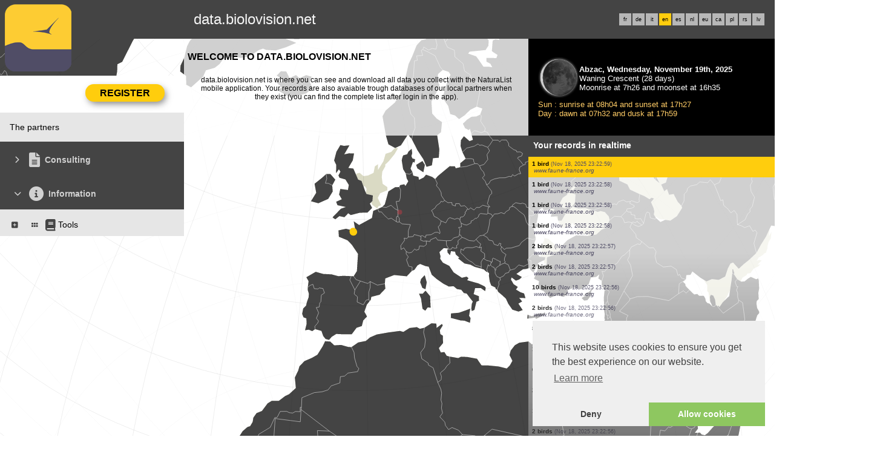

--- FILE ---
content_type: text/css
request_url: https://cdnfiles1.biolovision.net/common/components/v3-reset_66a2ff10.css
body_size: 124
content:
.bv--v3-reset{text-align:initial}.bv--v3-reset header{position:initial;z-index:initial;background-position:initial;background-repeat:initial;width:initial;min-height:initial;overflow:initial}

--- FILE ---
content_type: text/javascript
request_url: https://cdnfiles1.biolovision.net/common/js/moment-with-locales.js
body_size: 45293
content:
(function(undefined){var moment,VERSION="2.8.3",globalScope=typeof global!=="undefined"?global:this,oldGlobalMoment,round=Math.round,hasOwnProperty=Object.prototype.hasOwnProperty,i,YEAR=0,MONTH=1,DATE=2,HOUR=3,MINUTE=4,SECOND=5,MILLISECOND=6,locales={},momentProperties=[],hasModule=(typeof module!=="undefined"&&module.exports),aspNetJsonRegex=/^\/?Date\((\-?\d+)/i,aspNetTimeSpanJsonRegex=/(\-)?(?:(\d*)\.)?(\d+)\:(\d+)(?:\:(\d+)\.?(\d{3})?)?/,isoDurationRegex=/^(-)?P(?:(?:([0-9,.]*)Y)?(?:([0-9,.]*)M)?(?:([0-9,.]*)D)?(?:T(?:([0-9,.]*)H)?(?:([0-9,.]*)M)?(?:([0-9,.]*)S)?)?|([0-9,.]*)W)$/,formattingTokens=/(\[[^\[]*\])|(\\)?(Mo|MM?M?M?|Do|DDDo|DD?D?D?|ddd?d?|do?|w[o|w]?|W[o|W]?|Q|YYYYYY|YYYYY|YYYY|YY|gg(ggg?)?|GG(GGG?)?|e|E|a|A|hh?|HH?|mm?|ss?|S{1,4}|X|zz?|ZZ?|.)/g,localFormattingTokens=/(\[[^\[]*\])|(\\)?(LT|LL?L?L?|l{1,4})/g,parseTokenOneOrTwoDigits=/\d\d?/,parseTokenOneToThreeDigits=/\d{1,3}/,parseTokenOneToFourDigits=/\d{1,4}/,parseTokenOneToSixDigits=/[+\-]?\d{1,6}/,parseTokenDigits=/\d+/,parseTokenWord=/[0-9]*['a-z\u00A0-\u05FF\u0700-\uD7FF\uF900-\uFDCF\uFDF0-\uFFEF]+|[\u0600-\u06FF\/]+(\s*?[\u0600-\u06FF]+){1,2}/i,parseTokenTimezone=/Z|[\+\-]\d\d:?\d\d/gi,parseTokenT=/T/i,parseTokenTimestampMs=/[\+\-]?\d+(\.\d{1,3})?/,parseTokenOrdinal=/\d{1,2}/,parseTokenOneDigit=/\d/,parseTokenTwoDigits=/\d\d/,parseTokenThreeDigits=/\d{3}/,parseTokenFourDigits=/\d{4}/,parseTokenSixDigits=/[+-]?\d{6}/,parseTokenSignedNumber=/[+-]?\d+/,isoRegex=/^\s*(?:[+-]\d{6}|\d{4})-(?:(\d\d-\d\d)|(W\d\d$)|(W\d\d-\d)|(\d\d\d))((T| )(\d\d(:\d\d(:\d\d(\.\d+)?)?)?)?([\+\-]\d\d(?::?\d\d)?|\s*Z)?)?$/,isoFormat="YYYY-MM-DDTHH:mm:ssZ",isoDates=[["YYYYYY-MM-DD",/[+-]\d{6}-\d{2}-\d{2}/],["YYYY-MM-DD",/\d{4}-\d{2}-\d{2}/],["GGGG-[W]WW-E",/\d{4}-W\d{2}-\d/],["GGGG-[W]WW",/\d{4}-W\d{2}/],["YYYY-DDD",/\d{4}-\d{3}/]],isoTimes=[["HH:mm:ss.SSSS",/(T| )\d\d:\d\d:\d\d\.\d+/],["HH:mm:ss",/(T| )\d\d:\d\d:\d\d/],["HH:mm",/(T| )\d\d:\d\d/],["HH",/(T| )\d\d/]],parseTimezoneChunker=/([\+\-]|\d\d)/gi,proxyGettersAndSetters="Date|Hours|Minutes|Seconds|Milliseconds".split("|"),unitMillisecondFactors={Milliseconds:1,Seconds:1000,Minutes:60000,Hours:3600000,Days:86400000,Months:2592000000,Years:31536000000},unitAliases={ms:"millisecond",s:"second",m:"minute",h:"hour",d:"day",D:"date",w:"week",W:"isoWeek",M:"month",Q:"quarter",y:"year",DDD:"dayOfYear",e:"weekday",E:"isoWeekday",gg:"weekYear",GG:"isoWeekYear"},camelFunctions={dayofyear:"dayOfYear",isoweekday:"isoWeekday",isoweek:"isoWeek",weekyear:"weekYear",isoweekyear:"isoWeekYear"},formatFunctions={},relativeTimeThresholds={s:45,m:45,h:22,d:26,M:11},ordinalizeTokens="DDD w W M D d".split(" "),paddedTokens="M D H h m s w W".split(" "),formatTokenFunctions={M:function(){return this.month()+1},MMM:function(format){return this.localeData().monthsShort(this,format)},MMMM:function(format){return this.localeData().months(this,format)},D:function(){return this.date()},DDD:function(){return this.dayOfYear()},d:function(){return this.day()},dd:function(format){return this.localeData().weekdaysMin(this,format)},ddd:function(format){return this.localeData().weekdaysShort(this,format)},dddd:function(format){return this.localeData().weekdays(this,format)},w:function(){return this.week()},W:function(){return this.isoWeek()},YY:function(){return leftZeroFill(this.year()%100,2)},YYYY:function(){return leftZeroFill(this.year(),4)},YYYYY:function(){return leftZeroFill(this.year(),5)},YYYYYY:function(){var y=this.year(),sign=y>=0?"+":"-";return sign+leftZeroFill(Math.abs(y),6)},gg:function(){return leftZeroFill(this.weekYear()%100,2)},gggg:function(){return leftZeroFill(this.weekYear(),4)},ggggg:function(){return leftZeroFill(this.weekYear(),5)},GG:function(){return leftZeroFill(this.isoWeekYear()%100,2)},GGGG:function(){return leftZeroFill(this.isoWeekYear(),4)},GGGGG:function(){return leftZeroFill(this.isoWeekYear(),5)},e:function(){return this.weekday()},E:function(){return this.isoWeekday()},a:function(){return this.localeData().meridiem(this.hours(),this.minutes(),true)},A:function(){return this.localeData().meridiem(this.hours(),this.minutes(),false)},H:function(){return this.hours()},h:function(){return this.hours()%12||12},m:function(){return this.minutes()},s:function(){return this.seconds()},S:function(){return toInt(this.milliseconds()/100)},SS:function(){return leftZeroFill(toInt(this.milliseconds()/10),2)},SSS:function(){return leftZeroFill(this.milliseconds(),3)},SSSS:function(){return leftZeroFill(this.milliseconds(),3)},Z:function(){var a=-this.zone(),b="+";if(a<0){a=-a;b="-"}return b+leftZeroFill(toInt(a/60),2)+":"+leftZeroFill(toInt(a)%60,2)},ZZ:function(){var a=-this.zone(),b="+";if(a<0){a=-a;b="-"}return b+leftZeroFill(toInt(a/60),2)+leftZeroFill(toInt(a)%60,2)},z:function(){return this.zoneAbbr()},zz:function(){return this.zoneName()},X:function(){return this.unix()},Q:function(){return this.quarter()}},deprecations={},lists=["months","monthsShort","weekdays","weekdaysShort","weekdaysMin"];function dfl(a,b,c){switch(arguments.length){case 2:return a!=null?a:b;case 3:return a!=null?a:b!=null?b:c;default:throw new Error("Implement me")}}function hasOwnProp(a,b){return hasOwnProperty.call(a,b)}function defaultParsingFlags(){return{empty:false,unusedTokens:[],unusedInput:[],overflow:-2,charsLeftOver:0,nullInput:false,invalidMonth:null,invalidFormat:false,userInvalidated:false,iso:false}}function printMsg(msg){if(moment.suppressDeprecationWarnings===false&&typeof console!=="undefined"&&console.warn){console.warn("Deprecation warning: "+msg)}}function deprecate(msg,fn){var firstTime=true;return extend(function(){if(firstTime){printMsg(msg);firstTime=false}return fn.apply(this,arguments)},fn)}function deprecateSimple(name,msg){if(!deprecations[name]){printMsg(msg);deprecations[name]=true}}function padToken(func,count){return function(a){return leftZeroFill(func.call(this,a),count)}}function ordinalizeToken(func,period){return function(a){return this.localeData().ordinal(func.call(this,a),period)}}while(ordinalizeTokens.length){i=ordinalizeTokens.pop();formatTokenFunctions[i+"o"]=ordinalizeToken(formatTokenFunctions[i],i)}while(paddedTokens.length){i=paddedTokens.pop();formatTokenFunctions[i+i]=padToken(formatTokenFunctions[i],2)}formatTokenFunctions.DDDD=padToken(formatTokenFunctions.DDD,3);function Locale(){}function Moment(config,skipOverflow){if(skipOverflow!==false){checkOverflow(config)}copyConfig(this,config);this._d=new Date(+config._d)}function Duration(duration){var normalizedInput=normalizeObjectUnits(duration),years=normalizedInput.year||0,quarters=normalizedInput.quarter||0,months=normalizedInput.month||0,weeks=normalizedInput.week||0,days=normalizedInput.day||0,hours=normalizedInput.hour||0,minutes=normalizedInput.minute||0,seconds=normalizedInput.second||0,milliseconds=normalizedInput.millisecond||0;this._milliseconds=+milliseconds+seconds*1000+minutes*60000+hours*3600000;this._days=+days+weeks*7;this._months=+months+quarters*3+years*12;this._data={};this._locale=moment.localeData();this._bubble()}function extend(a,b){for(var i in b){if(hasOwnProp(b,i)){a[i]=b[i]}}if(hasOwnProp(b,"toString")){a.toString=b.toString}if(hasOwnProp(b,"valueOf")){a.valueOf=b.valueOf}return a}function copyConfig(to,from){var i,prop,val;if(typeof from._isAMomentObject!=="undefined"){to._isAMomentObject=from._isAMomentObject}if(typeof from._i!=="undefined"){to._i=from._i}if(typeof from._f!=="undefined"){to._f=from._f}if(typeof from._l!=="undefined"){to._l=from._l}if(typeof from._strict!=="undefined"){to._strict=from._strict}if(typeof from._tzm!=="undefined"){to._tzm=from._tzm}if(typeof from._isUTC!=="undefined"){to._isUTC=from._isUTC}if(typeof from._offset!=="undefined"){to._offset=from._offset}if(typeof from._pf!=="undefined"){to._pf=from._pf}if(typeof from._locale!=="undefined"){to._locale=from._locale}if(momentProperties.length>0){for(i in momentProperties){prop=momentProperties[i];val=from[prop];if(typeof val!=="undefined"){to[prop]=val}}}return to}function absRound(number){if(number<0){return Math.ceil(number)}else{return Math.floor(number)}}function leftZeroFill(number,targetLength,forceSign){var output=""+Math.abs(number),sign=number>=0;while(output.length<targetLength){output="0"+output}return(sign?(forceSign?"+":""):"-")+output}function positiveMomentsDifference(base,other){var res={milliseconds:0,months:0};res.months=other.month()-base.month()+(other.year()-base.year())*12;if(base.clone().add(res.months,"M").isAfter(other)){--res.months}res.milliseconds=+other-+(base.clone().add(res.months,"M"));return res}function momentsDifference(base,other){var res;other=makeAs(other,base);if(base.isBefore(other)){res=positiveMomentsDifference(base,other)}else{res=positiveMomentsDifference(other,base);res.milliseconds=-res.milliseconds;res.months=-res.months}return res}function createAdder(direction,name){return function(val,period){var dur,tmp;if(period!==null&&!isNaN(+period)){deprecateSimple(name,"moment()."+name+"(period, number) is deprecated. Please use moment()."+name+"(number, period).");tmp=val;val=period;period=tmp}val=typeof val==="string"?+val:val;dur=moment.duration(val,period);addOrSubtractDurationFromMoment(this,dur,direction);return this}}function addOrSubtractDurationFromMoment(mom,duration,isAdding,updateOffset){var milliseconds=duration._milliseconds,days=duration._days,months=duration._months;updateOffset=updateOffset==null?true:updateOffset;if(milliseconds){mom._d.setTime(+mom._d+milliseconds*isAdding)}if(days){rawSetter(mom,"Date",rawGetter(mom,"Date")+days*isAdding)}if(months){rawMonthSetter(mom,rawGetter(mom,"Month")+months*isAdding)}if(updateOffset){moment.updateOffset(mom,days||months)}}function isArray(input){return Object.prototype.toString.call(input)==="[object Array]"}function isDate(input){return Object.prototype.toString.call(input)==="[object Date]"||input instanceof Date}function compareArrays(array1,array2,dontConvert){var len=Math.min(array1.length,array2.length),lengthDiff=Math.abs(array1.length-array2.length),diffs=0,i;for(i=0;i<len;i++){if((dontConvert&&array1[i]!==array2[i])||(!dontConvert&&toInt(array1[i])!==toInt(array2[i]))){diffs++}}return diffs+lengthDiff}function normalizeUnits(units){if(units){var lowered=units.toLowerCase().replace(/(.)s$/,"$1");units=unitAliases[units]||camelFunctions[lowered]||lowered}return units}function normalizeObjectUnits(inputObject){var normalizedInput={},normalizedProp,prop;for(prop in inputObject){if(hasOwnProp(inputObject,prop)){normalizedProp=normalizeUnits(prop);if(normalizedProp){normalizedInput[normalizedProp]=inputObject[prop]}}}return normalizedInput}function makeList(field){var count,setter;if(field.indexOf("week")===0){count=7;setter="day"}else{if(field.indexOf("month")===0){count=12;setter="month"}else{return}}moment[field]=function(format,index){var i,getter,method=moment._locale[field],results=[];if(typeof format==="number"){index=format;format=undefined}getter=function(i){var m=moment().utc().set(setter,i);return method.call(moment._locale,m,format||"")};if(index!=null){return getter(index)}else{for(i=0;i<count;i++){results.push(getter(i))}return results}}}function toInt(argumentForCoercion){var coercedNumber=+argumentForCoercion,value=0;if(coercedNumber!==0&&isFinite(coercedNumber)){if(coercedNumber>=0){value=Math.floor(coercedNumber)}else{value=Math.ceil(coercedNumber)}}return value}function daysInMonth(year,month){return new Date(Date.UTC(year,month+1,0)).getUTCDate()}function weeksInYear(year,dow,doy){return weekOfYear(moment([year,11,31+dow-doy]),dow,doy).week}function daysInYear(year){return isLeapYear(year)?366:365}function isLeapYear(year){return(year%4===0&&year%100!==0)||year%400===0}function checkOverflow(m){var overflow;if(m._a&&m._pf.overflow===-2){overflow=m._a[MONTH]<0||m._a[MONTH]>11?MONTH:m._a[DATE]<1||m._a[DATE]>daysInMonth(m._a[YEAR],m._a[MONTH])?DATE:m._a[HOUR]<0||m._a[HOUR]>23?HOUR:m._a[MINUTE]<0||m._a[MINUTE]>59?MINUTE:m._a[SECOND]<0||m._a[SECOND]>59?SECOND:m._a[MILLISECOND]<0||m._a[MILLISECOND]>999?MILLISECOND:-1;if(m._pf._overflowDayOfYear&&(overflow<YEAR||overflow>DATE)){overflow=DATE}m._pf.overflow=overflow}}function isValid(m){if(m._isValid==null){m._isValid=!isNaN(m._d.getTime())&&m._pf.overflow<0&&!m._pf.empty&&!m._pf.invalidMonth&&!m._pf.nullInput&&!m._pf.invalidFormat&&!m._pf.userInvalidated;if(m._strict){m._isValid=m._isValid&&m._pf.charsLeftOver===0&&m._pf.unusedTokens.length===0}}return m._isValid}function normalizeLocale(key){return key?key.toLowerCase().replace("_","-"):key}function chooseLocale(names){var i=0,j,next,locale,split;while(i<names.length){split=normalizeLocale(names[i]).split("-");j=split.length;next=normalizeLocale(names[i+1]);next=next?next.split("-"):null;while(j>0){locale=loadLocale(split.slice(0,j).join("-"));if(locale){return locale}if(next&&next.length>=j&&compareArrays(split,next,true)>=j-1){break}j--}i++}return null}function loadLocale(name){var oldLocale=null;if(!locales[name]&&hasModule){try{oldLocale=moment.locale();require("./locale/"+name);moment.locale(oldLocale)}catch(e){}}return locales[name]}function makeAs(input,model){return model._isUTC?moment(input).zone(model._offset||0):moment(input).local()}extend(Locale.prototype,{set:function(config){var prop,i;for(i in config){prop=config[i];if(typeof prop==="function"){this[i]=prop}else{this["_"+i]=prop}}},_months:"January_February_March_April_May_June_July_August_September_October_November_December".split("_"),months:function(m){return this._months[m.month()]},_monthsShort:"Jan_Feb_Mar_Apr_May_Jun_Jul_Aug_Sep_Oct_Nov_Dec".split("_"),monthsShort:function(m){return this._monthsShort[m.month()]},monthsParse:function(monthName){var i,mom,regex;if(!this._monthsParse){this._monthsParse=[]}for(i=0;i<12;i++){if(!this._monthsParse[i]){mom=moment.utc([2000,i]);regex="^"+this.months(mom,"")+"|^"+this.monthsShort(mom,"");this._monthsParse[i]=new RegExp(regex.replace(".",""),"i")}if(this._monthsParse[i].test(monthName)){return i}}},_weekdays:"Sunday_Monday_Tuesday_Wednesday_Thursday_Friday_Saturday".split("_"),weekdays:function(m){return this._weekdays[m.day()]},_weekdaysShort:"Sun_Mon_Tue_Wed_Thu_Fri_Sat".split("_"),weekdaysShort:function(m){return this._weekdaysShort[m.day()]},_weekdaysMin:"Su_Mo_Tu_We_Th_Fr_Sa".split("_"),weekdaysMin:function(m){return this._weekdaysMin[m.day()]},weekdaysParse:function(weekdayName){var i,mom,regex;if(!this._weekdaysParse){this._weekdaysParse=[]}for(i=0;i<7;i++){if(!this._weekdaysParse[i]){mom=moment([2000,1]).day(i);regex="^"+this.weekdays(mom,"")+"|^"+this.weekdaysShort(mom,"")+"|^"+this.weekdaysMin(mom,"");this._weekdaysParse[i]=new RegExp(regex.replace(".",""),"i")}if(this._weekdaysParse[i].test(weekdayName)){return i}}},_longDateFormat:{LT:"h:mm A",L:"MM/DD/YYYY",LL:"MMMM D, YYYY",LLL:"MMMM D, YYYY LT",LLLL:"dddd, MMMM D, YYYY LT"},longDateFormat:function(key){var output=this._longDateFormat[key];if(!output&&this._longDateFormat[key.toUpperCase()]){output=this._longDateFormat[key.toUpperCase()].replace(/MMMM|MM|DD|dddd/g,function(val){return val.slice(1)});this._longDateFormat[key]=output}return output},isPM:function(input){return((input+"").toLowerCase().charAt(0)==="p")},_meridiemParse:/[ap]\.?m?\.?/i,meridiem:function(hours,minutes,isLower){if(hours>11){return isLower?"pm":"PM"}else{return isLower?"am":"AM"}},_calendar:{sameDay:"[Today at] LT",nextDay:"[Tomorrow at] LT",nextWeek:"dddd [at] LT",lastDay:"[Yesterday at] LT",lastWeek:"[Last] dddd [at] LT",sameElse:"L"},calendar:function(key,mom){var output=this._calendar[key];return typeof output==="function"?output.apply(mom):output},_relativeTime:{future:"in %s",past:"%s ago",s:"a few seconds",m:"a minute",mm:"%d minutes",h:"an hour",hh:"%d hours",d:"a day",dd:"%d days",M:"a month",MM:"%d months",y:"a year",yy:"%d years"},relativeTime:function(number,withoutSuffix,string,isFuture){var output=this._relativeTime[string];return(typeof output==="function")?output(number,withoutSuffix,string,isFuture):output.replace(/%d/i,number)},pastFuture:function(diff,output){var format=this._relativeTime[diff>0?"future":"past"];return typeof format==="function"?format(output):format.replace(/%s/i,output)},ordinal:function(number){return this._ordinal.replace("%d",number)},_ordinal:"%d",preparse:function(string){return string},postformat:function(string){return string},week:function(mom){return weekOfYear(mom,this._week.dow,this._week.doy).week},_week:{dow:0,doy:6},_invalidDate:"Invalid date",invalidDate:function(){return this._invalidDate}});function removeFormattingTokens(input){if(input.match(/\[[\s\S]/)){return input.replace(/^\[|\]$/g,"")}return input.replace(/\\/g,"")}function makeFormatFunction(format){var array=format.match(formattingTokens),i,length;for(i=0,length=array.length;i<length;i++){if(formatTokenFunctions[array[i]]){array[i]=formatTokenFunctions[array[i]]}else{array[i]=removeFormattingTokens(array[i])}}return function(mom){var output="";for(i=0;i<length;i++){output+=array[i] instanceof Function?array[i].call(mom,format):array[i]}return output}}function formatMoment(m,format){if(!m.isValid()){return m.localeData().invalidDate()}format=expandFormat(format,m.localeData());if(!formatFunctions[format]){formatFunctions[format]=makeFormatFunction(format)}return formatFunctions[format](m)}function expandFormat(format,locale){var i=5;function replaceLongDateFormatTokens(input){return locale.longDateFormat(input)||input}localFormattingTokens.lastIndex=0;while(i>=0&&localFormattingTokens.test(format)){format=format.replace(localFormattingTokens,replaceLongDateFormatTokens);localFormattingTokens.lastIndex=0;i-=1}return format}function getParseRegexForToken(token,config){var a,strict=config._strict;switch(token){case"Q":return parseTokenOneDigit;case"DDDD":return parseTokenThreeDigits;case"YYYY":case"GGGG":case"gggg":return strict?parseTokenFourDigits:parseTokenOneToFourDigits;case"Y":case"G":case"g":return parseTokenSignedNumber;case"YYYYYY":case"YYYYY":case"GGGGG":case"ggggg":return strict?parseTokenSixDigits:parseTokenOneToSixDigits;case"S":if(strict){return parseTokenOneDigit}case"SS":if(strict){return parseTokenTwoDigits}case"SSS":if(strict){return parseTokenThreeDigits}case"DDD":return parseTokenOneToThreeDigits;case"MMM":case"MMMM":case"dd":case"ddd":case"dddd":return parseTokenWord;case"a":case"A":return config._locale._meridiemParse;case"X":return parseTokenTimestampMs;case"Z":case"ZZ":return parseTokenTimezone;case"T":return parseTokenT;case"SSSS":return parseTokenDigits;case"MM":case"DD":case"YY":case"GG":case"gg":case"HH":case"hh":case"mm":case"ss":case"ww":case"WW":return strict?parseTokenTwoDigits:parseTokenOneOrTwoDigits;case"M":case"D":case"d":case"H":case"h":case"m":case"s":case"w":case"W":case"e":case"E":return parseTokenOneOrTwoDigits;case"Do":return parseTokenOrdinal;default:a=new RegExp(regexpEscape(unescapeFormat(token.replace("\\","")),"i"));return a}}function timezoneMinutesFromString(string){string=string||"";var possibleTzMatches=(string.match(parseTokenTimezone)||[]),tzChunk=possibleTzMatches[possibleTzMatches.length-1]||[],parts=(tzChunk+"").match(parseTimezoneChunker)||["-",0,0],minutes=+(parts[1]*60)+toInt(parts[2]);return parts[0]==="+"?-minutes:minutes}function addTimeToArrayFromToken(token,input,config){var a,datePartArray=config._a;switch(token){case"Q":if(input!=null){datePartArray[MONTH]=(toInt(input)-1)*3}break;case"M":case"MM":if(input!=null){datePartArray[MONTH]=toInt(input)-1}break;case"MMM":case"MMMM":a=config._locale.monthsParse(input);if(a!=null){datePartArray[MONTH]=a}else{config._pf.invalidMonth=input}break;case"D":case"DD":if(input!=null){datePartArray[DATE]=toInt(input)}break;case"Do":if(input!=null){datePartArray[DATE]=toInt(parseInt(input,10))}break;case"DDD":case"DDDD":if(input!=null){config._dayOfYear=toInt(input)}break;case"YY":datePartArray[YEAR]=moment.parseTwoDigitYear(input);break;case"YYYY":case"YYYYY":case"YYYYYY":datePartArray[YEAR]=toInt(input);break;case"a":case"A":config._isPm=config._locale.isPM(input);break;case"H":case"HH":case"h":case"hh":datePartArray[HOUR]=toInt(input);break;case"m":case"mm":datePartArray[MINUTE]=toInt(input);break;case"s":case"ss":datePartArray[SECOND]=toInt(input);break;case"S":case"SS":case"SSS":case"SSSS":datePartArray[MILLISECOND]=toInt(("0."+input)*1000);break;case"X":config._d=new Date(parseFloat(input)*1000);break;case"Z":case"ZZ":config._useUTC=true;config._tzm=timezoneMinutesFromString(input);break;case"dd":case"ddd":case"dddd":a=config._locale.weekdaysParse(input);if(a!=null){config._w=config._w||{};config._w.d=a}else{config._pf.invalidWeekday=input}break;case"w":case"ww":case"W":case"WW":case"d":case"e":case"E":token=token.substr(0,1);case"gggg":case"GGGG":case"GGGGG":token=token.substr(0,2);if(input){config._w=config._w||{};config._w[token]=toInt(input)}break;case"gg":case"GG":config._w=config._w||{};config._w[token]=moment.parseTwoDigitYear(input)}}function dayOfYearFromWeekInfo(config){var w,weekYear,week,weekday,dow,doy,temp;w=config._w;if(w.GG!=null||w.W!=null||w.E!=null){dow=1;doy=4;weekYear=dfl(w.GG,config._a[YEAR],weekOfYear(moment(),1,4).year);week=dfl(w.W,1);weekday=dfl(w.E,1)}else{dow=config._locale._week.dow;doy=config._locale._week.doy;weekYear=dfl(w.gg,config._a[YEAR],weekOfYear(moment(),dow,doy).year);week=dfl(w.w,1);if(w.d!=null){weekday=w.d;if(weekday<dow){++week}}else{if(w.e!=null){weekday=w.e+dow}else{weekday=dow}}}temp=dayOfYearFromWeeks(weekYear,week,weekday,doy,dow);config._a[YEAR]=temp.year;config._dayOfYear=temp.dayOfYear}function dateFromConfig(config){var i,date,input=[],currentDate,yearToUse;if(config._d){return}currentDate=currentDateArray(config);if(config._w&&config._a[DATE]==null&&config._a[MONTH]==null){dayOfYearFromWeekInfo(config)}if(config._dayOfYear){yearToUse=dfl(config._a[YEAR],currentDate[YEAR]);if(config._dayOfYear>daysInYear(yearToUse)){config._pf._overflowDayOfYear=true}date=makeUTCDate(yearToUse,0,config._dayOfYear);config._a[MONTH]=date.getUTCMonth();config._a[DATE]=date.getUTCDate()}for(i=0;i<3&&config._a[i]==null;++i){config._a[i]=input[i]=currentDate[i]}for(;i<7;i++){config._a[i]=input[i]=(config._a[i]==null)?(i===2?1:0):config._a[i]}config._d=(config._useUTC?makeUTCDate:makeDate).apply(null,input);if(config._tzm!=null){config._d.setUTCMinutes(config._d.getUTCMinutes()+config._tzm)}}function dateFromObject(config){var normalizedInput;if(config._d){return}normalizedInput=normalizeObjectUnits(config._i);config._a=[normalizedInput.year,normalizedInput.month,normalizedInput.day,normalizedInput.hour,normalizedInput.minute,normalizedInput.second,normalizedInput.millisecond];dateFromConfig(config)}function currentDateArray(config){var now=new Date();if(config._useUTC){return[now.getUTCFullYear(),now.getUTCMonth(),now.getUTCDate()]}else{return[now.getFullYear(),now.getMonth(),now.getDate()]}}function makeDateFromStringAndFormat(config){if(config._f===moment.ISO_8601){parseISO(config);return}config._a=[];config._pf.empty=true;var string=""+config._i,i,parsedInput,tokens,token,skipped,stringLength=string.length,totalParsedInputLength=0;tokens=expandFormat(config._f,config._locale).match(formattingTokens)||[];for(i=0;i<tokens.length;i++){token=tokens[i];parsedInput=(string.match(getParseRegexForToken(token,config))||[])[0];if(parsedInput){skipped=string.substr(0,string.indexOf(parsedInput));if(skipped.length>0){config._pf.unusedInput.push(skipped)}string=string.slice(string.indexOf(parsedInput)+parsedInput.length);totalParsedInputLength+=parsedInput.length}if(formatTokenFunctions[token]){if(parsedInput){config._pf.empty=false}else{config._pf.unusedTokens.push(token)}addTimeToArrayFromToken(token,parsedInput,config)}else{if(config._strict&&!parsedInput){config._pf.unusedTokens.push(token)}}}config._pf.charsLeftOver=stringLength-totalParsedInputLength;if(string.length>0){config._pf.unusedInput.push(string)}if(config._isPm&&config._a[HOUR]<12){config._a[HOUR]+=12}if(config._isPm===false&&config._a[HOUR]===12){config._a[HOUR]=0}dateFromConfig(config);checkOverflow(config)}function unescapeFormat(s){return s.replace(/\\(\[)|\\(\])|\[([^\]\[]*)\]|\\(.)/g,function(matched,p1,p2,p3,p4){return p1||p2||p3||p4})}function regexpEscape(s){return s.replace(/[-\/\\^$*+?.()|[\]{}]/g,"\\$&")}function makeDateFromStringAndArray(config){var tempConfig,bestMoment,scoreToBeat,i,currentScore;if(config._f.length===0){config._pf.invalidFormat=true;config._d=new Date(NaN);return}for(i=0;i<config._f.length;i++){currentScore=0;tempConfig=copyConfig({},config);if(config._useUTC!=null){tempConfig._useUTC=config._useUTC}tempConfig._pf=defaultParsingFlags();tempConfig._f=config._f[i];makeDateFromStringAndFormat(tempConfig);if(!isValid(tempConfig)){continue}currentScore+=tempConfig._pf.charsLeftOver;currentScore+=tempConfig._pf.unusedTokens.length*10;tempConfig._pf.score=currentScore;if(scoreToBeat==null||currentScore<scoreToBeat){scoreToBeat=currentScore;bestMoment=tempConfig}}extend(config,bestMoment||tempConfig)}function parseISO(config){var i,l,string=config._i,match=isoRegex.exec(string);if(match){config._pf.iso=true;for(i=0,l=isoDates.length;i<l;i++){if(isoDates[i][1].exec(string)){config._f=isoDates[i][0]+(match[6]||" ");break}}for(i=0,l=isoTimes.length;i<l;i++){if(isoTimes[i][1].exec(string)){config._f+=isoTimes[i][0];break}}if(string.match(parseTokenTimezone)){config._f+="Z"}makeDateFromStringAndFormat(config)}else{config._isValid=false}}function makeDateFromString(config){parseISO(config);if(config._isValid===false){delete config._isValid;moment.createFromInputFallback(config)}}function map(arr,fn){var res=[],i;for(i=0;i<arr.length;++i){res.push(fn(arr[i],i))}return res}function makeDateFromInput(config){var input=config._i,matched;if(input===undefined){config._d=new Date()}else{if(isDate(input)){config._d=new Date(+input)}else{if((matched=aspNetJsonRegex.exec(input))!==null){config._d=new Date(+matched[1])}else{if(typeof input==="string"){makeDateFromString(config)}else{if(isArray(input)){config._a=map(input.slice(0),function(obj){return parseInt(obj,10)});dateFromConfig(config)}else{if(typeof(input)==="object"){dateFromObject(config)}else{if(typeof(input)==="number"){config._d=new Date(input)}else{moment.createFromInputFallback(config)}}}}}}}}function makeDate(y,m,d,h,M,s,ms){var date=new Date(y,m,d,h,M,s,ms);if(y<1970){date.setFullYear(y)}return date}function makeUTCDate(y){var date=new Date(Date.UTC.apply(null,arguments));if(y<1970){date.setUTCFullYear(y)}return date}function parseWeekday(input,locale){if(typeof input==="string"){if(!isNaN(input)){input=parseInt(input,10)}else{input=locale.weekdaysParse(input);if(typeof input!=="number"){return null}}}return input}function substituteTimeAgo(string,number,withoutSuffix,isFuture,locale){return locale.relativeTime(number||1,!!withoutSuffix,string,isFuture)}function relativeTime(posNegDuration,withoutSuffix,locale){var duration=moment.duration(posNegDuration).abs(),seconds=round(duration.as("s")),minutes=round(duration.as("m")),hours=round(duration.as("h")),days=round(duration.as("d")),months=round(duration.as("M")),years=round(duration.as("y")),args=seconds<relativeTimeThresholds.s&&["s",seconds]||minutes===1&&["m"]||minutes<relativeTimeThresholds.m&&["mm",minutes]||hours===1&&["h"]||hours<relativeTimeThresholds.h&&["hh",hours]||days===1&&["d"]||days<relativeTimeThresholds.d&&["dd",days]||months===1&&["M"]||months<relativeTimeThresholds.M&&["MM",months]||years===1&&["y"]||["yy",years];args[2]=withoutSuffix;args[3]=+posNegDuration>0;args[4]=locale;return substituteTimeAgo.apply({},args)}function weekOfYear(mom,firstDayOfWeek,firstDayOfWeekOfYear){var end=firstDayOfWeekOfYear-firstDayOfWeek,daysToDayOfWeek=firstDayOfWeekOfYear-mom.day(),adjustedMoment;if(daysToDayOfWeek>end){daysToDayOfWeek-=7}if(daysToDayOfWeek<end-7){daysToDayOfWeek+=7}adjustedMoment=moment(mom).add(daysToDayOfWeek,"d");return{week:Math.ceil(adjustedMoment.dayOfYear()/7),year:adjustedMoment.year()}}function dayOfYearFromWeeks(year,week,weekday,firstDayOfWeekOfYear,firstDayOfWeek){var d=makeUTCDate(year,0,1).getUTCDay(),daysToAdd,dayOfYear;d=d===0?7:d;weekday=weekday!=null?weekday:firstDayOfWeek;daysToAdd=firstDayOfWeek-d+(d>firstDayOfWeekOfYear?7:0)-(d<firstDayOfWeek?7:0);dayOfYear=7*(week-1)+(weekday-firstDayOfWeek)+daysToAdd+1;return{year:dayOfYear>0?year:year-1,dayOfYear:dayOfYear>0?dayOfYear:daysInYear(year-1)+dayOfYear}}function makeMoment(config){var input=config._i,format=config._f;config._locale=config._locale||moment.localeData(config._l);if(input===null||(format===undefined&&input==="")){return moment.invalid({nullInput:true})}if(typeof input==="string"){config._i=input=config._locale.preparse(input)}if(moment.isMoment(input)){return new Moment(input,true)}else{if(format){if(isArray(format)){makeDateFromStringAndArray(config)}else{makeDateFromStringAndFormat(config)}}else{makeDateFromInput(config)}}return new Moment(config)}moment=function(input,format,locale,strict){var c;if(typeof(locale)==="boolean"){strict=locale;locale=undefined}c={};c._isAMomentObject=true;c._i=input;c._f=format;c._l=locale;c._strict=strict;c._isUTC=false;c._pf=defaultParsingFlags();return makeMoment(c)};moment.suppressDeprecationWarnings=false;moment.createFromInputFallback=deprecate("moment construction falls back to js Date. This is discouraged and will be removed in upcoming major release. Please refer to https://github.com/moment/moment/issues/1407 for more info.",function(config){config._d=new Date(config._i)});function pickBy(fn,moments){var res,i;if(moments.length===1&&isArray(moments[0])){moments=moments[0]}if(!moments.length){return moment()}res=moments[0];for(i=1;i<moments.length;++i){if(moments[i][fn](res)){res=moments[i]}}return res}moment.min=function(){var args=[].slice.call(arguments,0);return pickBy("isBefore",args)};moment.max=function(){var args=[].slice.call(arguments,0);return pickBy("isAfter",args)};moment.utc=function(input,format,locale,strict){var c;if(typeof(locale)==="boolean"){strict=locale;locale=undefined}c={};c._isAMomentObject=true;c._useUTC=true;c._isUTC=true;c._l=locale;c._i=input;c._f=format;c._strict=strict;c._pf=defaultParsingFlags();return makeMoment(c).utc()};moment.unix=function(input){return moment(input*1000)};moment.duration=function(input,key){var duration=input,match=null,sign,ret,parseIso,diffRes;if(moment.isDuration(input)){duration={ms:input._milliseconds,d:input._days,M:input._months}}else{if(typeof input==="number"){duration={};if(key){duration[key]=input}else{duration.milliseconds=input}}else{if(!!(match=aspNetTimeSpanJsonRegex.exec(input))){sign=(match[1]==="-")?-1:1;duration={y:0,d:toInt(match[DATE])*sign,h:toInt(match[HOUR])*sign,m:toInt(match[MINUTE])*sign,s:toInt(match[SECOND])*sign,ms:toInt(match[MILLISECOND])*sign}}else{if(!!(match=isoDurationRegex.exec(input))){sign=(match[1]==="-")?-1:1;parseIso=function(inp){var res=inp&&parseFloat(inp.replace(",","."));return(isNaN(res)?0:res)*sign};duration={y:parseIso(match[2]),M:parseIso(match[3]),d:parseIso(match[4]),h:parseIso(match[5]),m:parseIso(match[6]),s:parseIso(match[7]),w:parseIso(match[8])}}else{if(typeof duration==="object"&&("from" in duration||"to" in duration)){diffRes=momentsDifference(moment(duration.from),moment(duration.to));duration={};duration.ms=diffRes.milliseconds;duration.M=diffRes.months}}}}}ret=new Duration(duration);if(moment.isDuration(input)&&hasOwnProp(input,"_locale")){ret._locale=input._locale}return ret};moment.version=VERSION;moment.defaultFormat=isoFormat;moment.ISO_8601=function(){};moment.momentProperties=momentProperties;moment.updateOffset=function(){};moment.relativeTimeThreshold=function(threshold,limit){if(relativeTimeThresholds[threshold]===undefined){return false}if(limit===undefined){return relativeTimeThresholds[threshold]}relativeTimeThresholds[threshold]=limit;return true};moment.lang=deprecate("moment.lang is deprecated. Use moment.locale instead.",function(key,value){return moment.locale(key,value)});moment.locale=function(key,values){var data;if(key){if(typeof(values)!=="undefined"){data=moment.defineLocale(key,values)}else{data=moment.localeData(key)}if(data){moment.duration._locale=moment._locale=data}}return moment._locale._abbr};moment.defineLocale=function(name,values){if(values!==null){values.abbr=name;if(!locales[name]){locales[name]=new Locale()}locales[name].set(values);moment.locale(name);return locales[name]}else{delete locales[name];return null}};moment.langData=deprecate("moment.langData is deprecated. Use moment.localeData instead.",function(key){return moment.localeData(key)});moment.localeData=function(key){var locale;if(key&&key._locale&&key._locale._abbr){key=key._locale._abbr}if(!key){return moment._locale}if(!isArray(key)){locale=loadLocale(key);if(locale){return locale}key=[key]}return chooseLocale(key)};moment.isMoment=function(obj){return obj instanceof Moment||(obj!=null&&hasOwnProp(obj,"_isAMomentObject"))};moment.isDuration=function(obj){return obj instanceof Duration};for(i=lists.length-1;i>=0;--i){makeList(lists[i])}moment.normalizeUnits=function(units){return normalizeUnits(units)};moment.invalid=function(flags){var m=moment.utc(NaN);if(flags!=null){extend(m._pf,flags)}else{m._pf.userInvalidated=true}return m};moment.parseZone=function(){return moment.apply(null,arguments).parseZone()};moment.parseTwoDigitYear=function(input){return toInt(input)+(toInt(input)>68?1900:2000)};extend(moment.fn=Moment.prototype,{clone:function(){return moment(this)},valueOf:function(){return +this._d+((this._offset||0)*60000)},unix:function(){return Math.floor(+this/1000)},toString:function(){return this.clone().locale("en").format("ddd MMM DD YYYY HH:mm:ss [GMT]ZZ")},toDate:function(){return this._offset?new Date(+this):this._d},toISOString:function(){var m=moment(this).utc();if(0<m.year()&&m.year()<=9999){return formatMoment(m,"YYYY-MM-DD[T]HH:mm:ss.SSS[Z]")}else{return formatMoment(m,"YYYYYY-MM-DD[T]HH:mm:ss.SSS[Z]")}},toArray:function(){var m=this;return[m.year(),m.month(),m.date(),m.hours(),m.minutes(),m.seconds(),m.milliseconds()]},isValid:function(){return isValid(this)},isDSTShifted:function(){if(this._a){return this.isValid()&&compareArrays(this._a,(this._isUTC?moment.utc(this._a):moment(this._a)).toArray())>0}return false},parsingFlags:function(){return extend({},this._pf)},invalidAt:function(){return this._pf.overflow},utc:function(keepLocalTime){return this.zone(0,keepLocalTime)},local:function(keepLocalTime){if(this._isUTC){this.zone(0,keepLocalTime);this._isUTC=false;if(keepLocalTime){this.add(this._dateTzOffset(),"m")}}return this},format:function(inputString){var output=formatMoment(this,inputString||moment.defaultFormat);return this.localeData().postformat(output)},add:createAdder(1,"add"),subtract:createAdder(-1,"subtract"),diff:function(input,units,asFloat){var that=makeAs(input,this),zoneDiff=(this.zone()-that.zone())*60000,diff,output,daysAdjust;units=normalizeUnits(units);if(units==="year"||units==="month"){diff=(this.daysInMonth()+that.daysInMonth())*43200000;output=((this.year()-that.year())*12)+(this.month()-that.month());daysAdjust=(this-moment(this).startOf("month"))-(that-moment(that).startOf("month"));daysAdjust-=((this.zone()-moment(this).startOf("month").zone())-(that.zone()-moment(that).startOf("month").zone()))*60000;output+=daysAdjust/diff;if(units==="year"){output=output/12}}else{diff=(this-that);output=units==="second"?diff/1000:units==="minute"?diff/60000:units==="hour"?diff/3600000:units==="day"?(diff-zoneDiff)/86400000:units==="week"?(diff-zoneDiff)/604800000:diff}return asFloat?output:absRound(output)},from:function(time,withoutSuffix){return moment.duration({to:this,from:time}).locale(this.locale()).humanize(!withoutSuffix)},fromNow:function(withoutSuffix){return this.from(moment(),withoutSuffix)},calendar:function(time){var now=time||moment(),sod=makeAs(now,this).startOf("day"),diff=this.diff(sod,"days",true),format=diff<-6?"sameElse":diff<-1?"lastWeek":diff<0?"lastDay":diff<1?"sameDay":diff<2?"nextDay":diff<7?"nextWeek":"sameElse";return this.format(this.localeData().calendar(format,this))},isLeapYear:function(){return isLeapYear(this.year())},isDST:function(){return(this.zone()<this.clone().month(0).zone()||this.zone()<this.clone().month(5).zone())},day:function(input){var day=this._isUTC?this._d.getUTCDay():this._d.getDay();if(input!=null){input=parseWeekday(input,this.localeData());return this.add(input-day,"d")}else{return day}},month:makeAccessor("Month",true),startOf:function(units){units=normalizeUnits(units);switch(units){case"year":this.month(0);case"quarter":case"month":this.date(1);case"week":case"isoWeek":case"day":this.hours(0);case"hour":this.minutes(0);case"minute":this.seconds(0);case"second":this.milliseconds(0)}if(units==="week"){this.weekday(0)}else{if(units==="isoWeek"){this.isoWeekday(1)}}if(units==="quarter"){this.month(Math.floor(this.month()/3)*3)}return this},endOf:function(units){units=normalizeUnits(units);return this.startOf(units).add(1,(units==="isoWeek"?"week":units)).subtract(1,"ms")},isAfter:function(input,units){units=normalizeUnits(typeof units!=="undefined"?units:"millisecond");if(units==="millisecond"){input=moment.isMoment(input)?input:moment(input);return +this>+input}else{return +this.clone().startOf(units)>+moment(input).startOf(units)}},isBefore:function(input,units){units=normalizeUnits(typeof units!=="undefined"?units:"millisecond");if(units==="millisecond"){input=moment.isMoment(input)?input:moment(input);return +this<+input}else{return +this.clone().startOf(units)<+moment(input).startOf(units)}},isSame:function(input,units){units=normalizeUnits(units||"millisecond");if(units==="millisecond"){input=moment.isMoment(input)?input:moment(input);return +this===+input}else{return +this.clone().startOf(units)===+makeAs(input,this).startOf(units)}},min:deprecate("moment().min is deprecated, use moment.min instead. https://github.com/moment/moment/issues/1548",function(other){other=moment.apply(null,arguments);return other<this?this:other}),max:deprecate("moment().max is deprecated, use moment.max instead. https://github.com/moment/moment/issues/1548",function(other){other=moment.apply(null,arguments);return other>this?this:other}),zone:function(input,keepLocalTime){var offset=this._offset||0,localAdjust;if(input!=null){if(typeof input==="string"){input=timezoneMinutesFromString(input)}if(Math.abs(input)<16){input=input*60}if(!this._isUTC&&keepLocalTime){localAdjust=this._dateTzOffset()}this._offset=input;this._isUTC=true;if(localAdjust!=null){this.subtract(localAdjust,"m")}if(offset!==input){if(!keepLocalTime||this._changeInProgress){addOrSubtractDurationFromMoment(this,moment.duration(offset-input,"m"),1,false)}else{if(!this._changeInProgress){this._changeInProgress=true;moment.updateOffset(this,true);this._changeInProgress=null}}}}else{return this._isUTC?offset:this._dateTzOffset()}return this},zoneAbbr:function(){return this._isUTC?"UTC":""},zoneName:function(){return this._isUTC?"Coordinated Universal Time":""},parseZone:function(){if(this._tzm){this.zone(this._tzm)}else{if(typeof this._i==="string"){this.zone(this._i)}}return this},hasAlignedHourOffset:function(input){if(!input){input=0}else{input=moment(input).zone()}return(this.zone()-input)%60===0},daysInMonth:function(){return daysInMonth(this.year(),this.month())},dayOfYear:function(input){var dayOfYear=round((moment(this).startOf("day")-moment(this).startOf("year"))/86400000)+1;return input==null?dayOfYear:this.add((input-dayOfYear),"d")},quarter:function(input){return input==null?Math.ceil((this.month()+1)/3):this.month((input-1)*3+this.month()%3)},weekYear:function(input){var year=weekOfYear(this,this.localeData()._week.dow,this.localeData()._week.doy).year;return input==null?year:this.add((input-year),"y")},isoWeekYear:function(input){var year=weekOfYear(this,1,4).year;return input==null?year:this.add((input-year),"y")},week:function(input){var week=this.localeData().week(this);return input==null?week:this.add((input-week)*7,"d")},isoWeek:function(input){var week=weekOfYear(this,1,4).week;return input==null?week:this.add((input-week)*7,"d")},weekday:function(input){var weekday=(this.day()+7-this.localeData()._week.dow)%7;return input==null?weekday:this.add(input-weekday,"d")},isoWeekday:function(input){return input==null?this.day()||7:this.day(this.day()%7?input:input-7)},isoWeeksInYear:function(){return weeksInYear(this.year(),1,4)},weeksInYear:function(){var weekInfo=this.localeData()._week;return weeksInYear(this.year(),weekInfo.dow,weekInfo.doy)},get:function(units){units=normalizeUnits(units);return this[units]()},set:function(units,value){units=normalizeUnits(units);if(typeof this[units]==="function"){this[units](value)}return this},locale:function(key){var newLocaleData;if(key===undefined){return this._locale._abbr}else{newLocaleData=moment.localeData(key);if(newLocaleData!=null){this._locale=newLocaleData}return this}},lang:deprecate("moment().lang() is deprecated. Use moment().localeData() instead.",function(key){if(key===undefined){return this.localeData()}else{return this.locale(key)}}),localeData:function(){return this._locale},_dateTzOffset:function(){return Math.round(this._d.getTimezoneOffset()/15)*15}});function rawMonthSetter(mom,value){var dayOfMonth;if(typeof value==="string"){value=mom.localeData().monthsParse(value);if(typeof value!=="number"){return mom}}dayOfMonth=Math.min(mom.date(),daysInMonth(mom.year(),value));mom._d["set"+(mom._isUTC?"UTC":"")+"Month"](value,dayOfMonth);return mom}function rawGetter(mom,unit){return mom._d["get"+(mom._isUTC?"UTC":"")+unit]()}function rawSetter(mom,unit,value){if(unit==="Month"){return rawMonthSetter(mom,value)}else{return mom._d["set"+(mom._isUTC?"UTC":"")+unit](value)}}function makeAccessor(unit,keepTime){return function(value){if(value!=null){rawSetter(this,unit,value);moment.updateOffset(this,keepTime);return this}else{return rawGetter(this,unit)}}}moment.fn.millisecond=moment.fn.milliseconds=makeAccessor("Milliseconds",false);moment.fn.second=moment.fn.seconds=makeAccessor("Seconds",false);moment.fn.minute=moment.fn.minutes=makeAccessor("Minutes",false);moment.fn.hour=moment.fn.hours=makeAccessor("Hours",true);moment.fn.date=makeAccessor("Date",true);moment.fn.dates=deprecate("dates accessor is deprecated. Use date instead.",makeAccessor("Date",true));moment.fn.year=makeAccessor("FullYear",true);moment.fn.years=deprecate("years accessor is deprecated. Use year instead.",makeAccessor("FullYear",true));moment.fn.days=moment.fn.day;moment.fn.months=moment.fn.month;moment.fn.weeks=moment.fn.week;moment.fn.isoWeeks=moment.fn.isoWeek;moment.fn.quarters=moment.fn.quarter;moment.fn.toJSON=moment.fn.toISOString;function daysToYears(days){return days*400/146097}function yearsToDays(years){return years*146097/400}extend(moment.duration.fn=Duration.prototype,{_bubble:function(){var milliseconds=this._milliseconds,days=this._days,months=this._months,data=this._data,seconds,minutes,hours,years=0;data.milliseconds=milliseconds%1000;seconds=absRound(milliseconds/1000);data.seconds=seconds%60;minutes=absRound(seconds/60);data.minutes=minutes%60;hours=absRound(minutes/60);data.hours=hours%24;days+=absRound(hours/24);years=absRound(daysToYears(days));days-=absRound(yearsToDays(years));months+=absRound(days/30);days%=30;years+=absRound(months/12);months%=12;data.days=days;data.months=months;data.years=years},abs:function(){this._milliseconds=Math.abs(this._milliseconds);this._days=Math.abs(this._days);this._months=Math.abs(this._months);this._data.milliseconds=Math.abs(this._data.milliseconds);this._data.seconds=Math.abs(this._data.seconds);this._data.minutes=Math.abs(this._data.minutes);this._data.hours=Math.abs(this._data.hours);this._data.months=Math.abs(this._data.months);this._data.years=Math.abs(this._data.years);return this},weeks:function(){return absRound(this.days()/7)},valueOf:function(){return this._milliseconds+this._days*86400000+(this._months%12)*2592000000+toInt(this._months/12)*31536000000},humanize:function(withSuffix){var output=relativeTime(this,!withSuffix,this.localeData());if(withSuffix){output=this.localeData().pastFuture(+this,output)}return this.localeData().postformat(output)},add:function(input,val){var dur=moment.duration(input,val);this._milliseconds+=dur._milliseconds;this._days+=dur._days;this._months+=dur._months;this._bubble();return this},subtract:function(input,val){var dur=moment.duration(input,val);this._milliseconds-=dur._milliseconds;this._days-=dur._days;this._months-=dur._months;this._bubble();return this},get:function(units){units=normalizeUnits(units);return this[units.toLowerCase()+"s"]()},as:function(units){var days,months;units=normalizeUnits(units);if(units==="month"||units==="year"){days=this._days+this._milliseconds/86400000;months=this._months+daysToYears(days)*12;return units==="month"?months:months/12}else{days=this._days+yearsToDays(this._months/12);switch(units){case"week":return days/7+this._milliseconds/604800000;case"day":return days+this._milliseconds/86400000;case"hour":return days*24+this._milliseconds/3600000;case"minute":return days*24*60+this._milliseconds/60000;case"second":return days*24*60*60+this._milliseconds/1000;case"millisecond":return Math.floor(days*24*60*60*1000)+this._milliseconds;default:throw new Error("Unknown unit "+units)}}},lang:moment.fn.lang,locale:moment.fn.locale,toIsoString:deprecate("toIsoString() is deprecated. Please use toISOString() instead (notice the capitals)",function(){return this.toISOString()}),toISOString:function(){var years=Math.abs(this.years()),months=Math.abs(this.months()),days=Math.abs(this.days()),hours=Math.abs(this.hours()),minutes=Math.abs(this.minutes()),seconds=Math.abs(this.seconds()+this.milliseconds()/1000);if(!this.asSeconds()){return"P0D"}return(this.asSeconds()<0?"-":"")+"P"+(years?years+"Y":"")+(months?months+"M":"")+(days?days+"D":"")+((hours||minutes||seconds)?"T":"")+(hours?hours+"H":"")+(minutes?minutes+"M":"")+(seconds?seconds+"S":"")},localeData:function(){return this._locale}});moment.duration.fn.toString=moment.duration.fn.toISOString;function makeDurationGetter(name){moment.duration.fn[name]=function(){return this._data[name]}}for(i in unitMillisecondFactors){if(hasOwnProp(unitMillisecondFactors,i)){makeDurationGetter(i.toLowerCase())}}moment.duration.fn.asMilliseconds=function(){return this.as("ms")};moment.duration.fn.asSeconds=function(){return this.as("s")};moment.duration.fn.asMinutes=function(){return this.as("m")};moment.duration.fn.asHours=function(){return this.as("h")};moment.duration.fn.asDays=function(){return this.as("d")};moment.duration.fn.asWeeks=function(){return this.as("weeks")};moment.duration.fn.asMonths=function(){return this.as("M")};moment.duration.fn.asYears=function(){return this.as("y")};moment.locale("en",{ordinal:function(number){var b=number%10,output=(toInt(number%100/10)===1)?"th":(b===1)?"st":(b===2)?"nd":(b===3)?"rd":"th";return number+output}});(function(factory){factory(moment)}(function(moment){return moment.defineLocale("af",{months:"Januarie_Februarie_Maart_April_Mei_Junie_Julie_Augustus_September_Oktober_November_Desember".split("_"),monthsShort:"Jan_Feb_Mar_Apr_Mei_Jun_Jul_Aug_Sep_Okt_Nov_Des".split("_"),weekdays:"Sondag_Maandag_Dinsdag_Woensdag_Donderdag_Vrydag_Saterdag".split("_"),weekdaysShort:"Son_Maa_Din_Woe_Don_Vry_Sat".split("_"),weekdaysMin:"So_Ma_Di_Wo_Do_Vr_Sa".split("_"),meridiem:function(hours,minutes,isLower){if(hours<12){return isLower?"vm":"VM"}else{return isLower?"nm":"NM"}},longDateFormat:{LT:"HH:mm",L:"DD/MM/YYYY",LL:"D MMMM YYYY",LLL:"D MMMM YYYY LT",LLLL:"dddd, D MMMM YYYY LT"},calendar:{sameDay:"[Vandag om] LT",nextDay:"[Môre om] LT",nextWeek:"dddd [om] LT",lastDay:"[Gister om] LT",lastWeek:"[Laas] dddd [om] LT",sameElse:"L"},relativeTime:{future:"oor %s",past:"%s gelede",s:"'n paar sekondes",m:"'n minuut",mm:"%d minute",h:"'n uur",hh:"%d ure",d:"'n dag",dd:"%d dae",M:"'n maand",MM:"%d maande",y:"'n jaar",yy:"%d jaar"},ordinal:function(number){return number+((number===1||number===8||number>=20)?"ste":"de")},week:{dow:1,doy:4}})}));(function(factory){factory(moment)}(function(moment){return moment.defineLocale("ar-ma",{months:"يناير_فبراير_مارس_أبريل_ماي_يونيو_يوليوز_غشت_شتنبر_أكتوبر_نونبر_دجنبر".split("_"),monthsShort:"يناير_فبراير_مارس_أبريل_ماي_يونيو_يوليوز_غشت_شتنبر_أكتوبر_نونبر_دجنبر".split("_"),weekdays:"الأحد_الإتنين_الثلاثاء_الأربعاء_الخميس_الجمعة_السبت".split("_"),weekdaysShort:"احد_اتنين_ثلاثاء_اربعاء_خميس_جمعة_سبت".split("_"),weekdaysMin:"ح_ن_ث_ر_خ_ج_س".split("_"),longDateFormat:{LT:"HH:mm",L:"DD/MM/YYYY",LL:"D MMMM YYYY",LLL:"D MMMM YYYY LT",LLLL:"dddd D MMMM YYYY LT"},calendar:{sameDay:"[اليوم على الساعة] LT",nextDay:"[غدا على الساعة] LT",nextWeek:"dddd [على الساعة] LT",lastDay:"[أمس على الساعة] LT",lastWeek:"dddd [على الساعة] LT",sameElse:"L"},relativeTime:{future:"في %s",past:"منذ %s",s:"ثوان",m:"دقيقة",mm:"%d دقائق",h:"ساعة",hh:"%d ساعات",d:"يوم",dd:"%d أيام",M:"شهر",MM:"%d أشهر",y:"سنة",yy:"%d سنوات"},week:{dow:6,doy:12}})}));(function(factory){factory(moment)}(function(moment){var symbolMap={"1":"١","2":"٢","3":"٣","4":"٤","5":"٥","6":"٦","7":"٧","8":"٨","9":"٩","0":"٠"},numberMap={"١":"1","٢":"2","٣":"3","٤":"4","٥":"5","٦":"6","٧":"7","٨":"8","٩":"9","٠":"0"};return moment.defineLocale("ar-sa",{months:"يناير_فبراير_مارس_أبريل_مايو_يونيو_يوليو_أغسطس_سبتمبر_أكتوبر_نوفمبر_ديسمبر".split("_"),monthsShort:"يناير_فبراير_مارس_أبريل_مايو_يونيو_يوليو_أغسطس_سبتمبر_أكتوبر_نوفمبر_ديسمبر".split("_"),weekdays:"الأحد_الإثنين_الثلاثاء_الأربعاء_الخميس_الجمعة_السبت".split("_"),weekdaysShort:"أحد_إثنين_ثلاثاء_أربعاء_خميس_جمعة_سبت".split("_"),weekdaysMin:"ح_ن_ث_ر_خ_ج_س".split("_"),longDateFormat:{LT:"HH:mm",L:"DD/MM/YYYY",LL:"D MMMM YYYY",LLL:"D MMMM YYYY LT",LLLL:"dddd D MMMM YYYY LT"},meridiem:function(hour,minute,isLower){if(hour<12){return"ص"}else{return"م"}},calendar:{sameDay:"[اليوم على الساعة] LT",nextDay:"[غدا على الساعة] LT",nextWeek:"dddd [على الساعة] LT",lastDay:"[أمس على الساعة] LT",lastWeek:"dddd [على الساعة] LT",sameElse:"L"},relativeTime:{future:"في %s",past:"منذ %s",s:"ثوان",m:"دقيقة",mm:"%d دقائق",h:"ساعة",hh:"%d ساعات",d:"يوم",dd:"%d أيام",M:"شهر",MM:"%d أشهر",y:"سنة",yy:"%d سنوات"},preparse:function(string){return string.replace(/[۰-۹]/g,function(match){return numberMap[match]}).replace(/،/g,",")},postformat:function(string){return string.replace(/\d/g,function(match){return symbolMap[match]}).replace(/,/g,"،")},week:{dow:6,doy:12}})}));(function(factory){factory(moment)}(function(moment){var symbolMap={"1":"١","2":"٢","3":"٣","4":"٤","5":"٥","6":"٦","7":"٧","8":"٨","9":"٩","0":"٠"},numberMap={"١":"1","٢":"2","٣":"3","٤":"4","٥":"5","٦":"6","٧":"7","٨":"8","٩":"9","٠":"0"},pluralForm=function(n){return n===0?0:n===1?1:n===2?2:n%100>=3&&n%100<=10?3:n%100>=11?4:5},plurals={s:["أقل من ثانية","ثانية واحدة",["ثانيتان","ثانيتين"],"%d ثوان","%d ثانية","%d ثانية"],m:["أقل من دقيقة","دقيقة واحدة",["دقيقتان","دقيقتين"],"%d دقائق","%d دقيقة","%d دقيقة"],h:["أقل من ساعة","ساعة واحدة",["ساعتان","ساعتين"],"%d ساعات","%d ساعة","%d ساعة"],d:["أقل من يوم","يوم واحد",["يومان","يومين"],"%d أيام","%d يومًا","%d يوم"],M:["أقل من شهر","شهر واحد",["شهران","شهرين"],"%d أشهر","%d شهرا","%d شهر"],y:["أقل من عام","عام واحد",["عامان","عامين"],"%d أعوام","%d عامًا","%d عام"]},pluralize=function(u){return function(number,withoutSuffix,string,isFuture){var f=pluralForm(number),str=plurals[u][pluralForm(number)];if(f===2){str=str[withoutSuffix?0:1]}return str.replace(/%d/i,number)}},months=["كانون الثاني يناير","شباط فبراير","آذار مارس","نيسان أبريل","أيار مايو","حزيران يونيو","تموز يوليو","آب أغسطس","أيلول سبتمبر","تشرين الأول أكتوبر","تشرين الثاني نوفمبر","كانون الأول ديسمبر"];return moment.defineLocale("ar",{months:months,monthsShort:months,weekdays:"الأحد_الإثنين_الثلاثاء_الأربعاء_الخميس_الجمعة_السبت".split("_"),weekdaysShort:"أحد_إثنين_ثلاثاء_أربعاء_خميس_جمعة_سبت".split("_"),weekdaysMin:"ح_ن_ث_ر_خ_ج_س".split("_"),longDateFormat:{LT:"HH:mm",L:"DD/MM/YYYY",LL:"D MMMM YYYY",LLL:"D MMMM YYYY LT",LLLL:"dddd D MMMM YYYY LT"},meridiem:function(hour,minute,isLower){if(hour<12){return"ص"}else{return"م"}},calendar:{sameDay:"[اليوم عند الساعة] LT",nextDay:"[غدًا عند الساعة] LT",nextWeek:"dddd [عند الساعة] LT",lastDay:"[أمس عند الساعة] LT",lastWeek:"dddd [عند الساعة] LT",sameElse:"L"},relativeTime:{future:"بعد %s",past:"منذ %s",s:pluralize("s"),m:pluralize("m"),mm:pluralize("m"),h:pluralize("h"),hh:pluralize("h"),d:pluralize("d"),dd:pluralize("d"),M:pluralize("M"),MM:pluralize("M"),y:pluralize("y"),yy:pluralize("y")},preparse:function(string){return string.replace(/[۰-۹]/g,function(match){return numberMap[match]}).replace(/،/g,",")},postformat:function(string){return string.replace(/\d/g,function(match){return symbolMap[match]}).replace(/,/g,"،")},week:{dow:6,doy:12}})}));(function(factory){factory(moment)}(function(moment){var suffixes={1:"-inci",5:"-inci",8:"-inci",70:"-inci",80:"-inci",2:"-nci",7:"-nci",20:"-nci",50:"-nci",3:"-üncü",4:"-üncü",100:"-üncü",6:"-ncı",9:"-uncu",10:"-uncu",30:"-uncu",60:"-ıncı",90:"-ıncı"};return moment.defineLocale("az",{months:"yanvar_fevral_mart_aprel_may_iyun_iyul_avqust_sentyabr_oktyabr_noyabr_dekabr".split("_"),monthsShort:"yan_fev_mar_apr_may_iyn_iyl_avq_sen_okt_noy_dek".split("_"),weekdays:"Bazar_Bazar ertəsi_Çərşənbə axşamı_Çərşənbə_Cümə axşamı_Cümə_Şənbə".split("_"),weekdaysShort:"Baz_BzE_ÇAx_Çər_CAx_Cüm_Şən".split("_"),weekdaysMin:"Bz_BE_ÇA_Çə_CA_Cü_Şə".split("_"),longDateFormat:{LT:"HH:mm",L:"DD.MM.YYYY",LL:"D MMMM YYYY",LLL:"D MMMM YYYY LT",LLLL:"dddd, D MMMM YYYY LT"},calendar:{sameDay:"[bugün saat] LT",nextDay:"[sabah saat] LT",nextWeek:"[gələn həftə] dddd [saat] LT",lastDay:"[dünən] LT",lastWeek:"[keçən həftə] dddd [saat] LT",sameElse:"L"},relativeTime:{future:"%s sonra",past:"%s əvvəl",s:"birneçə saniyyə",m:"bir dəqiqə",mm:"%d dəqiqə",h:"bir saat",hh:"%d saat",d:"bir gün",dd:"%d gün",M:"bir ay",MM:"%d ay",y:"bir il",yy:"%d il"},meridiem:function(hour,minute,isLower){if(hour<4){return"gecə"}else{if(hour<12){return"səhər"}else{if(hour<17){return"gündüz"}else{return"axşam"}}}},ordinal:function(number){if(number===0){return number+"-ıncı"}var a=number%10,b=number%100-a,c=number>=100?100:null;return number+(suffixes[a]||suffixes[b]||suffixes[c])},week:{dow:1,doy:7}})}));(function(factory){factory(moment)}(function(moment){function plural(word,num){var forms=word.split("_");return num%10===1&&num%100!==11?forms[0]:(num%10>=2&&num%10<=4&&(num%100<10||num%100>=20)?forms[1]:forms[2])}function relativeTimeWithPlural(number,withoutSuffix,key){var format={mm:withoutSuffix?"хвіліна_хвіліны_хвілін":"хвіліну_хвіліны_хвілін",hh:withoutSuffix?"гадзіна_гадзіны_гадзін":"гадзіну_гадзіны_гадзін",dd:"дзень_дні_дзён",MM:"месяц_месяцы_месяцаў",yy:"год_гады_гадоў"};if(key==="m"){return withoutSuffix?"хвіліна":"хвіліну"}else{if(key==="h"){return withoutSuffix?"гадзіна":"гадзіну"}else{return number+" "+plural(format[key],+number)}}}function monthsCaseReplace(m,format){var months={nominative:"студзень_люты_сакавік_красавік_травень_чэрвень_ліпень_жнівень_верасень_кастрычнік_лістапад_снежань".split("_"),accusative:"студзеня_лютага_сакавіка_красавіка_траўня_чэрвеня_ліпеня_жніўня_верасня_кастрычніка_лістапада_снежня".split("_")},nounCase=(/D[oD]?(\[[^\[\]]*\]|\s+)+MMMM?/).test(format)?"accusative":"nominative";return months[nounCase][m.month()]}function weekdaysCaseReplace(m,format){var weekdays={nominative:"нядзеля_панядзелак_аўторак_серада_чацвер_пятніца_субота".split("_"),accusative:"нядзелю_панядзелак_аўторак_сераду_чацвер_пятніцу_суботу".split("_")},nounCase=(/\[ ?[Вв] ?(?:мінулую|наступную)? ?\] ?dddd/).test(format)?"accusative":"nominative";return weekdays[nounCase][m.day()]}return moment.defineLocale("be",{months:monthsCaseReplace,monthsShort:"студ_лют_сак_крас_трав_чэрв_ліп_жнів_вер_каст_ліст_снеж".split("_"),weekdays:weekdaysCaseReplace,weekdaysShort:"нд_пн_ат_ср_чц_пт_сб".split("_"),weekdaysMin:"нд_пн_ат_ср_чц_пт_сб".split("_"),longDateFormat:{LT:"HH:mm",L:"DD.MM.YYYY",LL:"D MMMM YYYY г.",LLL:"D MMMM YYYY г., LT",LLLL:"dddd, D MMMM YYYY г., LT"},calendar:{sameDay:"[Сёння ў] LT",nextDay:"[Заўтра ў] LT",lastDay:"[Учора ў] LT",nextWeek:function(){return"[У] dddd [ў] LT"},lastWeek:function(){switch(this.day()){case 0:case 3:case 5:case 6:return"[У мінулую] dddd [ў] LT";case 1:case 2:case 4:return"[У мінулы] dddd [ў] LT"}},sameElse:"L"},relativeTime:{future:"праз %s",past:"%s таму",s:"некалькі секунд",m:relativeTimeWithPlural,mm:relativeTimeWithPlural,h:relativeTimeWithPlural,hh:relativeTimeWithPlural,d:"дзень",dd:relativeTimeWithPlural,M:"месяц",MM:relativeTimeWithPlural,y:"год",yy:relativeTimeWithPlural},meridiem:function(hour,minute,isLower){if(hour<4){return"ночы"}else{if(hour<12){return"раніцы"}else{if(hour<17){return"дня"}else{return"вечара"}}}},ordinal:function(number,period){switch(period){case"M":case"d":case"DDD":case"w":case"W":return(number%10===2||number%10===3)&&(number%100!==12&&number%100!==13)?number+"-і":number+"-ы";case"D":return number+"-га";default:return number}},week:{dow:1,doy:7}})}));(function(factory){factory(moment)}(function(moment){return moment.defineLocale("bg",{months:"януари_февруари_март_април_май_юни_юли_август_септември_октомври_ноември_декември".split("_"),monthsShort:"янр_фев_мар_апр_май_юни_юли_авг_сеп_окт_ное_дек".split("_"),weekdays:"неделя_понеделник_вторник_сряда_четвъртък_петък_събота".split("_"),weekdaysShort:"нед_пон_вто_сря_чет_пет_съб".split("_"),weekdaysMin:"нд_пн_вт_ср_чт_пт_сб".split("_"),longDateFormat:{LT:"H:mm",L:"D.MM.YYYY",LL:"D MMMM YYYY",LLL:"D MMMM YYYY LT",LLLL:"dddd, D MMMM YYYY LT"},calendar:{sameDay:"[Днес в] LT",nextDay:"[Утре в] LT",nextWeek:"dddd [в] LT",lastDay:"[Вчера в] LT",lastWeek:function(){switch(this.day()){case 0:case 3:case 6:return"[В изминалата] dddd [в] LT";case 1:case 2:case 4:case 5:return"[В изминалия] dddd [в] LT"}},sameElse:"L"},relativeTime:{future:"след %s",past:"преди %s",s:"няколко секунди",m:"минута",mm:"%d минути",h:"час",hh:"%d часа",d:"ден",dd:"%d дни",M:"месец",MM:"%d месеца",y:"година",yy:"%d години"},ordinal:function(number){var lastDigit=number%10,last2Digits=number%100;if(number===0){return number+"-ев"}else{if(last2Digits===0){return number+"-ен"}else{if(last2Digits>10&&last2Digits<20){return number+"-ти"}else{if(lastDigit===1){return number+"-ви"}else{if(lastDigit===2){return number+"-ри"}else{if(lastDigit===7||lastDigit===8){return number+"-ми"}else{return number+"-ти"}}}}}}},week:{dow:1,doy:7}})}));(function(factory){factory(moment)}(function(moment){var symbolMap={"1":"১","2":"২","3":"৩","4":"৪","5":"৫","6":"৬","7":"৭","8":"৮","9":"৯","0":"০"},numberMap={"১":"1","২":"2","৩":"3","৪":"4","৫":"5","৬":"6","৭":"7","৮":"8","৯":"9","০":"0"};return moment.defineLocale("bn",{months:"জানুয়ারী_ফেবুয়ারী_মার্চ_এপ্রিল_মে_জুন_জুলাই_অগাস্ট_সেপ্টেম্বর_অক্টোবর_নভেম্বর_ডিসেম্বর".split("_"),monthsShort:"জানু_ফেব_মার্চ_এপর_মে_জুন_জুল_অগ_সেপ্ট_অক্টো_নভ_ডিসেম্".split("_"),weekdays:"রবিবার_সোমবার_মঙ্গলবার_বুধবার_বৃহস্পত্তিবার_শুক্রুবার_শনিবার".split("_"),weekdaysShort:"রবি_সোম_মঙ্গল_বুধ_বৃহস্পত্তি_শুক্রু_শনি".split("_"),weekdaysMin:"রব_সম_মঙ্গ_বু_ব্রিহ_শু_শনি".split("_"),longDateFormat:{LT:"A h:mm সময়",L:"DD/MM/YYYY",LL:"D MMMM YYYY",LLL:"D MMMM YYYY, LT",LLLL:"dddd, D MMMM YYYY, LT"},calendar:{sameDay:"[আজ] LT",nextDay:"[আগামীকাল] LT",nextWeek:"dddd, LT",lastDay:"[গতকাল] LT",lastWeek:"[গত] dddd, LT",sameElse:"L"},relativeTime:{future:"%s পরে",past:"%s আগে",s:"কএক সেকেন্ড",m:"এক মিনিট",mm:"%d মিনিট",h:"এক ঘন্টা",hh:"%d ঘন্টা",d:"এক দিন",dd:"%d দিন",M:"এক মাস",MM:"%d মাস",y:"এক বছর",yy:"%d বছর"},preparse:function(string){return string.replace(/[১২৩৪৫৬৭৮৯০]/g,function(match){return numberMap[match]})},postformat:function(string){return string.replace(/\d/g,function(match){return symbolMap[match]})},meridiem:function(hour,minute,isLower){if(hour<4){return"রাত"}else{if(hour<10){return"শকাল"}else{if(hour<17){return"দুপুর"}else{if(hour<20){return"বিকেল"}else{return"রাত"}}}}},week:{dow:0,doy:6}})}));(function(factory){factory(moment)}(function(moment){var symbolMap={"1":"༡","2":"༢","3":"༣","4":"༤","5":"༥","6":"༦","7":"༧","8":"༨","9":"༩","0":"༠"},numberMap={"༡":"1","༢":"2","༣":"3","༤":"4","༥":"5","༦":"6","༧":"7","༨":"8","༩":"9","༠":"0"};return moment.defineLocale("bo",{months:"ཟླ་བ་དང་པོ_ཟླ་བ་གཉིས་པ_ཟླ་བ་གསུམ་པ_ཟླ་བ་བཞི་པ_ཟླ་བ་ལྔ་པ_ཟླ་བ་དྲུག་པ_ཟླ་བ་བདུན་པ_ཟླ་བ་བརྒྱད་པ_ཟླ་བ་དགུ་པ_ཟླ་བ་བཅུ་པ_ཟླ་བ་བཅུ་གཅིག་པ_ཟླ་བ་བཅུ་གཉིས་པ".split("_"),monthsShort:"ཟླ་བ་དང་པོ_ཟླ་བ་གཉིས་པ_ཟླ་བ་གསུམ་པ_ཟླ་བ་བཞི་པ_ཟླ་བ་ལྔ་པ_ཟླ་བ་དྲུག་པ_ཟླ་བ་བདུན་པ_ཟླ་བ་བརྒྱད་པ_ཟླ་བ་དགུ་པ_ཟླ་བ་བཅུ་པ_ཟླ་བ་བཅུ་གཅིག་པ_ཟླ་བ་བཅུ་གཉིས་པ".split("_"),weekdays:"གཟའ་ཉི་མ་_གཟའ་ཟླ་བ་_གཟའ་མིག་དམར་_གཟའ་ལྷག་པ་_གཟའ་ཕུར་བུ_གཟའ་པ་སངས་_གཟའ་སྤེན་པ་".split("_"),weekdaysShort:"ཉི་མ་_ཟླ་བ་_མིག་དམར་_ལྷག་པ་_ཕུར་བུ_པ་སངས་_སྤེན་པ་".split("_"),weekdaysMin:"ཉི་མ་_ཟླ་བ་_མིག་དམར་_ལྷག་པ་_ཕུར་བུ_པ་སངས་_སྤེན་པ་".split("_"),longDateFormat:{LT:"A h:mm",L:"DD/MM/YYYY",LL:"D MMMM YYYY",LLL:"D MMMM YYYY, LT",LLLL:"dddd, D MMMM YYYY, LT"},calendar:{sameDay:"[དི་རིང] LT",nextDay:"[སང་ཉིན] LT",nextWeek:"[བདུན་ཕྲག་རྗེས་མ], LT",lastDay:"[ཁ་སང] LT",lastWeek:"[བདུན་ཕྲག་མཐའ་མ] dddd, LT",sameElse:"L"},relativeTime:{future:"%s ལ་",past:"%s སྔན་ལ",s:"ལམ་སང",m:"སྐར་མ་གཅིག",mm:"%d སྐར་མ",h:"ཆུ་ཚོད་གཅིག",hh:"%d ཆུ་ཚོད",d:"ཉིན་གཅིག",dd:"%d ཉིན་",M:"ཟླ་བ་གཅིག",MM:"%d ཟླ་བ",y:"ལོ་གཅིག",yy:"%d ལོ"},preparse:function(string){return string.replace(/[༡༢༣༤༥༦༧༨༩༠]/g,function(match){return numberMap[match]})},postformat:function(string){return string.replace(/\d/g,function(match){return symbolMap[match]})},meridiem:function(hour,minute,isLower){if(hour<4){return"མཚན་མོ"}else{if(hour<10){return"ཞོགས་ཀས"}else{if(hour<17){return"ཉིན་གུང"}else{if(hour<20){return"དགོང་དག"}else{return"མཚན་མོ"}}}}},week:{dow:0,doy:6}})}));(function(factory){factory(moment)}(function(moment){function relativeTimeWithMutation(number,withoutSuffix,key){var format={mm:"munutenn",MM:"miz",dd:"devezh"};return number+" "+mutation(format[key],number)}function specialMutationForYears(number){switch(lastNumber(number)){case 1:case 3:case 4:case 5:case 9:return number+" bloaz";default:return number+" vloaz"}}function lastNumber(number){if(number>9){return lastNumber(number%10)}return number}function mutation(text,number){if(number===2){return softMutation(text)}return text}function softMutation(text){var mutationTable={m:"v",b:"v",d:"z"};if(mutationTable[text.charAt(0)]===undefined){return text}return mutationTable[text.charAt(0)]+text.substring(1)}return moment.defineLocale("br",{months:"Genver_C'hwevrer_Meurzh_Ebrel_Mae_Mezheven_Gouere_Eost_Gwengolo_Here_Du_Kerzu".split("_"),monthsShort:"Gen_C'hwe_Meu_Ebr_Mae_Eve_Gou_Eos_Gwe_Her_Du_Ker".split("_"),weekdays:"Sul_Lun_Meurzh_Merc'her_Yaou_Gwener_Sadorn".split("_"),weekdaysShort:"Sul_Lun_Meu_Mer_Yao_Gwe_Sad".split("_"),weekdaysMin:"Su_Lu_Me_Mer_Ya_Gw_Sa".split("_"),longDateFormat:{LT:"h[e]mm A",L:"DD/MM/YYYY",LL:"D [a viz] MMMM YYYY",LLL:"D [a viz] MMMM YYYY LT",LLLL:"dddd, D [a viz] MMMM YYYY LT"},calendar:{sameDay:"[Hiziv da] LT",nextDay:"[Warc'hoazh da] LT",nextWeek:"dddd [da] LT",lastDay:"[Dec'h da] LT",lastWeek:"dddd [paset da] LT",sameElse:"L"},relativeTime:{future:"a-benn %s",past:"%s 'zo",s:"un nebeud segondennoù",m:"ur vunutenn",mm:relativeTimeWithMutation,h:"un eur",hh:"%d eur",d:"un devezh",dd:relativeTimeWithMutation,M:"ur miz",MM:relativeTimeWithMutation,y:"ur bloaz",yy:specialMutationForYears},ordinal:function(number){var output=(number===1)?"añ":"vet";return number+output},week:{dow:1,doy:4}})}));(function(factory){factory(moment)}(function(moment){function translate(number,withoutSuffix,key){var result=number+" ";switch(key){case"m":return withoutSuffix?"jedna minuta":"jedne minute";case"mm":if(number===1){result+="minuta"}else{if(number===2||number===3||number===4){result+="minute"}else{result+="minuta"}}return result;case"h":return withoutSuffix?"jedan sat":"jednog sata";case"hh":if(number===1){result+="sat"}else{if(number===2||number===3||number===4){result+="sata"}else{result+="sati"}}return result;case"dd":if(number===1){result+="dan"}else{result+="dana"}return result;case"MM":if(number===1){result+="mjesec"}else{if(number===2||number===3||number===4){result+="mjeseca"}else{result+="mjeseci"}}return result;case"yy":if(number===1){result+="godina"}else{if(number===2||number===3||number===4){result+="godine"}else{result+="godina"}}return result}}return moment.defineLocale("bs",{months:"januar_februar_mart_april_maj_juni_juli_avgust_septembar_oktobar_novembar_decembar".split("_"),monthsShort:"jan._feb._mar._apr._maj._jun._jul._avg._sep._okt._nov._dec.".split("_"),weekdays:"nedjelja_ponedjeljak_utorak_srijeda_četvrtak_petak_subota".split("_"),weekdaysShort:"ned._pon._uto._sri._čet._pet._sub.".split("_"),weekdaysMin:"ne_po_ut_sr_če_pe_su".split("_"),longDateFormat:{LT:"H:mm",L:"DD. MM. YYYY",LL:"D. MMMM YYYY",LLL:"D. MMMM YYYY LT",LLLL:"dddd, D. MMMM YYYY LT"},calendar:{sameDay:"[danas u] LT",nextDay:"[sutra u] LT",nextWeek:function(){switch(this.day()){case 0:return"[u] [nedjelju] [u] LT";case 3:return"[u] [srijedu] [u] LT";case 6:return"[u] [subotu] [u] LT";case 1:case 2:case 4:case 5:return"[u] dddd [u] LT"}},lastDay:"[jučer u] LT",lastWeek:function(){switch(this.day()){case 0:case 3:return"[prošlu] dddd [u] LT";case 6:return"[prošle] [subote] [u] LT";case 1:case 2:case 4:case 5:return"[prošli] dddd [u] LT"}},sameElse:"L"},relativeTime:{future:"za %s",past:"prije %s",s:"par sekundi",m:translate,mm:translate,h:translate,hh:translate,d:"dan",dd:translate,M:"mjesec",MM:translate,y:"godinu",yy:translate},ordinal:"%d.",week:{dow:1,doy:7}})}));(function(factory){factory(moment)}(function(moment){return moment.defineLocale("ca",{months:"gener_febrer_març_abril_maig_juny_juliol_agost_setembre_octubre_novembre_desembre".split("_"),monthsShort:"gen._febr._mar._abr._mai._jun._jul._ag._set._oct._nov._des.".split("_"),weekdays:"diumenge_dilluns_dimarts_dimecres_dijous_divendres_dissabte".split("_"),weekdaysShort:"dg._dl._dt._dc._dj._dv._ds.".split("_"),weekdaysMin:"Dg_Dl_Dt_Dc_Dj_Dv_Ds".split("_"),longDateFormat:{LT:"H:mm",L:"DD/MM/YYYY",LL:"D MMMM YYYY",LLL:"D MMMM YYYY LT",LLLL:"dddd D MMMM YYYY LT"},calendar:{sameDay:function(){return"[avui a "+((this.hours()!==1)?"les":"la")+"] LT"},nextDay:function(){return"[demà a "+((this.hours()!==1)?"les":"la")+"] LT"},nextWeek:function(){return"dddd [a "+((this.hours()!==1)?"les":"la")+"] LT"},lastDay:function(){return"[ahir a "+((this.hours()!==1)?"les":"la")+"] LT"},lastWeek:function(){return"[el] dddd [passat a "+((this.hours()!==1)?"les":"la")+"] LT"},sameElse:"L"},relativeTime:{future:"en %s",past:"fa %s",s:"uns segons",m:"un minut",mm:"%d minuts",h:"una hora",hh:"%d hores",d:"un dia",dd:"%d dies",M:"un mes",MM:"%d mesos",y:"un any",yy:"%d anys"},ordinal:"%dº",week:{dow:1,doy:4}})}));(function(factory){factory(moment)}(function(moment){var months="leden_únor_březen_duben_květen_červen_červenec_srpen_září_říjen_listopad_prosinec".split("_"),monthsShort="led_úno_bře_dub_kvě_čvn_čvc_srp_zář_říj_lis_pro".split("_");function plural(n){return(n>1)&&(n<5)&&(~~(n/10)!==1)}function translate(number,withoutSuffix,key,isFuture){var result=number+" ";switch(key){case"s":return(withoutSuffix||isFuture)?"pár sekund":"pár sekundami";case"m":return withoutSuffix?"minuta":(isFuture?"minutu":"minutou");case"mm":if(withoutSuffix||isFuture){return result+(plural(number)?"minuty":"minut")}else{return result+"minutami"}break;case"h":return withoutSuffix?"hodina":(isFuture?"hodinu":"hodinou");case"hh":if(withoutSuffix||isFuture){return result+(plural(number)?"hodiny":"hodin")}else{return result+"hodinami"}break;case"d":return(withoutSuffix||isFuture)?"den":"dnem";case"dd":if(withoutSuffix||isFuture){return result+(plural(number)?"dny":"dní")}else{return result+"dny"}break;case"M":return(withoutSuffix||isFuture)?"měsíc":"měsícem";case"MM":if(withoutSuffix||isFuture){return result+(plural(number)?"měsíce":"měsíců")}else{return result+"měsíci"}break;case"y":return(withoutSuffix||isFuture)?"rok":"rokem";case"yy":if(withoutSuffix||isFuture){return result+(plural(number)?"roky":"let")}else{return result+"lety"}break}}return moment.defineLocale("cs",{months:months,monthsShort:monthsShort,monthsParse:(function(months,monthsShort){var i,_monthsParse=[];for(i=0;i<12;i++){_monthsParse[i]=new RegExp("^"+months[i]+"$|^"+monthsShort[i]+"$","i")}return _monthsParse}(months,monthsShort)),weekdays:"neděle_pondělí_úterý_středa_čtvrtek_pátek_sobota".split("_"),weekdaysShort:"ne_po_út_st_čt_pá_so".split("_"),weekdaysMin:"ne_po_út_st_čt_pá_so".split("_"),longDateFormat:{LT:"H:mm",L:"DD. MM. YYYY",LL:"D. MMMM YYYY",LLL:"D. MMMM YYYY LT",LLLL:"dddd D. MMMM YYYY LT"},calendar:{sameDay:"[dnes v] LT",nextDay:"[zítra v] LT",nextWeek:function(){switch(this.day()){case 0:return"[v neděli v] LT";case 1:case 2:return"[v] dddd [v] LT";case 3:return"[ve středu v] LT";case 4:return"[ve čtvrtek v] LT";case 5:return"[v pátek v] LT";case 6:return"[v sobotu v] LT"}},lastDay:"[včera v] LT",lastWeek:function(){switch(this.day()){case 0:return"[minulou neděli v] LT";case 1:case 2:return"[minulé] dddd [v] LT";case 3:return"[minulou středu v] LT";case 4:case 5:return"[minulý] dddd [v] LT";case 6:return"[minulou sobotu v] LT"}},sameElse:"L"},relativeTime:{future:"za %s",past:"před %s",s:translate,m:translate,mm:translate,h:translate,hh:translate,d:translate,dd:translate,M:translate,MM:translate,y:translate,yy:translate},ordinal:"%d.",week:{dow:1,doy:4}})}));(function(factory){factory(moment)}(function(moment){return moment.defineLocale("cv",{months:"кăрлач_нарăс_пуш_ака_май_çĕртме_утă_çурла_авăн_юпа_чӳк_раштав".split("_"),monthsShort:"кăр_нар_пуш_ака_май_çĕр_утă_çур_ав_юпа_чӳк_раш".split("_"),weekdays:"вырсарникун_тунтикун_ытларикун_юнкун_кĕçнерникун_эрнекун_шăматкун".split("_"),weekdaysShort:"выр_тун_ытл_юн_кĕç_эрн_шăм".split("_"),weekdaysMin:"вр_тн_ыт_юн_кç_эр_шм".split("_"),longDateFormat:{LT:"HH:mm",L:"DD-MM-YYYY",LL:"YYYY [çулхи] MMMM [уйăхĕн] D[-мĕшĕ]",LLL:"YYYY [çулхи] MMMM [уйăхĕн] D[-мĕшĕ], LT",LLLL:"dddd, YYYY [çулхи] MMMM [уйăхĕн] D[-мĕшĕ], LT"},calendar:{sameDay:"[Паян] LT [сехетре]",nextDay:"[Ыран] LT [сехетре]",lastDay:"[Ĕнер] LT [сехетре]",nextWeek:"[Çитес] dddd LT [сехетре]",lastWeek:"[Иртнĕ] dddd LT [сехетре]",sameElse:"L"},relativeTime:{future:function(output){var affix=/сехет$/i.exec(output)?"рен":/çул$/i.exec(output)?"тан":"ран";return output+affix},past:"%s каялла",s:"пĕр-ик çеккунт",m:"пĕр минут",mm:"%d минут",h:"пĕр сехет",hh:"%d сехет",d:"пĕр кун",dd:"%d кун",M:"пĕр уйăх",MM:"%d уйăх",y:"пĕр çул",yy:"%d çул"},ordinal:"%d-мĕш",week:{dow:1,doy:7}})}));(function(factory){factory(moment)}(function(moment){return moment.defineLocale("cy",{months:"Ionawr_Chwefror_Mawrth_Ebrill_Mai_Mehefin_Gorffennaf_Awst_Medi_Hydref_Tachwedd_Rhagfyr".split("_"),monthsShort:"Ion_Chwe_Maw_Ebr_Mai_Meh_Gor_Aws_Med_Hyd_Tach_Rhag".split("_"),weekdays:"Dydd Sul_Dydd Llun_Dydd Mawrth_Dydd Mercher_Dydd Iau_Dydd Gwener_Dydd Sadwrn".split("_"),weekdaysShort:"Sul_Llun_Maw_Mer_Iau_Gwe_Sad".split("_"),weekdaysMin:"Su_Ll_Ma_Me_Ia_Gw_Sa".split("_"),longDateFormat:{LT:"HH:mm",L:"DD/MM/YYYY",LL:"D MMMM YYYY",LLL:"D MMMM YYYY LT",LLLL:"dddd, D MMMM YYYY LT"},calendar:{sameDay:"[Heddiw am] LT",nextDay:"[Yfory am] LT",nextWeek:"dddd [am] LT",lastDay:"[Ddoe am] LT",lastWeek:"dddd [diwethaf am] LT",sameElse:"L"},relativeTime:{future:"mewn %s",past:"%s yn ôl",s:"ychydig eiliadau",m:"munud",mm:"%d munud",h:"awr",hh:"%d awr",d:"diwrnod",dd:"%d diwrnod",M:"mis",MM:"%d mis",y:"blwyddyn",yy:"%d flynedd"},ordinal:function(number){var b=number,output="",lookup=["","af","il","ydd","ydd","ed","ed","ed","fed","fed","fed","eg","fed","eg","eg","fed","eg","eg","fed","eg","fed"];if(b>20){if(b===40||b===50||b===60||b===80||b===100){output="fed"}else{output="ain"}}else{if(b>0){output=lookup[b]}}return number+output},week:{dow:1,doy:4}})}));(function(factory){factory(moment)}(function(moment){return moment.defineLocale("da",{months:"januar_februar_marts_april_maj_juni_juli_august_september_oktober_november_december".split("_"),monthsShort:"jan_feb_mar_apr_maj_jun_jul_aug_sep_okt_nov_dec".split("_"),weekdays:"søndag_mandag_tirsdag_onsdag_torsdag_fredag_lørdag".split("_"),weekdaysShort:"søn_man_tir_ons_tor_fre_lør".split("_"),weekdaysMin:"sø_ma_ti_on_to_fr_lø".split("_"),longDateFormat:{LT:"HH:mm",L:"DD/MM/YYYY",LL:"D. MMMM YYYY",LLL:"D. MMMM YYYY LT",LLLL:"dddd [d.] D. MMMM YYYY LT"},calendar:{sameDay:"[I dag kl.] LT",nextDay:"[I morgen kl.] LT",nextWeek:"dddd [kl.] LT",lastDay:"[I går kl.] LT",lastWeek:"[sidste] dddd [kl] LT",sameElse:"L"},relativeTime:{future:"om %s",past:"%s siden",s:"få sekunder",m:"et minut",mm:"%d minutter",h:"en time",hh:"%d timer",d:"en dag",dd:"%d dage",M:"en måned",MM:"%d måneder",y:"et år",yy:"%d år"},ordinal:"%d.",week:{dow:1,doy:4}})}));(function(factory){factory(moment)}(function(moment){function processRelativeTime(number,withoutSuffix,key,isFuture){var format={m:["eine Minute","einer Minute"],h:["eine Stunde","einer Stunde"],d:["ein Tag","einem Tag"],dd:[number+" Tage",number+" Tagen"],M:["ein Monat","einem Monat"],MM:[number+" Monate",number+" Monaten"],y:["ein Jahr","einem Jahr"],yy:[number+" Jahre",number+" Jahren"]};return withoutSuffix?format[key][0]:format[key][1]}return moment.defineLocale("de-at",{months:"Jänner_Februar_März_April_Mai_Juni_Juli_August_September_Oktober_November_Dezember".split("_"),monthsShort:"Jän._Febr._Mrz._Apr._Mai_Jun._Jul._Aug._Sept._Okt._Nov._Dez.".split("_"),weekdays:"Sonntag_Montag_Dienstag_Mittwoch_Donnerstag_Freitag_Samstag".split("_"),weekdaysShort:"So._Mo._Di._Mi._Do._Fr._Sa.".split("_"),weekdaysMin:"So_Mo_Di_Mi_Do_Fr_Sa".split("_"),longDateFormat:{LT:"HH:mm [Uhr]",L:"DD.MM.YYYY",LL:"D. MMMM YYYY",LLL:"D. MMMM YYYY LT",LLLL:"dddd, D. MMMM YYYY LT"},calendar:{sameDay:"[Heute um] LT",sameElse:"L",nextDay:"[Morgen um] LT",nextWeek:"dddd [um] LT",lastDay:"[Gestern um] LT",lastWeek:"[letzten] dddd [um] LT"},relativeTime:{future:"in %s",past:"vor %s",s:"ein paar Sekunden",m:processRelativeTime,mm:"%d Minuten",h:processRelativeTime,hh:"%d Stunden",d:processRelativeTime,dd:processRelativeTime,M:processRelativeTime,MM:processRelativeTime,y:processRelativeTime,yy:processRelativeTime},ordinal:"%d.",week:{dow:1,doy:4}})}));(function(factory){factory(moment)}(function(moment){function processRelativeTime(number,withoutSuffix,key,isFuture){var format={m:["eine Minute","einer Minute"],h:["eine Stunde","einer Stunde"],d:["ein Tag","einem Tag"],dd:[number+" Tage",number+" Tagen"],M:["ein Monat","einem Monat"],MM:[number+" Monate",number+" Monaten"],y:["ein Jahr","einem Jahr"],yy:[number+" Jahre",number+" Jahren"]};return withoutSuffix?format[key][0]:format[key][1]}return moment.defineLocale("de",{months:"Januar_Februar_März_April_Mai_Juni_Juli_August_September_Oktober_November_Dezember".split("_"),monthsShort:"Jan._Febr._Mrz._Apr._Mai_Jun._Jul._Aug._Sept._Okt._Nov._Dez.".split("_"),weekdays:"Sonntag_Montag_Dienstag_Mittwoch_Donnerstag_Freitag_Samstag".split("_"),weekdaysShort:"So._Mo._Di._Mi._Do._Fr._Sa.".split("_"),weekdaysMin:"So_Mo_Di_Mi_Do_Fr_Sa".split("_"),longDateFormat:{LT:"HH:mm [Uhr]",L:"DD.MM.YYYY",LL:"D. MMMM YYYY",LLL:"D. MMMM YYYY LT",LLLL:"dddd, D. MMMM YYYY LT"},calendar:{sameDay:"[Heute um] LT",sameElse:"L",nextDay:"[Morgen um] LT",nextWeek:"dddd [um] LT",lastDay:"[Gestern um] LT",lastWeek:"[letzten] dddd [um] LT"},relativeTime:{future:"in %s",past:"vor %s",s:"ein paar Sekunden",m:processRelativeTime,mm:"%d Minuten",h:processRelativeTime,hh:"%d Stunden",d:processRelativeTime,dd:processRelativeTime,M:processRelativeTime,MM:processRelativeTime,y:processRelativeTime,yy:processRelativeTime},ordinal:"%d.",week:{dow:1,doy:4}})}));(function(factory){factory(moment)}(function(moment){return moment.defineLocale("el",{monthsNominativeEl:"Ιανουάριος_Φεβρουάριος_Μάρτιος_Απρίλιος_Μάιος_Ιούνιος_Ιούλιος_Αύγουστος_Σεπτέμβριος_Οκτώβριος_Νοέμβριος_Δεκέμβριος".split("_"),monthsGenitiveEl:"Ιανουαρίου_Φεβρουαρίου_Μαρτίου_Απριλίου_Μαΐου_Ιουνίου_Ιουλίου_Αυγούστου_Σεπτεμβρίου_Οκτωβρίου_Νοεμβρίου_Δεκεμβρίου".split("_"),months:function(momentToFormat,format){if(/D/.test(format.substring(0,format.indexOf("MMMM")))){return this._monthsGenitiveEl[momentToFormat.month()]}else{return this._monthsNominativeEl[momentToFormat.month()]}},monthsShort:"Ιαν_Φεβ_Μαρ_Απρ_Μαϊ_Ιουν_Ιουλ_Αυγ_Σεπ_Οκτ_Νοε_Δεκ".split("_"),weekdays:"Κυριακή_Δευτέρα_Τρίτη_Τετάρτη_Πέμπτη_Παρασκευή_Σάββατο".split("_"),weekdaysShort:"Κυρ_Δευ_Τρι_Τετ_Πεμ_Παρ_Σαβ".split("_"),weekdaysMin:"Κυ_Δε_Τρ_Τε_Πε_Πα_Σα".split("_"),meridiem:function(hours,minutes,isLower){if(hours>11){return isLower?"μμ":"ΜΜ"}else{return isLower?"πμ":"ΠΜ"}},isPM:function(input){return((input+"").toLowerCase()[0]==="μ")},meridiemParse:/[ΠΜ]\.?Μ?\.?/i,longDateFormat:{LT:"h:mm A",L:"DD/MM/YYYY",LL:"D MMMM YYYY",LLL:"D MMMM YYYY LT",LLLL:"dddd, D MMMM YYYY LT"},calendarEl:{sameDay:"[Σήμερα {}] LT",nextDay:"[Αύριο {}] LT",nextWeek:"dddd [{}] LT",lastDay:"[Χθες {}] LT",lastWeek:function(){switch(this.day()){case 6:return"[το προηγούμενο] dddd [{}] LT";default:return"[την προηγούμενη] dddd [{}] LT"}},sameElse:"L"},calendar:function(key,mom){var output=this._calendarEl[key],hours=mom&&mom.hours();if(typeof output==="function"){output=output.apply(mom)}return output.replace("{}",(hours%12===1?"στη":"στις"))},relativeTime:{future:"σε %s",past:"%s πριν",s:"δευτερόλεπτα",m:"ένα λεπτό",mm:"%d λεπτά",h:"μία ώρα",hh:"%d ώρες",d:"μία μέρα",dd:"%d μέρες",M:"ένας μήνας",MM:"%d μήνες",y:"ένας χρόνος",yy:"%d χρόνια"},ordinal:function(number){return number+"η"},week:{dow:1,doy:4}})}));(function(factory){factory(moment)}(function(moment){return moment.defineLocale("en-au",{months:"January_February_March_April_May_June_July_August_September_October_November_December".split("_"),monthsShort:"Jan_Feb_Mar_Apr_May_Jun_Jul_Aug_Sep_Oct_Nov_Dec".split("_"),weekdays:"Sunday_Monday_Tuesday_Wednesday_Thursday_Friday_Saturday".split("_"),weekdaysShort:"Sun_Mon_Tue_Wed_Thu_Fri_Sat".split("_"),weekdaysMin:"Su_Mo_Tu_We_Th_Fr_Sa".split("_"),longDateFormat:{LT:"h:mm A",L:"DD/MM/YYYY",LL:"D MMMM YYYY",LLL:"D MMMM YYYY LT",LLLL:"dddd, D MMMM YYYY LT"},calendar:{sameDay:"[Today at] LT",nextDay:"[Tomorrow at] LT",nextWeek:"dddd [at] LT",lastDay:"[Yesterday at] LT",lastWeek:"[Last] dddd [at] LT",sameElse:"L"},relativeTime:{future:"in %s",past:"%s ago",s:"a few seconds",m:"a minute",mm:"%d minutes",h:"an hour",hh:"%d hours",d:"a day",dd:"%d days",M:"a month",MM:"%d months",y:"a year",yy:"%d years"},ordinal:function(number){var b=number%10,output=(~~(number%100/10)===1)?"th":(b===1)?"st":(b===2)?"nd":(b===3)?"rd":"th";return number+output},week:{dow:1,doy:4}})}));(function(factory){factory(moment)}(function(moment){return moment.defineLocale("en-ca",{months:"January_February_March_April_May_June_July_August_September_October_November_December".split("_"),monthsShort:"Jan_Feb_Mar_Apr_May_Jun_Jul_Aug_Sep_Oct_Nov_Dec".split("_"),weekdays:"Sunday_Monday_Tuesday_Wednesday_Thursday_Friday_Saturday".split("_"),weekdaysShort:"Sun_Mon_Tue_Wed_Thu_Fri_Sat".split("_"),weekdaysMin:"Su_Mo_Tu_We_Th_Fr_Sa".split("_"),longDateFormat:{LT:"h:mm A",L:"YYYY-MM-DD",LL:"D MMMM, YYYY",LLL:"D MMMM, YYYY LT",LLLL:"dddd, D MMMM, YYYY LT"},calendar:{sameDay:"[Today at] LT",nextDay:"[Tomorrow at] LT",nextWeek:"dddd [at] LT",lastDay:"[Yesterday at] LT",lastWeek:"[Last] dddd [at] LT",sameElse:"L"},relativeTime:{future:"in %s",past:"%s ago",s:"a few seconds",m:"a minute",mm:"%d minutes",h:"an hour",hh:"%d hours",d:"a day",dd:"%d days",M:"a month",MM:"%d months",y:"a year",yy:"%d years"},ordinal:function(number){var b=number%10,output=(~~(number%100/10)===1)?"th":(b===1)?"st":(b===2)?"nd":(b===3)?"rd":"th";return number+output}})}));(function(factory){factory(moment)}(function(moment){return moment.defineLocale("en-gb",{months:"January_February_March_April_May_June_July_August_September_October_November_December".split("_"),monthsShort:"Jan_Feb_Mar_Apr_May_Jun_Jul_Aug_Sep_Oct_Nov_Dec".split("_"),weekdays:"Sunday_Monday_Tuesday_Wednesday_Thursday_Friday_Saturday".split("_"),weekdaysShort:"Sun_Mon_Tue_Wed_Thu_Fri_Sat".split("_"),weekdaysMin:"Su_Mo_Tu_We_Th_Fr_Sa".split("_"),longDateFormat:{LT:"HH:mm",L:"DD/MM/YYYY",LL:"D MMMM YYYY",LLL:"D MMMM YYYY LT",LLLL:"dddd, D MMMM YYYY LT"},calendar:{sameDay:"[Today at] LT",nextDay:"[Tomorrow at] LT",nextWeek:"dddd [at] LT",lastDay:"[Yesterday at] LT",lastWeek:"[Last] dddd [at] LT",sameElse:"L"},relativeTime:{future:"in %s",past:"%s ago",s:"a few seconds",m:"a minute",mm:"%d minutes",h:"an hour",hh:"%d hours",d:"a day",dd:"%d days",M:"a month",MM:"%d months",y:"a year",yy:"%d years"},ordinal:function(number){var b=number%10,output=(~~(number%100/10)===1)?"th":(b===1)?"st":(b===2)?"nd":(b===3)?"rd":"th";return number+output},week:{dow:1,doy:4}})}));(function(factory){factory(moment)}(function(moment){return moment.defineLocale("eo",{months:"januaro_februaro_marto_aprilo_majo_junio_julio_aŭgusto_septembro_oktobro_novembro_decembro".split("_"),monthsShort:"jan_feb_mar_apr_maj_jun_jul_aŭg_sep_okt_nov_dec".split("_"),weekdays:"Dimanĉo_Lundo_Mardo_Merkredo_Ĵaŭdo_Vendredo_Sabato".split("_"),weekdaysShort:"Dim_Lun_Mard_Merk_Ĵaŭ_Ven_Sab".split("_"),weekdaysMin:"Di_Lu_Ma_Me_Ĵa_Ve_Sa".split("_"),longDateFormat:{LT:"HH:mm",L:"YYYY-MM-DD",LL:"D[-an de] MMMM, YYYY",LLL:"D[-an de] MMMM, YYYY LT",LLLL:"dddd, [la] D[-an de] MMMM, YYYY LT"},meridiem:function(hours,minutes,isLower){if(hours>11){return isLower?"p.t.m.":"P.T.M."}else{return isLower?"a.t.m.":"A.T.M."}},calendar:{sameDay:"[Hodiaŭ je] LT",nextDay:"[Morgaŭ je] LT",nextWeek:"dddd [je] LT",lastDay:"[Hieraŭ je] LT",lastWeek:"[pasinta] dddd [je] LT",sameElse:"L"},relativeTime:{future:"je %s",past:"antaŭ %s",s:"sekundoj",m:"minuto",mm:"%d minutoj",h:"horo",hh:"%d horoj",d:"tago",dd:"%d tagoj",M:"monato",MM:"%d monatoj",y:"jaro",yy:"%d jaroj"},ordinal:"%da",week:{dow:1,doy:7}})}));(function(factory){factory(moment)}(function(moment){var monthsShortDot="ene._feb._mar._abr._may._jun._jul._ago._sep._oct._nov._dic.".split("_"),monthsShort="ene_feb_mar_abr_may_jun_jul_ago_sep_oct_nov_dic".split("_");return moment.defineLocale("es",{months:"enero_febrero_marzo_abril_mayo_junio_julio_agosto_septiembre_octubre_noviembre_diciembre".split("_"),monthsShort:function(m,format){if(/-MMM-/.test(format)){return monthsShort[m.month()]}else{return monthsShortDot[m.month()]}},weekdays:"domingo_lunes_martes_miércoles_jueves_viernes_sábado".split("_"),weekdaysShort:"dom._lun._mar._mié._jue._vie._sáb.".split("_"),weekdaysMin:"Do_Lu_Ma_Mi_Ju_Vi_Sá".split("_"),longDateFormat:{LT:"H:mm",L:"DD/MM/YYYY",LL:"D [de] MMMM [de] YYYY",LLL:"D [de] MMMM [de] YYYY LT",LLLL:"dddd, D [de] MMMM [de] YYYY LT"},calendar:{sameDay:function(){return"[hoy a la"+((this.hours()!==1)?"s":"")+"] LT"},nextDay:function(){return"[mañana a la"+((this.hours()!==1)?"s":"")+"] LT"},nextWeek:function(){return"dddd [a la"+((this.hours()!==1)?"s":"")+"] LT"},lastDay:function(){return"[ayer a la"+((this.hours()!==1)?"s":"")+"] LT"},lastWeek:function(){return"[el] dddd [pasado a la"+((this.hours()!==1)?"s":"")+"] LT"},sameElse:"L"},relativeTime:{future:"en %s",past:"hace %s",s:"unos segundos",m:"un minuto",mm:"%d minutos",h:"una hora",hh:"%d horas",d:"un día",dd:"%d días",M:"un mes",MM:"%d meses",y:"un año",yy:"%d años"},ordinal:"%dº",week:{dow:1,doy:4}})}));(function(factory){factory(moment)}(function(moment){function processRelativeTime(number,withoutSuffix,key,isFuture){var format={s:["mõne sekundi","mõni sekund","paar sekundit"],m:["ühe minuti","üks minut"],mm:[number+" minuti",number+" minutit"],h:["ühe tunni","tund aega","üks tund"],hh:[number+" tunni",number+" tundi"],d:["ühe päeva","üks päev"],M:["kuu aja","kuu aega","üks kuu"],MM:[number+" kuu",number+" kuud"],y:["ühe aasta","aasta","üks aasta"],yy:[number+" aasta",number+" aastat"]};if(withoutSuffix){return format[key][2]?format[key][2]:format[key][1]}return isFuture?format[key][0]:format[key][1]}return moment.defineLocale("et",{months:"jaanuar_veebruar_märts_aprill_mai_juuni_juuli_august_september_oktoober_november_detsember".split("_"),monthsShort:"jaan_veebr_märts_apr_mai_juuni_juuli_aug_sept_okt_nov_dets".split("_"),weekdays:"pühapäev_esmaspäev_teisipäev_kolmapäev_neljapäev_reede_laupäev".split("_"),weekdaysShort:"P_E_T_K_N_R_L".split("_"),weekdaysMin:"P_E_T_K_N_R_L".split("_"),longDateFormat:{LT:"H:mm",L:"DD.MM.YYYY",LL:"D. MMMM YYYY",LLL:"D. MMMM YYYY LT",LLLL:"dddd, D. MMMM YYYY LT"},calendar:{sameDay:"[Täna,] LT",nextDay:"[Homme,] LT",nextWeek:"[Järgmine] dddd LT",lastDay:"[Eile,] LT",lastWeek:"[Eelmine] dddd LT",sameElse:"L"},relativeTime:{future:"%s pärast",past:"%s tagasi",s:processRelativeTime,m:processRelativeTime,mm:processRelativeTime,h:processRelativeTime,hh:processRelativeTime,d:processRelativeTime,dd:"%d päeva",M:processRelativeTime,MM:processRelativeTime,y:processRelativeTime,yy:processRelativeTime},ordinal:"%d.",week:{dow:1,doy:4}})}));(function(factory){factory(moment)}(function(moment){return moment.defineLocale("eu",{months:"urtarrila_otsaila_martxoa_apirila_maiatza_ekaina_uztaila_abuztua_iraila_urria_azaroa_abendua".split("_"),monthsShort:"urt._ots._mar._api._mai._eka._uzt._abu._ira._urr._aza._abe.".split("_"),weekdays:"igandea_astelehena_asteartea_asteazkena_osteguna_ostirala_larunbata".split("_"),weekdaysShort:"ig._al._ar._az._og._ol._lr.".split("_"),weekdaysMin:"ig_al_ar_az_og_ol_lr".split("_"),longDateFormat:{LT:"HH:mm",L:"YYYY-MM-DD",LL:"YYYY[ko] MMMM[ren] D[a]",LLL:"YYYY[ko] MMMM[ren] D[a] LT",LLLL:"dddd, YYYY[ko] MMMM[ren] D[a] LT",l:"YYYY-M-D",ll:"YYYY[ko] MMM D[a]",lll:"YYYY[ko] MMM D[a] LT",llll:"ddd, YYYY[ko] MMM D[a] LT"},calendar:{sameDay:"[gaur] LT[etan]",nextDay:"[bihar] LT[etan]",nextWeek:"dddd LT[etan]",lastDay:"[atzo] LT[etan]",lastWeek:"[aurreko] dddd LT[etan]",sameElse:"L"},relativeTime:{future:"%s barru",past:"duela %s",s:"segundo batzuk",m:"minutu bat",mm:"%d minutu",h:"ordu bat",hh:"%d ordu",d:"egun bat",dd:"%d egun",M:"hilabete bat",MM:"%d hilabete",y:"urte bat",yy:"%d urte"},ordinal:"%d.",week:{dow:1,doy:7}})}));(function(factory){factory(moment)}(function(moment){var symbolMap={"1":"۱","2":"۲","3":"۳","4":"۴","5":"۵","6":"۶","7":"۷","8":"۸","9":"۹","0":"۰"},numberMap={"۱":"1","۲":"2","۳":"3","۴":"4","۵":"5","۶":"6","۷":"7","۸":"8","۹":"9","۰":"0"};return moment.defineLocale("fa",{months:"ژانویه_فوریه_مارس_آوریل_مه_ژوئن_ژوئیه_اوت_سپتامبر_اکتبر_نوامبر_دسامبر".split("_"),monthsShort:"ژانویه_فوریه_مارس_آوریل_مه_ژوئن_ژوئیه_اوت_سپتامبر_اکتبر_نوامبر_دسامبر".split("_"),weekdays:"یک\u200cشنبه_دوشنبه_سه\u200cشنبه_چهارشنبه_پنج\u200cشنبه_جمعه_شنبه".split("_"),weekdaysShort:"یک\u200cشنبه_دوشنبه_سه\u200cشنبه_چهارشنبه_پنج\u200cشنبه_جمعه_شنبه".split("_"),weekdaysMin:"ی_د_س_چ_پ_ج_ش".split("_"),longDateFormat:{LT:"HH:mm",L:"DD/MM/YYYY",LL:"D MMMM YYYY",LLL:"D MMMM YYYY LT",LLLL:"dddd, D MMMM YYYY LT"},meridiem:function(hour,minute,isLower){if(hour<12){return"قبل از ظهر"}else{return"بعد از ظهر"}},calendar:{sameDay:"[امروز ساعت] LT",nextDay:"[فردا ساعت] LT",nextWeek:"dddd [ساعت] LT",lastDay:"[دیروز ساعت] LT",lastWeek:"dddd [پیش] [ساعت] LT",sameElse:"L"},relativeTime:{future:"در %s",past:"%s پیش",s:"چندین ثانیه",m:"یک دقیقه",mm:"%d دقیقه",h:"یک ساعت",hh:"%d ساعت",d:"یک روز",dd:"%d روز",M:"یک ماه",MM:"%d ماه",y:"یک سال",yy:"%d سال"},preparse:function(string){return string.replace(/[۰-۹]/g,function(match){return numberMap[match]}).replace(/،/g,",")},postformat:function(string){return string.replace(/\d/g,function(match){return symbolMap[match]}).replace(/,/g,"،")},ordinal:"%dم",week:{dow:6,doy:12}})}));(function(factory){factory(moment)}(function(moment){var numbersPast="nolla yksi kaksi kolme neljä viisi kuusi seitsemän kahdeksan yhdeksän".split(" "),numbersFuture=["nolla","yhden","kahden","kolmen","neljän","viiden","kuuden",numbersPast[7],numbersPast[8],numbersPast[9]];function translate(number,withoutSuffix,key,isFuture){var result="";switch(key){case"s":return isFuture?"muutaman sekunnin":"muutama sekunti";case"m":return isFuture?"minuutin":"minuutti";case"mm":result=isFuture?"minuutin":"minuuttia";break;case"h":return isFuture?"tunnin":"tunti";case"hh":result=isFuture?"tunnin":"tuntia";break;case"d":return isFuture?"päivän":"päivä";case"dd":result=isFuture?"päivän":"päivää";break;case"M":return isFuture?"kuukauden":"kuukausi";case"MM":result=isFuture?"kuukauden":"kuukautta";break;case"y":return isFuture?"vuoden":"vuosi";case"yy":result=isFuture?"vuoden":"vuotta";break}result=verbalNumber(number,isFuture)+" "+result;return result}function verbalNumber(number,isFuture){return number<10?(isFuture?numbersFuture[number]:numbersPast[number]):number}return moment.defineLocale("fi",{months:"tammikuu_helmikuu_maaliskuu_huhtikuu_toukokuu_kesäkuu_heinäkuu_elokuu_syyskuu_lokakuu_marraskuu_joulukuu".split("_"),monthsShort:"tammi_helmi_maalis_huhti_touko_kesä_heinä_elo_syys_loka_marras_joulu".split("_"),weekdays:"sunnuntai_maanantai_tiistai_keskiviikko_torstai_perjantai_lauantai".split("_"),weekdaysShort:"su_ma_ti_ke_to_pe_la".split("_"),weekdaysMin:"su_ma_ti_ke_to_pe_la".split("_"),longDateFormat:{LT:"HH.mm",L:"DD.MM.YYYY",LL:"Do MMMM[ta] YYYY",LLL:"Do MMMM[ta] YYYY, [klo] LT",LLLL:"dddd, Do MMMM[ta] YYYY, [klo] LT",l:"D.M.YYYY",ll:"Do MMM YYYY",lll:"Do MMM YYYY, [klo] LT",llll:"ddd, Do MMM YYYY, [klo] LT"},calendar:{sameDay:"[tänään] [klo] LT",nextDay:"[huomenna] [klo] LT",nextWeek:"dddd [klo] LT",lastDay:"[eilen] [klo] LT",lastWeek:"[viime] dddd[na] [klo] LT",sameElse:"L"},relativeTime:{future:"%s päästä",past:"%s sitten",s:translate,m:translate,mm:translate,h:translate,hh:translate,d:translate,dd:translate,M:translate,MM:translate,y:translate,yy:translate},ordinal:"%d.",week:{dow:1,doy:4}})}));(function(factory){factory(moment)}(function(moment){return moment.defineLocale("fo",{months:"januar_februar_mars_apríl_mai_juni_juli_august_september_oktober_november_desember".split("_"),monthsShort:"jan_feb_mar_apr_mai_jun_jul_aug_sep_okt_nov_des".split("_"),weekdays:"sunnudagur_mánadagur_týsdagur_mikudagur_hósdagur_fríggjadagur_leygardagur".split("_"),weekdaysShort:"sun_mán_týs_mik_hós_frí_ley".split("_"),weekdaysMin:"su_má_tý_mi_hó_fr_le".split("_"),longDateFormat:{LT:"HH:mm",L:"DD/MM/YYYY",LL:"D MMMM YYYY",LLL:"D MMMM YYYY LT",LLLL:"dddd D. MMMM, YYYY LT"},calendar:{sameDay:"[Í dag kl.] LT",nextDay:"[Í morgin kl.] LT",nextWeek:"dddd [kl.] LT",lastDay:"[Í gjár kl.] LT",lastWeek:"[síðstu] dddd [kl] LT",sameElse:"L"},relativeTime:{future:"um %s",past:"%s síðani",s:"fá sekund",m:"ein minutt",mm:"%d minuttir",h:"ein tími",hh:"%d tímar",d:"ein dagur",dd:"%d dagar",M:"ein mánaði",MM:"%d mánaðir",y:"eitt ár",yy:"%d ár"},ordinal:"%d.",week:{dow:1,doy:4}})}));(function(factory){factory(moment)}(function(moment){return moment.defineLocale("fr-ca",{months:"janvier_février_mars_avril_mai_juin_juillet_août_septembre_octobre_novembre_décembre".split("_"),monthsShort:"janv._févr._mars_avr._mai_juin_juil._août_sept._oct._nov._déc.".split("_"),weekdays:"dimanche_lundi_mardi_mercredi_jeudi_vendredi_samedi".split("_"),weekdaysShort:"dim._lun._mar._mer._jeu._ven._sam.".split("_"),weekdaysMin:"Di_Lu_Ma_Me_Je_Ve_Sa".split("_"),longDateFormat:{LT:"HH:mm",L:"YYYY-MM-DD",LL:"D MMMM YYYY",LLL:"D MMMM YYYY LT",LLLL:"dddd D MMMM YYYY LT"},calendar:{sameDay:"[Aujourd'hui à] LT",nextDay:"[Demain à] LT",nextWeek:"dddd [à] LT",lastDay:"[Hier à] LT",lastWeek:"dddd [dernier à] LT",sameElse:"L"},relativeTime:{future:"dans %s",past:"il y a %s",s:"quelques secondes",m:"une minute",mm:"%d minutes",h:"une heure",hh:"%d heures",d:"un jour",dd:"%d jours",M:"un mois",MM:"%d mois",y:"un an",yy:"%d ans"},ordinal:function(number){return number+(number===1?"er":"")}})}));(function(factory){factory(moment)}(function(moment){return moment.defineLocale("fr",{months:"janvier_février_mars_avril_mai_juin_juillet_août_septembre_octobre_novembre_décembre".split("_"),monthsShort:"janv._févr._mars_avr._mai_juin_juil._août_sept._oct._nov._déc.".split("_"),weekdays:"dimanche_lundi_mardi_mercredi_jeudi_vendredi_samedi".split("_"),weekdaysShort:"dim._lun._mar._mer._jeu._ven._sam.".split("_"),weekdaysMin:"Di_Lu_Ma_Me_Je_Ve_Sa".split("_"),longDateFormat:{LT:"HH:mm",L:"DD/MM/YYYY",LL:"D MMMM YYYY",LLL:"D MMMM YYYY LT",LLLL:"dddd D MMMM YYYY LT"},calendar:{sameDay:"[Aujourd'hui à] LT",nextDay:"[Demain à] LT",nextWeek:"dddd [à] LT",lastDay:"[Hier à] LT",lastWeek:"dddd [dernier à] LT",sameElse:"L"},relativeTime:{future:"dans %s",past:"il y a %s",s:"quelques secondes",m:"une minute",mm:"%d minutes",h:"une heure",hh:"%d heures",d:"un jour",dd:"%d jours",M:"un mois",MM:"%d mois",y:"un an",yy:"%d ans"},ordinal:function(number){return number+(number===1?"er":"")},week:{dow:1,doy:4}})}));(function(factory){factory(moment)}(function(moment){return moment.defineLocale("gl",{months:"Xaneiro_Febreiro_Marzo_Abril_Maio_Xuño_Xullo_Agosto_Setembro_Outubro_Novembro_Decembro".split("_"),monthsShort:"Xan._Feb._Mar._Abr._Mai._Xuñ._Xul._Ago._Set._Out._Nov._Dec.".split("_"),weekdays:"Domingo_Luns_Martes_Mércores_Xoves_Venres_Sábado".split("_"),weekdaysShort:"Dom._Lun._Mar._Mér._Xov._Ven._Sáb.".split("_"),weekdaysMin:"Do_Lu_Ma_Mé_Xo_Ve_Sá".split("_"),longDateFormat:{LT:"H:mm",L:"DD/MM/YYYY",LL:"D MMMM YYYY",LLL:"D MMMM YYYY LT",LLLL:"dddd D MMMM YYYY LT"},calendar:{sameDay:function(){return"[hoxe "+((this.hours()!==1)?"ás":"á")+"] LT"},nextDay:function(){return"[mañá "+((this.hours()!==1)?"ás":"á")+"] LT"},nextWeek:function(){return"dddd ["+((this.hours()!==1)?"ás":"a")+"] LT"},lastDay:function(){return"[onte "+((this.hours()!==1)?"á":"a")+"] LT"},lastWeek:function(){return"[o] dddd [pasado "+((this.hours()!==1)?"ás":"a")+"] LT"},sameElse:"L"},relativeTime:{future:function(str){if(str==="uns segundos"){return"nuns segundos"}return"en "+str},past:"hai %s",s:"uns segundos",m:"un minuto",mm:"%d minutos",h:"unha hora",hh:"%d horas",d:"un día",dd:"%d días",M:"un mes",MM:"%d meses",y:"un ano",yy:"%d anos"},ordinal:"%dº",week:{dow:1,doy:7}})}));(function(factory){factory(moment)}(function(moment){return moment.defineLocale("he",{months:"ינואר_פברואר_מרץ_אפריל_מאי_יוני_יולי_אוגוסט_ספטמבר_אוקטובר_נובמבר_דצמבר".split("_"),monthsShort:"ינו׳_פבר׳_מרץ_אפר׳_מאי_יוני_יולי_אוג׳_ספט׳_אוק׳_נוב׳_דצמ׳".split("_"),weekdays:"ראשון_שני_שלישי_רביעי_חמישי_שישי_שבת".split("_"),weekdaysShort:"א׳_ב׳_ג׳_ד׳_ה׳_ו׳_ש׳".split("_"),weekdaysMin:"א_ב_ג_ד_ה_ו_ש".split("_"),longDateFormat:{LT:"HH:mm",L:"DD/MM/YYYY",LL:"D [ב]MMMM YYYY",LLL:"D [ב]MMMM YYYY LT",LLLL:"dddd, D [ב]MMMM YYYY LT",l:"D/M/YYYY",ll:"D MMM YYYY",lll:"D MMM YYYY LT",llll:"ddd, D MMM YYYY LT"},calendar:{sameDay:"[היום ב־]LT",nextDay:"[מחר ב־]LT",nextWeek:"dddd [בשעה] LT",lastDay:"[אתמול ב־]LT",lastWeek:"[ביום] dddd [האחרון בשעה] LT",sameElse:"L"},relativeTime:{future:"בעוד %s",past:"לפני %s",s:"מספר שניות",m:"דקה",mm:"%d דקות",h:"שעה",hh:function(number){if(number===2){return"שעתיים"}return number+" שעות"},d:"יום",dd:function(number){if(number===2){return"יומיים"}return number+" ימים"},M:"חודש",MM:function(number){if(number===2){return"חודשיים"}return number+" חודשים"},y:"שנה",yy:function(number){if(number===2){return"שנתיים"}return number+" שנים"}}})}));(function(factory){factory(moment)}(function(moment){var symbolMap={"1":"१","2":"२","3":"३","4":"४","5":"५","6":"६","7":"७","8":"८","9":"९","0":"०"},numberMap={"१":"1","२":"2","३":"3","४":"4","५":"5","६":"6","७":"7","८":"8","९":"9","०":"0"};return moment.defineLocale("hi",{months:"जनवरी_फ़रवरी_मार्च_अप्रैल_मई_जून_जुलाई_अगस्त_सितम्बर_अक्टूबर_नवम्बर_दिसम्बर".split("_"),monthsShort:"जन._फ़र._मार्च_अप्रै._मई_जून_जुल._अग._सित._अक्टू._नव._दिस.".split("_"),weekdays:"रविवार_सोमवार_मंगलवार_बुधवार_गुरूवार_शुक्रवार_शनिवार".split("_"),weekdaysShort:"रवि_सोम_मंगल_बुध_गुरू_शुक्र_शनि".split("_"),weekdaysMin:"र_सो_मं_बु_गु_शु_श".split("_"),longDateFormat:{LT:"A h:mm बजे",L:"DD/MM/YYYY",LL:"D MMMM YYYY",LLL:"D MMMM YYYY, LT",LLLL:"dddd, D MMMM YYYY, LT"},calendar:{sameDay:"[आज] LT",nextDay:"[कल] LT",nextWeek:"dddd, LT",lastDay:"[कल] LT",lastWeek:"[पिछले] dddd, LT",sameElse:"L"},relativeTime:{future:"%s में",past:"%s पहले",s:"कुछ ही क्षण",m:"एक मिनट",mm:"%d मिनट",h:"एक घंटा",hh:"%d घंटे",d:"एक दिन",dd:"%d दिन",M:"एक महीने",MM:"%d महीने",y:"एक वर्ष",yy:"%d वर्ष"},preparse:function(string){return string.replace(/[१२३४५६७८९०]/g,function(match){return numberMap[match]})},postformat:function(string){return string.replace(/\d/g,function(match){return symbolMap[match]})},meridiem:function(hour,minute,isLower){if(hour<4){return"रात"}else{if(hour<10){return"सुबह"}else{if(hour<17){return"दोपहर"}else{if(hour<20){return"शाम"}else{return"रात"}}}}},week:{dow:0,doy:6}})}));(function(factory){factory(moment)}(function(moment){function translate(number,withoutSuffix,key){var result=number+" ";switch(key){case"m":return withoutSuffix?"jedna minuta":"jedne minute";case"mm":if(number===1){result+="minuta"}else{if(number===2||number===3||number===4){result+="minute"}else{result+="minuta"}}return result;case"h":return withoutSuffix?"jedan sat":"jednog sata";case"hh":if(number===1){result+="sat"}else{if(number===2||number===3||number===4){result+="sata"}else{result+="sati"}}return result;case"dd":if(number===1){result+="dan"}else{result+="dana"}return result;case"MM":if(number===1){result+="mjesec"}else{if(number===2||number===3||number===4){result+="mjeseca"}else{result+="mjeseci"}}return result;case"yy":if(number===1){result+="godina"}else{if(number===2||number===3||number===4){result+="godine"}else{result+="godina"}}return result}}return moment.defineLocale("hr",{months:"sječanj_veljača_ožujak_travanj_svibanj_lipanj_srpanj_kolovoz_rujan_listopad_studeni_prosinac".split("_"),monthsShort:"sje._vel._ožu._tra._svi._lip._srp._kol._ruj._lis._stu._pro.".split("_"),weekdays:"nedjelja_ponedjeljak_utorak_srijeda_četvrtak_petak_subota".split("_"),weekdaysShort:"ned._pon._uto._sri._čet._pet._sub.".split("_"),weekdaysMin:"ne_po_ut_sr_če_pe_su".split("_"),longDateFormat:{LT:"H:mm",L:"DD. MM. YYYY",LL:"D. MMMM YYYY",LLL:"D. MMMM YYYY LT",LLLL:"dddd, D. MMMM YYYY LT"},calendar:{sameDay:"[danas u] LT",nextDay:"[sutra u] LT",nextWeek:function(){switch(this.day()){case 0:return"[u] [nedjelju] [u] LT";case 3:return"[u] [srijedu] [u] LT";case 6:return"[u] [subotu] [u] LT";case 1:case 2:case 4:case 5:return"[u] dddd [u] LT"}},lastDay:"[jučer u] LT",lastWeek:function(){switch(this.day()){case 0:case 3:return"[prošlu] dddd [u] LT";case 6:return"[prošle] [subote] [u] LT";case 1:case 2:case 4:case 5:return"[prošli] dddd [u] LT"}},sameElse:"L"},relativeTime:{future:"za %s",past:"prije %s",s:"par sekundi",m:translate,mm:translate,h:translate,hh:translate,d:"dan",dd:translate,M:"mjesec",MM:translate,y:"godinu",yy:translate},ordinal:"%d.",week:{dow:1,doy:7}})}));(function(factory){factory(moment)}(function(moment){var weekEndings="vasárnap hétfőn kedden szerdán csütörtökön pénteken szombaton".split(" ");function translate(number,withoutSuffix,key,isFuture){var num=number,suffix;switch(key){case"s":return(isFuture||withoutSuffix)?"néhány másodperc":"néhány másodperce";case"m":return"egy"+(isFuture||withoutSuffix?" perc":" perce");case"mm":return num+(isFuture||withoutSuffix?" perc":" perce");case"h":return"egy"+(isFuture||withoutSuffix?" óra":" órája");case"hh":return num+(isFuture||withoutSuffix?" óra":" órája");case"d":return"egy"+(isFuture||withoutSuffix?" nap":" napja");case"dd":return num+(isFuture||withoutSuffix?" nap":" napja");case"M":return"egy"+(isFuture||withoutSuffix?" hónap":" hónapja");case"MM":return num+(isFuture||withoutSuffix?" hónap":" hónapja");case"y":return"egy"+(isFuture||withoutSuffix?" év":" éve");case"yy":return num+(isFuture||withoutSuffix?" év":" éve")}return""}function week(isFuture){return(isFuture?"":"[múlt] ")+"["+weekEndings[this.day()]+"] LT[-kor]"}return moment.defineLocale("hu",{months:"január_február_március_április_május_június_július_augusztus_szeptember_október_november_december".split("_"),monthsShort:"jan_feb_márc_ápr_máj_jún_júl_aug_szept_okt_nov_dec".split("_"),weekdays:"vasárnap_hétfő_kedd_szerda_csütörtök_péntek_szombat".split("_"),weekdaysShort:"vas_hét_kedd_sze_csüt_pén_szo".split("_"),weekdaysMin:"v_h_k_sze_cs_p_szo".split("_"),longDateFormat:{LT:"H:mm",L:"YYYY.MM.DD.",LL:"YYYY. MMMM D.",LLL:"YYYY. MMMM D., LT",LLLL:"YYYY. MMMM D., dddd LT"},meridiem:function(hours,minutes,isLower){if(hours<12){return isLower===true?"de":"DE"}else{return isLower===true?"du":"DU"}},calendar:{sameDay:"[ma] LT[-kor]",nextDay:"[holnap] LT[-kor]",nextWeek:function(){return week.call(this,true)},lastDay:"[tegnap] LT[-kor]",lastWeek:function(){return week.call(this,false)},sameElse:"L"},relativeTime:{future:"%s múlva",past:"%s",s:translate,m:translate,mm:translate,h:translate,hh:translate,d:translate,dd:translate,M:translate,MM:translate,y:translate,yy:translate},ordinal:"%d.",week:{dow:1,doy:7}})}));(function(factory){factory(moment)}(function(moment){function monthsCaseReplace(m,format){var months={nominative:"հունվար_փետրվար_մարտ_ապրիլ_մայիս_հունիս_հուլիս_օգոստոս_սեպտեմբեր_հոկտեմբեր_նոյեմբեր_դեկտեմբեր".split("_"),accusative:"հունվարի_փետրվարի_մարտի_ապրիլի_մայիսի_հունիսի_հուլիսի_օգոստոսի_սեպտեմբերի_հոկտեմբերի_նոյեմբերի_դեկտեմբերի".split("_")},nounCase=(/D[oD]?(\[[^\[\]]*\]|\s+)+MMMM?/).test(format)?"accusative":"nominative";return months[nounCase][m.month()]}function monthsShortCaseReplace(m,format){var monthsShort="հնվ_փտր_մրտ_ապր_մյս_հնս_հլս_օգս_սպտ_հկտ_նմբ_դկտ".split("_");return monthsShort[m.month()]}function weekdaysCaseReplace(m,format){var weekdays="կիրակի_երկուշաբթի_երեքշաբթի_չորեքշաբթի_հինգշաբթի_ուրբաթ_շաբաթ".split("_");return weekdays[m.day()]}return moment.defineLocale("hy-am",{months:monthsCaseReplace,monthsShort:monthsShortCaseReplace,weekdays:weekdaysCaseReplace,weekdaysShort:"կրկ_երկ_երք_չրք_հնգ_ուրբ_շբթ".split("_"),weekdaysMin:"կրկ_երկ_երք_չրք_հնգ_ուրբ_շբթ".split("_"),longDateFormat:{LT:"HH:mm",L:"DD.MM.YYYY",LL:"D MMMM YYYY թ.",LLL:"D MMMM YYYY թ., LT",LLLL:"dddd, D MMMM YYYY թ., LT"},calendar:{sameDay:"[այսօր] LT",nextDay:"[վաղը] LT",lastDay:"[երեկ] LT",nextWeek:function(){return"dddd [օրը ժամը] LT"},lastWeek:function(){return"[անցած] dddd [օրը ժամը] LT"},sameElse:"L"},relativeTime:{future:"%s հետո",past:"%s առաջ",s:"մի քանի վայրկյան",m:"րոպե",mm:"%d րոպե",h:"ժամ",hh:"%d ժամ",d:"օր",dd:"%d օր",M:"ամիս",MM:"%d ամիս",y:"տարի",yy:"%d տարի"},meridiem:function(hour){if(hour<4){return"գիշերվա"}else{if(hour<12){return"առավոտվա"}else{if(hour<17){return"ցերեկվա"}else{return"երեկոյան"}}}},ordinal:function(number,period){switch(period){case"DDD":case"w":case"W":case"DDDo":if(number===1){return number+"-ին"}return number+"-րդ";default:return number}},week:{dow:1,doy:7}})}));(function(factory){factory(moment)}(function(moment){return moment.defineLocale("id",{months:"Januari_Februari_Maret_April_Mei_Juni_Juli_Agustus_September_Oktober_November_Desember".split("_"),monthsShort:"Jan_Feb_Mar_Apr_Mei_Jun_Jul_Ags_Sep_Okt_Nov_Des".split("_"),weekdays:"Minggu_Senin_Selasa_Rabu_Kamis_Jumat_Sabtu".split("_"),weekdaysShort:"Min_Sen_Sel_Rab_Kam_Jum_Sab".split("_"),weekdaysMin:"Mg_Sn_Sl_Rb_Km_Jm_Sb".split("_"),longDateFormat:{LT:"HH.mm",L:"DD/MM/YYYY",LL:"D MMMM YYYY",LLL:"D MMMM YYYY [pukul] LT",LLLL:"dddd, D MMMM YYYY [pukul] LT"},meridiem:function(hours,minutes,isLower){if(hours<11){return"pagi"}else{if(hours<15){return"siang"}else{if(hours<19){return"sore"}else{return"malam"}}}},calendar:{sameDay:"[Hari ini pukul] LT",nextDay:"[Besok pukul] LT",nextWeek:"dddd [pukul] LT",lastDay:"[Kemarin pukul] LT",lastWeek:"dddd [lalu pukul] LT",sameElse:"L"},relativeTime:{future:"dalam %s",past:"%s yang lalu",s:"beberapa detik",m:"semenit",mm:"%d menit",h:"sejam",hh:"%d jam",d:"sehari",dd:"%d hari",M:"sebulan",MM:"%d bulan",y:"setahun",yy:"%d tahun"},week:{dow:1,doy:7}})}));(function(factory){factory(moment)}(function(moment){function plural(n){if(n%100===11){return true}else{if(n%10===1){return false}}return true}function translate(number,withoutSuffix,key,isFuture){var result=number+" ";switch(key){case"s":return withoutSuffix||isFuture?"nokkrar sekúndur":"nokkrum sekúndum";case"m":return withoutSuffix?"mínúta":"mínútu";case"mm":if(plural(number)){return result+(withoutSuffix||isFuture?"mínútur":"mínútum")}else{if(withoutSuffix){return result+"mínúta"}}return result+"mínútu";case"hh":if(plural(number)){return result+(withoutSuffix||isFuture?"klukkustundir":"klukkustundum")}return result+"klukkustund";case"d":if(withoutSuffix){return"dagur"}return isFuture?"dag":"degi";case"dd":if(plural(number)){if(withoutSuffix){return result+"dagar"}return result+(isFuture?"daga":"dögum")}else{if(withoutSuffix){return result+"dagur"}}return result+(isFuture?"dag":"degi");case"M":if(withoutSuffix){return"mánuður"}return isFuture?"mánuð":"mánuði";case"MM":if(plural(number)){if(withoutSuffix){return result+"mánuðir"}return result+(isFuture?"mánuði":"mánuðum")}else{if(withoutSuffix){return result+"mánuður"}}return result+(isFuture?"mánuð":"mánuði");case"y":return withoutSuffix||isFuture?"ár":"ári";case"yy":if(plural(number)){return result+(withoutSuffix||isFuture?"ár":"árum")}return result+(withoutSuffix||isFuture?"ár":"ári")}}return moment.defineLocale("is",{months:"janúar_febrúar_mars_apríl_maí_júní_júlí_ágúst_september_október_nóvember_desember".split("_"),monthsShort:"jan_feb_mar_apr_maí_jún_júl_ágú_sep_okt_nóv_des".split("_"),weekdays:"sunnudagur_mánudagur_þriðjudagur_miðvikudagur_fimmtudagur_föstudagur_laugardagur".split("_"),weekdaysShort:"sun_mán_þri_mið_fim_fös_lau".split("_"),weekdaysMin:"Su_Má_Þr_Mi_Fi_Fö_La".split("_"),longDateFormat:{LT:"H:mm",L:"DD/MM/YYYY",LL:"D. MMMM YYYY",LLL:"D. MMMM YYYY [kl.] LT",LLLL:"dddd, D. MMMM YYYY [kl.] LT"},calendar:{sameDay:"[í dag kl.] LT",nextDay:"[á morgun kl.] LT",nextWeek:"dddd [kl.] LT",lastDay:"[í gær kl.] LT",lastWeek:"[síðasta] dddd [kl.] LT",sameElse:"L"},relativeTime:{future:"eftir %s",past:"fyrir %s síðan",s:translate,m:translate,mm:translate,h:"klukkustund",hh:translate,d:translate,dd:translate,M:translate,MM:translate,y:translate,yy:translate},ordinal:"%d.",week:{dow:1,doy:4}})}));(function(factory){factory(moment)}(function(moment){return moment.defineLocale("it",{months:"gennaio_febbraio_marzo_aprile_maggio_giugno_luglio_agosto_settembre_ottobre_novembre_dicembre".split("_"),monthsShort:"gen_feb_mar_apr_mag_giu_lug_ago_set_ott_nov_dic".split("_"),weekdays:"Domenica_Lunedì_Martedì_Mercoledì_Giovedì_Venerdì_Sabato".split("_"),weekdaysShort:"Dom_Lun_Mar_Mer_Gio_Ven_Sab".split("_"),weekdaysMin:"D_L_Ma_Me_G_V_S".split("_"),longDateFormat:{LT:"HH:mm",L:"DD/MM/YYYY",LL:"D MMMM YYYY",LLL:"D MMMM YYYY LT",LLLL:"dddd, D MMMM YYYY LT"},calendar:{sameDay:"[Oggi alle] LT",nextDay:"[Domani alle] LT",nextWeek:"dddd [alle] LT",lastDay:"[Ieri alle] LT",lastWeek:"[lo scorso] dddd [alle] LT",sameElse:"L"},relativeTime:{future:function(s){return((/^[0-9].+$/).test(s)?"tra":"in")+" "+s},past:"%s fa",s:"alcuni secondi",m:"un minuto",mm:"%d minuti",h:"un'ora",hh:"%d ore",d:"un giorno",dd:"%d giorni",M:"un mese",MM:"%d mesi",y:"un anno",yy:"%d anni"},ordinal:"%dº",week:{dow:1,doy:4}})}));(function(factory){factory(moment)}(function(moment){return moment.defineLocale("ja",{months:"1月_2月_3月_4月_5月_6月_7月_8月_9月_10月_11月_12月".split("_"),monthsShort:"1月_2月_3月_4月_5月_6月_7月_8月_9月_10月_11月_12月".split("_"),weekdays:"日曜日_月曜日_火曜日_水曜日_木曜日_金曜日_土曜日".split("_"),weekdaysShort:"日_月_火_水_木_金_土".split("_"),weekdaysMin:"日_月_火_水_木_金_土".split("_"),longDateFormat:{LT:"Ah時m分",L:"YYYY/MM/DD",LL:"YYYY年M月D日",LLL:"YYYY年M月D日LT",LLLL:"YYYY年M月D日LT dddd"},meridiem:function(hour,minute,isLower){if(hour<12){return"午前"}else{return"午後"}},calendar:{sameDay:"[今日] LT",nextDay:"[明日] LT",nextWeek:"[来週]dddd LT",lastDay:"[昨日] LT",lastWeek:"[前週]dddd LT",sameElse:"L"},relativeTime:{future:"%s後",past:"%s前",s:"数秒",m:"1分",mm:"%d分",h:"1時間",hh:"%d時間",d:"1日",dd:"%d日",M:"1ヶ月",MM:"%dヶ月",y:"1年",yy:"%d年"}})}));(function(factory){factory(moment)}(function(moment){function monthsCaseReplace(m,format){var months={nominative:"იანვარი_თებერვალი_მარტი_აპრილი_მაისი_ივნისი_ივლისი_აგვისტო_სექტემბერი_ოქტომბერი_ნოემბერი_დეკემბერი".split("_"),accusative:"იანვარს_თებერვალს_მარტს_აპრილის_მაისს_ივნისს_ივლისს_აგვისტს_სექტემბერს_ოქტომბერს_ნოემბერს_დეკემბერს".split("_")},nounCase=(/D[oD] *MMMM?/).test(format)?"accusative":"nominative";return months[nounCase][m.month()]}function weekdaysCaseReplace(m,format){var weekdays={nominative:"კვირა_ორშაბათი_სამშაბათი_ოთხშაბათი_ხუთშაბათი_პარასკევი_შაბათი".split("_"),accusative:"კვირას_ორშაბათს_სამშაბათს_ოთხშაბათს_ხუთშაბათს_პარასკევს_შაბათს".split("_")},nounCase=(/(წინა|შემდეგ)/).test(format)?"accusative":"nominative";return weekdays[nounCase][m.day()]}return moment.defineLocale("ka",{months:monthsCaseReplace,monthsShort:"იან_თებ_მარ_აპრ_მაი_ივნ_ივლ_აგვ_სექ_ოქტ_ნოე_დეკ".split("_"),weekdays:weekdaysCaseReplace,weekdaysShort:"კვი_ორშ_სამ_ოთხ_ხუთ_პარ_შაბ".split("_"),weekdaysMin:"კვ_ორ_სა_ოთ_ხუ_პა_შა".split("_"),longDateFormat:{LT:"h:mm A",L:"DD/MM/YYYY",LL:"D MMMM YYYY",LLL:"D MMMM YYYY LT",LLLL:"dddd, D MMMM YYYY LT"},calendar:{sameDay:"[დღეს] LT[-ზე]",nextDay:"[ხვალ] LT[-ზე]",lastDay:"[გუშინ] LT[-ზე]",nextWeek:"[შემდეგ] dddd LT[-ზე]",lastWeek:"[წინა] dddd LT-ზე",sameElse:"L"},relativeTime:{future:function(s){return(/(წამი|წუთი|საათი|წელი)/).test(s)?s.replace(/ი$/,"ში"):s+"ში"},past:function(s){if((/(წამი|წუთი|საათი|დღე|თვე)/).test(s)){return s.replace(/(ი|ე)$/,"ის წინ")}if((/წელი/).test(s)){return s.replace(/წელი$/,"წლის წინ")}},s:"რამდენიმე წამი",m:"წუთი",mm:"%d წუთი",h:"საათი",hh:"%d საათი",d:"დღე",dd:"%d დღე",M:"თვე",MM:"%d თვე",y:"წელი",yy:"%d წელი"},ordinal:function(number){if(number===0){return number}if(number===1){return number+"-ლი"}if((number<20)||(number<=100&&(number%20===0))||(number%100===0)){return"მე-"+number}return number+"-ე"},week:{dow:1,doy:7}})}));(function(factory){factory(moment)}(function(moment){return moment.defineLocale("km",{months:"មករា_កុម្ភៈ_មិនា_មេសា_ឧសភា_មិថុនា_កក្កដា_សីហា_កញ្ញា_តុលា_វិច្ឆិកា_ធ្នូ".split("_"),monthsShort:"មករា_កុម្ភៈ_មិនា_មេសា_ឧសភា_មិថុនា_កក្កដា_សីហា_កញ្ញា_តុលា_វិច្ឆិកា_ធ្នូ".split("_"),weekdays:"អាទិត្យ_ច័ន្ទ_អង្គារ_ពុធ_ព្រហស្បតិ៍_សុក្រ_សៅរ៍".split("_"),weekdaysShort:"អាទិត្យ_ច័ន្ទ_អង្គារ_ពុធ_ព្រហស្បតិ៍_សុក្រ_សៅរ៍".split("_"),weekdaysMin:"អាទិត្យ_ច័ន្ទ_អង្គារ_ពុធ_ព្រហស្បតិ៍_សុក្រ_សៅរ៍".split("_"),longDateFormat:{LT:"HH:mm",L:"DD/MM/YYYY",LL:"D MMMM YYYY",LLL:"D MMMM YYYY LT",LLLL:"dddd, D MMMM YYYY LT"},calendar:{sameDay:"[ថ្ងៃនៈ ម៉ោង] LT",nextDay:"[ស្អែក ម៉ោង] LT",nextWeek:"dddd [ម៉ោង] LT",lastDay:"[ម្សិលមិញ ម៉ោង] LT",lastWeek:"dddd [សប្តាហ៍មុន] [ម៉ោង] LT",sameElse:"L"},relativeTime:{future:"%sទៀត",past:"%sមុន",s:"ប៉ុន្មានវិនាទី",m:"មួយនាទី",mm:"%d នាទី",h:"មួយម៉ោង",hh:"%d ម៉ោង",d:"មួយថ្ងៃ",dd:"%d ថ្ងៃ",M:"មួយខែ",MM:"%d ខែ",y:"មួយឆ្នាំ",yy:"%d ឆ្នាំ"},week:{dow:1,doy:4}})}));(function(factory){factory(moment)}(function(moment){return moment.defineLocale("ko",{months:"1월_2월_3월_4월_5월_6월_7월_8월_9월_10월_11월_12월".split("_"),monthsShort:"1월_2월_3월_4월_5월_6월_7월_8월_9월_10월_11월_12월".split("_"),weekdays:"일요일_월요일_화요일_수요일_목요일_금요일_토요일".split("_"),weekdaysShort:"일_월_화_수_목_금_토".split("_"),weekdaysMin:"일_월_화_수_목_금_토".split("_"),longDateFormat:{LT:"A h시 m분",L:"YYYY.MM.DD",LL:"YYYY년 MMMM D일",LLL:"YYYY년 MMMM D일 LT",LLLL:"YYYY년 MMMM D일 dddd LT"},meridiem:function(hour,minute,isUpper){return hour<12?"오전":"오후"},calendar:{sameDay:"오늘 LT",nextDay:"내일 LT",nextWeek:"dddd LT",lastDay:"어제 LT",lastWeek:"지난주 dddd LT",sameElse:"L"},relativeTime:{future:"%s 후",past:"%s 전",s:"몇초",ss:"%d초",m:"일분",mm:"%d분",h:"한시간",hh:"%d시간",d:"하루",dd:"%d일",M:"한달",MM:"%d달",y:"일년",yy:"%d년"},ordinal:"%d일",meridiemParse:/(오전|오후)/,isPM:function(token){return token==="오후"}})}));(function(factory){factory(moment)}(function(moment){function processRelativeTime(number,withoutSuffix,key,isFuture){var format={m:["eng Minutt","enger Minutt"],h:["eng Stonn","enger Stonn"],d:["een Dag","engem Dag"],M:["ee Mount","engem Mount"],y:["ee Joer","engem Joer"]};return withoutSuffix?format[key][0]:format[key][1]}function processFutureTime(string){var number=string.substr(0,string.indexOf(" "));if(eifelerRegelAppliesToNumber(number)){return"a "+string}return"an "+string}function processPastTime(string){var number=string.substr(0,string.indexOf(" "));if(eifelerRegelAppliesToNumber(number)){return"viru "+string}return"virun "+string}function eifelerRegelAppliesToNumber(number){number=parseInt(number,10);if(isNaN(number)){return false}if(number<0){return true}else{if(number<10){if(4<=number&&number<=7){return true}return false}else{if(number<100){var lastDigit=number%10,firstDigit=number/10;if(lastDigit===0){return eifelerRegelAppliesToNumber(firstDigit)}return eifelerRegelAppliesToNumber(lastDigit)}else{if(number<10000){while(number>=10){number=number/10}return eifelerRegelAppliesToNumber(number)}else{number=number/1000;return eifelerRegelAppliesToNumber(number)}}}}}return moment.defineLocale("lb",{months:"Januar_Februar_Mäerz_Abrëll_Mee_Juni_Juli_August_September_Oktober_November_Dezember".split("_"),monthsShort:"Jan._Febr._Mrz._Abr._Mee_Jun._Jul._Aug._Sept._Okt._Nov._Dez.".split("_"),weekdays:"Sonndeg_Méindeg_Dënschdeg_Mëttwoch_Donneschdeg_Freideg_Samschdeg".split("_"),weekdaysShort:"So._Mé._Dë._Më._Do._Fr._Sa.".split("_"),weekdaysMin:"So_Mé_Dë_Më_Do_Fr_Sa".split("_"),longDateFormat:{LT:"H:mm [Auer]",L:"DD.MM.YYYY",LL:"D. MMMM YYYY",LLL:"D. MMMM YYYY LT",LLLL:"dddd, D. MMMM YYYY LT"},calendar:{sameDay:"[Haut um] LT",sameElse:"L",nextDay:"[Muer um] LT",nextWeek:"dddd [um] LT",lastDay:"[Gëschter um] LT",lastWeek:function(){switch(this.day()){case 2:case 4:return"[Leschten] dddd [um] LT";default:return"[Leschte] dddd [um] LT"}}},relativeTime:{future:processFutureTime,past:processPastTime,s:"e puer Sekonnen",m:processRelativeTime,mm:"%d Minutten",h:processRelativeTime,hh:"%d Stonnen",d:processRelativeTime,dd:"%d Deeg",M:processRelativeTime,MM:"%d Méint",y:processRelativeTime,yy:"%d Joer"},ordinal:"%d.",week:{dow:1,doy:4}})}));(function(factory){factory(moment)}(function(moment){var units={m:"minutė_minutės_minutę",mm:"minutės_minučių_minutes",h:"valanda_valandos_valandą",hh:"valandos_valandų_valandas",d:"diena_dienos_dieną",dd:"dienos_dienų_dienas",M:"mėnuo_mėnesio_mėnesį",MM:"mėnesiai_mėnesių_mėnesius",y:"metai_metų_metus",yy:"metai_metų_metus"},weekDays="sekmadienis_pirmadienis_antradienis_trečiadienis_ketvirtadienis_penktadienis_šeštadienis".split("_");function translateSeconds(number,withoutSuffix,key,isFuture){if(withoutSuffix){return"kelios sekundės"}else{return isFuture?"kelių sekundžių":"kelias sekundes"}}function translateSingular(number,withoutSuffix,key,isFuture){return withoutSuffix?forms(key)[0]:(isFuture?forms(key)[1]:forms(key)[2])}function special(number){return number%10===0||(number>10&&number<20)}function forms(key){return units[key].split("_")}function translate(number,withoutSuffix,key,isFuture){var result=number+" ";if(number===1){return result+translateSingular(number,withoutSuffix,key[0],isFuture)}else{if(withoutSuffix){return result+(special(number)?forms(key)[1]:forms(key)[0])}else{if(isFuture){return result+forms(key)[1]}else{return result+(special(number)?forms(key)[1]:forms(key)[2])}}}}function relativeWeekDay(moment,format){var nominative=format.indexOf("dddd HH:mm")===-1,weekDay=weekDays[moment.day()];return nominative?weekDay:weekDay.substring(0,weekDay.length-2)+"į"}return moment.defineLocale("lt",{months:"sausio_vasario_kovo_balandžio_gegužės_birželio_liepos_rugpjūčio_rugsėjo_spalio_lapkričio_gruodžio".split("_"),monthsShort:"sau_vas_kov_bal_geg_bir_lie_rgp_rgs_spa_lap_grd".split("_"),weekdays:relativeWeekDay,weekdaysShort:"Sek_Pir_Ant_Tre_Ket_Pen_Šeš".split("_"),weekdaysMin:"S_P_A_T_K_Pn_Š".split("_"),longDateFormat:{LT:"HH:mm",L:"YYYY-MM-DD",LL:"YYYY [m.] MMMM D [d.]",LLL:"YYYY [m.] MMMM D [d.], LT [val.]",LLLL:"YYYY [m.] MMMM D [d.], dddd, LT [val.]",l:"YYYY-MM-DD",ll:"YYYY [m.] MMMM D [d.]",lll:"YYYY [m.] MMMM D [d.], LT [val.]",llll:"YYYY [m.] MMMM D [d.], ddd, LT [val.]"},calendar:{sameDay:"[Šiandien] LT",nextDay:"[Rytoj] LT",nextWeek:"dddd LT",lastDay:"[Vakar] LT",lastWeek:"[Praėjusį] dddd LT",sameElse:"L"},relativeTime:{future:"po %s",past:"prieš %s",s:translateSeconds,m:translateSingular,mm:translate,h:translateSingular,hh:translate,d:translateSingular,dd:translate,M:translateSingular,MM:translate,y:translateSingular,yy:translate},ordinal:function(number){return number+"-oji"},week:{dow:1,doy:4}})}));(function(factory){factory(moment)}(function(moment){var units={mm:"minūti_minūtes_minūte_minūtes",hh:"stundu_stundas_stunda_stundas",dd:"dienu_dienas_diena_dienas",MM:"mēnesi_mēnešus_mēnesis_mēneši",yy:"gadu_gadus_gads_gadi"};function format(word,number,withoutSuffix){var forms=word.split("_");if(withoutSuffix){return number%10===1&&number!==11?forms[2]:forms[3]}else{return number%10===1&&number!==11?forms[0]:forms[1]}}function relativeTimeWithPlural(number,withoutSuffix,key){return number+" "+format(units[key],number,withoutSuffix)}return moment.defineLocale("lv",{months:"janvāris_februāris_marts_aprīlis_maijs_jūnijs_jūlijs_augusts_septembris_oktobris_novembris_decembris".split("_"),monthsShort:"jan_feb_mar_apr_mai_jūn_jūl_aug_sep_okt_nov_dec".split("_"),weekdays:"svētdiena_pirmdiena_otrdiena_trešdiena_ceturtdiena_piektdiena_sestdiena".split("_"),weekdaysShort:"Sv_P_O_T_C_Pk_S".split("_"),weekdaysMin:"Sv_P_O_T_C_Pk_S".split("_"),longDateFormat:{LT:"HH:mm",L:"DD.MM.YYYY",LL:"YYYY. [gada] D. MMMM",LLL:"YYYY. [gada] D. MMMM, LT",LLLL:"YYYY. [gada] D. MMMM, dddd, LT"},calendar:{sameDay:"[Šodien pulksten] LT",nextDay:"[Rīt pulksten] LT",nextWeek:"dddd [pulksten] LT",lastDay:"[Vakar pulksten] LT",lastWeek:"[Pagājušā] dddd [pulksten] LT",sameElse:"L"},relativeTime:{future:"%s vēlāk",past:"%s agrāk",s:"dažas sekundes",m:"minūti",mm:relativeTimeWithPlural,h:"stundu",hh:relativeTimeWithPlural,d:"dienu",dd:relativeTimeWithPlural,M:"mēnesi",MM:relativeTimeWithPlural,y:"gadu",yy:relativeTimeWithPlural},ordinal:"%d.",week:{dow:1,doy:4}})}));(function(factory){factory(moment)}(function(moment){return moment.defineLocale("mk",{months:"јануари_февруари_март_април_мај_јуни_јули_август_септември_октомври_ноември_декември".split("_"),monthsShort:"јан_фев_мар_апр_мај_јун_јул_авг_сеп_окт_ное_дек".split("_"),weekdays:"недела_понеделник_вторник_среда_четврток_петок_сабота".split("_"),weekdaysShort:"нед_пон_вто_сре_чет_пет_саб".split("_"),weekdaysMin:"нe_пo_вт_ср_че_пе_сa".split("_"),longDateFormat:{LT:"H:mm",L:"D.MM.YYYY",LL:"D MMMM YYYY",LLL:"D MMMM YYYY LT",LLLL:"dddd, D MMMM YYYY LT"},calendar:{sameDay:"[Денес во] LT",nextDay:"[Утре во] LT",nextWeek:"dddd [во] LT",lastDay:"[Вчера во] LT",lastWeek:function(){switch(this.day()){case 0:case 3:case 6:return"[Во изминатата] dddd [во] LT";case 1:case 2:case 4:case 5:return"[Во изминатиот] dddd [во] LT"}},sameElse:"L"},relativeTime:{future:"после %s",past:"пред %s",s:"неколку секунди",m:"минута",mm:"%d минути",h:"час",hh:"%d часа",d:"ден",dd:"%d дена",M:"месец",MM:"%d месеци",y:"година",yy:"%d години"},ordinal:function(number){var lastDigit=number%10,last2Digits=number%100;if(number===0){return number+"-ев"}else{if(last2Digits===0){return number+"-ен"}else{if(last2Digits>10&&last2Digits<20){return number+"-ти"}else{if(lastDigit===1){return number+"-ви"}else{if(lastDigit===2){return number+"-ри"}else{if(lastDigit===7||lastDigit===8){return number+"-ми"}else{return number+"-ти"}}}}}}},week:{dow:1,doy:7}})}));(function(factory){factory(moment)}(function(moment){return moment.defineLocale("ml",{months:"ജനുവരി_ഫെബ്രുവരി_മാർച്ച്_ഏപ്രിൽ_മേയ്_ജൂൺ_ജൂലൈ_ഓഗസ്റ്റ്_സെപ്റ്റംബർ_ഒക്ടോബർ_നവംബർ_ഡിസംബർ".split("_"),monthsShort:"ജനു._ഫെബ്രു._മാർ._ഏപ്രി._മേയ്_ജൂൺ_ജൂലൈ._ഓഗ._സെപ്റ്റ._ഒക്ടോ._നവം._ഡിസം.".split("_"),weekdays:"ഞായറാഴ്ച_തിങ്കളാഴ്ച_ചൊവ്വാഴ്ച_ബുധനാഴ്ച_വ്യാഴാഴ്ച_വെള്ളിയാഴ്ച_ശനിയാഴ്ച".split("_"),weekdaysShort:"ഞായർ_തിങ്കൾ_ചൊവ്വ_ബുധൻ_വ്യാഴം_വെള്ളി_ശനി".split("_"),weekdaysMin:"ഞാ_തി_ചൊ_ബു_വ്യാ_വെ_ശ".split("_"),longDateFormat:{LT:"A h:mm -നു",L:"DD/MM/YYYY",LL:"D MMMM YYYY",LLL:"D MMMM YYYY, LT",LLLL:"dddd, D MMMM YYYY, LT"},calendar:{sameDay:"[ഇന്ന്] LT",nextDay:"[നാളെ] LT",nextWeek:"dddd, LT",lastDay:"[ഇന്നലെ] LT",lastWeek:"[കഴിഞ്ഞ] dddd, LT",sameElse:"L"},relativeTime:{future:"%s കഴിഞ്ഞ്",past:"%s മുൻപ്",s:"അൽപ നിമിഷങ്ങൾ",m:"ഒരു മിനിറ്റ്",mm:"%d മിനിറ്റ്",h:"ഒരു മണിക്കൂർ",hh:"%d മണിക്കൂർ",d:"ഒരു ദിവസം",dd:"%d ദിവസം",M:"ഒരു മാസം",MM:"%d മാസം",y:"ഒരു വർഷം",yy:"%d വർഷം"},meridiem:function(hour,minute,isLower){if(hour<4){return"രാത്രി"}else{if(hour<12){return"രാവിലെ"}else{if(hour<17){return"ഉച്ച കഴിഞ്ഞ്"}else{if(hour<20){return"വൈകുന്നേരം"}else{return"രാത്രി"}}}}}})}));(function(factory){factory(moment)}(function(moment){var symbolMap={"1":"१","2":"२","3":"३","4":"४","5":"५","6":"६","7":"७","8":"८","9":"९","0":"०"},numberMap={"१":"1","२":"2","३":"3","४":"4","५":"5","६":"6","७":"7","८":"8","९":"9","०":"0"};return moment.defineLocale("mr",{months:"जानेवारी_फेब्रुवारी_मार्च_एप्रिल_मे_जून_जुलै_ऑगस्ट_सप्टेंबर_ऑक्टोबर_नोव्हेंबर_डिसेंबर".split("_"),monthsShort:"जाने._फेब्रु._मार्च._एप्रि._मे._जून._जुलै._ऑग._सप्टें._ऑक्टो._नोव्हें._डिसें.".split("_"),weekdays:"रविवार_सोमवार_मंगळवार_बुधवार_गुरूवार_शुक्रवार_शनिवार".split("_"),weekdaysShort:"रवि_सोम_मंगळ_बुध_गुरू_शुक्र_शनि".split("_"),weekdaysMin:"र_सो_मं_बु_गु_शु_श".split("_"),longDateFormat:{LT:"A h:mm वाजता",L:"DD/MM/YYYY",LL:"D MMMM YYYY",LLL:"D MMMM YYYY, LT",LLLL:"dddd, D MMMM YYYY, LT"},calendar:{sameDay:"[आज] LT",nextDay:"[उद्या] LT",nextWeek:"dddd, LT",lastDay:"[काल] LT",lastWeek:"[मागील] dddd, LT",sameElse:"L"},relativeTime:{future:"%s नंतर",past:"%s पूर्वी",s:"सेकंद",m:"एक मिनिट",mm:"%d मिनिटे",h:"एक तास",hh:"%d तास",d:"एक दिवस",dd:"%d दिवस",M:"एक महिना",MM:"%d महिने",y:"एक वर्ष",yy:"%d वर्षे"},preparse:function(string){return string.replace(/[१२३४५६७८९०]/g,function(match){return numberMap[match]})},postformat:function(string){return string.replace(/\d/g,function(match){return symbolMap[match]})},meridiem:function(hour,minute,isLower){if(hour<4){return"रात्री"}else{if(hour<10){return"सकाळी"}else{if(hour<17){return"दुपारी"}else{if(hour<20){return"सायंकाळी"}else{return"रात्री"}}}}},week:{dow:0,doy:6}})}));(function(factory){factory(moment)}(function(moment){return moment.defineLocale("ms-my",{months:"Januari_Februari_Mac_April_Mei_Jun_Julai_Ogos_September_Oktober_November_Disember".split("_"),monthsShort:"Jan_Feb_Mac_Apr_Mei_Jun_Jul_Ogs_Sep_Okt_Nov_Dis".split("_"),weekdays:"Ahad_Isnin_Selasa_Rabu_Khamis_Jumaat_Sabtu".split("_"),weekdaysShort:"Ahd_Isn_Sel_Rab_Kha_Jum_Sab".split("_"),weekdaysMin:"Ah_Is_Sl_Rb_Km_Jm_Sb".split("_"),longDateFormat:{LT:"HH.mm",L:"DD/MM/YYYY",LL:"D MMMM YYYY",LLL:"D MMMM YYYY [pukul] LT",LLLL:"dddd, D MMMM YYYY [pukul] LT"},meridiem:function(hours,minutes,isLower){if(hours<11){return"pagi"}else{if(hours<15){return"tengahari"}else{if(hours<19){return"petang"}else{return"malam"}}}},calendar:{sameDay:"[Hari ini pukul] LT",nextDay:"[Esok pukul] LT",nextWeek:"dddd [pukul] LT",lastDay:"[Kelmarin pukul] LT",lastWeek:"dddd [lepas pukul] LT",sameElse:"L"},relativeTime:{future:"dalam %s",past:"%s yang lepas",s:"beberapa saat",m:"seminit",mm:"%d minit",h:"sejam",hh:"%d jam",d:"sehari",dd:"%d hari",M:"sebulan",MM:"%d bulan",y:"setahun",yy:"%d tahun"},week:{dow:1,doy:7}})}));(function(factory){factory(moment)}(function(moment){var symbolMap={"1":"၁","2":"၂","3":"၃","4":"၄","5":"၅","6":"၆","7":"၇","8":"၈","9":"၉","0":"၀"},numberMap={"၁":"1","၂":"2","၃":"3","၄":"4","၅":"5","၆":"6","၇":"7","၈":"8","၉":"9","၀":"0"};return moment.defineLocale("my",{months:"ဇန်နဝါရီ_ဖေဖော်ဝါရီ_မတ်_ဧပြီ_မေ_ဇွန်_ဇူလိုင်_သြဂုတ်_စက်တင်ဘာ_အောက်တိုဘာ_နိုဝင်ဘာ_ဒီဇင်ဘာ".split("_"),monthsShort:"ဇန်_ဖေ_မတ်_ပြီ_မေ_ဇွန်_လိုင်_သြ_စက်_အောက်_နို_ဒီ".split("_"),weekdays:"တနင်္ဂနွေ_တနင်္လာ_အင်္ဂါ_ဗုဒ္ဓဟူး_ကြာသပတေး_သောကြာ_စနေ".split("_"),weekdaysShort:"နွေ_လာ_င်္ဂါ_ဟူး_ကြာ_သော_နေ".split("_"),weekdaysMin:"နွေ_လာ_င်္ဂါ_ဟူး_ကြာ_သော_နေ".split("_"),longDateFormat:{LT:"HH:mm",L:"DD/MM/YYYY",LL:"D MMMM YYYY",LLL:"D MMMM YYYY LT",LLLL:"dddd D MMMM YYYY LT"},calendar:{sameDay:"[ယနေ.] LT [မှာ]",nextDay:"[မနက်ဖြန်] LT [မှာ]",nextWeek:"dddd LT [မှာ]",lastDay:"[မနေ.က] LT [မှာ]",lastWeek:"[ပြီးခဲ့သော] dddd LT [မှာ]",sameElse:"L"},relativeTime:{future:"လာမည့် %s မှာ",past:"လွန်ခဲ့သော %s က",s:"စက္ကန်.အနည်းငယ်",m:"တစ်မိနစ်",mm:"%d မိနစ်",h:"တစ်နာရီ",hh:"%d နာရီ",d:"တစ်ရက်",dd:"%d ရက်",M:"တစ်လ",MM:"%d လ",y:"တစ်နှစ်",yy:"%d နှစ်"},preparse:function(string){return string.replace(/[၁၂၃၄၅၆၇၈၉၀]/g,function(match){return numberMap[match]})},postformat:function(string){return string.replace(/\d/g,function(match){return symbolMap[match]})},week:{dow:1,doy:4}})}));(function(factory){factory(moment)}(function(moment){return moment.defineLocale("nb",{months:"januar_februar_mars_april_mai_juni_juli_august_september_oktober_november_desember".split("_"),monthsShort:"jan_feb_mar_apr_mai_jun_jul_aug_sep_okt_nov_des".split("_"),weekdays:"søndag_mandag_tirsdag_onsdag_torsdag_fredag_lørdag".split("_"),weekdaysShort:"søn_man_tirs_ons_tors_fre_lør".split("_"),weekdaysMin:"sø_ma_ti_on_to_fr_lø".split("_"),longDateFormat:{LT:"H.mm",L:"DD.MM.YYYY",LL:"D. MMMM YYYY",LLL:"D. MMMM YYYY [kl.] LT",LLLL:"dddd D. MMMM YYYY [kl.] LT"},calendar:{sameDay:"[i dag kl.] LT",nextDay:"[i morgen kl.] LT",nextWeek:"dddd [kl.] LT",lastDay:"[i går kl.] LT",lastWeek:"[forrige] dddd [kl.] LT",sameElse:"L"},relativeTime:{future:"om %s",past:"for %s siden",s:"noen sekunder",m:"ett minutt",mm:"%d minutter",h:"en time",hh:"%d timer",d:"en dag",dd:"%d dager",M:"en måned",MM:"%d måneder",y:"ett år",yy:"%d år"},ordinal:"%d.",week:{dow:1,doy:4}})}));(function(factory){factory(moment)}(function(moment){var symbolMap={"1":"१","2":"२","3":"३","4":"४","5":"५","6":"६","7":"७","8":"८","9":"९","0":"०"},numberMap={"१":"1","२":"2","३":"3","४":"4","५":"5","६":"6","७":"7","८":"8","९":"9","०":"0"};return moment.defineLocale("ne",{months:"जनवरी_फेब्रुवरी_मार्च_अप्रिल_मई_जुन_जुलाई_अगष्ट_सेप्टेम्बर_अक्टोबर_नोभेम्बर_डिसेम्बर".split("_"),monthsShort:"जन._फेब्रु._मार्च_अप्रि._मई_जुन_जुलाई._अग._सेप्ट._अक्टो._नोभे._डिसे.".split("_"),weekdays:"आइतबार_सोमबार_मङ्गलबार_बुधबार_बिहिबार_शुक्रबार_शनिबार".split("_"),weekdaysShort:"आइत._सोम._मङ्गल._बुध._बिहि._शुक्र._शनि.".split("_"),weekdaysMin:"आइ._सो._मङ्_बु._बि._शु._श.".split("_"),longDateFormat:{LT:"Aको h:mm बजे",L:"DD/MM/YYYY",LL:"D MMMM YYYY",LLL:"D MMMM YYYY, LT",LLLL:"dddd, D MMMM YYYY, LT"},preparse:function(string){return string.replace(/[१२३४५६७८९०]/g,function(match){return numberMap[match]})},postformat:function(string){return string.replace(/\d/g,function(match){return symbolMap[match]})},meridiem:function(hour,minute,isLower){if(hour<3){return"राती"}else{if(hour<10){return"बिहान"}else{if(hour<15){return"दिउँसो"}else{if(hour<18){return"बेलुका"}else{if(hour<20){return"साँझ"}else{return"राती"}}}}}},calendar:{sameDay:"[आज] LT",nextDay:"[भोली] LT",nextWeek:"[आउँदो] dddd[,] LT",lastDay:"[हिजो] LT",lastWeek:"[गएको] dddd[,] LT",sameElse:"L"},relativeTime:{future:"%sमा",past:"%s अगाडी",s:"केही समय",m:"एक मिनेट",mm:"%d मिनेट",h:"एक घण्टा",hh:"%d घण्टा",d:"एक दिन",dd:"%d दिन",M:"एक महिना",MM:"%d महिना",y:"एक बर्ष",yy:"%d बर्ष"},week:{dow:1,doy:7}})}));(function(factory){factory(moment)}(function(moment){var monthsShortWithDots="jan._feb._mrt._apr._mei_jun._jul._aug._sep._okt._nov._dec.".split("_"),monthsShortWithoutDots="jan_feb_mrt_apr_mei_jun_jul_aug_sep_okt_nov_dec".split("_");return moment.defineLocale("nl",{months:"januari_februari_maart_april_mei_juni_juli_augustus_september_oktober_november_december".split("_"),monthsShort:function(m,format){if(/-MMM-/.test(format)){return monthsShortWithoutDots[m.month()]}else{return monthsShortWithDots[m.month()]}},weekdays:"zondag_maandag_dinsdag_woensdag_donderdag_vrijdag_zaterdag".split("_"),weekdaysShort:"zo._ma._di._wo._do._vr._za.".split("_"),weekdaysMin:"Zo_Ma_Di_Wo_Do_Vr_Za".split("_"),longDateFormat:{LT:"HH:mm",L:"DD-MM-YYYY",LL:"D MMMM YYYY",LLL:"D MMMM YYYY LT",LLLL:"dddd D MMMM YYYY LT"},calendar:{sameDay:"[vandaag om] LT",nextDay:"[morgen om] LT",nextWeek:"dddd [om] LT",lastDay:"[gisteren om] LT",lastWeek:"[afgelopen] dddd [om] LT",sameElse:"L"},relativeTime:{future:"over %s",past:"%s geleden",s:"een paar seconden",m:"één minuut",mm:"%d minuten",h:"één uur",hh:"%d uur",d:"één dag",dd:"%d dagen",M:"één maand",MM:"%d maanden",y:"één jaar",yy:"%d jaar"},ordinal:function(number){return number+((number===1||number===8||number>=20)?"ste":"de")},week:{dow:1,doy:4}})}));(function(factory){factory(moment)}(function(moment){return moment.defineLocale("nn",{months:"januar_februar_mars_april_mai_juni_juli_august_september_oktober_november_desember".split("_"),monthsShort:"jan_feb_mar_apr_mai_jun_jul_aug_sep_okt_nov_des".split("_"),weekdays:"sundag_måndag_tysdag_onsdag_torsdag_fredag_laurdag".split("_"),weekdaysShort:"sun_mån_tys_ons_tor_fre_lau".split("_"),weekdaysMin:"su_må_ty_on_to_fr_lø".split("_"),longDateFormat:{LT:"HH:mm",L:"DD.MM.YYYY",LL:"D MMMM YYYY",LLL:"D MMMM YYYY LT",LLLL:"dddd D MMMM YYYY LT"},calendar:{sameDay:"[I dag klokka] LT",nextDay:"[I morgon klokka] LT",nextWeek:"dddd [klokka] LT",lastDay:"[I går klokka] LT",lastWeek:"[Føregåande] dddd [klokka] LT",sameElse:"L"},relativeTime:{future:"om %s",past:"for %s sidan",s:"nokre sekund",m:"eit minutt",mm:"%d minutt",h:"ein time",hh:"%d timar",d:"ein dag",dd:"%d dagar",M:"ein månad",MM:"%d månader",y:"eit år",yy:"%d år"},ordinal:"%d.",week:{dow:1,doy:4}})}));(function(factory){factory(moment)}(function(moment){var monthsNominative="styczeń_luty_marzec_kwiecień_maj_czerwiec_lipiec_sierpień_wrzesień_październik_listopad_grudzień".split("_"),monthsSubjective="stycznia_lutego_marca_kwietnia_maja_czerwca_lipca_sierpnia_września_października_listopada_grudnia".split("_");function plural(n){return(n%10<5)&&(n%10>1)&&((~~(n/10)%10)!==1)}function translate(number,withoutSuffix,key){var result=number+" ";switch(key){case"m":return withoutSuffix?"minuta":"minutę";case"mm":return result+(plural(number)?"minuty":"minut");case"h":return withoutSuffix?"godzina":"godzinę";case"hh":return result+(plural(number)?"godziny":"godzin");case"MM":return result+(plural(number)?"miesiące":"miesięcy");case"yy":return result+(plural(number)?"lata":"lat")}}return moment.defineLocale("pl",{months:function(momentToFormat,format){if(/D MMMM/.test(format)){return monthsSubjective[momentToFormat.month()]}else{return monthsNominative[momentToFormat.month()]}},monthsShort:"sty_lut_mar_kwi_maj_cze_lip_sie_wrz_paź_lis_gru".split("_"),weekdays:"niedziela_poniedziałek_wtorek_środa_czwartek_piątek_sobota".split("_"),weekdaysShort:"nie_pon_wt_śr_czw_pt_sb".split("_"),weekdaysMin:"N_Pn_Wt_Śr_Cz_Pt_So".split("_"),longDateFormat:{LT:"HH:mm",L:"DD.MM.YYYY",LL:"D MMMM YYYY",LLL:"D MMMM YYYY LT",LLLL:"dddd, D MMMM YYYY LT"},calendar:{sameDay:"[Dziś o] LT",nextDay:"[Jutro o] LT",nextWeek:"[W] dddd [o] LT",lastDay:"[Wczoraj o] LT",lastWeek:function(){switch(this.day()){case 0:return"[W zeszłą niedzielę o] LT";case 3:return"[W zeszłą środę o] LT";case 6:return"[W zeszłą sobotę o] LT";default:return"[W zeszły] dddd [o] LT"}},sameElse:"L"},relativeTime:{future:"za %s",past:"%s temu",s:"kilka sekund",m:translate,mm:translate,h:translate,hh:translate,d:"1 dzień",dd:"%d dni",M:"miesiąc",MM:translate,y:"rok",yy:translate},ordinal:"%d.",week:{dow:1,doy:4}})}));(function(factory){factory(moment)}(function(moment){return moment.defineLocale("pt-br",{months:"janeiro_fevereiro_março_abril_maio_junho_julho_agosto_setembro_outubro_novembro_dezembro".split("_"),monthsShort:"jan_fev_mar_abr_mai_jun_jul_ago_set_out_nov_dez".split("_"),weekdays:"domingo_segunda-feira_terça-feira_quarta-feira_quinta-feira_sexta-feira_sábado".split("_"),weekdaysShort:"dom_seg_ter_qua_qui_sex_sáb".split("_"),weekdaysMin:"dom_2ª_3ª_4ª_5ª_6ª_sáb".split("_"),longDateFormat:{LT:"HH:mm",L:"DD/MM/YYYY",LL:"D [de] MMMM [de] YYYY",LLL:"D [de] MMMM [de] YYYY [às] LT",LLLL:"dddd, D [de] MMMM [de] YYYY [às] LT"},calendar:{sameDay:"[Hoje às] LT",nextDay:"[Amanhã às] LT",nextWeek:"dddd [às] LT",lastDay:"[Ontem às] LT",lastWeek:function(){return(this.day()===0||this.day()===6)?"[Último] dddd [às] LT":"[Última] dddd [às] LT"},sameElse:"L"},relativeTime:{future:"em %s",past:"%s atrás",s:"segundos",m:"um minuto",mm:"%d minutos",h:"uma hora",hh:"%d horas",d:"um dia",dd:"%d dias",M:"um mês",MM:"%d meses",y:"um ano",yy:"%d anos"},ordinal:"%dº"})}));(function(factory){factory(moment)}(function(moment){return moment.defineLocale("pt",{months:"janeiro_fevereiro_março_abril_maio_junho_julho_agosto_setembro_outubro_novembro_dezembro".split("_"),monthsShort:"jan_fev_mar_abr_mai_jun_jul_ago_set_out_nov_dez".split("_"),weekdays:"domingo_segunda-feira_terça-feira_quarta-feira_quinta-feira_sexta-feira_sábado".split("_"),weekdaysShort:"dom_seg_ter_qua_qui_sex_sáb".split("_"),weekdaysMin:"dom_2ª_3ª_4ª_5ª_6ª_sáb".split("_"),longDateFormat:{LT:"HH:mm",L:"DD/MM/YYYY",LL:"D [de] MMMM [de] YYYY",LLL:"D [de] MMMM [de] YYYY LT",LLLL:"dddd, D [de] MMMM [de] YYYY LT"},calendar:{sameDay:"[Hoje às] LT",nextDay:"[Amanhã às] LT",nextWeek:"dddd [às] LT",lastDay:"[Ontem às] LT",lastWeek:function(){return(this.day()===0||this.day()===6)?"[Último] dddd [às] LT":"[Última] dddd [às] LT"},sameElse:"L"},relativeTime:{future:"em %s",past:"há %s",s:"segundos",m:"um minuto",mm:"%d minutos",h:"uma hora",hh:"%d horas",d:"um dia",dd:"%d dias",M:"um mês",MM:"%d meses",y:"um ano",yy:"%d anos"},ordinal:"%dº",week:{dow:1,doy:4}})}));(function(factory){factory(moment)}(function(moment){function relativeTimeWithPlural(number,withoutSuffix,key){var format={mm:"minute",hh:"ore",dd:"zile",MM:"luni",yy:"ani"},separator=" ";if(number%100>=20||(number>=100&&number%100===0)){separator=" de "}return number+separator+format[key]}return moment.defineLocale("ro",{months:"ianuarie_februarie_martie_aprilie_mai_iunie_iulie_august_septembrie_octombrie_noiembrie_decembrie".split("_"),monthsShort:"ian._febr._mart._apr._mai_iun._iul._aug._sept._oct._nov._dec.".split("_"),weekdays:"duminică_luni_marți_miercuri_joi_vineri_sâmbătă".split("_"),weekdaysShort:"Dum_Lun_Mar_Mie_Joi_Vin_Sâm".split("_"),weekdaysMin:"Du_Lu_Ma_Mi_Jo_Vi_Sâ".split("_"),longDateFormat:{LT:"H:mm",L:"DD.MM.YYYY",LL:"D MMMM YYYY",LLL:"D MMMM YYYY H:mm",LLLL:"dddd, D MMMM YYYY H:mm"},calendar:{sameDay:"[azi la] LT",nextDay:"[mâine la] LT",nextWeek:"dddd [la] LT",lastDay:"[ieri la] LT",lastWeek:"[fosta] dddd [la] LT",sameElse:"L"},relativeTime:{future:"peste %s",past:"%s în urmă",s:"câteva secunde",m:"un minut",mm:relativeTimeWithPlural,h:"o oră",hh:relativeTimeWithPlural,d:"o zi",dd:relativeTimeWithPlural,M:"o lună",MM:relativeTimeWithPlural,y:"un an",yy:relativeTimeWithPlural},week:{dow:1,doy:7}})}));(function(factory){factory(moment)}(function(moment){function plural(word,num){var forms=word.split("_");return num%10===1&&num%100!==11?forms[0]:(num%10>=2&&num%10<=4&&(num%100<10||num%100>=20)?forms[1]:forms[2])}function relativeTimeWithPlural(number,withoutSuffix,key){var format={mm:withoutSuffix?"минута_минуты_минут":"минуту_минуты_минут",hh:"час_часа_часов",dd:"день_дня_дней",MM:"месяц_месяца_месяцев",yy:"год_года_лет"};if(key==="m"){return withoutSuffix?"минута":"минуту"}else{return number+" "+plural(format[key],+number)}}function monthsCaseReplace(m,format){var months={nominative:"январь_февраль_март_апрель_май_июнь_июль_август_сентябрь_октябрь_ноябрь_декабрь".split("_"),accusative:"января_февраля_марта_апреля_мая_июня_июля_августа_сентября_октября_ноября_декабря".split("_")},nounCase=(/D[oD]?(\[[^\[\]]*\]|\s+)+MMMM?/).test(format)?"accusative":"nominative";return months[nounCase][m.month()]}function monthsShortCaseReplace(m,format){var monthsShort={nominative:"янв_фев_мар_апр_май_июнь_июль_авг_сен_окт_ноя_дек".split("_"),accusative:"янв_фев_мар_апр_мая_июня_июля_авг_сен_окт_ноя_дек".split("_")},nounCase=(/D[oD]?(\[[^\[\]]*\]|\s+)+MMMM?/).test(format)?"accusative":"nominative";return monthsShort[nounCase][m.month()]}function weekdaysCaseReplace(m,format){var weekdays={nominative:"воскресенье_понедельник_вторник_среда_четверг_пятница_суббота".split("_"),accusative:"воскресенье_понедельник_вторник_среду_четверг_пятницу_субботу".split("_")},nounCase=(/\[ ?[Вв] ?(?:прошлую|следующую)? ?\] ?dddd/).test(format)?"accusative":"nominative";return weekdays[nounCase][m.day()]}return moment.defineLocale("ru",{months:monthsCaseReplace,monthsShort:monthsShortCaseReplace,weekdays:weekdaysCaseReplace,weekdaysShort:"вс_пн_вт_ср_чт_пт_сб".split("_"),weekdaysMin:"вс_пн_вт_ср_чт_пт_сб".split("_"),monthsParse:[/^янв/i,/^фев/i,/^мар/i,/^апр/i,/^ма[й|я]/i,/^июн/i,/^июл/i,/^авг/i,/^сен/i,/^окт/i,/^ноя/i,/^дек/i],longDateFormat:{LT:"HH:mm",L:"DD.MM.YYYY",LL:"D MMMM YYYY г.",LLL:"D MMMM YYYY г., LT",LLLL:"dddd, D MMMM YYYY г., LT"},calendar:{sameDay:"[Сегодня в] LT",nextDay:"[Завтра в] LT",lastDay:"[Вчера в] LT",nextWeek:function(){return this.day()===2?"[Во] dddd [в] LT":"[В] dddd [в] LT"},lastWeek:function(){switch(this.day()){case 0:return"[В прошлое] dddd [в] LT";case 1:case 2:case 4:return"[В прошлый] dddd [в] LT";case 3:case 5:case 6:return"[В прошлую] dddd [в] LT"}},sameElse:"L"},relativeTime:{future:"через %s",past:"%s назад",s:"несколько секунд",m:relativeTimeWithPlural,mm:relativeTimeWithPlural,h:"час",hh:relativeTimeWithPlural,d:"день",dd:relativeTimeWithPlural,M:"месяц",MM:relativeTimeWithPlural,y:"год",yy:relativeTimeWithPlural},meridiemParse:/ночи|утра|дня|вечера/i,isPM:function(input){return/^(дня|вечера)$/.test(input)},meridiem:function(hour,minute,isLower){if(hour<4){return"ночи"}else{if(hour<12){return"утра"}else{if(hour<17){return"дня"}else{return"вечера"}}}},ordinal:function(number,period){switch(period){case"M":case"d":case"DDD":return number+"-й";case"D":return number+"-го";case"w":case"W":return number+"-я";default:return number}},week:{dow:1,doy:7}})}));(function(factory){factory(moment)}(function(moment){var months="január_február_marec_apríl_máj_jún_júl_august_september_október_november_december".split("_"),monthsShort="jan_feb_mar_apr_máj_jún_júl_aug_sep_okt_nov_dec".split("_");function plural(n){return(n>1)&&(n<5)}function translate(number,withoutSuffix,key,isFuture){var result=number+" ";switch(key){case"s":return(withoutSuffix||isFuture)?"pár sekúnd":"pár sekundami";case"m":return withoutSuffix?"minúta":(isFuture?"minútu":"minútou");case"mm":if(withoutSuffix||isFuture){return result+(plural(number)?"minúty":"minút")}else{return result+"minútami"}break;case"h":return withoutSuffix?"hodina":(isFuture?"hodinu":"hodinou");case"hh":if(withoutSuffix||isFuture){return result+(plural(number)?"hodiny":"hodín")}else{return result+"hodinami"}break;case"d":return(withoutSuffix||isFuture)?"deň":"dňom";case"dd":if(withoutSuffix||isFuture){return result+(plural(number)?"dni":"dní")}else{return result+"dňami"}break;case"M":return(withoutSuffix||isFuture)?"mesiac":"mesiacom";case"MM":if(withoutSuffix||isFuture){return result+(plural(number)?"mesiace":"mesiacov")}else{return result+"mesiacmi"}break;case"y":return(withoutSuffix||isFuture)?"rok":"rokom";case"yy":if(withoutSuffix||isFuture){return result+(plural(number)?"roky":"rokov")}else{return result+"rokmi"}break}}return moment.defineLocale("sk",{months:months,monthsShort:monthsShort,monthsParse:(function(months,monthsShort){var i,_monthsParse=[];for(i=0;i<12;i++){_monthsParse[i]=new RegExp("^"+months[i]+"$|^"+monthsShort[i]+"$","i")}return _monthsParse}(months,monthsShort)),weekdays:"nedeľa_pondelok_utorok_streda_štvrtok_piatok_sobota".split("_"),weekdaysShort:"ne_po_ut_st_št_pi_so".split("_"),weekdaysMin:"ne_po_ut_st_št_pi_so".split("_"),longDateFormat:{LT:"H:mm",L:"DD.MM.YYYY",LL:"D. MMMM YYYY",LLL:"D. MMMM YYYY LT",LLLL:"dddd D. MMMM YYYY LT"},calendar:{sameDay:"[dnes o] LT",nextDay:"[zajtra o] LT",nextWeek:function(){switch(this.day()){case 0:return"[v nedeľu o] LT";case 1:case 2:return"[v] dddd [o] LT";case 3:return"[v stredu o] LT";case 4:return"[vo štvrtok o] LT";case 5:return"[v piatok o] LT";case 6:return"[v sobotu o] LT"}},lastDay:"[včera o] LT",lastWeek:function(){switch(this.day()){case 0:return"[minulú nedeľu o] LT";case 1:case 2:return"[minulý] dddd [o] LT";case 3:return"[minulú stredu o] LT";case 4:case 5:return"[minulý] dddd [o] LT";case 6:return"[minulú sobotu o] LT"}},sameElse:"L"},relativeTime:{future:"za %s",past:"pred %s",s:translate,m:translate,mm:translate,h:translate,hh:translate,d:translate,dd:translate,M:translate,MM:translate,y:translate,yy:translate},ordinal:"%d.",week:{dow:1,doy:4}})}));(function(factory){factory(moment)}(function(moment){function translate(number,withoutSuffix,key){var result=number+" ";switch(key){case"m":return withoutSuffix?"ena minuta":"eno minuto";case"mm":if(number===1){result+="minuta"}else{if(number===2){result+="minuti"}else{if(number===3||number===4){result+="minute"}else{result+="minut"}}}return result;case"h":return withoutSuffix?"ena ura":"eno uro";case"hh":if(number===1){result+="ura"}else{if(number===2){result+="uri"}else{if(number===3||number===4){result+="ure"}else{result+="ur"}}}return result;case"dd":if(number===1){result+="dan"}else{result+="dni"}return result;case"MM":if(number===1){result+="mesec"}else{if(number===2){result+="meseca"}else{if(number===3||number===4){result+="mesece"}else{result+="mesecev"}}}return result;case"yy":if(number===1){result+="leto"}else{if(number===2){result+="leti"}else{if(number===3||number===4){result+="leta"}else{result+="let"}}}return result}}return moment.defineLocale("sl",{months:"januar_februar_marec_april_maj_junij_julij_avgust_september_oktober_november_december".split("_"),monthsShort:"jan._feb._mar._apr._maj._jun._jul._avg._sep._okt._nov._dec.".split("_"),weekdays:"nedelja_ponedeljek_torek_sreda_četrtek_petek_sobota".split("_"),weekdaysShort:"ned._pon._tor._sre._čet._pet._sob.".split("_"),weekdaysMin:"ne_po_to_sr_če_pe_so".split("_"),longDateFormat:{LT:"H:mm",L:"DD. MM. YYYY",LL:"D. MMMM YYYY",LLL:"D. MMMM YYYY LT",LLLL:"dddd, D. MMMM YYYY LT"},calendar:{sameDay:"[danes ob] LT",nextDay:"[jutri ob] LT",nextWeek:function(){switch(this.day()){case 0:return"[v] [nedeljo] [ob] LT";case 3:return"[v] [sredo] [ob] LT";case 6:return"[v] [soboto] [ob] LT";case 1:case 2:case 4:case 5:return"[v] dddd [ob] LT"}},lastDay:"[včeraj ob] LT",lastWeek:function(){switch(this.day()){case 0:case 3:case 6:return"[prejšnja] dddd [ob] LT";case 1:case 2:case 4:case 5:return"[prejšnji] dddd [ob] LT"}},sameElse:"L"},relativeTime:{future:"čez %s",past:"%s nazaj",s:"nekaj sekund",m:translate,mm:translate,h:translate,hh:translate,d:"en dan",dd:translate,M:"en mesec",MM:translate,y:"eno leto",yy:translate},ordinal:"%d.",week:{dow:1,doy:7}})}));(function(factory){factory(moment)}(function(moment){return moment.defineLocale("sq",{months:"Janar_Shkurt_Mars_Prill_Maj_Qershor_Korrik_Gusht_Shtator_Tetor_Nëntor_Dhjetor".split("_"),monthsShort:"Jan_Shk_Mar_Pri_Maj_Qer_Kor_Gus_Sht_Tet_Nën_Dhj".split("_"),weekdays:"E Diel_E Hënë_E Martë_E Mërkurë_E Enjte_E Premte_E Shtunë".split("_"),weekdaysShort:"Die_Hën_Mar_Mër_Enj_Pre_Sht".split("_"),weekdaysMin:"D_H_Ma_Më_E_P_Sh".split("_"),meridiem:function(hours,minutes,isLower){return hours<12?"PD":"MD"},longDateFormat:{LT:"HH:mm",L:"DD/MM/YYYY",LL:"D MMMM YYYY",LLL:"D MMMM YYYY LT",LLLL:"dddd, D MMMM YYYY LT"},calendar:{sameDay:"[Sot në] LT",nextDay:"[Nesër në] LT",nextWeek:"dddd [në] LT",lastDay:"[Dje në] LT",lastWeek:"dddd [e kaluar në] LT",sameElse:"L"},relativeTime:{future:"në %s",past:"%s më parë",s:"disa sekonda",m:"një minutë",mm:"%d minuta",h:"një orë",hh:"%d orë",d:"një ditë",dd:"%d ditë",M:"një muaj",MM:"%d muaj",y:"një vit",yy:"%d vite"},ordinal:"%d.",week:{dow:1,doy:4}})}));(function(factory){factory(moment)}(function(moment){var translator={words:{m:["један минут","једне минуте"],mm:["минут","минуте","минута"],h:["један сат","једног сата"],hh:["сат","сата","сати"],dd:["дан","дана","дана"],MM:["месец","месеца","месеци"],yy:["година","године","година"]},correctGrammaticalCase:function(number,wordKey){return number===1?wordKey[0]:(number>=2&&number<=4?wordKey[1]:wordKey[2])},translate:function(number,withoutSuffix,key){var wordKey=translator.words[key];if(key.length===1){return withoutSuffix?wordKey[0]:wordKey[1]}else{return number+" "+translator.correctGrammaticalCase(number,wordKey)}}};return moment.defineLocale("sr-cyrl",{months:["јануар","фебруар","март","април","мај","јун","јул","август","септембар","октобар","новембар","децембар"],monthsShort:["јан.","феб.","мар.","апр.","мај","јун","јул","авг.","сеп.","окт.","нов.","дец."],weekdays:["недеља","понедељак","уторак","среда","четвртак","петак","субота"],weekdaysShort:["нед.","пон.","уто.","сре.","чет.","пет.","суб."],weekdaysMin:["не","по","ут","ср","че","пе","су"],longDateFormat:{LT:"H:mm",L:"DD. MM. YYYY",LL:"D. MMMM YYYY",LLL:"D. MMMM YYYY LT",LLLL:"dddd, D. MMMM YYYY LT"},calendar:{sameDay:"[данас у] LT",nextDay:"[сутра у] LT",nextWeek:function(){switch(this.day()){case 0:return"[у] [недељу] [у] LT";case 3:return"[у] [среду] [у] LT";case 6:return"[у] [суботу] [у] LT";case 1:case 2:case 4:case 5:return"[у] dddd [у] LT"}},lastDay:"[јуче у] LT",lastWeek:function(){var lastWeekDays=["[прошле] [недеље] [у] LT","[прошлог] [понедељка] [у] LT","[прошлог] [уторка] [у] LT","[прошле] [среде] [у] LT","[прошлог] [четвртка] [у] LT","[прошлог] [петка] [у] LT","[прошле] [суботе] [у] LT"];return lastWeekDays[this.day()]},sameElse:"L"},relativeTime:{future:"за %s",past:"пре %s",s:"неколико секунди",m:translator.translate,mm:translator.translate,h:translator.translate,hh:translator.translate,d:"дан",dd:translator.translate,M:"месец",MM:translator.translate,y:"годину",yy:translator.translate},ordinal:"%d.",week:{dow:1,doy:7}})}));(function(factory){factory(moment)}(function(moment){var translator={words:{m:["jedan minut","jedne minute"],mm:["minut","minute","minuta"],h:["jedan sat","jednog sata"],hh:["sat","sata","sati"],dd:["dan","dana","dana"],MM:["mesec","meseca","meseci"],yy:["godina","godine","godina"]},correctGrammaticalCase:function(number,wordKey){return number===1?wordKey[0]:(number>=2&&number<=4?wordKey[1]:wordKey[2])},translate:function(number,withoutSuffix,key){var wordKey=translator.words[key];if(key.length===1){return withoutSuffix?wordKey[0]:wordKey[1]}else{return number+" "+translator.correctGrammaticalCase(number,wordKey)}}};return moment.defineLocale("sr",{months:["januar","februar","mart","april","maj","jun","jul","avgust","septembar","oktobar","novembar","decembar"],monthsShort:["jan.","feb.","mar.","apr.","maj","jun","jul","avg.","sep.","okt.","nov.","dec."],weekdays:["nedelja","ponedeljak","utorak","sreda","četvrtak","petak","subota"],weekdaysShort:["ned.","pon.","uto.","sre.","čet.","pet.","sub."],weekdaysMin:["ne","po","ut","sr","če","pe","su"],longDateFormat:{LT:"H:mm",L:"DD. MM. YYYY",LL:"D. MMMM YYYY",LLL:"D. MMMM YYYY LT",LLLL:"dddd, D. MMMM YYYY LT"},calendar:{sameDay:"[danas u] LT",nextDay:"[sutra u] LT",nextWeek:function(){switch(this.day()){case 0:return"[u] [nedelju] [u] LT";case 3:return"[u] [sredu] [u] LT";case 6:return"[u] [subotu] [u] LT";case 1:case 2:case 4:case 5:return"[u] dddd [u] LT"}},lastDay:"[juče u] LT",lastWeek:function(){var lastWeekDays=["[prošle] [nedelje] [u] LT","[prošlog] [ponedeljka] [u] LT","[prošlog] [utorka] [u] LT","[prošle] [srede] [u] LT","[prošlog] [četvrtka] [u] LT","[prošlog] [petka] [u] LT","[prošle] [subote] [u] LT"];return lastWeekDays[this.day()]},sameElse:"L"},relativeTime:{future:"za %s",past:"pre %s",s:"nekoliko sekundi",m:translator.translate,mm:translator.translate,h:translator.translate,hh:translator.translate,d:"dan",dd:translator.translate,M:"mesec",MM:translator.translate,y:"godinu",yy:translator.translate},ordinal:"%d.",week:{dow:1,doy:7}})}));(function(factory){factory(moment)}(function(moment){return moment.defineLocale("sv",{months:"januari_februari_mars_april_maj_juni_juli_augusti_september_oktober_november_december".split("_"),monthsShort:"jan_feb_mar_apr_maj_jun_jul_aug_sep_okt_nov_dec".split("_"),weekdays:"söndag_måndag_tisdag_onsdag_torsdag_fredag_lördag".split("_"),weekdaysShort:"sön_mån_tis_ons_tor_fre_lör".split("_"),weekdaysMin:"sö_må_ti_on_to_fr_lö".split("_"),longDateFormat:{LT:"HH:mm",L:"YYYY-MM-DD",LL:"D MMMM YYYY",LLL:"D MMMM YYYY LT",LLLL:"dddd D MMMM YYYY LT"},calendar:{sameDay:"[Idag] LT",nextDay:"[Imorgon] LT",lastDay:"[Igår] LT",nextWeek:"dddd LT",lastWeek:"[Förra] dddd[en] LT",sameElse:"L"},relativeTime:{future:"om %s",past:"för %s sedan",s:"några sekunder",m:"en minut",mm:"%d minuter",h:"en timme",hh:"%d timmar",d:"en dag",dd:"%d dagar",M:"en månad",MM:"%d månader",y:"ett år",yy:"%d år"},ordinal:function(number){var b=number%10,output=(~~(number%100/10)===1)?"e":(b===1)?"a":(b===2)?"a":(b===3)?"e":"e";return number+output},week:{dow:1,doy:4}})}));(function(factory){factory(moment)}(function(moment){return moment.defineLocale("ta",{months:"ஜனவரி_பிப்ரவரி_மார்ச்_ஏப்ரல்_மே_ஜூன்_ஜூலை_ஆகஸ்ட்_செப்டெம்பர்_அக்டோபர்_நவம்பர்_டிசம்பர்".split("_"),monthsShort:"ஜனவரி_பிப்ரவரி_மார்ச்_ஏப்ரல்_மே_ஜூன்_ஜூலை_ஆகஸ்ட்_செப்டெம்பர்_அக்டோபர்_நவம்பர்_டிசம்பர்".split("_"),weekdays:"ஞாயிற்றுக்கிழமை_திங்கட்கிழமை_செவ்வாய்கிழமை_புதன்கிழமை_வியாழக்கிழமை_வெள்ளிக்கிழமை_சனிக்கிழமை".split("_"),weekdaysShort:"ஞாயிறு_திங்கள்_செவ்வாய்_புதன்_வியாழன்_வெள்ளி_சனி".split("_"),weekdaysMin:"ஞா_தி_செ_பு_வி_வெ_ச".split("_"),longDateFormat:{LT:"HH:mm",L:"DD/MM/YYYY",LL:"D MMMM YYYY",LLL:"D MMMM YYYY, LT",LLLL:"dddd, D MMMM YYYY, LT"},calendar:{sameDay:"[இன்று] LT",nextDay:"[நாளை] LT",nextWeek:"dddd, LT",lastDay:"[நேற்று] LT",lastWeek:"[கடந்த வாரம்] dddd, LT",sameElse:"L"},relativeTime:{future:"%s இல்",past:"%s முன்",s:"ஒரு சில விநாடிகள்",m:"ஒரு நிமிடம்",mm:"%d நிமிடங்கள்",h:"ஒரு மணி நேரம்",hh:"%d மணி நேரம்",d:"ஒரு நாள்",dd:"%d நாட்கள்",M:"ஒரு மாதம்",MM:"%d மாதங்கள்",y:"ஒரு வருடம்",yy:"%d ஆண்டுகள்"},ordinal:function(number){return number+"வது"},meridiem:function(hour,minute,isLower){if(hour>=6&&hour<=10){return" காலை"}else{if(hour>=10&&hour<=14){return" நண்பகல்"}else{if(hour>=14&&hour<=18){return" எற்பாடு"}else{if(hour>=18&&hour<=20){return" மாலை"}else{if(hour>=20&&hour<=24){return" இரவு"}else{if(hour>=0&&hour<=6){return" வைகறை"}}}}}}},week:{dow:0,doy:6}})}));(function(factory){factory(moment)}(function(moment){return moment.defineLocale("th",{months:"มกราคม_กุมภาพันธ์_มีนาคม_เมษายน_พฤษภาคม_มิถุนายน_กรกฎาคม_สิงหาคม_กันยายน_ตุลาคม_พฤศจิกายน_ธันวาคม".split("_"),monthsShort:"มกรา_กุมภา_มีนา_เมษา_พฤษภา_มิถุนา_กรกฎา_สิงหา_กันยา_ตุลา_พฤศจิกา_ธันวา".split("_"),weekdays:"อาทิตย์_จันทร์_อังคาร_พุธ_พฤหัสบดี_ศุกร์_เสาร์".split("_"),weekdaysShort:"อาทิตย์_จันทร์_อังคาร_พุธ_พฤหัส_ศุกร์_เสาร์".split("_"),weekdaysMin:"อา._จ._อ._พ._พฤ._ศ._ส.".split("_"),longDateFormat:{LT:"H นาฬิกา m นาที",L:"YYYY/MM/DD",LL:"D MMMM YYYY",LLL:"D MMMM YYYY เวลา LT",LLLL:"วันddddที่ D MMMM YYYY เวลา LT"},meridiem:function(hour,minute,isLower){if(hour<12){return"ก่อนเที่ยง"}else{return"หลังเที่ยง"}},calendar:{sameDay:"[วันนี้ เวลา] LT",nextDay:"[พรุ่งนี้ เวลา] LT",nextWeek:"dddd[หน้า เวลา] LT",lastDay:"[เมื่อวานนี้ เวลา] LT",lastWeek:"[วัน]dddd[ที่แล้ว เวลา] LT",sameElse:"L"},relativeTime:{future:"อีก %s",past:"%sที่แล้ว",s:"ไม่กี่วินาที",m:"1 นาที",mm:"%d นาที",h:"1 ชั่วโมง",hh:"%d ชั่วโมง",d:"1 วัน",dd:"%d วัน",M:"1 เดือน",MM:"%d เดือน",y:"1 ปี",yy:"%d ปี"}})}));(function(factory){factory(moment)}(function(moment){return moment.defineLocale("tl-ph",{months:"Enero_Pebrero_Marso_Abril_Mayo_Hunyo_Hulyo_Agosto_Setyembre_Oktubre_Nobyembre_Disyembre".split("_"),monthsShort:"Ene_Peb_Mar_Abr_May_Hun_Hul_Ago_Set_Okt_Nob_Dis".split("_"),weekdays:"Linggo_Lunes_Martes_Miyerkules_Huwebes_Biyernes_Sabado".split("_"),weekdaysShort:"Lin_Lun_Mar_Miy_Huw_Biy_Sab".split("_"),weekdaysMin:"Li_Lu_Ma_Mi_Hu_Bi_Sab".split("_"),longDateFormat:{LT:"HH:mm",L:"MM/D/YYYY",LL:"MMMM D, YYYY",LLL:"MMMM D, YYYY LT",LLLL:"dddd, MMMM DD, YYYY LT"},calendar:{sameDay:"[Ngayon sa] LT",nextDay:"[Bukas sa] LT",nextWeek:"dddd [sa] LT",lastDay:"[Kahapon sa] LT",lastWeek:"dddd [huling linggo] LT",sameElse:"L"},relativeTime:{future:"sa loob ng %s",past:"%s ang nakalipas",s:"ilang segundo",m:"isang minuto",mm:"%d minuto",h:"isang oras",hh:"%d oras",d:"isang araw",dd:"%d araw",M:"isang buwan",MM:"%d buwan",y:"isang taon",yy:"%d taon"},ordinal:function(number){return number},week:{dow:1,doy:4}})}));(function(factory){factory(moment)}(function(moment){var suffixes={1:"'inci",5:"'inci",8:"'inci",70:"'inci",80:"'inci",2:"'nci",7:"'nci",20:"'nci",50:"'nci",3:"'üncü",4:"'üncü",100:"'üncü",6:"'ncı",9:"'uncu",10:"'uncu",30:"'uncu",60:"'ıncı",90:"'ıncı"};return moment.defineLocale("tr",{months:"Ocak_Şubat_Mart_Nisan_Mayıs_Haziran_Temmuz_Ağustos_Eylül_Ekim_Kasım_Aralık".split("_"),monthsShort:"Oca_Şub_Mar_Nis_May_Haz_Tem_Ağu_Eyl_Eki_Kas_Ara".split("_"),weekdays:"Pazar_Pazartesi_Salı_Çarşamba_Perşembe_Cuma_Cumartesi".split("_"),weekdaysShort:"Paz_Pts_Sal_Çar_Per_Cum_Cts".split("_"),weekdaysMin:"Pz_Pt_Sa_Ça_Pe_Cu_Ct".split("_"),longDateFormat:{LT:"HH:mm",L:"DD.MM.YYYY",LL:"D MMMM YYYY",LLL:"D MMMM YYYY LT",LLLL:"dddd, D MMMM YYYY LT"},calendar:{sameDay:"[bugün saat] LT",nextDay:"[yarın saat] LT",nextWeek:"[haftaya] dddd [saat] LT",lastDay:"[dün] LT",lastWeek:"[geçen hafta] dddd [saat] LT",sameElse:"L"},relativeTime:{future:"%s sonra",past:"%s önce",s:"birkaç saniye",m:"bir dakika",mm:"%d dakika",h:"bir saat",hh:"%d saat",d:"bir gün",dd:"%d gün",M:"bir ay",MM:"%d ay",y:"bir yıl",yy:"%d yıl"},ordinal:function(number){if(number===0){return number+"'ıncı"}var a=number%10,b=number%100-a,c=number>=100?100:null;return number+(suffixes[a]||suffixes[b]||suffixes[c])},week:{dow:1,doy:7}})}));(function(factory){factory(moment)}(function(moment){return moment.defineLocale("tzm-latn",{months:"innayr_brˤayrˤ_marˤsˤ_ibrir_mayyw_ywnyw_ywlywz_ɣwšt_šwtanbir_ktˤwbrˤ_nwwanbir_dwjnbir".split("_"),monthsShort:"innayr_brˤayrˤ_marˤsˤ_ibrir_mayyw_ywnyw_ywlywz_ɣwšt_šwtanbir_ktˤwbrˤ_nwwanbir_dwjnbir".split("_"),weekdays:"asamas_aynas_asinas_akras_akwas_asimwas_asiḍyas".split("_"),weekdaysShort:"asamas_aynas_asinas_akras_akwas_asimwas_asiḍyas".split("_"),weekdaysMin:"asamas_aynas_asinas_akras_akwas_asimwas_asiḍyas".split("_"),longDateFormat:{LT:"HH:mm",L:"DD/MM/YYYY",LL:"D MMMM YYYY",LLL:"D MMMM YYYY LT",LLLL:"dddd D MMMM YYYY LT"},calendar:{sameDay:"[asdkh g] LT",nextDay:"[aska g] LT",nextWeek:"dddd [g] LT",lastDay:"[assant g] LT",lastWeek:"dddd [g] LT",sameElse:"L"},relativeTime:{future:"dadkh s yan %s",past:"yan %s",s:"imik",m:"minuḍ",mm:"%d minuḍ",h:"saɛa",hh:"%d tassaɛin",d:"ass",dd:"%d ossan",M:"ayowr",MM:"%d iyyirn",y:"asgas",yy:"%d isgasn"},week:{dow:6,doy:12}})}));(function(factory){factory(moment)}(function(moment){return moment.defineLocale("tzm",{months:"ⵉⵏⵏⴰⵢⵔ_ⴱⵕⴰⵢⵕ_ⵎⴰⵕⵚ_ⵉⴱⵔⵉⵔ_ⵎⴰⵢⵢⵓ_ⵢⵓⵏⵢⵓ_ⵢⵓⵍⵢⵓⵣ_ⵖⵓⵛⵜ_ⵛⵓⵜⴰⵏⴱⵉⵔ_ⴽⵟⵓⴱⵕ_ⵏⵓⵡⴰⵏⴱⵉⵔ_ⴷⵓⵊⵏⴱⵉⵔ".split("_"),monthsShort:"ⵉⵏⵏⴰⵢⵔ_ⴱⵕⴰⵢⵕ_ⵎⴰⵕⵚ_ⵉⴱⵔⵉⵔ_ⵎⴰⵢⵢⵓ_ⵢⵓⵏⵢⵓ_ⵢⵓⵍⵢⵓⵣ_ⵖⵓⵛⵜ_ⵛⵓⵜⴰⵏⴱⵉⵔ_ⴽⵟⵓⴱⵕ_ⵏⵓⵡⴰⵏⴱⵉⵔ_ⴷⵓⵊⵏⴱⵉⵔ".split("_"),weekdays:"ⴰⵙⴰⵎⴰⵙ_ⴰⵢⵏⴰⵙ_ⴰⵙⵉⵏⴰⵙ_ⴰⴽⵔⴰⵙ_ⴰⴽⵡⴰⵙ_ⴰⵙⵉⵎⵡⴰⵙ_ⴰⵙⵉⴹⵢⴰⵙ".split("_"),weekdaysShort:"ⴰⵙⴰⵎⴰⵙ_ⴰⵢⵏⴰⵙ_ⴰⵙⵉⵏⴰⵙ_ⴰⴽⵔⴰⵙ_ⴰⴽⵡⴰⵙ_ⴰⵙⵉⵎⵡⴰⵙ_ⴰⵙⵉⴹⵢⴰⵙ".split("_"),weekdaysMin:"ⴰⵙⴰⵎⴰⵙ_ⴰⵢⵏⴰⵙ_ⴰⵙⵉⵏⴰⵙ_ⴰⴽⵔⴰⵙ_ⴰⴽⵡⴰⵙ_ⴰⵙⵉⵎⵡⴰⵙ_ⴰⵙⵉⴹⵢⴰⵙ".split("_"),longDateFormat:{LT:"HH:mm",L:"DD/MM/YYYY",LL:"D MMMM YYYY",LLL:"D MMMM YYYY LT",LLLL:"dddd D MMMM YYYY LT"},calendar:{sameDay:"[ⴰⵙⴷⵅ ⴴ] LT",nextDay:"[ⴰⵙⴽⴰ ⴴ] LT",nextWeek:"dddd [ⴴ] LT",lastDay:"[ⴰⵚⴰⵏⵜ ⴴ] LT",lastWeek:"dddd [ⴴ] LT",sameElse:"L"},relativeTime:{future:"ⴷⴰⴷⵅ ⵙ ⵢⴰⵏ %s",past:"ⵢⴰⵏ %s",s:"ⵉⵎⵉⴽ",m:"ⵎⵉⵏⵓⴺ",mm:"%d ⵎⵉⵏⵓⴺ",h:"ⵙⴰⵄⴰ",hh:"%d ⵜⴰⵙⵙⴰⵄⵉⵏ",d:"ⴰⵙⵙ",dd:"%d oⵙⵙⴰⵏ",M:"ⴰⵢoⵓⵔ",MM:"%d ⵉⵢⵢⵉⵔⵏ",y:"ⴰⵙⴳⴰⵙ",yy:"%d ⵉⵙⴳⴰⵙⵏ"},week:{dow:6,doy:12}})}));(function(factory){factory(moment)}(function(moment){function plural(word,num){var forms=word.split("_");return num%10===1&&num%100!==11?forms[0]:(num%10>=2&&num%10<=4&&(num%100<10||num%100>=20)?forms[1]:forms[2])}function relativeTimeWithPlural(number,withoutSuffix,key){var format={mm:"хвилина_хвилини_хвилин",hh:"година_години_годин",dd:"день_дні_днів",MM:"місяць_місяці_місяців",yy:"рік_роки_років"};if(key==="m"){return withoutSuffix?"хвилина":"хвилину"}else{if(key==="h"){return withoutSuffix?"година":"годину"}else{return number+" "+plural(format[key],+number)}}}function monthsCaseReplace(m,format){var months={nominative:"січень_лютий_березень_квітень_травень_червень_липень_серпень_вересень_жовтень_листопад_грудень".split("_"),accusative:"січня_лютого_березня_квітня_травня_червня_липня_серпня_вересня_жовтня_листопада_грудня".split("_")},nounCase=(/D[oD]? *MMMM?/).test(format)?"accusative":"nominative";return months[nounCase][m.month()]}function weekdaysCaseReplace(m,format){var weekdays={nominative:"неділя_понеділок_вівторок_середа_четвер_п’ятниця_субота".split("_"),accusative:"неділю_понеділок_вівторок_середу_четвер_п’ятницю_суботу".split("_"),genitive:"неділі_понеділка_вівторка_середи_четверга_п’ятниці_суботи".split("_")},nounCase=(/(\[[ВвУу]\]) ?dddd/).test(format)?"accusative":((/\[?(?:минулої|наступної)? ?\] ?dddd/).test(format)?"genitive":"nominative");return weekdays[nounCase][m.day()]}function processHoursFunction(str){return function(){return str+"о"+(this.hours()===11?"б":"")+"] LT"}}return moment.defineLocale("uk",{months:monthsCaseReplace,monthsShort:"січ_лют_бер_квіт_трав_черв_лип_серп_вер_жовт_лист_груд".split("_"),weekdays:weekdaysCaseReplace,weekdaysShort:"нд_пн_вт_ср_чт_пт_сб".split("_"),weekdaysMin:"нд_пн_вт_ср_чт_пт_сб".split("_"),longDateFormat:{LT:"HH:mm",L:"DD.MM.YYYY",LL:"D MMMM YYYY р.",LLL:"D MMMM YYYY р., LT",LLLL:"dddd, D MMMM YYYY р., LT"},calendar:{sameDay:processHoursFunction("[Сьогодні "),nextDay:processHoursFunction("[Завтра "),lastDay:processHoursFunction("[Вчора "),nextWeek:processHoursFunction("[У] dddd ["),lastWeek:function(){switch(this.day()){case 0:case 3:case 5:case 6:return processHoursFunction("[Минулої] dddd [").call(this);case 1:case 2:case 4:return processHoursFunction("[Минулого] dddd [").call(this)}},sameElse:"L"},relativeTime:{future:"за %s",past:"%s тому",s:"декілька секунд",m:relativeTimeWithPlural,mm:relativeTimeWithPlural,h:"годину",hh:relativeTimeWithPlural,d:"день",dd:relativeTimeWithPlural,M:"місяць",MM:relativeTimeWithPlural,y:"рік",yy:relativeTimeWithPlural},meridiem:function(hour,minute,isLower){if(hour<4){return"ночі"}else{if(hour<12){return"ранку"}else{if(hour<17){return"дня"}else{return"вечора"}}}},ordinal:function(number,period){switch(period){case"M":case"d":case"DDD":case"w":case"W":return number+"-й";case"D":return number+"-го";default:return number}},week:{dow:1,doy:7}})}));(function(factory){factory(moment)}(function(moment){return moment.defineLocale("uz",{months:"январь_февраль_март_апрель_май_июнь_июль_август_сентябрь_октябрь_ноябрь_декабрь".split("_"),monthsShort:"янв_фев_мар_апр_май_июн_июл_авг_сен_окт_ноя_дек".split("_"),weekdays:"Якшанба_Душанба_Сешанба_Чоршанба_Пайшанба_Жума_Шанба".split("_"),weekdaysShort:"Якш_Душ_Сеш_Чор_Пай_Жум_Шан".split("_"),weekdaysMin:"Як_Ду_Се_Чо_Па_Жу_Ша".split("_"),longDateFormat:{LT:"HH:mm",L:"DD/MM/YYYY",LL:"D MMMM YYYY",LLL:"D MMMM YYYY LT",LLLL:"D MMMM YYYY, dddd LT"},calendar:{sameDay:"[Бугун соат] LT [да]",nextDay:"[Эртага] LT [да]",nextWeek:"dddd [куни соат] LT [да]",lastDay:"[Кеча соат] LT [да]",lastWeek:"[Утган] dddd [куни соат] LT [да]",sameElse:"L"},relativeTime:{future:"Якин %s ичида",past:"Бир неча %s олдин",s:"фурсат",m:"бир дакика",mm:"%d дакика",h:"бир соат",hh:"%d соат",d:"бир кун",dd:"%d кун",M:"бир ой",MM:"%d ой",y:"бир йил",yy:"%d йил"},week:{dow:1,doy:7}})}));(function(factory){factory(moment)}(function(moment){return moment.defineLocale("vi",{months:"tháng 1_tháng 2_tháng 3_tháng 4_tháng 5_tháng 6_tháng 7_tháng 8_tháng 9_tháng 10_tháng 11_tháng 12".split("_"),monthsShort:"Th01_Th02_Th03_Th04_Th05_Th06_Th07_Th08_Th09_Th10_Th11_Th12".split("_"),weekdays:"chủ nhật_thứ hai_thứ ba_thứ tư_thứ năm_thứ sáu_thứ bảy".split("_"),weekdaysShort:"CN_T2_T3_T4_T5_T6_T7".split("_"),weekdaysMin:"CN_T2_T3_T4_T5_T6_T7".split("_"),longDateFormat:{LT:"HH:mm",L:"DD/MM/YYYY",LL:"D MMMM [năm] YYYY",LLL:"D MMMM [năm] YYYY LT",LLLL:"dddd, D MMMM [năm] YYYY LT",l:"DD/M/YYYY",ll:"D MMM YYYY",lll:"D MMM YYYY LT",llll:"ddd, D MMM YYYY LT"},calendar:{sameDay:"[Hôm nay lúc] LT",nextDay:"[Ngày mai lúc] LT",nextWeek:"dddd [tuần tới lúc] LT",lastDay:"[Hôm qua lúc] LT",lastWeek:"dddd [tuần rồi lúc] LT",sameElse:"L"},relativeTime:{future:"%s tới",past:"%s trước",s:"vài giây",m:"một phút",mm:"%d phút",h:"một giờ",hh:"%d giờ",d:"một ngày",dd:"%d ngày",M:"một tháng",MM:"%d tháng",y:"một năm",yy:"%d năm"},ordinal:function(number){return number},week:{dow:1,doy:4}})}));(function(factory){factory(moment)}(function(moment){return moment.defineLocale("zh-cn",{months:"一月_二月_三月_四月_五月_六月_七月_八月_九月_十月_十一月_十二月".split("_"),monthsShort:"1月_2月_3月_4月_5月_6月_7月_8月_9月_10月_11月_12月".split("_"),weekdays:"星期日_星期一_星期二_星期三_星期四_星期五_星期六".split("_"),weekdaysShort:"周日_周一_周二_周三_周四_周五_周六".split("_"),weekdaysMin:"日_一_二_三_四_五_六".split("_"),longDateFormat:{LT:"Ah点mm",L:"YYYY-MM-DD",LL:"YYYY年MMMD日",LLL:"YYYY年MMMD日LT",LLLL:"YYYY年MMMD日ddddLT",l:"YYYY-MM-DD",ll:"YYYY年MMMD日",lll:"YYYY年MMMD日LT",llll:"YYYY年MMMD日ddddLT"},meridiem:function(hour,minute,isLower){var hm=hour*100+minute;if(hm<600){return"凌晨"}else{if(hm<900){return"早上"}else{if(hm<1130){return"上午"}else{if(hm<1230){return"中午"}else{if(hm<1800){return"下午"}else{return"晚上"}}}}}},calendar:{sameDay:function(){return this.minutes()===0?"[今天]Ah[点整]":"[今天]LT"},nextDay:function(){return this.minutes()===0?"[明天]Ah[点整]":"[明天]LT"},lastDay:function(){return this.minutes()===0?"[昨天]Ah[点整]":"[昨天]LT"},nextWeek:function(){var startOfWeek,prefix;startOfWeek=moment().startOf("week");prefix=this.unix()-startOfWeek.unix()>=7*24*3600?"[下]":"[本]";return this.minutes()===0?prefix+"dddAh点整":prefix+"dddAh点mm"},lastWeek:function(){var startOfWeek,prefix;startOfWeek=moment().startOf("week");prefix=this.unix()<startOfWeek.unix()?"[上]":"[本]";return this.minutes()===0?prefix+"dddAh点整":prefix+"dddAh点mm"},sameElse:"LL"},ordinal:function(number,period){switch(period){case"d":case"D":case"DDD":return number+"日";case"M":return number+"月";case"w":case"W":return number+"周";default:return number}},relativeTime:{future:"%s内",past:"%s前",s:"几秒",m:"1分钟",mm:"%d分钟",h:"1小时",hh:"%d小时",d:"1天",dd:"%d天",M:"1个月",MM:"%d个月",y:"1年",yy:"%d年"},week:{dow:1,doy:4}})}));(function(factory){factory(moment)}(function(moment){return moment.defineLocale("zh-tw",{months:"一月_二月_三月_四月_五月_六月_七月_八月_九月_十月_十一月_十二月".split("_"),monthsShort:"1月_2月_3月_4月_5月_6月_7月_8月_9月_10月_11月_12月".split("_"),weekdays:"星期日_星期一_星期二_星期三_星期四_星期五_星期六".split("_"),weekdaysShort:"週日_週一_週二_週三_週四_週五_週六".split("_"),weekdaysMin:"日_一_二_三_四_五_六".split("_"),longDateFormat:{LT:"Ah點mm",L:"YYYY年MMMD日",LL:"YYYY年MMMD日",LLL:"YYYY年MMMD日LT",LLLL:"YYYY年MMMD日ddddLT",l:"YYYY年MMMD日",ll:"YYYY年MMMD日",lll:"YYYY年MMMD日LT",llll:"YYYY年MMMD日ddddLT"},meridiem:function(hour,minute,isLower){var hm=hour*100+minute;if(hm<900){return"早上"}else{if(hm<1130){return"上午"}else{if(hm<1230){return"中午"}else{if(hm<1800){return"下午"}else{return"晚上"}}}}},calendar:{sameDay:"[今天]LT",nextDay:"[明天]LT",nextWeek:"[下]ddddLT",lastDay:"[昨天]LT",lastWeek:"[上]ddddLT",sameElse:"L"},ordinal:function(number,period){switch(period){case"d":case"D":case"DDD":return number+"日";case"M":return number+"月";case"w":case"W":return number+"週";default:return number}},relativeTime:{future:"%s內",past:"%s前",s:"幾秒",m:"一分鐘",mm:"%d分鐘",h:"一小時",hh:"%d小時",d:"一天",dd:"%d天",M:"一個月",MM:"%d個月",y:"一年",yy:"%d年"}})}));moment.locale("en");function makeGlobal(shouldDeprecate){if(typeof ender!=="undefined"){return}oldGlobalMoment=globalScope.moment;if(shouldDeprecate){globalScope.moment=deprecate("Accessing Moment through the global scope is deprecated, and will be removed in an upcoming release.",moment)}else{globalScope.moment=moment}}if(hasModule){module.exports=moment}else{if(typeof define==="function"&&define.amd){define("moment",function(require,exports,module){if(module.config&&module.config()&&module.config().noGlobal===true){globalScope.moment=oldGlobalMoment}return moment});makeGlobal(true)}else{makeGlobal()}}}).call(this);

--- FILE ---
content_type: text/javascript
request_url: https://cdnfiles1.biolovision.net/common/js/Queue.js
body_size: 191
content:
function Queue(){var a=[],b=0;this.getLength=function(){return a.length-b};this.isEmpty=function(){return 0==a.length};this.enqueue=function(b){a.push(b)};this.dequeue=function(){if(0!=a.length){var c=a[b];2*++b>=a.length&&(a=a.slice(b),b=0);return c}};this.peek=function(){return 0<a.length?a[b]:void 0}};

--- FILE ---
content_type: image/svg+xml
request_url: https://cdnfiles1.biolovision.net/common/images/moon/moon.svg
body_size: 262979
content:
<?xml version="1.0" encoding="UTF-8" standalone="no"?>
<svg
   id="svg13195"
   viewBox="0 0 93.455864 93.406601"
   version="1.1"
   xmlns="http://www.w3.org/2000/svg"
   xmlns:svg="http://www.w3.org/2000/svg">
  <defs
     id="defs13197">
    <linearGradient
       id="linearGradient11179"
       y2="53.007999"
       gradientUnits="userSpaceOnUse"
       x2="-1905.7"
       y1="-34.761002"
       x1="-1873">
      <stop
         id="stop6859"
         style="stop-color:white"
         offset="0" />
      <stop
         id="stop6861"
         style="stop-color:white;stop-opacity:0"
         offset="1" />
    </linearGradient>
  </defs>
  <rect
     id="rect6077"
     style="color:#000000;opacity:0;stroke-width:6.8"
     height="110"
     width="110"
     y="-8.2994022"
     x="-8.3082991" />
  <g
     id="g6899"
     transform="rotate(28.807099,-916.37396,3846.7871)">
    <path
       id="path6789"
       d="m -1903.6,6.1894 c -1.6122,0 -3.2104,0.08968 -4.7812,0.25 -0.6936,0.07078 -1.3783,0.14928 -2.0625,0.25 -0.093,0.01361 -0.1886,0.01709 -0.2813,0.03125 -0.3989,0.06119 -0.792,0.1476 -1.1875,0.21875 -1.1333,0.20371 -2.2716,0.43483 -3.375,0.71875 -0.662,0.17034 -1.3184,0.36419 -1.9687,0.5625 -0.073,0.02239 -0.1457,0.03976 -0.2188,0.0625 -0.5115,0.15877 -0.9962,0.32429 -1.5,0.5 -0.2278,0.07943 -0.4612,0.16716 -0.6875,0.25 -0.5845,0.21427 -1.1767,0.41954 -1.75,0.65625 -0.2725,0.11249 -0.5425,0.22628 -0.8125,0.34375 -0.3257,0.14175 -0.6469,0.28859 -0.9687,0.4375 -0.3183,0.14728 -0.6232,0.31457 -0.9375,0.46875 -0.1548,0.07594 -0.3149,0.14115 -0.4688,0.21875 -0.4687,0.23643 -0.9155,0.4984 -1.375,0.75 -0.5572,0.30492 -1.113,0.6108 -1.6562,0.9375 -0.3629,0.21831 -0.7374,0.42844 -1.0938,0.65625 -0.252,0.16108 -0.5013,0.33424 -0.75,0.5 -0.3061,0.20404 -0.6052,0.41398 -0.9062,0.625 -0.2374,0.16637 -0.4534,0.3606 -0.6875,0.53125 -0.092,0.06693 -0.19,0.11992 -0.2813,0.1875 -0.061,0.04482 -0.1272,0.07989 -0.1875,0.125 -0.1598,0.11957 -0.3104,0.25344 -0.4687,0.375 -0.1898,0.14575 -0.375,0.28891 -0.5625,0.4375 -0.3952,0.31314 -0.8028,0.61199 -1.1875,0.9375 -0.011,0.0095 -0.02,0.02176 -0.031,0.03125 -0.412,0.34935 -0.8191,0.69929 -1.2187,1.0625 -0.5371,0.48804 -1.0487,0.98771 -1.5625,1.5 -0.021,0.02067 -0.042,0.04179 -0.062,0.0625 -0.084,0.08374 -0.1669,0.16563 -0.25,0.25 -0.016,0.02085 -0.016,0.04203 -0.031,0.0625 -0.072,0.07381 -0.1467,0.14446 -0.2187,0.21875 -0.031,0.03156 -0.063,0.0621 -0.094,0.09375 -0.1011,0.10498 -0.2123,0.20658 -0.3125,0.3125 -0.016,0.02308 -0.017,0.04061 -0.031,0.0625 -0.03,0.03226 -0.063,0.0614 -0.094,0.09375 -0.07,0.07481 -0.1491,0.14348 -0.2187,0.21875 -0.01,0.01087 -0.021,0.02037 -0.031,0.03125 -0.084,0.09116 -0.1665,0.18942 -0.25,0.28125 -0.2809,0.30967 -0.5711,0.62031 -0.8437,0.9375 -0.044,0.05076 -0.082,0.1053 -0.125,0.15625 -0.1589,0.18615 -0.3128,0.37384 -0.4688,0.5625 -0.057,0.06896 -0.1,0.14946 -0.1562,0.21875 -0.046,0.05675 -0.1102,0.09928 -0.1563,0.15625 -0.042,0.05176 -0.083,0.10431 -0.125,0.15625 -0.101,0.12585 -0.2127,0.24809 -0.3125,0.375 -0.014,0.01789 -0.017,0.04458 -0.031,0.0625 -0.023,0.02966 -0.039,0.06403 -0.062,0.09375 -0.027,0.03464 -0.067,0.05903 -0.094,0.09375 -0.05,0.06441 -0.1066,0.12282 -0.1562,0.1875 -0.046,0.05943 -0.08,0.12784 -0.125,0.1875 -0.2067,0.2723 -0.4242,0.53557 -0.625,0.8125 -0.049,0.06778 -0.076,0.1507 -0.125,0.21875 -0.01,0.01179 -0.023,0.01945 -0.031,0.03125 -0.01,0.01173 -0.023,0.01951 -0.031,0.03125 -0.027,0.0375 -0.036,0.08742 -0.062,0.125 -0.039,0.05452 -0.087,0.10156 -0.125,0.15625 -0.043,0.06107 -0.082,0.12621 -0.125,0.1875 -0.068,0.09705 -0.1519,0.18366 -0.2188,0.28125 -0.013,0.01891 -0.018,0.04357 -0.031,0.0625 -0.034,0.05033 -0.06,0.10578 -0.094,0.15625 -0.01,0.01202 -0.023,0.01922 -0.031,0.03125 -0.029,0.04307 -0.065,0.08183 -0.094,0.125 -0.05,0.07403 -0.107,0.14442 -0.1562,0.21875 -0.034,0.05124 -0.06,0.10485 -0.094,0.15625 -0.021,0.03144 -0.042,0.06225 -0.062,0.09375 v 0.03125 c -0.136,0.20838 -0.2735,0.41433 -0.4062,0.625 -0.013,0.01981 -0.019,0.04267 -0.031,0.0625 -0.01,0.01229 -0.024,0.01895 -0.031,0.03125 -0.01,0.01223 -0.024,0.01901 -0.031,0.03125 -0.053,0.0846 -0.1042,0.16504 -0.1562,0.25 v 0.03125 c -0.02,0.0323 -0.043,0.0614 -0.062,0.09375 -0.01,0.01243 -0.024,0.01882 -0.031,0.03125 -0.02,0.03229 -0.043,0.06141 -0.062,0.09375 -0.012,0.02005 -0.019,0.04243 -0.031,0.0625 -0.019,0.03185 -0.043,0.06185 -0.062,0.09375 -0.031,0.05169 -0.063,0.10443 -0.094,0.15625 -0.016,0.02787 -0.015,0.06584 -0.031,0.09375 -0.05,0.08463 -0.1065,0.16503 -0.1563,0.25 -0.01,0.01219 -0.024,0.01905 -0.031,0.03125 -0.012,0.02 -0.02,0.04248 -0.031,0.0625 -0.09,0.15364 -0.1622,0.31401 -0.25,0.46875 -0.096,0.16955 -0.2183,0.32914 -0.3125,0.5 v 0.03125 c -0.034,0.06157 -0.06,0.12576 -0.094,0.1875 -0.063,0.11512 -0.1258,0.22805 -0.1875,0.34375 -0.079,0.14858 -0.1723,0.28797 -0.25,0.4375 -0.037,0.07086 -0.057,0.14768 -0.094,0.21875 -0.011,0.02081 -0.021,0.04167 -0.031,0.0625 -0.01,0.01286 -0.025,0.01838 -0.031,0.03125 -0.064,0.12502 -0.1248,0.24934 -0.1875,0.375 -0.031,0.0627 -0.063,0.12464 -0.094,0.1875 -0.031,0.06259 -0.063,0.12475 -0.094,0.1875 -0.031,0.06324 -0.063,0.1241 -0.094,0.1875 -0.03,0.06225 -0.064,0.1251 -0.094,0.1875 -0.018,0.03853 -0.013,0.08641 -0.031,0.125 -0.01,0.02079 -0.022,0.04169 -0.031,0.0625 -0.01,0.01288 -0.025,0.01837 -0.031,0.03125 v 0.03125 c -0.02,0.04171 -0.043,0.08323 -0.062,0.125 -0.096,0.20538 -0.1884,0.41801 -0.2813,0.625 -0.085,0.18859 -0.1678,0.37259 -0.25,0.5625 -0.041,0.0953 -0.084,0.18562 -0.125,0.28125 -0.01,0.02124 -0.022,0.04125 -0.031,0.0625 -0.01,0.02159 -0.022,0.04089 -0.031,0.0625 -0.013,0.03016 -0.019,0.06356 -0.031,0.09375 -0.013,0.03 -0.019,0.06372 -0.031,0.09375 -0.03,0.07288 -0.064,0.14568 -0.094,0.21875 -0.052,0.12643 -0.1055,0.24802 -0.1563,0.375 -0.092,0.22994 -0.1929,0.45577 -0.2812,0.6875 -0.023,0.06094 -0.04,0.12644 -0.062,0.1875 0,0.01278 -0.027,0.01846 -0.031,0.03125 -0.011,0.03018 -0.02,0.06354 -0.031,0.09375 -0.012,0.03094 -0.02,0.06278 -0.031,0.09375 -0.023,0.06161 -0.04,0.12577 -0.062,0.1875 -0.061,0.16621 -0.1285,0.33291 -0.1875,0.5 v 0.03125 c -0.036,0.10198 -0.059,0.2102 -0.094,0.3125 -0.011,0.03106 -0.021,0.06266 -0.031,0.09375 -0.01,0.02186 -0.024,0.04062 -0.031,0.0625 v 0.03125 c 0,0.01238 -0.027,0.01886 -0.031,0.03125 -0.032,0.09387 -0.062,0.18711 -0.094,0.28125 -0.021,0.06307 -0.042,0.12431 -0.062,0.1875 -0.013,0.04068 -0.018,0.08427 -0.031,0.125 -0.038,0.11635 -0.088,0.227 -0.125,0.34375 -0.016,0.05079 -0.015,0.10539 -0.031,0.15625 -0.02,0.06248 -0.043,0.12491 -0.062,0.1875 v 0.03125 c -0.01,0.02205 -0.025,0.04044 -0.031,0.0625 -0.026,0.08597 -0.068,0.16382 -0.094,0.25 -0.028,0.09234 -0.036,0.18867 -0.062,0.28125 -0.088,0.30162 -0.1682,0.60214 -0.25,0.90625 -0.01,0.0316 -0.023,0.06212 -0.031,0.09375 -0.022,0.0842 -0.041,0.16562 -0.062,0.25 -0.025,0.09517 -0.07,0.18585 -0.094,0.28125 -0.013,0.0516 -0.018,0.10458 -0.031,0.15625 -0.047,0.18601 -0.081,0.37561 -0.125,0.5625 -0.024,0.10318 -0.039,0.20906 -0.062,0.3125 -0.046,0.19878 -0.1131,0.39401 -0.1562,0.59375 v 0.03125 c -0.01,0.03172 -0.024,0.06201 -0.031,0.09375 -0.011,0.05198 -0.02,0.10421 -0.031,0.15625 -0.015,0.07159 -0.017,0.14704 -0.031,0.21875 -0.025,0.12368 -0.038,0.25096 -0.062,0.375 v 0.03125 c -0.01,0.03207 -0.025,0.06165 -0.031,0.09375 -0.014,0.07257 -0.018,0.14606 -0.031,0.21875 v 0.03125 c -0.08,0.42803 -0.1813,0.84917 -0.25,1.2812 v 0.03125 c -0.012,0.07301 -0.02,0.14563 -0.031,0.21875 v 0.03125 c -0.053,0.34762 -0.1109,0.68114 -0.1563,1.0312 v 0.03125 0.03125 c -0.051,0.39372 -0.1154,0.79077 -0.1562,1.1875 v 0.0625 c -0.022,0.21679 -0.043,0.4386 -0.062,0.65625 v 0.0625 c -0.1149,1.3356 -0.1875,2.6659 -0.1875,4.0312 0,9.0659 2.622,17.525 7.0937,24.688 0.017,0.02697 0.014,0.06682 0.031,0.09375 0.02,0.03125 0.043,0.06255 0.062,0.09375 0.1855,0.29275 0.3707,0.58662 0.5625,0.875 0.2118,0.31997 0.4368,0.62312 0.6562,0.9375 0.01,0.01206 0.023,0.0192 0.031,0.03125 0.01,0.0076 -0.01,0.02361 0,0.03125 0.035,0.0497 0.059,0.10666 0.094,0.15625 1.9844,2.8111 4.2702,5.3816 6.8125,7.6875 0.1685,0.15396 0.3288,0.31787 0.5,0.46875 -0.01,-0.0074 0.01,-0.02382 0,-0.03125 0.1775,0.15646 0.3514,0.31496 0.5313,0.46875 0.011,0.0066 0.02,0.02478 0.031,0.03125 0.079,0.06759 0.1704,0.12043 0.25,0.1875 0.023,0.01895 0.04,0.04359 0.062,0.0625 0.1752,0.14691 0.3539,0.29313 0.5313,0.4375 0.051,0.04162 0.1049,0.08359 0.1562,0.125 0.029,0.02324 0.065,0.03933 0.094,0.0625 0.069,0.05554 0.118,0.13235 0.1875,0.1875 0.019,0.01322 0.043,0.01812 0.062,0.03125 0.052,0.04137 0.1038,0.08385 0.1562,0.125 0.2693,0.21138 0.5385,0.41946 0.8125,0.625 0.023,0.01738 0.039,0.04517 0.062,0.0625 0.03,0.02239 0.064,0.04018 0.094,0.0625 0.03,0.02267 0.063,0.0399 0.094,0.0625 0.042,0.03099 0.083,0.0629 0.125,0.09375 0.012,0.0087 0.019,0.02256 0.031,0.03125 0.4106,0.30134 0.8293,0.58691 1.25,0.875 0.1129,0.07722 0.2301,0.14249 0.3437,0.21875 0.074,0.04957 0.1446,0.10709 0.2188,0.15625 0.517,0.34313 1.0313,0.67719 1.5625,1 0.3004,0.18258 0.6014,0.35531 0.9062,0.53125 0.1919,0.11073 0.4002,0.20443 0.5938,0.3125 0.1787,0.09981 0.351,0.21498 0.5312,0.3125 0.1759,0.09509 0.354,0.18836 0.5313,0.28125 0.1149,0.0603 0.2283,0.12813 0.3437,0.1875 0.2701,0.13874 0.5394,0.27269 0.8125,0.40625 0.084,0.04121 0.1655,0.08428 0.25,0.125 0.01,0.0041 0.023,-0.0041 0.031,0 0.063,0.03028 0.1244,0.06375 0.1875,0.09375 0.021,0.01 0.041,0.02128 0.062,0.03125 0.01,0.0041 0.023,-0.0041 0.031,0 0.068,0.03191 0.1199,0.0934 0.1875,0.125 0.01,0.004 0.023,-0.004 0.031,0 0.1352,0.06304 0.2703,0.12572 0.4062,0.1875 0.01,0.0039 0.023,-0.0039 0.031,0 0.021,0.0096 0.041,0.02164 0.062,0.03125 0.021,0.0096 0.041,0.02166 0.062,0.03125 0.021,0.0096 0.041,0.02172 0.062,0.03125 0.2943,0.13184 0.5775,0.28036 0.875,0.40625 0.01,0.0037 0.022,-0.0037 0.031,0 0.021,0.009 0.041,0.02229 0.062,0.03125 0.1546,0.06503 0.3133,0.12409 0.4688,0.1875 0.083,0.03377 0.1671,0.06045 0.25,0.09375 0.2513,0.10114 0.4965,0.21563 0.75,0.3125 0.2891,0.1102 0.5831,0.20788 0.875,0.3125 0.2526,0.09074 0.4954,0.19477 0.75,0.28125 0.01,0.0031 0.022,-0.0031 0.031,0 0.371,0.12576 0.7499,0.22713 1.125,0.34375 0.1261,0.03918 0.2485,0.08686 0.375,0.125 0.2086,0.06287 0.4152,0.12747 0.625,0.1875 0.326,0.09329 0.6399,0.19491 0.9688,0.28125 0.01,0.0026 0.021,-0.0026 0.031,0 0.064,0.01687 0.123,0.0459 0.1875,0.0625 0.2571,0.06622 0.5225,0.0943 0.7813,0.15625 0.1242,0.02971 0.2504,0.06503 0.375,0.09375 0.022,0.005 0.041,0.02625 0.062,0.03125 0.1358,0.0311 0.27,0.06383 0.4062,0.09375 0.01,0.0022 0.021,-0.0022 0.031,0 0.2063,0.04517 0.4176,0.08257 0.625,0.125 0.5663,0.11582 1.1451,0.21734 1.7187,0.3125 0.3434,0.05682 0.6854,0.10696 1.0313,0.15625 0.1979,0.02831 0.3951,0.06792 0.5937,0.09375 0.083,0.0107 0.1672,0.02098 0.25,0.03125 0.061,0.0076 0.1262,-0.0074 0.1875,0 1.8431,0.2211 3.7225,0.375 5.625,0.375 0.7406,0 1.4867,-0.02818 2.2188,-0.0625 0.062,-0.0029 0.1255,0.0031 0.1875,0 0.8052,-0.04101 1.5811,-0.10601 2.375,-0.1875 0.2334,-0.0237 0.4551,-0.06663 0.6875,-0.09375 0.3582,-0.04181 0.7068,-0.07513 1.0625,-0.125 0.1888,-0.02662 0.3744,-0.06487 0.5625,-0.09375 0.083,-0.01266 0.1673,-0.01816 0.25,-0.03125 0.085,-0.01343 0.1648,-0.04862 0.25,-0.0625 0.02,-0.0033 0.042,0.0033 0.062,0 0.5432,-0.09023 1.0883,-0.17243 1.625,-0.28125 0.042,-0.0085 0.083,-0.02262 0.125,-0.03125 0.085,-0.01738 0.1652,-0.04466 0.25,-0.0625 0.1028,-0.02155 0.2099,-0.04027 0.3125,-0.0625 0.1046,-0.02277 0.2082,-0.03903 0.3125,-0.0625 0.1556,-0.03485 0.3137,-0.05732 0.4687,-0.09375 0.074,-0.01747 0.1448,-0.04468 0.2188,-0.0625 0.032,-0.0077 0.062,-0.02349 0.094,-0.03125 0.6523,-0.1587 1.2963,-0.34548 1.9375,-0.53125 0.2109,-0.06116 0.4154,-0.12347 0.625,-0.1875 0.063,-0.02375 0.1222,-0.03818 0.1875,-0.0625 0.3674,-0.11391 0.7303,-0.22113 1.0938,-0.34375 0.021,-0.0072 0.041,-0.02402 0.062,-0.03125 0.3601,-0.12188 0.7376,-0.21338 1.0937,-0.34375 0.1992,-0.07284 0.3959,-0.14321 0.5938,-0.21875 0.043,-0.01655 0.082,-0.04583 0.125,-0.0625 0.1132,-0.04362 0.2309,-0.08052 0.3437,-0.125 0.1595,-0.06285 0.3102,-0.1542 0.4688,-0.21875 0.03,-0.01207 0.064,-0.01912 0.094,-0.03125 0.018,-0.0073 0.045,0.0073 0.062,0 0.025,-0.01199 0.039,-0.01972 0.062,-0.03125 0.1029,-0.0424 0.2099,-0.08226 0.3125,-0.125 0.021,-0.009 0.041,-0.02226 0.062,-0.03125 0.2974,-0.12575 0.5809,-0.27455 0.875,-0.40625 0.3967,-0.1776 0.7968,-0.343 1.1875,-0.53125 0.2324,-0.11198 0.4573,-0.22805 0.6875,-0.34375 0.2067,-0.10396 0.4201,-0.20557 0.625,-0.3125 0.1495,-0.07797 0.289,-0.17046 0.4375,-0.25 0.041,-0.02206 0.084,-0.04032 0.125,-0.0625 0.041,-0.02207 0.084,-0.04031 0.125,-0.0625 0.033,-0.01782 0.061,-0.04461 0.094,-0.0625 0.041,-0.0222 0.084,-0.04019 0.125,-0.0625 0.041,-0.02233 0.084,-0.04005 0.125,-0.0625 0.073,-0.04053 0.1458,-0.08409 0.2187,-0.125 0.2389,-0.13405 0.4825,-0.26814 0.7188,-0.40625 0.02,-0.01167 0.042,-0.01955 0.062,-0.03125 0.052,-0.03055 0.1043,-0.063 0.1562,-0.09375 0.1577,-0.09334 0.3123,-0.18612 0.4688,-0.28125 0.2338,-0.14209 0.4563,-0.29144 0.6875,-0.4375 0.063,-0.04008 0.1242,-0.08462 0.1875,-0.125 0.2744,-0.17531 0.542,-0.3504 0.8125,-0.53125 0.063,-0.042 0.1249,-0.0827 0.1875,-0.125 0.05,-0.03397 0.1061,-0.05959 0.1562,-0.09375 0.063,-0.04307 0.1245,-0.08163 0.1875,-0.125 0.3744,-0.25748 0.7274,-0.51325 1.0938,-0.78125 0.012,-0.0085 0.02,-0.02277 0.031,-0.03125 0.019,-0.0137 0.044,-0.01752 0.062,-0.03125 0.019,-0.01366 0.044,-0.01757 0.062,-0.03125 0.012,-0.0086 0.02,-0.02263 0.031,-0.03125 0.012,-0.0086 0.02,-0.02266 0.031,-0.03125 0.012,-0.0098 0.019,-0.0216 0.031,-0.03125 0.018,-0.01373 0.044,-0.01749 0.062,-0.03125 0.012,-0.0086 0.02,-0.02259 0.031,-0.03125 0.018,-0.01354 0.044,-0.01769 0.062,-0.03125 0.012,-0.0088 0.02,-0.02247 0.031,-0.03125 0.041,-0.03087 0.084,-0.06275 0.125,-0.09375 0.094,-0.07114 0.1875,-0.14691 0.2812,-0.21875 0.1497,-0.11476 0.2892,-0.22723 0.4375,-0.34375 0.093,-0.07317 0.1887,-0.14489 0.2813,-0.21875 0.1937,-0.15464 0.4026,-0.31111 0.5937,-0.46875 0.096,-0.0793 0.1857,-0.16995 0.2813,-0.25 0.011,-0.0095 0.02,-0.02172 0.031,-0.03125 0.018,-0.01481 0.045,-0.01641 0.062,-0.03125 0.023,-0.01897 0.04,-0.04349 0.062,-0.0625 0.034,-0.02873 0.06,-0.06492 0.094,-0.09375 0.074,-0.06275 0.1453,-0.1243 0.2187,-0.1875 0.039,-0.034 0.055,-0.09104 0.094,-0.125 0.023,-0.01982 0.071,-0.01139 0.094,-0.03125 0.2133,-0.18548 0.4152,-0.37323 0.625,-0.5625 0.049,-0.04402 0.1076,-0.08078 0.1563,-0.125 0.022,-0.01975 0.041,-0.04271 0.062,-0.0625 0.016,-0.01509 0.046,-0.01614 0.062,-0.03125 0.065,-0.05986 0.1224,-0.12728 0.1875,-0.1875 0.1888,-0.17493 0.3765,-0.35325 0.5625,-0.53125 0.075,-0.0715 0.1445,-0.14676 0.2187,-0.21875 0.021,-0.02055 0.041,-0.04191 0.062,-0.0625 0.016,-0.01561 0.046,-0.01562 0.062,-0.03125 0.053,-0.0516 0.1036,-0.1044 0.1563,-0.15625 0.074,-0.07258 0.1455,-0.14568 0.2187,-0.21875 0.01,-0.01039 0.021,-0.02085 0.031,-0.03125 0.1725,-0.17255 0.3301,-0.35603 0.5,-0.53125 0.02,-0.02122 0.042,-0.04124 0.062,-0.0625 0.02,-0.02115 0.042,-0.04131 0.062,-0.0625 0.041,-0.0426 0.084,-0.08225 0.125,-0.125 0.1284,-0.13449 0.2482,-0.27023 0.375,-0.40625 0.02,-0.02146 0.042,-0.041 0.062,-0.0625 0.1158,-0.12467 0.2293,-0.24906 0.3437,-0.375 0.03,-0.03268 0.064,-0.06098 0.094,-0.09375 0.035,-0.03907 0.058,-0.08581 0.094,-0.125 0.044,-0.04934 0.081,-0.10672 0.125,-0.15625 0.029,-0.03299 0.064,-0.06067 0.094,-0.09375 0.049,-0.05513 0.1077,-0.10089 0.1562,-0.15625 0.063,-0.072 0.1248,-0.14636 0.1875,-0.21875 0.01,-0.01127 0.022,-0.01997 0.031,-0.03125 0.053,-0.06167 0.1033,-0.12555 0.1562,-0.1875 0.01,-0.01112 0.022,-0.02012 0.031,-0.03125 0.053,-0.062 0.1036,-0.12522 0.1562,-0.1875 0.038,-0.0446 0.088,-0.08026 0.125,-0.125 0.076,-0.09025 0.1438,-0.19042 0.2188,-0.28125 0.1269,-0.15378 0.25,-0.31333 0.375,-0.46875 0.097,-0.1206 0.1855,-0.25342 0.2812,-0.375 0.036,-0.04564 0.089,-0.07922 0.125,-0.125 0.047,-0.06005 0.078,-0.12721 0.125,-0.1875 0.159,-0.20533 0.3132,-0.41696 0.4688,-0.625 0.017,-0.02337 0.045,-0.03909 0.062,-0.0625 0.067,-0.09012 0.121,-0.19063 0.1875,-0.28125 0.026,-0.03544 0.068,-0.05824 0.094,-0.09375 0.1188,-0.1629 0.2271,-0.33551 0.3438,-0.5 0.01,-0.01195 0.023,-0.01929 0.031,-0.03125 0.1033,-0.14583 0.2109,-0.29044 0.3125,-0.4375 v -0.03125 c 0.01,-0.01136 0.023,-0.01988 0.031,-0.03125 0.03,-0.04307 0.064,-0.08182 0.094,-0.125 0.01,-0.01174 0.023,-0.0195 0.031,-0.03125 0.013,-0.01907 0.018,-0.04341 0.031,-0.0625 0.029,-0.04281 0.065,-0.08209 0.094,-0.125 0.059,-0.08814 0.097,-0.19268 0.1562,-0.28125 0.1165,-0.17484 0.2296,-0.35476 0.3438,-0.53125 0.015,-0.02403 0.047,-0.03844 0.062,-0.0625 0.048,-0.07517 0.1083,-0.14328 0.1562,-0.21875 0.012,-0.01945 0.019,-0.04303 0.031,-0.0625 0.012,-0.01947 0.019,-0.04301 0.031,-0.0625 0.012,-0.01948 0.019,-0.043 0.031,-0.0625 0.053,-0.08347 0.1042,-0.16618 0.1562,-0.25 0.01,-0.01217 0.024,-0.01908 0.031,-0.03125 0.02,-0.0317 0.043,-0.062 0.062,-0.09375 0.012,-0.02001 0.019,-0.04247 0.031,-0.0625 0.01,-0.01221 0.024,-0.01904 0.031,-0.03125 0.019,-0.03187 0.043,-0.06183 0.062,-0.09375 0.012,-0.01969 0.019,-0.04279 0.031,-0.0625 0.012,-0.01998 0.019,-0.0425 0.031,-0.0625 0.075,-0.12385 0.1449,-0.2504 0.2187,-0.375 0.012,-0.01997 0.02,-0.04252 0.031,-0.0625 0.012,-0.01972 0.02,-0.04276 0.031,-0.0625 0.015,-0.02469 0.048,-0.03778 0.062,-0.0625 v -0.03125 c 0.014,-0.02473 0.048,-0.03774 0.062,-0.0625 0.035,-0.06064 0.059,-0.12669 0.094,-0.1875 0.126,-0.21856 0.2524,-0.43548 0.375,-0.65625 0.07,-0.12566 0.15,-0.24863 0.2187,-0.375 0.011,-0.02029 0.02,-0.04219 0.031,-0.0625 v -0.03125 c 0.018,-0.03254 0.045,-0.06117 0.062,-0.09375 v -0.03125 c 0.1067,-0.19876 0.2085,-0.39327 0.3125,-0.59375 0.011,-0.02044 0.021,-0.04204 0.031,-0.0625 0.1083,-0.20962 0.2386,-0.41354 0.3438,-0.625 0.045,-0.09125 0.08,-0.18967 0.125,-0.28125 0.041,-0.0848 0.084,-0.16491 0.125,-0.25 0.01,-0.02097 0.021,-0.04151 0.031,-0.0625 0.01,-0.02099 0.021,-0.04149 0.031,-0.0625 0.03,-0.06268 0.064,-0.12466 0.094,-0.1875 0.068,-0.14364 0.1211,-0.29307 0.1875,-0.4375 0.043,-0.09284 0.083,-0.18808 0.125,-0.28125 0.1745,-0.3861 0.3671,-0.76463 0.5313,-1.1562 0.1032,-0.24623 0.1821,-0.50165 0.2812,-0.75 0.1082,-0.27089 0.2093,-0.53914 0.3125,-0.8125 0.024,-0.06213 0.039,-0.12524 0.062,-0.1875 0.01,-0.0218 0.023,-0.04068 0.031,-0.0625 0.023,-0.0622 0.04,-0.12517 0.062,-0.1875 0.031,-0.08362 0.064,-0.16616 0.094,-0.25 0.06,-0.16607 0.1297,-0.33306 0.1875,-0.5 0.014,-0.04052 0.017,-0.08443 0.031,-0.125 0.026,-0.0745 0.068,-0.14409 0.094,-0.21875 0.028,-0.08406 0.066,-0.16573 0.094,-0.25 0.04,-0.1216 0.054,-0.25296 0.094,-0.375 0.047,-0.14649 0.1105,-0.29038 0.1563,-0.4375 0.025,-0.08163 0.037,-0.16818 0.062,-0.25 0.016,-0.05335 0.046,-0.10282 0.062,-0.15625 0.022,-0.07243 0.041,-0.14617 0.062,-0.21875 V 66.0648 c 0,-0.01231 0.028,-0.01894 0.031,-0.03125 0.045,-0.15169 0.082,-0.28508 0.125,-0.4375 0.01,-0.02175 0.025,-0.04074 0.031,-0.0625 0.09,-0.32281 0.1662,-0.64314 0.25,-0.96875 0.01,-0.03176 0.023,-0.06196 0.031,-0.09375 0.011,-0.04161 0.021,-0.08335 0.031,-0.125 0.049,-0.19621 0.078,-0.39656 0.125,-0.59375 v -0.03125 c 0.01,-0.02238 0.026,-0.04011 0.031,-0.0625 0.01,-0.032 0.024,-0.06172 0.031,-0.09375 0.051,-0.21953 0.108,-0.43554 0.1562,-0.65625 V 62.8773 c 0.014,-0.06207 0.018,-0.12534 0.031,-0.1875 0.027,-0.12576 0.068,-0.24887 0.094,-0.375 0.052,-0.25596 0.077,-0.52378 0.125,-0.78125 0.01,-0.05169 0.022,-0.1045 0.031,-0.15625 0.01,-0.03186 0.025,-0.06187 0.031,-0.09375 V 61.2523 c 0.044,-0.24539 0.084,-0.50329 0.125,-0.75 v -0.03125 c 0.01,-0.03207 0.026,-0.06166 0.031,-0.09375 0.02,-0.12396 0.043,-0.25073 0.062,-0.375 v -0.09375 c 0,-0.02249 0.028,-0.04 0.031,-0.0625 V 59.8148 c 0.01,-0.05194 0.024,-0.10425 0.031,-0.15625 v -0.0625 c 0.03,-0.20674 0.035,-0.41739 0.062,-0.625 0.1141,-0.87583 0.2164,-1.7658 0.2812,-2.6562 8e-4,-0.01021 -7e-4,-0.02104 0,-0.03125 8e-4,-0.01035 -7e-4,-0.0209 0,-0.03125 v -0.1875 -0.0625 -0.0625 c 0,-0.04229 0.029,-0.08267 0.031,-0.125 V 55.7211 c 0.01,-0.14617 0.024,-0.29097 0.031,-0.4375 v -0.125 c 0.01,-0.13417 -0.01,-0.27178 0,-0.40625 4e-4,-0.0096 -3e-4,-0.02164 0,-0.03125 8e-4,-0.02099 0.031,-0.0415 0.031,-0.0625 8e-4,-0.02073 -8e-4,-0.04176 0,-0.0625 0.02,-0.56565 0.031,-1.1481 0.031,-1.7188 0,-0.60589 -0.01,-1.2122 -0.031,-1.8125 -4e-4,-0.01054 4e-4,-0.02071 0,-0.03125 V 50.9398 c 0,-0.04283 -0.029,-0.0822 -0.031,-0.125 v -0.25 -0.09375 c -0.01,-0.10629 -0.025,-0.2064 -0.031,-0.3125 v -0.0625 -0.09375 c -0.013,-0.20929 -0.016,-0.41646 -0.031,-0.625 v -0.15625 c -0.01,-0.07325 -0.025,-0.14559 -0.031,-0.21875 -0.015,-0.17909 -0.046,-0.35273 -0.062,-0.53125 -0.011,-0.11392 -0.02,-0.23007 -0.031,-0.34375 0,-0.01032 0,-0.02093 0,-0.03125 -0.02,-0.19882 -0.04,-0.39567 -0.062,-0.59375 -0.023,-0.19785 -0.037,-0.39665 -0.062,-0.59375 -0.019,-0.14637 -0.043,-0.29155 -0.062,-0.4375 -0.031,-0.22908 -0.059,-0.45949 -0.094,-0.6875 v -0.0625 c 0,-0.01191 -0.029,-0.01935 -0.031,-0.03125 v -0.0625 c -0.02,-0.12619 -0.042,-0.24914 -0.062,-0.375 -0.022,-0.13478 -0.039,-0.27186 -0.062,-0.40625 -0.049,-0.2806 -0.1025,-0.56489 -0.1562,-0.84375 -0.01,-0.04214 -0.023,-0.0829 -0.031,-0.125 -0.092,-0.47329 -0.2058,-0.93819 -0.3125,-1.4062 -0.014,-0.06137 -0.017,-0.12622 -0.031,-0.1875 v -0.03125 c -0.01,-0.04194 -0.021,-0.0831 -0.031,-0.125 -0.01,-0.0419 -0.021,-0.08315 -0.031,-0.125 -0.041,-0.16984 -0.083,-0.33089 -0.125,-0.5 V 41.4711 c -0.021,-0.08373 -0.041,-0.16645 -0.062,-0.25 -0.054,-0.20842 -0.1,-0.41772 -0.1563,-0.625 -0.014,-0.05329 -0.048,-0.10304 -0.062,-0.15625 -0.032,-0.11457 -0.061,-0.22954 -0.094,-0.34375 -0.038,-0.13175 -0.055,-0.27498 -0.094,-0.40625 -0.049,-0.16766 -0.1051,-0.33314 -0.1562,-0.5 -0.029,-0.09444 -0.064,-0.18707 -0.094,-0.28125 -0.017,-0.05414 -0.045,-0.1022 -0.062,-0.15625 -0.04,-0.12532 -0.084,-0.25015 -0.125,-0.375 V 38.3461 c -0.1662,-0.50762 -0.3482,-1.0002 -0.5312,-1.5 -0.1457,-0.39785 -0.2815,-0.79481 -0.4375,-1.1875 -0.126,-0.31735 -0.2423,-0.62361 -0.375,-0.9375 -0.088,-0.20865 -0.1901,-0.41791 -0.2813,-0.625 -0.2154,-0.48905 -0.4247,-0.98865 -0.6562,-1.4688 -0.016,-0.03386 -0.046,-0.05993 -0.062,-0.09375 -0.3109,-0.64057 -0.6299,-1.2824 -0.9688,-1.9062 -0.1996,-0.36762 -0.4158,-0.73217 -0.625,-1.0938 -0.1676,-0.28931 -0.3264,-0.58965 -0.5,-0.875 -0.1224,-0.20156 -0.2496,-0.3942 -0.375,-0.59375 -0.2736,-0.43513 -0.5563,-0.85592 -0.8437,-1.2812 -5.2987,-7.8447 -12.92,-13.971 -21.875,-17.437 -0.087,-0.03355 -0.1631,-0.09195 -0.25,-0.125 -0.1771,-0.06756 -0.3532,-0.12202 -0.5313,-0.1875 -0.3056,-0.11192 -0.6289,-0.20682 -0.9375,-0.3125 -0.022,-0.00741 -0.041,-0.02387 -0.062,-0.03125 -0.1327,-0.04524 -0.2729,-0.08092 -0.4062,-0.125 -0.2594,-0.08602 -0.5199,-0.1997 -0.7813,-0.28125 -0.2069,-0.06437 -0.4168,-0.12594 -0.625,-0.1875 -0.5466,-0.16166 -1.1015,-0.29551 -1.6562,-0.4375 -0.032,-0.00806 -0.062,-0.02325 -0.094,-0.03125 -0.022,-0.00557 -0.041,-0.02571 -0.062,-0.03125 -1.4312,-0.36083 -2.8634,-0.64977 -4.3437,-0.875 -0.7729,-0.11812 -1.5276,-0.20152 -2.3125,-0.28125 -1.5698,-0.15945 -3.1694,-0.25 -4.7813,-0.25 z"
       style="fill:#cccccc" />
    <g
       id="g6778"
       transform="matrix(0.23687,0,0,0.23687,-1816.6,117.57)">
      <path
         id="path6735"
         style="fill:#cccccc"
         transform="translate(-2003.2,-110.77)"
         d="m 1636.1,-359.44 c -108.88,0 -197.16,88.28 -197.16,197.16 0,108.88 88.28,197.12 197.16,197.12 108.88,0 197.12,-88.249 197.12,-197.12 0,-108.88 -88.249,-197.16 -197.12,-197.16 z" />
      <path
         id="path6733"
         style="fill:#b0b0b0"
         transform="translate(-2003.2,-110.77)"
         d="m 1636.1,-359.44 c -14.055,0 -27.778,1.4853 -41,4.2812 7.7522,-1.5572 15.723,-2.3716 27.75,-3.0938 21.973,-1.3194 35.791,-0.52852 51.25,2.9375 12.215,2.7387 21.282,5.7728 17.75,5.9375 -2.0168,0.094 -2.2692,1.1683 -0.625,2.8125 0.8591,0.85915 0.8227,1.9491 -0.1563,4.3125 -1.0951,2.6438 -1.0588,3.2818 0.125,4.0312 2.0357,1.2887 0.4358,1.1133 -2.625,-0.28125 -1.9991,-0.91085 -2.7905,-0.89513 -3.3437,0 -0.4854,0.78544 -2.4661,-0.41536 -6.0313,-3.625 -4.3981,-3.9596 -6.7488,-5.1988 -13.469,-7.0625 -9.3945,-2.6054 -10.172,-2.6486 -17.875,-1.625 -4.8525,0.64477 -5.75,0.49374 -5.75,-0.8125 0,-0.85131 0.9322,-1.8288 2.0625,-2.1875 3.5173,-1.1163 1.5136,-2.9546 -3.5625,-3.2812 -3.5911,-0.23111 -5.0712,0.0928 -5.7187,1.25 -0.6344,1.1335 -2.452,1.5625 -6.625,1.5625 -6.3822,0 -8.6296,1.2825 -7.125,4.0938 0.6306,1.1784 0.6052,2.0055 -0.094,2.4375 -1.5586,0.96329 -6.1541,-0.44062 -7.5,-2.2812 -1.6597,-2.2698 -4.772,-0.91052 -3.9375,1.7188 0.5311,1.6734 0.1923,2.0312 -2.0937,2.0312 -1.5065,0 -5.5007,1.0692 -8.8438,2.4062 -3.7987,1.5193 -10.188,2.8788 -17.062,3.625 -7.591,0.82395 -11.849,1.7999 -13.719,3.0938 -1.4903,1.0312 -3.3204,1.875 -4.0626,1.875 -0.7421,0 -2.2136,0.66124 -3.2812,1.4688 -1.0676,0.80751 -3.3894,1.4825 -5.1562,1.5 -4.3271,0.0428 -13.643,3.6114 -17.188,6.5938 -1.5833,1.3323 -3.563,2.4375 -4.4062,2.4375 -0.8432,0 -2.3726,1.0097 -3.375,2.25 -2.2047,2.7278 -6.7309,5.75 -8.625,5.75 -0.7591,0 -2.192,0.9 -3.1875,2 -0.9955,1.1 -2.3244,2 -2.9375,2 -0.6131,0 -3.8046,1.9995 -7.0938,4.4688 -9.3787,7.0407 -11.511,5.9457 -3.7187,-1.9062 15.986,-16.108 44.301,-32.564 70.75,-41.125 4.147,-1.3422 7.7801,-2.4482 11.219,-3.375 -85.035,21.879 -147.88,99.073 -147.88,190.94 0,108.88 88.28,197.12 197.16,197.12 108.88,0 197.12,-88.249 197.12,-197.12 0,-108.88 -88.249,-197.16 -197.12,-197.16 z m 59.312,10.188 c 0.2797,0.004 0.8291,0.17434 1.6875,0.4375 5.9237,1.8161 9.1352,3.5615 8.7187,4.75 -0.2458,0.70173 -1.6163,1.13 -3.0937,0.96875 -1.4639,-0.15975 -3.4536,0.15434 -4.4063,0.6875 -1.4607,0.81748 -1.0125,1.269 2.7813,2.9062 5.2699,2.2743 8.4889,5.4864 7.6563,7.6562 -0.8307,2.1646 -3.386,1.9361 -4.6563,-0.4375 -0.5887,-1.1 -2.0932,-2 -3.3437,-2 -3.9948,0 -7.7052,-4.5761 -5.5,-6.7812 0.6786,-0.67865 0.6464,-1.242 -0.125,-1.7188 -0.7961,-0.49199 -0.605,-1.1007 0.625,-2 1.5659,-1.145 1.5976,-1.5139 0.3124,-3.0625 -0.8349,-1.006 -1.1224,-1.4125 -0.6562,-1.4062 z m 14.25,5.0625 c 0.5415,-0.007 1.8015,0.47101 3.4375,1.4062 1.6024,0.91603 1.9367,1.4148 0.9375,1.4375 -0.8574,0.0195 -2.4324,-0.59874 -3.5,-1.4062 -1.2429,-0.94012 -1.4165,-1.4308 -0.875,-1.4375 z m 7.9375,4.0625 c 0.2934,0.0172 0.7992,0.13657 1.5,0.34375 4.3812,1.2952 8.08,3.5422 7.4687,4.5312 -0.3254,0.52658 -0.6762,0.93785 -0.7812,0.90625 -1.1461,-0.34443 -7.2606,-4.1504 -8.0938,-5.0312 -0.5091,-0.53831 -0.5827,-0.77863 -0.094,-0.75 z m -28.125,4.2188 c 0.3586,0.0159 0.625,0.4194 0.625,1.0625 0,0.85746 -0.45,1.5625 -1,1.5625 -0.55,0 -1,-0.41996 -1,-0.9375 0,-0.51754 0.45,-1.2226 1,-1.5625 0.1375,-0.085 0.2555,-0.13029 0.375,-0.125 z m 48.25,5.75 c 1.0619,-0.0766 6.1886,2.7332 6.875,3.8438 0.3423,0.55392 0.4825,0.9809 0.3125,0.9375 -4.4854,-1.1459 -8.3992,-3.6633 -7.3438,-4.7188 0.032,-0.0321 0.086,-0.0574 0.1563,-0.0625 z m -26.125,0.8125 3.75,2.6875 c 2.0625,1.4734 3.75,3.0691 3.75,3.5312 0,1.3088 -4.4186,0.98463 -6.4063,-0.46875 -1.0401,-0.76056 -1.6383,-2.2424 -1.4374,-3.5312 l 0.3437,-2.2188 z m 12.406,0.0625 c 1.8377,0 5.0937,1.9352 5.0937,3.0312 0,1.6564 -2.6068,1.0607 -4.5,-1.0312 -1.1336,-1.2526 -1.3583,-2 -0.5937,-2 z m -125.09,0.0937 c 0.941,-0.071 2.425,0.59268 5.125,2 3.4423,1.7942 3.8746,2.3657 3,4 -0.5612,1.0487 -2.0527,1.9062 -3.3125,1.9062 -2.8643,0 -7.0893,-4.3629 -6.2813,-6.4688 0.3432,-0.89418 0.7369,-1.3822 1.4688,-1.4375 z m 139.06,3.3125 c 0.8536,-0.0523 2.1319,1.2303 5.5,4.625 2.9738,2.9973 6.3399,6.2562 7.5,7.2188 1.1601,0.9625 2.125,2.845 2.125,4.1875 0,1.3425 0.453,2.7244 1,3.0625 2.3895,1.4768 2.834,4.1044 1.25,7.375 -1.2269,2.5333 -1.3552,3.7556 -0.5,5.125 2.2212,3.5568 -1.9565,4.2117 -4.7813,0.75 -1.6698,-2.0464 -1.8803,-2.0916 -2.5,-0.5 -0.3747,0.9625 -1.3415,1.75 -2.125,1.75 -0.7834,0 -1.6834,0.675 -2,1.5 -0.8114,2.1146 -2.3437,1.8693 -2.3437,-0.375 0,-3.0038 -2.3299,-4.3482 -4.5937,-2.6562 -1.7995,1.3448 -1.8135,1.5895 -0.3126,4.2812 1.5102,2.7081 1.4863,3.0323 -0.5312,5.5625 -2.4749,3.1038 -2.8795,3.2154 -4.5625,1.1875 -1.4847,-1.789 -4.1448,-1.949 -5.75,-0.34375 -0.8768,0.87688 -1.5215,0.85864 -2.5937,-0.0312 -0.7787,-0.64616 -2.0992,-0.91545 -2.9376,-0.59375 -2.5072,0.96213 -6.7187,-5.481 -6.7187,-10.281 0,-3.5697 0.2424,-4.0221 2,-3.5625 2.5026,0.65444 2.6664,-1.496 0.25,-3.2812 -1.3697,-1.012 -1.5077,-1.5413 -0.5625,-2.5 0.9528,-0.96646 1.541,-0.97212 2.75,0.0312 1.288,1.0689 1.6879,0.89331 2.4375,-1.0938 0.9501,-2.5186 0.1961,-4.7305 -2.3125,-6.8125 -1.3677,-1.1351 -1.2794,-1.4862 0.8438,-3.1562 1.3186,-1.0373 2.9224,-1.875 3.5624,-1.875 0.6401,0 1.8313,-0.675 2.6563,-1.5 2.1439,-2.144 2.6387,-1.9271 4.875,2.1875 2.2186,4.082 3.2673,4.7342 5.4687,3.3438 1.2382,-0.78203 0.9439,-1.5019 -1.75,-4.2812 -2.0943,-2.1608 -3.2187,-4.3654 -3.2187,-6.1875 0,-2.7601 0.037,-2.7602 2.4375,-1.1875 2.3135,1.5158 2.5516,1.4741 4,-0.59375 0.5733,-0.8185 0.9253,-1.3436 1.4375,-1.375 z m -125.56,2.7812 c 0.2061,0.0261 0.5162,0.23497 0.875,0.59375 0.6509,0.65084 0.9404,1.4033 0.6562,1.6875 -0.6673,0.66739 -1.8437,-0.50897 -1.8437,-1.8438 0,-0.3133 0.1064,-0.46363 0.3125,-0.4375 z m 31.938,1 c 0.8928,-0.0392 1.8359,0.17564 2.625,0.6875 0.758,0.49166 1.0654,1.3885 0.6875,2 -0.3779,0.61149 -2.0296,1.125 -3.6875,1.125 -2.3312,0 -2.9455,-0.39661 -2.6875,-1.75 0.2335,-1.2252 1.5745,-1.9972 3.0625,-2.0625 z m -73.625,0.84375 c 0.9133,-0.0983 1.375,0.18583 1.375,0.84375 0,1.3111 -2.4999,2.0448 -3.9375,1.1562 -0.9264,-0.57255 -0.8037,-0.92994 0.4375,-1.4062 0.8653,-0.33203 1.577,-0.53478 2.125,-0.59375 z m 45.875,2.9688 c 0.825,0 1.5,0.64496 1.5,1.4375 0,1.6706 -1.4418,2.777 -2.375,1.8438 -1.1952,-1.1952 -0.6312,-3.2812 0.875,-3.2812 z m 121.25,1.0625 c -0.3011,0.10021 -0.3517,0.70678 -0.062,1.8125 0.2714,1.0379 0.011,2.1766 -0.5625,2.5312 -0.5739,0.35468 -0.7649,1.3343 -0.4375,2.1875 0.5145,1.3408 0.8444,1.3119 2.5312,-0.375 1.6967,-1.6967 1.7823,-2.2407 0.625,-4.0938 -0.9268,-1.4842 -1.7065,-2.1913 -2.0937,-2.0625 z m -98.844,5.9375 c 0.2666,-0.0202 0.6081,0.19958 1.0937,0.65625 1.6221,1.5254 0.548,4.3438 -1.6563,4.3438 -0.9364,0 -2.5254,0.746 -3.5312,1.6562 -1.7185,1.5552 -1.8125,1.5171 -1.8125,-0.53125 0,-1.3795 0.8592,-2.5174 2.375,-3.0938 1.3173,-0.50084 2.6111,-1.4957 2.875,-2.2188 0.1853,-0.50758 0.3896,-0.79227 0.6563,-0.8125 z m 125.41,1.4062 c 0.6585,-0.075 3.529,1.905 6.6562,4.625 4.6271,4.0245 5.9852,5.8382 5.75,7.5938 -0.4413,3.2955 -0.9602,3.456 -3.75,1.3125 -2.1097,-1.621 -2.1814,-1.9186 -0.625,-1.9375 2.4646,-0.0299 1.5279,-2.4248 -1.0937,-2.8125 -1.191,-0.17615 -2.5755,-1.5774 -3.2813,-3.2812 -0.6759,-1.6318 -1.9579,-3.3793 -2.8437,-3.875 -0.8858,-0.49572 -1.3166,-1.2147 -0.9375,-1.5938 0.024,-0.0237 0.081,-0.0263 0.125,-0.0312 z m -37.219,1.6875 c -0.2932,-0.041 -0.5623,0.0311 -0.7812,0.25 -0.3064,0.30635 -0.2944,1.245 0.031,2.0938 0.7474,1.9476 2.6563,2.0438 2.6563,0.125 0,-1.1945 -1.0265,-2.3458 -1.9063,-2.4688 z m 13.906,1.9062 c -0.55,0 -1,0.93004 -1,2.0625 0,1.13246 0.45,1.7774 1,1.4375 0.55,-0.33992 1,-1.27 1,-2.0625 0,-0.79254 -0.45,-1.4375 -1,-1.4375 z m 23.125,5 c 1.3669,0 3.7992,2.9988 3.8437,4.75 0.033,1.289 -0.2462,1.3393 -3.2187,0.5625 -1.9438,-0.50796 -2.5104,-5.3125 -0.625,-5.3125 z m -15.406,0.25 c -0.411,0.10684 -0.7187,0.49403 -0.7187,1.1562 0,0.87083 0.7229,1.5938 1.5937,1.5938 0.8709,0 1.4053,-0.53437 1.1876,-1.1875 -0.3863,-1.1589 -1.3775,-1.7406 -2.0626,-1.5625 z m 32.75,6.75 c 0.2557,0 0.9426,0.9 1.5313,2 0.8543,1.5963 0.7566,2 -0.4687,2 -0.8686,0 -1.5313,-0.86852 -1.5313,-2 0,-1.1 0.2131,-2 0.4687,-2 z m -52.094,1.375 c -0.1195,-0.005 -0.2375,0.04 -0.375,0.125 -0.55,0.33992 -1,1.045 -1,1.5625 0,0.51754 0.45,0.9375 1,0.9375 0.55,0 1,-0.70504 1,-1.5625 0,-0.64311 -0.2664,-1.0466 -0.625,-1.0625 z m 9.3437,13.625 c 0.078,-0.0172 0.1592,0 0.25,0 0.8689,0 4.0313,5.0453 4.0313,6.4375 0,1.3383 -2.0166,0.37231 -3.4375,-1.6562 -1.6503,-2.3562 -2.005,-4.5233 -0.8438,-4.7812 z m 19.594,5.8438 c 0.9445,-0.0467 1.6953,0.15369 2.4375,0.5625 3.0788,1.6958 6.8398,6.8041 7,9.5312 0.087,1.4813 1.5819,3.6712 3.75,5.5 2.2012,1.8567 3.9364,4.424 4.4375,6.5625 0.4511,1.925 0.982,4.1452 1.1875,4.9375 0.2055,0.79234 -0.3615,1.585 -1.25,1.7812 -1.1204,0.24746 -1.802,-0.54145 -2.2187,-2.625 -0.3947,-1.9732 -1.616,-3.5559 -3.5626,-4.5625 -1.63,-0.84294 -3.9957,-3.3621 -5.25,-5.5938 -1.5601,-2.7759 -4.0228,-5.0299 -7.8124,-7.1562 -6.0928,-3.4186 -9.0313,-5.6597 -9.0313,-6.9062 0,-0.4475 0.6033,-0.59665 1.3437,-0.3125 0.7405,0.28415 3.1517,-0.109 5.375,-0.875 1.5096,-0.52009 2.6493,-0.79707 3.5938,-0.84375 z m -131.25,15.312 c 0.4265,0.0579 0.9932,0.48325 1.875,1.2812 1.1336,1.0259 2.0625,2.254 2.0625,2.7188 0,1.2497 -2.3675,1.0241 -4.2813,-0.40625 -1.1553,-0.86352 -1.417,-1.71 -0.7812,-2.7188 0.3937,-0.62473 0.6985,-0.93293 1.125,-0.875 z m 52.469,9.3125 c 0.7015,-0.003 1.4687,0.43408 1.4687,1.0938 0,0.24254 -0.705,0.4375 -1.5625,0.4375 -0.8575,0 -1.283,-0.47228 -0.9375,-1.0312 0.2141,-0.34634 0.6103,-0.49832 1.0313,-0.5 z m -19.469,8.5312 c 0.5175,0 0.9375,0.45 0.9375,1 0,0.55 -0.705,1 -1.5625,1 -0.8575,0 -1.2774,-0.45 -0.9375,-1 0.3399,-0.55 1.045,-1 1.5625,-1 z m -170.16,20.125 c 0.302,-0.0286 0.6055,0.043 0.8437,0.28125 0.3392,0.33924 0.12,1.0987 -0.4687,1.6875 -0.7182,0.71815 -1.2654,0.7455 -1.6876,0.0625 -0.5326,-0.86183 0.4065,-1.9453 1.3126,-2.0312 z m 184.94,8.9062 c 1.3056,-0.0613 2.5236,0.62494 2.875,1.9688 0.2877,1.1 1.2579,2.016 2.1563,2.0312 0.8983,0.0153 2.9271,1.3653 4.5313,3 1.6041,1.6347 3.2308,2.9688 3.625,2.9688 0.3941,0 0.9827,0.92104 1.2812,2.0625 0.3338,1.2762 1.2222,1.9846 2.3438,1.8438 2.9777,-0.37398 5.3437,1.1368 5.3437,3.4375 0,1.1839 0.8454,2.7007 1.875,3.3438 1.5962,0.99685 2.0497,0.77934 3.0313,-1.375 0.8707,-1.9111 1.5689,-2.3359 2.875,-1.7188 0.9497,0.44875 5.8812,0.99457 10.969,1.1875 5.0875,0.19293 9.25,0.61106 9.25,0.9375 0,0.32644 -1.078,2.4392 -2.375,4.6875 -1.297,2.2483 -2.6064,6.1583 -2.9375,8.6875 -0.5902,4.5093 -0.5338,4.6499 3.4375,7.25 4.3003,2.8155 6.3697,3.2829 7.375,1.6562 1.0507,-1.7001 2.5764,-1.1364 5.5937,2.0938 1.801,1.9279 2.9063,4.194 2.9063,5.9688 0,1.7817 0.6959,3.2437 1.875,3.875 1.138,0.60906 2.1378,2.5133 2.4687,4.7812 1.2222,8.374 2.0467,10.853 4.3126,12.969 1.3602,1.2702 3.0123,1.968 3.9062,1.625 1.3159,-0.50496 1.4575,7.3e-4 0.8438,3.2812 -0.3997,2.1362 -1.288,4.3562 -1.9688,4.9062 -1.1206,0.9053 -2.1312,4.6266 -2.7188,9.9688 -0.298,2.7098 3.1819,2.8194 8.375,0.25 5.2004,-2.5729 7.1842,-1.1645 4.0313,2.8438 -1.1708,1.4884 -2.125,3.5066 -2.125,4.5 0,0.99337 -0.45,2.0976 -1,2.4375 -0.55,0.33992 -1,1.5138 -1,2.625 0,1.7247 -0.4391,1.9375 -3,1.375 -1.8875,-0.41456 -3,-0.2729 -3,0.40625 0,0.59371 -0.5007,1.0938 -1.0937,1.0938 -0.6356,0 -0.9435,-1.5421 -0.75,-3.7188 0.324,-3.6455 0.2905,-3.6806 -3.5626,-3.9375 -2.9473,-0.19651 -3.6206,0.0356 -2.75,0.90625 1.8708,1.8708 1.3142,2.8311 -1.25,2.1875 -3.8646,-0.96995 -3.7474,0.90862 0.2188,3.5625 4.5596,3.0509 5.1371,3.8661 5.1562,7.0312 0.032,5.2851 -3.2733,7.4511 -12.844,8.5 -3.2251,0.35349 -3.33,0.26204 -2.9063,-2.625 0.2427,-1.6532 0.053,-3.2474 -0.4062,-3.5312 -1.1774,-0.72767 -2.8037,3.9873 -2.1875,6.3438 0.6279,2.401 -4.8229,8.8067 -6.8437,8.0312 -2.52,-0.96699 -10.2,3.553 -11.938,7.0312 -1.729,3.4617 -6.302,8.2188 -7.9062,8.2188 -0.5217,0 -0.9375,0.67515 -0.9375,1.5312 0,1.3597 0.411,1.3497 3.25,-0.21875 1.7875,-0.98751 4.0133,-2.412 4.9375,-3.1562 1.4848,-1.1956 1.6084,-1.0985 1.125,0.75 -0.42,1.6062 -0.094,2.0938 1.4375,2.0938 2.9785,0 4.6443,-2.4279 2.75,-4 -1.9943,-1.6552 -1.9,-2.9215 0.25,-3.6875 0.9625,-0.34291 2.6776,-1.7609 3.8125,-3.125 1.7411,-2.0926 2.3875,-2.2904 4.1562,-1.3438 1.4283,0.76438 1.9212,1.7534 1.5626,3.125 -0.5468,2.0907 1.1147,2.8057 2.25,0.96875 0.4427,-0.71632 1.0948,-0.67804 2.0624,0.125 1.9631,1.6292 8.859,0.40386 12.406,-2.2188 1.5707,-1.1612 3.5193,-1.8789 4.3437,-1.5625 0.8245,0.31639 2.0591,-0.10499 2.75,-0.9375 1.6952,-2.0425 8.4854,-5.4209 9.2813,-4.625 1.1043,1.1043 -4.634,6.2812 -6.9687,6.2812 -1.2703,0 -3.0974,1.148 -4.2188,2.6875 -1.0825,1.4861 -4.1367,3.8658 -6.8125,5.2812 -4.4165,2.3362 -4.8495,2.8718 -4.5625,5.7188 0.244,2.4209 -0.1415,3.2593 -1.6875,3.75 -1.1015,0.34961 -2.1402,1.6379 -2.3125,2.8438 -0.4576,3.2017 -3.8125,3.5589 -3.8125,0.40625 0,-3.0863 -2.7024,-9.6875 -3.9687,-9.6875 -1.6804,0 -3.0397,3.7391 -2.4376,6.75 0.5134,2.5667 0.1941,3.077 -2.5624,4.2188 -2.4075,0.9972 -3.7056,1.0308 -5.625,0.15625 -1.3761,-0.62699 -3.7322,-1.1112 -5.2188,-1.0938 -2.4608,0.02896 -2.5307,0.13432 -0.9375,1.3438 0.9625,0.73064 1.75,1.8419 1.75,2.4688 0,1.5449 -2.7228,1.4699 -3.2813,-0.09375 -0.7444,-2.0845 -1.4235,-0.50931 -1.9687,4.5625 l -0.5313,4.8125 4.8126,-0.25 c 2.8427,-0.15088 5.4448,0.25926 6.375,1.0312 1.3068,1.0846 2.0203,1.0353 4.125,-0.34375 1.3932,-0.91292 2.9655,-1.3928 3.5,-1.0625 1.8747,1.1586 0.942,3.5459 -1.7813,4.5625 -1.5125,0.56463 -3.4956,2.0054 -4.4063,3.1875 -1.4313,1.8582 -1.887,1.9643 -3.3124,0.78125 -1.4215,-1.1797 -1.9283,-1.0718 -3.75,0.75 -1.757,1.757 -1.9077,2.3431 -0.8438,3.625 1.5239,1.8361 0.7219,4.5938 -1.3438,4.5938 -0.8064,0 -2.7329,0.47142 -4.2812,1.0625 -2.4182,0.9232 -2.601,1.2404 -1.2812,2.25 0.845,0.64642 1.3977,1.8856 1.2187,2.75 -0.3228,1.5591 3.4466,3.9375 6.25,3.9375 0.7718,0 1.8149,0.77369 2.3437,1.7188 0.7361,1.3152 0.2769,2.5049 -1.9687,5.0625 -3.0256,3.4465 -3.0269,5.7107 0,4.75 1.1471,-0.36408 2.4892,0.43625 3.9687,2.4375 2.6456,3.5784 3.7772,3.7247 6.8438,0.84375 1.2708,-1.1938 2.5977,-1.871 2.9688,-1.5 0.9194,0.91948 -3.6624,5.6875 -5.4688,5.6875 -1.0784,0 -1.2895,0.77117 -0.8438,3 0.4993,2.4965 0.06,3.4862 -2.625,5.9688 -1.7735,1.6399 -5.9187,4.402 -9.2187,6.125 -4.9512,2.5852 -7.3984,3.1771 -14,3.4688 -8.2925,0.36637 -11.5,-0.07286 -11.5,-1.5938 0,-0.48802 1.5625,-1.1736 3.4687,-1.5312 2.1477,-0.40291 3.6898,-1.3882 4.0626,-2.5625 0.3308,-1.0423 1.1673,-1.875 1.875,-1.875 0.7076,0 2.5163,-1.125 4,-2.5 1.4836,-1.375 3.2442,-2.5 3.9374,-2.5 4.4531,0 8.9916,-17.206 4.9376,-18.719 -0.9864,-0.36816 -2.3751,-1.47 -3.0938,-2.4688 -1.5862,-2.2042 -3.7797,-2.3525 -4.5625,-0.3125 -0.3166,0.825 -1.2515,1.5 -2.0937,1.5 -0.8423,0 -1.5313,0.4652 -1.5313,1.0625 0,0.6607 -1.6338,0.95442 -4.1563,0.75 -4.0296,-0.32656 -4.1799,-0.21393 -5.9374,3.9062 -1.7615,4.1292 -1.7691,4.2843 0.094,5.2812 1.5522,0.83074 2.1381,0.58657 3.0937,-1.25 1.6217,-3.1164 1.4995,-3.0671 3.8438,-1.8125 1.6854,0.902 2.2124,0.83193 2.6875,-0.40625 0.3257,-0.84871 1.4276,-1.5312 2.4687,-1.5312 1.2476,0 1.9063,-0.72986 1.9063,-2.0938 0,-1.5555 0.524,-1.9902 2.1563,-1.75 3.6652,0.53932 3.2739,2.7565 -0.8126,4.4688 -3.8356,1.6072 -3.8423,1.5952 -1.5937,3.0938 2.6605,1.7731 2.7607,2.9066 0.6875,7.0625 -1.4149,2.8363 -1.7523,3.0071 -4.0312,1.9688 -2.0785,-0.94699 -2.2576,-1.2788 -0.9688,-2 0.852,-0.47678 1.5625,-1.5148 1.5625,-2.3125 0,-1.6577 -1.5781,-1.9291 -2.5,-0.4375 -0.3399,0.55 -1.5157,1 -2.5937,1 -1.5719,0 -1.8289,0.47341 -1.3438,2.4062 0.4543,1.8102 0.1601,2.5191 -1.2188,2.875 -1.5541,0.40113 -1.5328,0.49555 0.2813,0.59375 1.7764,0.09615 3.375,1.8269 3.375,3.6875 0,0.23001 -1.4975,0.4375 -3.3125,0.4375 -3.6296,0 -5.6875,1.4874 -5.6875,4.0938 0,0.93116 -0.6699,1.9315 -1.5,2.25 -0.8301,0.31854 -1.3926,1.116 -1.25,1.75 0.5573,2.4779 -1.9136,1.5684 -5.3125,-1.9375 -4.7664,-4.9164 -10.708,-8.3722 -13.062,-7.625 -1.4338,0.45507 -1.875,0.08333 -1.875,-1.5 0,-1.1445 0.5331,-2.9209 1.1875,-3.9688 1.5238,-2.44 -0.4289,-5.1025 -3.5,-4.7812 -1.42,0.14855 -2.2475,-0.43579 -2.5,-1.7812 -0.2064,-1.1 -1.0418,-2.537 -1.875,-3.1875 -1.1266,-0.87966 -1.3382,-2.1984 -0.8438,-5.125 0.5124,-3.0328 0.2008,-4.7214 -1.375,-7.3125 l -2.0624,-3.3438 -0.625,3.2188 c -0.3554,1.7765 -0.9998,3.25 -1.4063,3.25 -0.4065,0 -1.5279,2.1375 -2.5,4.75 -2.5752,6.9212 -3.5,7.3336 -3.5,1.625 0,-2.75 -0.5405,-5.5092 -1.1875,-6.1562 -0.9018,-0.90183 -0.7799,-1.589 0.4688,-2.9688 0.8958,-0.98986 1.9097,-3.7081 2.2812,-6.0312 0.6707,-4.1943 0.6723,-4.2188 -2.375,-4.2188 -1.6878,0 -3.3567,-0.47667 -3.7188,-1.0625 -0.4331,-0.70086 -1.2967,-0.5264 -2.5,0.5625 -1.7247,1.5608 -1.9283,1.4768 -3.5,-1.5625 -1.6654,-3.2206 -1.3675,-4.0854 1.8438,-5.2188 0.4566,-0.16116 0.2762,-1.5022 -0.4062,-3 -1.2291,-2.6974 -4.2149,-3.6465 -5.4063,-1.7188 -1.4069,2.2764 -2.6366,0.87314 -1.9687,-2.25 0.9126,-4.2684 2.113,-5.6622 4.4062,-5.0625 1.2189,0.31874 2.2716,-0.23276 3,-1.5938 0.971,-1.8143 0.6205,-2.6347 -2.6562,-5.9375 -5.2863,-5.3283 -8.8265,-7.4582 -11.156,-6.7188 -1.5515,0.49243 -1.8777,0.25694 -1.5,-1.1875 0.2772,-1.0601 -0.3685,-2.6382 -1.5625,-3.7188 -1.1338,-1.0261 -2.0625,-2.4477 -2.0625,-3.1875 0,-1.8108 3.479,-1.7085 5.3437,0.15625 1.7782,1.7782 5.3274,1.9866 5.875,0.34375 0.2237,-0.67107 1.7538,0.17082 3.625,2 3.6405,3.5586 8.1563,4.2963 8.1563,1.3438 0,-0.99 -0.5625,-2.3632 -1.25,-3.0625 -0.6875,-0.69928 -0.8,-1.1982 -0.25,-1.0938 3.1107,0.59057 4.5,-0.18004 4.5,-2.5312 0,-1.5712 0.575,-2.5 1.5313,-2.5 0.8367,0 2.0297,-1.125 2.6562,-2.5 0.6265,-1.375 1.957,-2.5 2.9688,-2.5 1.0117,0 1.8437,-0.40531 1.8437,-0.875 0,-0.46968 1.125,-2.0476 2.5,-3.5312 1.375,-1.4836 2.5,-3.3772 2.5,-4.1875 0,-0.81028 1.125,-1.8835 2.5,-2.4062 2.9497,-1.1215 3.317,-4.4513 0.8125,-7.2188 -1.335,-1.4752 -1.4279,-2.0858 -0.4375,-3.0625 0.9831,-0.96944 1.5181,-0.90449 2.4687,0.28125 1.8897,2.3569 5.4078,4.0027 7.125,3.3438 2.0214,-0.77565 3.5313,-3.5788 3.5313,-6.625 0,-1.6066 0.831,-2.7878 2.5313,-3.5625 2.2449,-1.0229 2.4854,-1.5688 1.9062,-4.6562 -0.6693,-3.5678 0.9992,-5.0967 2.1875,-2 0.3166,0.825 1.6631,1.5 2.9687,1.5 2.8562,0 4.157,3.6933 2.4376,6.9062 -1.5954,2.981 -0.5243,4.0938 4,4.0938 3.4715,0 3.9878,-0.31581 4.5,-2.75 0.3182,-1.5125 1.0126,-3.425 1.5312,-4.25 0.5185,-0.825 1.3253,-2.4196 1.8125,-3.5312 0.4872,-1.1117 2.0636,-2.6375 3.5,-3.4062 1.6391,-0.87725 2.625,-2.2616 2.625,-3.6875 0,-3.0923 1.825,-4.0022 3.5313,-1.75 1.7158,2.2648 1.8807,0.38546 0.2812,-3.125 -1.6437,-3.6075 0.035,-4.9186 6.4688,-5.125 2.8753,-0.0923 5.5461,-0.22065 5.9374,-0.28125 0.3914,-0.0606 1.1639,-1.8857 1.75,-4.0625 0.5862,-2.1768 1.5275,-4.2318 2.0626,-4.5625 0.535,-0.33069 0.9687,-1.6112 0.9687,-2.8438 0,-1.2325 0.4139,-2.6639 0.9375,-3.1875 1.1498,-1.1498 1.7532,-8.0905 0.7812,-9.0625 -0.3806,-0.38064 -1.802,0.50755 -3.1562,1.9688 -1.3542,1.46125 -3.405,2.6562 -4.5312,2.6562 -1.1263,0 -2.0313,0.63983 -2.0313,1.4375 0,0.79767 -0.7431,1.864 -1.6563,2.375 -1.1801,0.66043 -1.7478,2.5946 -1.9687,6.6875 -0.3379,6.2596 -0.652,7.0649 -2.375,6 -0.7362,-0.45498 -0.9053,-2.1352 -0.4687,-4.7188 0.5966,-3.5313 0.4528,-3.9396 -1.1876,-3.625 -1.0213,0.19587 -2.2915,1.736 -2.8437,3.4375 -0.879,2.7086 -1.2643,2.9832 -3.1875,2.125 -1.206,-0.53811 -3.0071,-0.61974 -4,-0.1875 -2.1248,0.92505 -3.8183,0.74679 -7.5625,-0.71875 -3.3226,-1.3005 -3.55,-2.5658 -0.5313,-3 2.5834,-0.37154 4.564,-5.7097 4.6876,-12.594 0.085,-4.7524 2.0192,-6.3731 5.2187,-4.375 2.9694,1.8544 2.3058,-0.9921 -0.75,-3.2188 -2.5035,-1.8242 -2.5816,-1.8197 -4.0313,0.25 -0.8118,1.1591 -2.3501,2.125 -3.4374,2.125 -1.204,0 -2.7899,1.3742 -4.0626,3.5312 -2.5806,4.3738 -4.2333,4.0088 -4.4062,-0.96875 -0.1032,-2.9706 -0.8006,-4.3086 -3.2812,-6.25 -1.8418,-1.4414 -3.1563,-3.4012 -3.1563,-4.6875 0,-1.2129 -0.9,-2.9644 -2,-3.9062 -1.2127,-1.0384 -2,-2.9375 -2,-4.8438 0,-5.4036 -2.0394,-10.391 -5.0937,-12.438 -2.8568,-1.9139 -3.7698,-3.4375 -2.0313,-3.4375 0.4904,0 1.1714,-1.097 1.5,-2.4062 0.3286,-1.3093 1.4944,-2.5875 2.5937,-2.875 1.0995,-0.2875 2.4681,-1.7373 3.0313,-3.2188 0.5632,-1.4814 1.9066,-2.9328 3,-3.2188 2.2629,-0.59176 2.5366,-2.4393 0.7813,-5.25 -0.9898,-1.5848 -0.8836,-2.2739 0.5937,-3.9062 0.9898,-1.0937 2.3773,-1.7942 3.0625,-1.5312 0.6852,0.26294 1.8258,-0.21247 2.5312,-1.0625 0.7972,-0.96054 1.8597,-1.4523 2.875,-1.5 z m 73.219,3.2188 c 0.6768,0.0381 1.34,0.48874 1.625,1.3438 0.1793,0.53786 -0.3006,1.8597 -1.0938,2.9375 -1.3413,1.8227 -1.4939,1.8466 -2.125,0.21875 -0.3731,-0.9625 -0.4278,-2.473 -0.094,-3.3438 0.3151,-0.82124 1.0107,-1.1943 1.6875,-1.1562 z m -94.719,1.75 c 3.3053,0 3.7922,0.85859 2,3.5938 -2.2023,3.3612 -4.3437,3.0798 -4.3437,-0.59375 0,-2.4762 0.4178,-3 2.3437,-3 z m -83.562,1.0625 2.6562,2.4375 2.625,2.4688 -2.2188,3 c -1.7881,2.4186 -2.955,3.0312 -5.9687,3.0312 -6.1824,0 -6.3808,-3.8418 -0.4375,-8.375 z m 116.66,8.9375 c -1.6752,0 -2.7535,1.6796 -1.9375,3 0.5887,0.9526 4.5,1.439 4.5,0.5625 0,-1.5671 -1.4477,-3.5625 -2.5625,-3.5625 z m -27.8,7.3 c -0.6729,0.15161 -0.6227,1.4299 0.3124,3.6875 0.7682,1.8544 2.0073,3.0312 3.1563,3.0312 2.6169,0 2.3356,-2.2187 -0.625,-5 -1.351,-1.2692 -2.3204,-1.8367 -2.8437,-1.7188 z m 156.22,0.71875 c 0.4912,0 1.1794,0.73928 1.5313,1.6562 0.689,1.7955 -0.5941,3.8122 -1.7188,2.6875 -0.9976,-0.99755 -0.8581,-4.3438 0.1875,-4.3438 z m -52.969,1 c 4.2992,0 6.9485,7.2765 3.0937,8.5 -1.1,0.34913 -2,1.2746 -2,2.0625 0,1.4993 -1.2192,1.9058 -2.3437,0.78125 -0.3619,-0.3619 -0.1212,-1.2828 0.5,-2.0312 0.8596,-1.0358 0.6903,-1.8278 -0.625,-3.2812 -2.085,-2.3039 -1.2294,-6.0312 1.375,-6.0312 z m -83.594,0.3125 c -0.6749,0.0411 -1.5853,0.54057 -2.3438,1.3125 -1.7942,1.826 -2.4397,4.5708 -2.125,9.125 0.1059,1.5315 0.795,2.25 2.1563,2.25 1.5466,0 2,-0.66319 2,-2.9375 0,-1.6175 0.45,-3.2226 1,-3.5625 1.3471,-0.83254 1.2813,-5.2127 -0.094,-6.0625 -0.1514,-0.0935 -0.3688,-0.1387 -0.5938,-0.125 z m 19.688,0.6875 c -0.55,0 -1,0.45 -1,1 0,0.55 0.45,1 1,1 0.55,0 1,-0.45 1,-1 0,-0.55 -0.45,-1 -1,-1 z m 72.188,4.4688 c 0.5804,0.0118 1.5351,0.99458 2.2812,2.4375 0.9076,1.7551 2.0954,2.7992 2.875,2.5 1.9237,-0.73819 4.026,2.1937 3.0938,4.3125 -0.4265,0.9695 -0.7962,2.0838 -0.8438,2.4688 -0.047,0.385 -0.6443,1.2381 -1.3124,1.9062 -0.9532,0.95315 -1.6245,0.22976 -3.1563,-3.3438 -1.0738,-2.5051 -2.4357,-4.8507 -3.0313,-5.2188 -1.3393,-0.82777 -1.4549,-4.2286 -0.1562,-5.0312 0.066,-0.0407 0.1671,-0.0329 0.25,-0.0312 z m -78.219,3.0625 c -1.1073,0.0114 -1.4366,1.6571 -0.3124,2.7812 1.1212,1.1212 2.3437,0.75149 2.3437,-0.71875 0,-0.76616 -0.675,-1.6522 -1.5,-1.9688 -0.1879,-0.0721 -0.3731,-0.0954 -0.5313,-0.0937 z m 6.0313,2.4688 c -0.55,0 -1,0.45 -1,1 0,0.55 0.45,1 1,1 0.55,0 1,-0.45 1,-1 0,-0.55 -0.45,-1 -1,-1 z m -28.812,0.46875 c -0.6438,0.0473 -1.5472,0.75393 -2.5938,2.1875 -1.8557,2.5421 -1.8659,2.65 -0.062,3.9688 2.2355,1.6347 3.2326,0.82664 3.6562,-3.0312 0.2338,-2.129 -0.1722,-3.1858 -1,-3.125 z m -40.375,5.7812 c 1.0774,-0.14093 2.1875,0.84614 2.1875,2.3125 0,1.6836 -2.5823,1.9298 -3.5625,0.34375 -0.3695,-0.59793 -0.2204,-1.5608 0.3438,-2.125 0.3154,-0.31541 0.6721,-0.48427 1.0312,-0.53125 z m 118.25,1.75 c 0.5825,0 0.7774,0.45 0.4375,1 -0.3399,0.55 -0.82,1 -1.0625,1 -0.2425,0 -0.4375,-0.45 -0.4375,-1 0,-0.55 0.48,-1 1.0625,-1 z m -107.59,3.25 c 3.2916,-0.23827 5.2882,1.7089 3.9688,3.8438 -0.9525,1.5412 -3.0094,1.0114 -5.2188,-1.3438 l -2.0937,-2.25 z m 49.875,0.9375 c -0.8588,0.074 -1.7787,0.6164 -2.0937,1.5625 -0.2441,0.73318 0.4343,1.25 1.6563,1.25 1.2283,0 2.0937,-0.66612 2.0937,-1.5938 0,-0.91894 -0.7974,-1.2928 -1.6563,-1.2188 z m -72.562,1.125 c 0.7311,-0.0759 1.5644,0.4608 2.1874,1.625 0.9828,1.8362 0.8243,2.0625 -1.5,2.0625 -1.8975,0 -2.5164,-0.47477 -2.2812,-1.6875 0.2432,-1.2542 0.8626,-1.9241 1.5938,-2 z m 39.844,2.0625 c 0.1215,-0.004 0.2353,0.0386 0.375,0.125 0.559,0.34546 0.7539,1.0505 0.4375,1.5625 -0.8572,1.387 -1.4375,1.1315 -1.4375,-0.625 0,-0.64312 0.2606,-1.0502 0.625,-1.0625 z m 22.438,1.5938 c -0.2098,-0.0202 -0.4325,0.0575 -0.6562,0.28125 -0.3301,0.33008 -0.2433,1.178 0.1874,1.875 0.6301,1.0194 0.8488,1.0162 1.1876,0 0.3625,-1.0876 -0.089,-2.0956 -0.7188,-2.1562 z m 95.719,3.9688 c 0.9327,-0.21702 3.213,3.2361 2.625,4.1875 -0.2899,0.46897 -0.8904,0.875 -1.3438,0.875 -0.9919,0 -2.2065,-4.1998 -1.4375,-4.9688 0.049,-0.049 0.094,-0.0793 0.1563,-0.0937 z m -79.219,0.0625 c -0.8575,0 -1.5625,0.45 -1.5625,1 0,0.55 0.42,1 0.9375,1 0.5175,0 1.2226,-0.45 1.5625,-1 0.3399,-0.55 -0.08,-1 -0.9375,-1 z m 3.5938,5.1562 c -0.3871,0.003 -0.9394,0.24345 -1.625,0.8125 -0.8964,0.74385 -2.7288,1.0292 -4.4376,0.6875 -3.9751,-0.79503 -6.4425,1.8772 -3.625,3.9375 2.3132,1.6914 7.5313,1.8423 7.5313,0.21875 0,-0.64419 0.743,-1.9908 1.6563,-3 1.3559,-1.4983 1.3514,-2.6638 0.5,-2.6562 z m -64,3.84 c 0.5825,0 1.0625,0.45 1.0625,1 0,0.55 -0.195,1 -0.4375,1 -0.2425,0 -0.7226,-0.45 -1.0625,-1 -0.3399,-0.55 -0.145,-1 0.4375,-1 z m 35.3,3.28 c 0.817,0.006 0.8966,0.84363 -0.2187,2.1875 -1.3712,1.6522 -2.3118,1.907 -3.3437,0.875 -0.3632,-0.36316 0.2741,-1.3321 1.4062,-2.125 0.9219,-0.64576 1.6661,-0.94102 2.1562,-0.9375 z m 55.938,4.375 c -0.4046,-0.009 -1.0443,0.17582 -2.0313,0.59375 -4.136,1.7514 -4.6181,2.475 -3.25,5.0312 1.0719,2.0029 0.9522,2.8813 -0.9063,6.0312 -1.1942,2.0241 -2.5367,3.6875 -3,3.6875 -1.8264,0 -2.0517,-2.2403 -0.4687,-4.6562 1.8503,-2.8239 1.4515,-3.9334 -1.0625,-2.9688 -1.0878,0.41745 -1.4791,1.3334 -1.125,2.6875 0.3185,1.2178 -0.1549,2.7799 -1.1562,3.7812 -1.4368,1.4367 -1.501,2.0545 -0.4376,4.1562 1.666,3.2925 1.6003,4.927 -0.2187,5.625 -0.825,0.31659 -1.5,1.3313 -1.5,2.25 0,0.91868 -1.4024,2.8909 -3.0937,4.375 -2.1698,1.904 -2.897,3.2445 -2.4688,4.5938 0.4414,1.3907 -0.7527,3.3815 -4.4062,7.2812 -5.6263,6.0055 -6.3927,8.2504 -2.5313,7.2812 1.7731,-0.44502 2.655,-0.17461 3.0937,0.96875 0.6753,1.7596 1.9695,2.1141 2.8126,0.75 0.296,-0.47896 1.9148,-1.1642 3.5937,-1.5 2.9871,-0.59742 3.057,-0.71926 2.7813,-5.875 -0.2215,-4.1418 0.039,-5.25 1.2187,-5.25 0.9744,0 1.5501,1.0512 1.625,3 0.063,1.65 0.1759,3.3952 0.25,3.875 0.2123,1.3752 3.125,-1.4817 3.125,-3.0625 0,-0.77992 0.9698,-2.7078 2.1563,-4.3125 1.8215,-2.4638 1.9594,-3.1869 0.8437,-4.5312 -1.9355,-2.3321 0.9733,-4.9069 5.4063,-4.7812 3.6119,0.10238 5.8038,-2.2918 3.0624,-3.3438 -2.3494,-0.90156 -1.7161,-3.133 1.2813,-4.5625 4.1685,-1.988 4.3083,-6.7149 0.2813,-9.0938 -2.9758,-1.7578 -3.5309,-3.7193 -3.3126,-11.375 0.013,-0.44053 -0.1579,-0.64687 -0.5624,-0.65625 z m -19.875,3.625 c 0.2214,-0.0557 0.6044,0.20897 1.2187,0.71875 0.825,0.68469 1.5,1.4174 1.5,1.625 0,0.20766 -0.675,0.375 -1.5,0.375 -0.825,0 -1.5,-0.73266 -1.5,-1.625 0,-0.6644 0.06,-1.038 0.2813,-1.0938 z m -36.75,3.2812 c 0.3022,-0.0137 0.5867,0.0801 0.8437,0.28125 0.6145,0.48095 2.3625,1.1699 3.875,1.5312 1.5125,0.36132 2.75,1.0855 2.75,1.625 0,0.53952 0.7204,1 1.5937,1 1.3119,0 1.4567,0.73875 0.875,4.25 -0.3872,2.3375 -1.1195,5.0375 -1.625,6 -1.4351,2.7328 -1.8437,2.1108 -1.8437,-2.7812 0,-3.1224 -0.4889,-4.725 -1.5313,-5.125 -2.1592,-0.8286 -4.6433,1.5574 -3.9374,3.7812 0.3244,1.0224 0.1183,1.875 -0.4688,1.875 -0.5871,0 -1.0625,-0.93692 -1.0625,-2.0625 0,-1.2269 -1.2052,-2.7287 -3,-3.75 -3.3633,-1.9138 -3.9743,-4.1875 -1.125,-4.1875 1.0326,0 2.4347,-0.69947 3.125,-1.5312 0.4811,-0.57971 1.0275,-0.8834 1.5313,-0.90625 z m 128.25,3.125 c 0.484,-0.12954 1.153,0.60719 1.8437,2.25 0.6931,1.6483 2.5189,3.8079 4.0625,4.7812 2.2893,1.4435 2.7556,2.3802 2.5,5.0312 -0.2666,2.7652 0,3.25 1.8438,3.25 1.8819,0 2.0787,0.36701 1.4374,2.75 -0.4069,1.5125 -1.0491,4.3656 -1.4374,6.3438 -0.9179,4.6754 -3.5251,8.0409 -8.7813,11.375 -2.3375,1.4827 -4.25,3.255 -4.25,3.9375 0,0.68245 -1.7697,2.6642 -3.9375,4.4062 -2.1677,1.742 -4.1927,3.1875 -4.5,3.1875 -1.2482,0 -0.4467,-2.9002 1.5,-5.375 2.7079,-3.4425 2.1895,-6.0333 -1.3125,-6.4375 -3.1294,-0.3612 -3.0743,-0.22402 -1.7813,-3.625 0.5364,-1.4108 1.6614,-2.5625 2.5,-2.5625 1.1715,0 1.5313,-1.2108 1.5313,-5.2188 0,-5.2342 -2.5351,-13.781 -4.0937,-13.781 -0.8249,0 -0.7555,-0.62367 0.5937,-4.5 0.6732,-1.9342 0.7234,-1.926 1.5625,0.25 0.9928,2.5747 4.0979,2.9666 5.9375,0.75 0.6847,-0.825 1.8673,-1.5 2.625,-1.5 0.7765,0 1.375,-1.0285 1.375,-2.3438 0,-1.8277 0.2972,-2.8392 0.7813,-2.9688 z m -7.6876,0.3125 c 0.4912,0 0.9063,0.64496 0.9063,1.4375 0,1.6141 -1.4059,2.8128 -2.2813,1.9375 -0.7803,-0.78038 0.2713,-3.375 1.375,-3.375 z m -11.094,1 c 0.55,0 1,0.675 1,1.5 0,0.825 -0.45,1.5 -1,1.5 -0.55,0 -1,-0.675 -1,-1.5 0,-0.825 0.45,-1.5 1,-1.5 z m -124.41,3.5312 c 0.3318,-0.0402 0.6802,0.0215 1.0313,0.15625 2.0259,0.77741 1.6712,4.0858 -0.5625,5.2812 -2.7353,1.4639 -3.0625,1.3111 -3.0625,-1.2812 0,-2.2706 1.1562,-3.9819 2.5937,-4.1562 z m -7.5937,12.469 c 1.0824,0 2.1264,2.9791 1.4375,4.0938 -0.3093,0.50037 -0.9524,0.90625 -1.4375,0.90625 -0.4851,0 -1.1282,-0.40588 -1.4375,-0.90625 -0.6889,-1.1146 0.3551,-4.0938 1.4375,-4.0938 z m 122.91,2.9688 0.6874,3.625 c 0.4836,2.5774 0.2673,3.8755 -0.7187,4.5 -4.045,2.5619 -5.7198,-1.4399 -2.2813,-5.4375 z m -117.78,0.0312 c 0.1346,-0.0165 0.289,0 0.4375,0 0.8704,0 1.4375,0.98995 1.4375,2.5 0,2.9084 -0.043,2.8986 -2.4687,1.125 -1.85,-1.3528 -1.4252,-3.377 0.5937,-3.625 z m 82.875,1.0938 c -0.6711,0.0188 -1.4951,0.96083 -2.4687,2.8438 -1.6083,3.11 -1.9915,6.2585 -0.875,7.375 1.1294,1.1295 2.1662,0.77253 4.3124,-1.5312 1.1971,-1.2849 1.8076,-2.8595 1.4376,-3.75 -0.3509,-0.84431 -0.8796,-2.3188 -1.1563,-3.2812 -0.3216,-1.1186 -0.7281,-1.6709 -1.25,-1.6562 z m -32.531,3.25 c -0.3568,0.0681 -0.9469,0.49628 -1.4687,1.125 -0.7887,0.95039 -0.8506,1.5312 -0.1875,1.5312 1.2086,0 2.631,-1.9002 1.9375,-2.5938 -0.063,-0.0629 -0.1623,-0.0852 -0.2813,-0.0625 z m 34.531,18.156 c 0.7333,0 1.5208,0.5625 1.75,1.25 0.2479,0.74359 -0.4611,1.25 -1.75,1.25 -1.2889,0 -1.9979,-0.50641 -1.75,-1.25 0.2292,-0.6875 1.0167,-1.25 1.75,-1.25 z m -78,2.5 c -0.55,0 -1,0.45 -1,1 0,0.55 0.45,1 1,1 0.55,0 1,-0.45 1,-1 0,-0.55 -0.45,-1 -1,-1 z m 117.41,6.0938 c 0.4101,0.03516 0.5937,0.40625 0.4062,0.96875 -0.2406,0.72187 -1.0281,1.5094 -1.75,1.75 -0.75,0.25 -1.125,-0.125 -0.875,-0.875 0.2406,-0.72188 1.0281,-1.5094 1.75,-1.75 0.1875,-0.0625 0.332,-0.10547 0.4688,-0.09375 z m -17.1,2.2 c 0.8109,-0.06133 1.8026,0.17606 2.875,0.75 l 2.25,1.2188 -2.4374,1.3125 c -3.4377,1.9046 -4.9063,1.7449 -4.9063,-0.59375 0,-1.631 0.8673,-2.5853 2.2187,-2.6875 z m 7.2188,1.7188 c 0.7716,0.0139 1.651,0.31033 2,0.875 0.3043,0.49236 -0.076,1.1428 -0.8438,1.4375 -1.4662,0.56267 -2.5937,-0.09275 -2.5937,-1.5 0,-0.55838 0.6659,-0.8264 1.4375,-0.8125 z m -11.875,2 c 0.2425,0 0.4375,0.45 0.4375,1 0,0.55 -0.48,1 -1.0625,1 -0.5825,0 -0.7774,-0.45 -0.4375,-1 0.3399,-0.55 0.82,-1 1.0625,-1 z m 8.375,2.3125 c 1.2371,-5.27e-4 2.0625,0.83011 2.0625,2.25 0,0.87038 -0.9899,1.4375 -2.5,1.4375 -2.7965,0 -3.442,-2.4332 -0.9063,-3.4062 0.4945,-0.18975 0.9314,-0.28107 1.3438,-0.28125 z m 7.375,1.7812 c 0.9039,-0.1386 1.4452,0.57392 1.4062,2.1562 -0.03,1.2375 0.2935,3.0303 0.7188,4 0.9848,2.2453 -6.8505,9.75 -10.188,9.75 -1.2377,0 -2.25,0.40964 -2.25,0.9375 0,0.52786 -1.2375,0.91585 -2.75,0.84375 -1.5125,-0.07208 -3.9875,0.22741 -5.5,0.65625 -2.033,0.57643 -2.75,0.4105 -2.75,-0.59375 0,-0.92169 -1.4768,-1.411 -4.5937,-1.5312 -2.5267,-0.0975 -4.795,-0.35748 -5.0313,-0.59375 -1.1013,-1.1013 1.0536,-3.4485 5.1563,-5.625 4.3921,-2.33 4.5827,-2.362 7.75,-0.65625 4.1084,2.2125 7.908,1.7287 9.1874,-1.1875 0.543,-1.2375 1.4714,-2.25 2.0626,-2.25 0.5911,0 2.0925,-1.35 3.3124,-3 1.3145,-1.7779 2.5649,-2.7676 3.4688,-2.9062 z m -16.719,2.2812 c 0.1196,-0.0053 0.2688,0.04002 0.4063,0.125 0.55,0.33992 1,1.045 1,1.5625 0,0.51754 -0.45,0.9375 -1,0.9375 -0.55,0 -1,-0.70504 -1,-1.5625 0,-0.64311 0.2352,-1.0466 0.5937,-1.0625 z m -253.78,8.9688 c 1.182,-0.08204 2.1648,0.21717 2.7812,0.84375 1.9569,1.9891 4.3541,7.0419 3.7813,7.9688 -1.483,2.3996 -8.375,-0.91838 -8.375,-4.0312 0,-0.95882 -0.4722,-2.2222 -1.0625,-2.8125 -0.7643,-0.76428 -0.2874,-1.2622 1.6562,-1.75 0.4358,-0.10936 0.8248,-0.1914 1.2188,-0.21875 z m 112.09,7.125 c 0.1792,0.01962 0.3875,0.07711 0.5937,0.15625 0.825,0.31659 1.5,0.75259 1.5,0.96875 0,0.21615 -0.675,0.40625 -1.5,0.40625 -0.825,0 -1.5,-0.43601 -1.5,-0.96875 0,-0.39955 0.3684,-0.62134 0.9063,-0.5625 z m -72.281,5.5 c 0.3787,-0.0444 0.7109,0.02341 0.9375,0.25 0.2646,0.26457 -0.1794,1.0324 -0.9688,1.6875 -0.9855,0.81795 -1.6144,0.84994 -2.0624,0.125 -0.4899,-0.79263 0.9577,-1.9293 2.0937,-2.0625 z m 4.375,1.0312 c 0.55,0 1,0.45 1,1 0,0.55 -0.45,1 -1,1 -0.55,0 -1,-0.45 -1,-1 0,-0.55 0.45,-1 1,-1 z m 210.38,2.3438 c 0.091,0.01377 0.1928,0.1696 0.3125,0.46875 0.2889,0.72187 0.2385,1.574 -0.094,1.9062 -0.3322,0.33229 -0.5746,-0.25834 -0.5312,-1.3125 0.03,-0.72809 0.1609,-1.0855 0.3125,-1.0625 z m -14.6,1.937 c 0.5514,-0.065 1.3615,0.02618 2.4063,0.25 1.7875,0.38295 3.2389,0.7392 3.25,0.8125 0.011,0.07325 0.5569,1.6136 1.1875,3.4062 1.0005,2.8442 0.8964,3.3856 -0.7188,4.25 -2.9869,1.5986 -4.208,0.61425 -2,-1.5938 1.7544,-1.7543 0,-5.4062 -2.5937,-5.4062 -1.3109,0 -2.375,-0.50004 -2.375,-1.0938 0,-0.347 0.2924,-0.56 0.8437,-0.625 z m -5.8437,1.7188 c 0.55,0 1,0.45 1,1 0,0.55 -0.45,1 -1,1 -0.55,0 -1,-0.45 -1,-1 0,-0.55 0.45,-1 1,-1 z m -6.5,0.15625 c 0.1005,-0.0026 0.1796,0.01152 0.2813,0.03125 0.8477,0.1645 1.6904,0.7582 1.875,1.3125 0.4404,1.3233 -3.4119,3.7164 -4.125,2.5625 -0.8747,-1.4152 0.4605,-3.867 1.9687,-3.9062 z m -7.4375,2.9375 c 0.6491,-0.03552 1.36,0.45377 2.3125,1.4062 0.8348,0.83482 1.8705,1.4496 2.3125,1.3438 1.4097,-0.33748 6.2706,2.4077 5.75,3.25 -0.2754,0.44556 -1.1418,0.57458 -1.9062,0.28125 -0.7645,-0.29333 -2.3532,-0.03677 -3.5313,0.59375 -1.6132,0.86344 -2.4827,0.87019 -3.5313,0 -0.7657,-0.63551 -1.9363,-0.81255 -2.5937,-0.40625 -0.8584,0.5305 -0.6621,1.1069 0.6875,2.0938 1.4451,1.0567 1.6506,1.7833 0.8438,3.0625 -2.0746,3.2888 -4.4063,2.6043 -4.4063,-1.2812 0,-1.4118 -0.817,-2.4952 -2.25,-2.9688 l -2.25,-0.71875 2.25,-0.46875 c 1.2436,-0.24422 2.9482,-1.764 3.7813,-3.375 0.9632,-1.8627 1.6967,-2.7668 2.5312,-2.8125 z m -40.469,6.25 c -0.3585,-0.06029 -0.5937,0.1569 -0.5937,0.59375 0,0.58246 0.45,1.0625 1,1.0625 0.55,0 1,-0.19496 1,-0.4375 0,-0.24254 -0.45,-0.72258 -1,-1.0625 -0.1375,-0.08498 -0.2867,-0.13615 -0.4063,-0.15625 z m 31.813,7.2812 c 0.5382,-0.0034 1.1547,0.36534 2.2187,1.0625 1.2961,0.84926 2.375,2.3118 2.375,3.2812 0,3.4791 -2.3519,3.9436 -5.1875,1.0312 -2.4301,-2.4959 -2.5187,-2.8876 -1.0938,-4.3125 0.7083,-0.70827 1.1493,-1.0591 1.6876,-1.0625 z m -30.469,0.375 c -1.0675,0 -1.9375,0.17624 -1.9375,0.40625 0,0.23002 -0.2912,1.13 -0.625,2 -0.7234,1.8851 -0.287,1.9494 3.0313,0.4375 2.791,-1.2717 2.5364,-2.8438 -0.4688,-2.8438 z m 13.75,0 c -1.7812,0.01245 -1.907,0.21191 -0.6875,1 1.9701,1.2732 4.2869,1.2732 3.5,0 -0.3399,-0.55 -1.6075,-1.008 -2.8125,-1 z m -26.5,5.4062 c -0.065,0.01259 -0.1188,0.05126 -0.1875,0.09375 -0.55,0.33992 -1,1.27 -1,2.0625 0,0.79254 0.45,1.4375 1,1.4375 0.55,0 1,-0.93004 1,-2.0625 0,-0.9909 -0.3579,-1.6194 -0.8125,-1.5312 z m 54.375,7.5938 c 0.2425,0 0.4375,0.45 0.4375,1 0,0.55 -0.48,1 -1.0625,1 -0.5825,0 -0.7774,-0.45 -0.4375,-1 0.3399,-0.55 0.82,-1 1.0625,-1 z m -14.562,8.2188 c -1.0811,0.11069 -1.9824,1.9413 -2,4.5312 -0.021,3.0111 1.7597,2.8525 3.1875,-0.28125 0.8815,-1.9347 0.8673,-2.8202 -0.062,-3.75 -0.3737,-0.37373 -0.7646,-0.5369 -1.125,-0.5 z m 12.625,1.75 c 0.3787,-0.044405 0.7109,0.023407 0.9375,0.25 0.2646,0.26457 -0.1794,1.0324 -0.9688,1.6875 -0.9855,0.81795 -1.6144,0.84994 -2.0624,0.125 -0.4899,-0.79263 0.9577,-1.9293 2.0937,-2.0625 z m -78.562,4.0312 c 0.5825,0 0.7774,0.45 0.4375,1 -0.3399,0.55 -0.82,1 -1.0625,1 -0.2425,0 -0.4375,-0.45 -0.4375,-1 0,-0.55 0.48,-1 1.0625,-1 z m 27.094,8.1562 c -1.2724,0.20254 -1.6709,1.9854 -0.4688,3.1875 1.0482,1.0482 2.8125,0.14136 2.8125,-1.4375 0,-0.77163 -0.7875,-1.5334 -1.75,-1.7188 -0.2155,-0.04149 -0.412,-0.06019 -0.5937,-0.03125 z m -39.7,10.845 c 2.919,0 4.1871,1.5237 1.9688,2.375 -0.8669,0.33263 -1.6575,0.57465 -1.75,0.53125 -0.093,-0.04342 -0.7188,-0.31634 -1.4063,-0.59375 -2.1297,-0.85935 -1.38,-2.3125 1.1875,-2.3125 z" />
      <path
         id="path6731"
         style="fill:#8e8e8e"
         transform="translate(-2003.2,-110.77)"
         d="m 1684.3,-353.47 c 4.3465,1.1852 8.8622,2.5574 13.656,4.125 5.6675,1.8532 11.106,3.9073 16.406,6.125 -9.6487,-4.1846 -19.686,-7.6371 -30.062,-10.25 z m -30.594,5.625 c -5.5376,0.17198 -12.627,1.1514 -21.312,2.9375 -3.9111,0.80428 -8.9736,1.2116 -11.25,0.90625 -3.7474,-0.50263 -4.125,-0.36467 -4.125,1.5938 0,1.1897 0.6782,2.4346 1.5,2.75 0.8218,0.31537 1.2418,0.97638 0.9375,1.4688 -0.8591,1.3901 -2.4375,1.0417 -2.4375,-0.53125 0,-2.1188 -27.185,-1.3383 -30.562,0.875 -1.4191,0.92982 -4.5616,1.5625 -7.8125,1.5625 -4.8946,0 -18.108,4.0776 -25.281,7.8125 -1.0174,0.52979 -3.0812,1.4339 -4.5937,2.0312 -3.3211,1.3117 -3.673,4.7873 -0.8437,8.2812 1.8537,2.2892 1.9392,2.3113 3.9062,0.53125 1.1115,-1.0059 2.8403,-1.6739 3.8438,-1.4688 1.5742,0.3218 1.4041,0.80992 -1.4063,3.6562 -1.7914,1.8143 -3,3.7563 -2.6563,4.3125 0.3438,0.55623 0.08,2.0544 -0.5937,3.3125 -1.0212,1.9081 -1.9887,2.2784 -5.9375,2.2188 -3.8719,-0.0584 -5.2764,0.43987 -7.6562,2.7188 -1.6004,1.5324 -5.0011,4.1067 -7.5626,5.7188 -4.1071,2.5848 -4.7946,3.5515 -5.875,8.1562 -1.4458,6.1627 -2.6598,8.7188 -4.0937,8.7188 -0.6401,0 -0.779,-1.1605 -0.375,-3 0.8485,-3.8632 -1.9212,-5.3563 -4.375,-2.3438 -1.1187,1.3734 -2.9303,2.0486 -5.8437,2.125 -4.4308,0.11611 -6.6364,-1.3492 -3.7188,-2.4688 0.939,-0.36033 4.1166,-2.8832 7.0625,-5.625 4.6999,-4.3743 5.375,-5.4667 5.375,-8.875 0,-2.7242 0.5022,-4.0764 1.6875,-4.5312 0.9436,-0.36208 1.8742,-0.1275 2.0938,0.53125 0.5362,1.6087 2.9261,1.496 3.9062,-0.1875 0.4398,-0.75548 3.2875,-2.8761 6.3125,-4.6875 9.822,-5.8814 11.807,-8.8768 5.75,-8.7188 -5.8429,0.15247 -15.234,5.2353 -33.656,18.25 -7.5481,5.3324 -9.4429,5.737 -8.4687,1.7812 0.442,-1.7948 1.046,-3.2488 2.1875,-4.8438 -36.384,35.766 -58.969,85.543 -58.969,140.59 0,108.88 88.28,197.12 197.16,197.12 108.88,0 197.12,-88.249 197.12,-197.12 0,-41.077 -12.569,-79.206 -34.062,-110.78 4.1924,7.3644 8.3733,16.053 9.3125,19.969 0.4184,1.7442 1.1194,2.5567 2,2.2188 0.8798,-0.33762 1.7816,0.59543 2.5,2.6562 1.3789,3.9555 1.4079,4.9375 0.125,4.9375 -0.55,0 -1,-0.61734 -1,-1.375 0,-0.75765 -0.6901,-1.9582 -1.5313,-2.6562 -1.2674,-1.0519 -1.9512,-0.89726 -3.9374,0.96875 -2.4428,2.2949 -5.1102,1.9546 -4.1563,-0.53125 0.2897,-0.75483 -0.075,-1.7292 -0.8125,-2.1562 -0.737,-0.42705 -1.6425,-2.6611 -2.0312,-5 -0.6084,-3.66 -0.4769,-4.187 0.9062,-3.6562 1.3764,0.52819 1.4562,0.20329 0.5938,-2.25 -2.3365,-6.6463 -7.6599,-16.316 -9.2813,-16.875 -0.9625,-0.3319 -1.75,-1.2786 -1.75,-2.0938 0,-0.8152 -1.5294,-3.0675 -3.4063,-5 -3.0927,-3.1845 -3.6372,-3.3777 -5.625,-2.1875 -1.9035,1.1398 -2.3504,1.0628 -3.3437,-0.53125 -3.1636,-5.077 -3.0291,-5.014 -6.1875,-3.3438 -4.0858,2.1607 -8.4375,8.0081 -8.4375,11.375 0,2.7695 3.367,8.6795 7.0937,12.406 1.0382,1.0381 1.8993,2.9188 1.9063,4.1562 0.015,2.6298 10.28,13.75 12.688,13.75 0.5561,0 1.817,0.9 2.8125,2 2.1245,2.3475 7.015,2.6597 7.8437,0.5 1.0597,-2.7615 2.6563,-1.5512 2.6563,2.0312 0,2.255 -0.4546,3.4783 -1.25,3.375 -2.3257,-0.302 -3.75,0.0896 -3.75,1 0,0.49855 0.8738,0.65315 1.9375,0.375 2.9836,-0.78024 8.7103,1.5351 10.469,4.2188 1.772,2.7045 2.1231,6.5 0.5937,6.5 -0.55,0 -1,-0.45 -1,-1 0,-0.55 -0.7327,-1 -1.625,-1 -1.3288,0 -1.3946,0.27149 -0.375,1.5 1.0483,1.2631 0.8524,1.5 -1.1875,1.5 -1.3323,0 -2.9222,0.4847 -3.5312,1.0938 -0.8099,0.80981 -1.394,0.54111 -2.2188,-1 -0.6203,-1.159 -1.726,-2.0938 -2.4375,-2.0938 -0.7115,0 -4.4121,-2.3786 -8.2187,-5.2812 -3.8067,-2.9027 -8.215,-5.9402 -9.8126,-6.75 -1.5975,-0.80982 -3.5269,-2.9459 -4.2812,-4.75 -0.9732,-2.3278 -2.2024,-3.4655 -4.25,-3.875 -1.8138,-0.36276 -3.0881,-1.3514 -3.4375,-2.6875 -0.4405,-1.6845 -0.8042,-1.8833 -1.7813,-0.90625 -1.8959,1.8959 -5.8357,1.5666 -5.875,-0.5 -0.041,-2.1368 -2.5485,-5.1451 -6.25,-7.5312 -2.2248,-1.4343 -2.5678,-2.1552 -1.7812,-3.625 1.2282,-2.2949 -2.2067,-5.6941 -5.9375,-5.875 -1.375,-0.0667 -2.95,-0.86869 -3.5,-1.7812 -2.5391,-4.2128 -4.6501,-6.2443 -6.9687,-6.6875 -3.1605,-0.60416 -4.9453,1.4193 -4.125,4.6875 0.5037,2.007 0.2993,2.3736 -1,1.875 -1.05,-0.40292 -2.425,0.39333 -3.9688,2.2812 l -2.375,2.9062 -0.062,-5 c -0.051,-3.8028 -0.6591,-5.6584 -2.5,-7.75 -1.3312,-1.5125 -2.8444,-2.75 -3.375,-2.75 -0.5305,0 -1.0979,-0.40049 -1.2813,-0.875 -1.6343,-4.23 -9.6438,-12.125 -12.281,-12.125 -3.6087,0 -6.5625,-2.7954 -6.5625,-6.1875 0,-2.878 0.1775,-3.0332 3,-2.4688 1.655,0.33101 4.275,1.5195 5.8125,2.6562 3.2225,2.3825 6.216,1.8261 5.4688,-1.0312 -0.6205,-2.3726 2.0184,-5.1834 4.125,-4.375 0.8658,0.33228 2.3188,0.31406 3.2187,-0.0312 1.5042,-0.57722 1.5018,-0.77144 -0.062,-2.5 -0.9358,-1.0341 -3.1756,-2.1577 -5,-2.5 -2.404,-0.45099 -4.0616,-1.7118 -5.9688,-4.5938 -1.5759,-2.3815 -3.4233,-3.9688 -4.5937,-3.9688 -1.2636,0 -1.7533,-0.50184 -1.4063,-1.4062 0.7079,-1.8447 -1.4538,-3.1399 -2.875,-1.7188 -0.612,0.61208 -2.4324,1.125 -4.0312,1.125 -2.1806,0 -2.7468,0.36831 -2.3125,1.5 0.7449,1.9411 -0.9917,6.5 -2.4687,6.5 -0.712,0 -0.8978,-0.94664 -0.5,-2.5312 0.8315,-3.3131 -1.2968,-4.1276 -6.625,-2.5312 -4.7663,1.428 -6.1752,0.32966 -5.3438,-4.2188 0.2796,-1.5295 -0.1917,-5.5795 -1.0625,-9 -0.8708,-3.4205 -1.6846,-7.3161 -1.8125,-8.6562 -0.2558,-2.6805 -1.4283,-3.3086 -9.5625,-5.0625 -2.209,-0.4763 -4.9899,-0.66569 -8.3125,-0.5625 z m 10.312,10.562 c 0.6839,0 0.9395,0.66139 0.5937,1.5625 -0.3338,0.86998 -0.5907,2.1075 -0.5937,2.75 0,0.64251 -1.3949,1.9572 -3.0625,2.9062 -2.9838,1.698 -3.0079,1.7736 -1.4688,4.75 0.9395,1.8166 2.3767,3.0312 3.5626,3.0312 1.0858,0 1.9687,0.45 1.9687,1 0,0.55 -1.35,1 -3,1 -4.2519,0 -3.9641,3.0665 0.6563,6.875 3.1137,2.5666 3.4689,3.2444 2.375,4.5625 -0.9494,1.1439 -3.2207,1.5625 -8.625,1.5625 -4.0318,0 -8.3617,0.46697 -9.625,1.0625 -2.7067,1.2758 -7.0557,7.6578 -6.1876,9.0625 0.3314,0.53619 0.3061,2.0625 -0.031,3.4062 -0.3373,1.3438 -0.9417,2.4352 -1.3438,2.4062 -1.2564,-0.0902 -5.6636,-3.3439 -7.0312,-5.1875 -0.7187,-0.96879 -2.4541,-1.75 -3.8438,-1.75 -1.5898,0 -2.3399,-0.46347 -2.0624,-1.25 0.2425,-0.6875 1.1591,-1.2014 2.0624,-1.125 1.9758,0.16708 2.297,-4.578 0.4376,-6.4375 -1.5956,-1.5956 -2.7813,-1.5093 -2.7813,0.1875 0,0.75765 -0.6778,1.9113 -1.5,2.5938 -1.2061,1.001 -1.9782,0.92816 -4.0625,-0.4375 -1.4209,-0.93101 -2.374,-2.301 -2.0938,-3.0312 0.8311,-2.1656 -0.42,-2.5137 -2.9687,-0.84375 -2.1448,1.4054 -2.6193,1.4068 -4.7187,0.0312 -1.2842,-0.84143 -3.6485,-2.9282 -5.25,-4.625 -1.6016,-1.6968 -3.8552,-3.0625 -5.0313,-3.0625 -2.0384,0 -9.8181,-2.8872 -8,-2.9688 1.1233,-0.0504 -1.3353,-3.0312 -2.5,-3.0312 -0.4827,0 -0.875,0.9 -0.875,2 0,1.2157 -0.6854,2 -1.7187,2 -1.2839,0 -1.4022,-0.28532 -0.5313,-1.1562 1.6824,-1.6824 -0.3158,-4.8438 -3.0625,-4.8438 -3.4622,0 -6.875,2.7979 -6.1562,5.0625 0.5618,1.7703 0.018,1.9375 -6.9063,1.9375 -6.5997,0 -7.8518,0.28155 -10.562,2.5625 -1.6922,1.4239 -3.0625,2.0849 -3.0625,1.4688 0,-0.61615 0.6117,-1.3321 1.375,-1.625 0.7633,-0.2929 1.6608,-1.8038 1.9687,-3.3438 0.4785,-2.3923 1.1652,-2.9168 4.8126,-3.5 2.3477,-0.37543 5.644,-1.705 7.3124,-2.9688 5.2478,-3.9748 7.4563,-4.7342 17.813,-6.1875 9.7427,-1.3672 10.162,-1.3385 12.219,0.59375 2.6078,2.4499 6.3558,2.5725 8.0313,0.28125 1.1411,-1.5606 1.5544,-1.4228 5.0937,1.5625 2.1254,1.7926 4.9345,4.118 6.2187,5.1875 2.7839,2.3184 7.3616,2.695 6.5313,0.53125 -0.3213,-0.83731 0.5181,-2.1336 2.0313,-3.125 2.4815,-1.626 2.6408,-1.6011 4.4687,0.65625 1.6313,2.0146 2.3042,2.2039 4.75,1.3438 1.5647,-0.55029 3.0053,-1.7727 3.1875,-2.7188 0.2865,-1.4875 -0.2672,-1.6182 -4.0938,-1.0938 -3.9655,0.54354 -4.4867,0.36901 -5,-1.5938 -1.5195,-5.8109 8.7958,-8.431 12.906,-3.2812 2.0983,2.6289 2.3359,2.6898 5.5313,1.375 1.8384,-0.75647 4.7624,-1.6146 6.5,-1.875 2.0112,-0.30138 3.3397,-1.1647 3.6562,-2.375 0.2734,-1.0456 1.0272,-1.875 1.6875,-1.875 z m 16.906,5 c -1.237,0 -1.9714,3.2046 -1,4.375 1.3515,1.6286 9.2286,1.6324 11.562,0 1.0849,-0.75882 1.7599,-1.4099 1.5,-1.4375 -0.2598,-0.0276 -2.4362,-0.23014 -4.8437,-0.4375 -2.4075,-0.20737 -4.8788,-0.84752 -5.4687,-1.4375 -0.59,-0.58998 -1.3689,-1.0625 -1.75,-1.0625 z m -57.906,0.5 c 0.7333,0 1.5208,0.5625 1.75,1.25 0.2479,0.74359 -0.4611,1.25 -1.75,1.25 -1.2889,0 -1.9979,-0.50641 -1.75,-1.25 0.2292,-0.6875 1.0167,-1.25 1.75,-1.25 z m 75,2.59 c -0.7725,-0.0152 -1.1137,1.0134 -0.5312,2.5312 0.5002,1.3036 0.9228,1.4209 1.8124,0.53125 0.8897,-0.88963 0.902,-1.4418 0,-2.3438 -0.4773,-0.47735 -0.9301,-0.71185 -1.2812,-0.71875 z m -28.969,0.15625 c 1.0162,0.0154 2.0313,0.79972 2.0313,1.8125 0,1.2168 -2.7181,1.2146 -3.4687,0 -0.3165,-0.512 -0.1215,-1.217 0.4374,-1.5625 0.2984,-0.18439 0.6613,-0.25514 1,-0.25 z m -51.969,37.75 c 0.55,0 1,0.45 1,1 0,0.55 -0.45,1 -1,1 -0.55,0 -1,-0.45 -1,-1 0,-0.55 0.45,-1 1,-1 z m 19.906,2.125 c 0.302,-0.0287 0.6055,0.043 0.8437,0.28125 0.3392,0.33924 0.12,1.0987 -0.4687,1.6875 -0.7182,0.71815 -1.2654,0.7455 -1.6876,0.0625 -0.5326,-0.86183 0.4065,-1.9453 1.3126,-2.0312 z m 122.66,1.875 c -0.2425,0 -0.7226,0.45 -1.0625,1 -0.3399,0.55 -0.145,1 0.4375,1 0.5825,0 1.0625,-0.45 1.0625,-1 0,-0.55 -0.195,-1 -0.4375,-1 z m -14.625,0.5 c -1.5387,0 -2.4832,3.663 -1.5625,6.0625 0.3012,0.785 1.2202,1.4375 2.0313,1.4375 1.0799,0 1.4257,-1.0036 1.25,-3.75 -0.1602,-2.5031 -0.7487,-3.75 -1.7188,-3.75 z m -29,9.5 c 0.5175,0 1.2226,0.45 1.5625,1 0.3399,0.55 -0.08,1 -0.9375,1 -0.8575,0 -1.5625,-0.45 -1.5625,-1 0,-0.55 0.42,-1 0.9375,-1 z m -93.344,1.5938 c 1.619,-0.0872 4.4284,0.62557 4.9688,1.5 0.2993,0.48433 -0.753,0.90625 -2.3438,0.90625 -3.0327,0 -4.4763,-0.8055 -3.7187,-2.0312 0.1431,-0.23158 0.5541,-0.34594 1.0937,-0.375 z m 11.656,0.71875 c 0.9956,0.0485 1.75,1.0168 1.75,2.625 0,1.0002 -0.6509,2.3472 -1.4375,3 -1.1469,0.9518 -1.6577,0.74902 -2.5938,-1 -0.9347,-1.7466 -0.8586,-2.4851 0.3438,-3.6875 0.6643,-0.66427 1.3401,-0.96662 1.9375,-0.9375 z m 1.2813,8.7188 c 1.5406,-0.1137 2.7127,0.55617 3.4687,1.9688 1.2301,2.2984 -0.01,5.376 -2.5313,6.3438 -0.866,0.33234 -1.4742,1.1801 -1.375,1.875 0.099,0.69486 -0.1766,2.7438 -0.5937,4.5312 -0.6446,2.7622 -1.2078,3.25 -3.7187,3.25 -2.7714,0 -2.9079,0.17842 -2.2813,3.0312 0.6285,2.8616 0.5259,3.001 -1.8437,2.4062 -2.2674,-0.56906 -2.5556,-0.31344 -2.8438,2.625 -0.1761,1.7951 -0.8753,3.4619 -1.5625,3.6875 -1.6469,0.54064 -2.7631,-2.4518 -1.5,-4.0312 0.5442,-0.6805 1.3081,-2.2312 1.6875,-3.4688 0.5446,-1.7763 0.2868,-2.25 -1.1875,-2.25 -1.0271,0 -2.3804,0.50542 -3.0313,1.1562 -1.975,1.9751 -2.4585,0.21437 -0.8124,-2.9688 1.3152,-2.5435 1.322,-3.0719 0.125,-3.5312 -2.4377,-0.93543 0.3783,-6.8246 3.0937,-6.4688 1.3674,0.17919 4.0071,-1.287 7.1875,-3.9688 3.1305,-2.6396 5.738,-4.0413 7.7188,-4.1875 z m 167.72,11.281 c -0.3575,0.0897 -0.1979,0.68222 0.3437,2.0938 0.7498,1.9537 2.4063,2.082 2.4063,0.1875 0,-0.76616 -0.675,-1.6522 -1.5,-1.9688 -0.6288,-0.24131 -1.0355,-0.36632 -1.25,-0.3125 z m -123.88,4.75 c 0.7244,0.0139 1.5132,0.34028 2.6875,0.96875 1.0638,0.56935 1.9375,1.6944 1.9375,2.5 0,2.0064 -5.3753,1.908 -7.0625,-0.125 -1.0841,-1.3063 -1.0648,-1.7158 0.125,-2.4688 0.9293,-0.58805 1.5881,-0.88892 2.3125,-0.875 z m -18.906,8.1875 c 0.6194,-0.0181 1.2515,0.0732 1.875,0.3125 2.0936,0.80339 2.1365,4.0167 0.063,4.8125 -2.9743,1.1413 -5.4063,0.0575 -5.4063,-2.4062 0,-1.5555 1.6107,-2.6645 3.4687,-2.7188 z m -47.844,3.8438 c 0.2326,-0.0888 0.1517,0.29653 -0.1875,1.1875 -0.3723,0.97778 -1.5009,2.2153 -2.5,2.75 -2.4605,1.3168 -2.9375,1.2261 -2.9375,-0.53125 0,-0.825 0.7912,-1.5 1.7813,-1.5 0.99,0 2.3699,-0.5625 3.0624,-1.25 0.3787,-0.37588 0.6417,-0.60298 0.7813,-0.65625 z m 68.906,0.40625 1.7812,3.3125 c 1.7755,3.2785 1.7759,3.3289 -0.3125,3.875 -3.1321,0.81906 -2.3229,5.3892 1.25,7.0938 1.5125,0.72157 2.75,1.9834 2.75,2.8125 0,0.82914 0.6515,3.6404 1.4375,6.2188 0.786,2.5784 1.6594,5.8607 1.9688,7.3125 0.7886,3.7018 3.406,4.4676 4.5937,1.3438 1.4339,-3.7714 4.7687,-3.0825 4.0937,0.84375 -0.156,0.90756 3.8061,6.8366 5.2188,7.8125 0.4969,0.34324 2.4134,0.13577 4.2812,-0.4375 2.3782,-0.72992 4.0818,-0.71672 5.6563,0.0312 1.2367,0.58749 3.9976,1.0595 6.1563,1.0625 2.9328,0.005 4.4026,0.62337 5.75,2.375 1.9021,2.473 2.4636,5.8438 0.9687,5.8438 -0.4867,0 -1.6583,1.1661 -2.5937,2.5938 -1.6302,2.4879 -1.6242,2.6622 0.375,4.0625 1.2524,0.87727 2.0937,2.5402 2.0937,4.1875 0,4.0835 1.706,5.3435 4.9687,3.6562 2.4647,-1.2745 2.8918,-1.1754 5.4063,1.1562 1.5035,1.3942 3.193,3.7289 3.75,5.1875 1.0813,2.8318 1.2674,2.7102 4.5,-2.5312 1.062,-1.722 1.3314,-1.6368 4.1563,1.1562 2.8879,2.8554 2.9419,3.0398 1.125,4.3125 -1.0426,0.73026 -1.9063,2.0356 -1.9063,2.9062 0,0.87068 -0.7206,2.1115 -1.5937,2.75 -1.3653,0.99827 -1.4387,1.9776 -0.5,7.0938 1.2542,6.8366 3.9151,10.99 6.9687,10.875 2.3455,-0.088 2.6271,0.78698 1.125,3.5938 -1.159,2.1656 0.5635,7 2.5,7 1.6405,0 4.5,-3.3392 4.5,-5.25 0,-1.0938 0.622,-1.3998 2.0313,-1.0312 1.1326,0.29619 2.804,-0.17812 3.7812,-1.0625 1.0301,-0.93216 2.6413,-1.362 3.9062,-1.0312 1.9454,0.50871 2.0945,1.0688 1.625,5.7188 -0.2859,2.8318 -0.9882,6.1576 -1.5937,7.4062 -0.7959,1.6418 -0.8215,2.5848 -0.031,3.375 1.6413,1.6412 3.2813,0.0933 3.2813,-3.0938 0,-1.9109 0.8095,-3.3299 2.5,-4.4375 1.7682,-1.1586 2.5,-2.547 2.5,-4.7188 0,-2.2296 0.5478,-3.214 2,-3.5938 2.1102,-0.55183 2.6891,-2.7373 1,-3.7812 -1.4974,-0.92546 -1.2007,-2.5 0.4687,-2.5 2.2343,0 3.5013,3.2923 2.8438,7.3438 -0.6998,4.3121 -0.2315,4.4553 4.0938,1.1562 1.8027,-1.375 3.5646,-2.5 3.9062,-2.5 0.3416,0 2.0442,1.3645 3.7812,3.0625 l 3.1563,3.0938 2.9063,-3.1875 c 1.6062,-1.7586 2.8688,-3.9418 2.7812,-4.8438 -0.088,-0.90194 -0.1258,-3.2829 -0.062,-5.2812 0.099,-3.1276 0.5078,-3.6917 2.875,-4.1562 3.8133,-0.74831 4.4229,0.20961 4.6875,7.3125 0.2233,5.9941 0.153,6.23 -2.5938,7.1875 -2.258,0.78716 -2.8437,1.6146 -2.8437,3.9688 0,1.7195 0.4193,2.7026 1,2.3438 0.55,-0.33992 1,-1.2403 1,-1.9688 0,-1.362 4.8183,-2.7672 6.3125,-1.8438 0.4602,0.28442 0.5691,1.5725 0.25,2.8438 -0.7747,3.0868 0.3421,5.7154 2.125,5.0312 1.4103,-0.5412 1.3101,0.53909 -0.5,5.3438 -0.3182,0.84463 -0.083,1.1488 0.5625,0.75 0.6711,-0.41475 0.4899,1.3305 -0.4375,4.5938 -0.8212,2.8895 -1.7376,6.2625 -2.0312,7.5 -0.2937,1.2375 -1.1454,2.25 -1.9063,2.25 -0.8165,0 -1.375,1.025 -1.375,2.5312 0,1.9151 -0.737,2.8063 -2.9063,3.5625 -1.9915,0.69427 -2.7397,1.5543 -2.4374,2.7188 0.5506,2.122 -2.5484,6.2725 -3.3126,4.4375 -1.4725,-3.5362 -4.8224,0.03076 -3.8124,4.0625 0.299,1.1938 -0.086,3.0468 -0.875,4.125 -1.2712,1.7365 -1.766,1.8193 -4.25,0.6875 -2.5386,-1.1567 -2.9627,-1.0664 -4.625,1.0312 -5.4022,6.8169 -8.7641,12.697 -8.1563,14.281 0.4784,1.2467 -1.0215,3.2849 -5.5625,7.5 -5.5671,5.1676 -6.2038,6.1172 -5.9062,9.125 0.2976,3.0089 -0.048,3.5542 -3.2813,5.0938 -3.0572,1.4556 -3.7173,2.348 -4.2813,5.875 -0.3912,2.4468 -0.2366,4.7005 0.375,5.4375 0.7436,0.89596 0.6105,1.6044 -0.4687,2.5 -0.8318,0.69031 -1.5,1.8986 -1.5,2.6562 0,2.0525 3.4306,1.6617 5.5,-0.625 1.6306,-1.8018 4.5,-2.7579 4.5,-1.5 0,0.70188 -7.6559,8.5 -8.3437,8.5 -1.3706,0 -5.7808,5.0041 -6.7188,7.625 -0.5667,1.5833 -2.6156,4 -4.5625,5.375 -1.9469,1.375 -6.2774,4.6375 -9.625,7.25 -5.8068,4.5316 -9.7708,6.2394 -8.125,3.5 1.1102,-1.8479 -2.3714,0.94866 -8.0313,6.4688 -2.691,2.6246 -5.5505,4.7812 -6.375,4.7812 -0.8244,0 -4.2655,1.729 -7.625,3.8438 -3.3594,2.1147 -7.2187,4.0963 -8.5937,4.4062 -1.375,0.30999 -5.425,1.8177 -9,3.3438 -3.575,1.526 -8.3684,2.8576 -10.656,2.9688 -2.2878,0.11111 -4.5378,0.42539 -5,0.6875 -2.3874,1.354 -6.6847,1.6959 -7.9374,0.65625 -0.7779,-0.64558 -2.171,-0.8217 -3.1563,-0.40625 -0.9695,0.40877 -4.675,0.89696 -8.25,1.0625 -14.5,0.67141 -21.521,1.4375 -21.844,2.4062 -0.3845,1.1535 -1.3953,1.1376 -9.1563,-0.125 -3.025,-0.49215 -6.8043,-1.0252 -8.375,-1.1875 -1.5707,-0.16229 -3.6313,-1.349 -4.5937,-2.625 -1.4717,-1.951 -2.302,-2.1984 -5.1563,-1.5938 -3.8101,0.80716 -10.904,0.84611 -11.688,0.0625 -0.2821,-0.28208 0.08,-1.6312 0.8125,-3 1.1614,-2.1701 1.0859,-2.7476 -0.5,-4.5 -1.0003,-1.1054 -2.3588,-2 -3.0313,-2 -0.6724,0 -1.7716,-0.66641 -2.4374,-1.4688 -1.421,-1.7122 0.1935,-2.2455 8.9062,-2.9688 3.4197,-0.28388 5.7183,-1.0186 6.25,-1.9688 0.4641,-0.82924 2.6549,-2.5198 4.8438,-3.75 4.3394,-2.4389 4.8808,-4.1867 2.25,-7.0938 -1.4688,-1.623 -1.497,-2.0106 -0.25,-2.7812 0.7985,-0.49354 2.4766,-0.65549 3.7187,-0.34375 1.7135,0.43006 2.25,0.13746 2.25,-1.2188 0,-3.0288 -2.3477,-8.4062 -3.6563,-8.4062 -1.6457,0 -2.8574,2.0775 -2.5,4.25 0.1584,0.9625 -0.2821,1.75 -0.9687,1.75 -0.6866,0 -2.2895,0.96038 -3.5625,2.1562 -1.8289,1.7182 -2.3125,1.8543 -2.3125,0.625 0,-0.85559 -1.4625,-2.6644 -3.25,-4.0312 -1.7875,-1.3669 -5.2001,-4.3915 -7.5937,-6.7188 -2.7611,-2.6845 -4.7074,-3.8864 -5.3126,-3.2812 -1.2199,1.22 -16.014,-3.7282 -16.625,-5.5625 -0.2411,-0.72384 0.4867,-1.5542 1.5938,-1.8438 2.511,-0.65664 3.4574,-3.8908 1.5938,-5.4375 -0.7683,-0.63756 -1.4063,-0.81594 -1.4063,-0.40625 0,0.40969 -0.7191,0.13216 -1.5937,-0.59375 -1.446,-1.2 -1.4323,-1.4406 0.1874,-2.625 0.9798,-0.71643 2.9913,-1.2812 4.4688,-1.2812 1.4775,0 3.2528,-0.675 3.9375,-1.5 0.6847,-0.825 2.109,-1.5 3.1875,-1.5 2.964,0 1.5774,-2.4112 -1.7812,-3.0938 -5.0409,-1.0244 -0.038,-2.2629 6.1874,-1.5312 4.3868,0.51558 5.5617,0.34869 6.0313,-0.875 0.3218,-0.83854 0.098,-2.1227 -0.5,-2.8438 -1.4131,-1.7027 0.4247,-3.6562 3.4375,-3.6562 1.1977,0 2.6683,-0.58039 3.25,-1.2812 1.3699,-1.6507 0.3497,-9.3605 -1.4375,-10.844 -0.7537,-0.62549 -1.375,-1.6915 -1.375,-2.375 0,-0.68348 -0.9226,-2.4258 -2.0625,-3.875 -2.4825,-3.156 -1.6695,-3.2924 3.5625,-0.625 4.311,2.1979 7.0471,2.5418 8,1 0.4106,-0.66439 1.2761,-0.64269 2.5937,0.0625 1.0939,0.58539 3.1731,0.92141 4.625,0.75 2.5187,-0.29732 2.5862,-0.39294 0.9063,-2.0625 -1.6806,-1.6703 -1.6821,-1.75 0.25,-1.75 1.1134,0 3.1639,0.51899 4.5625,1.1562 2.1188,0.9654 2.8927,0.85487 4.5625,-0.65625 1.1022,-0.99751 2,-2.7824 2,-3.9688 0,-2.4133 4.0791,-5.8618 8.1563,-6.875 2.8232,-0.70159 4.9015,-4.9027 4.7812,-9.6875 -0.034,-1.3558 0.2585,-3.691 0.625,-5.1875 0.556,-2.2704 0.2473,-2.9393 -1.875,-3.9062 -1.3989,-0.63737 -3.0961,-2.4526 -3.75,-4.0312 -0.6539,-1.5786 -1.5096,-2.8438 -1.9062,-2.8438 -0.3967,0 -1.52,-1.4926 -2.5,-3.3125 -1.6373,-3.0402 -1.6508,-3.5746 -0.2188,-6.3438 0.8572,-1.6577 2.2637,-3.5977 3.125,-4.3125 2.2382,-1.8576 1.9385,-8.2356 -0.5938,-13.094 -1.7812,-3.4174 -2.5065,-4.008 -4.4062,-3.5312 -1.8936,0.47527 -2.3851,0.0914 -2.9062,-2.2812 -0.3454,-1.5722 -1.9705,-4.1323 -3.5938,-5.6875 -1.6233,-1.5552 -2.9375,-3.417 -2.9375,-4.125 0,-1.7708 -5.6974,-4.6305 -6.5313,-3.2812 -0.7235,1.1707 -7.4687,-5.7448 -7.4687,-7.6562 0,-1.9125 6.3859,-5.375 9.9063,-5.375 2.5053,0 3.5323,-0.65602 4.875,-3.0625 1.0351,-1.8553 2.7976,-3.2775 4.4687,-3.625 1.5125,-0.31454 2.75,-1.1812 2.75,-1.9375 0,-2.0084 3.7017,-1.7046 5.9063,0.5 1.1167,1.1167 2.2556,1.5568 2.7812,1.0312 1.1386,-1.1386 5.3033,-1.4037 7.5,-0.46875 1.3605,0.57909 1.8344,-0.0144 2.4062,-3.0625 0.4746,-2.5299 0.3307,-3.9002 -0.4374,-4.1562 -1.7567,-0.58554 -1.3742,-4.3352 0.5937,-5.7812 1.6597,-1.2197 1.6471,-1.4729 -0.1875,-4.5938 -2.688,-4.5727 -3.3648,-17.331 -0.9688,-18.25 0.912,-0.34995 2.1635,-0.28852 2.7813,0.15625 0.6178,0.44478 2.8358,1.4105 4.9375,2.125 3.4059,1.1578 4.0668,1.1092 6,-0.53125 1.1929,-1.0123 2.7447,-2.6312 3.4688,-3.5938 0.724,-0.9625 2.3797,-1.75 3.6562,-1.75 1.2765,0 2.9104,-0.70143 3.625,-1.5625 1.0745,-1.2947 1.0077,-2.0463 -0.3125,-4.2812 -1.9575,-3.3138 -0.6566,-6.5788 2.25,-5.6562 1.4031,0.44533 2.2291,-0.22895 3.375,-2.7188 0.8342,-1.8126 1.6702,-4.6312 1.8437,-6.2812 l 0.3126,-3 z m 135.66,5.9062 c 0.4546,-0.0881 0.8125,0.54035 0.8125,1.5312 0,1.1325 -0.45,2.0625 -1,2.0625 -0.55,0 -1,-0.64496 -1,-1.4375 0,-0.79254 0.45,-1.7226 1,-2.0625 0.069,-0.0425 0.1226,-0.0812 0.1875,-0.0937 z m -327,10.719 c 2.0932,-0.0651 2.4647,1.7852 0.5938,3.6562 -1.9958,1.9957 -3.945,1.4416 -3.5938,-1.0312 0.2054,-1.446 1.1165,-2.3884 2.5625,-2.5938 0.1545,-0.022 0.298,-0.0269 0.4375,-0.0312 z m 148.97,6.8438 c 0.8303,-0.1008 1.9715,0.51175 3.375,2.0625 1.5324,1.6933 1.6492,2.41 0.6562,4 -1.8647,2.9858 -1.4384,6.558 0.9688,8.1562 1.2676,0.84168 1.8636,1.9355 1.4374,2.625 -1.0895,1.7629 -3.592,1.4317 -4.2187,-0.5625 -0.3025,-0.9625 -1.0173,-2.875 -1.5937,-4.25 -2.8195,-6.725 -2.7472,-11.774 -0.625,-12.031 z m -70.5,0.40625 c 0.5952,-0.0234 1.5489,0.64404 2.7187,1.9062 1.382,1.4912 3.0987,2.7333 3.8125,2.75 0.786,0.0184 0.6224,0.41393 -0.4375,1.0312 -2.2994,1.3393 -2.214,3.2076 0.25,5.4375 2.6694,2.4158 2.5387,3.4441 -0.9375,7.25 -2.7793,3.043 -3.3307,3.25 -9.9375,3.25 -7.1224,0 -9.5474,-1.2047 -6.8125,-3.3438 1.9118,-1.4953 5.6825,-7.7408 5.6875,-9.4375 0,-0.70477 -0.767,-1.5843 -1.6875,-1.9375 -2.4659,-0.94624 -5.3125,-4.064 -5.3125,-5.8125 0,-1.3448 0.3101,-1.3555 2.75,-0.0937 2.9191,1.5095 8.248,1.0823 9.4375,-0.75 0.107,-0.16484 0.2703,-0.24221 0.4688,-0.25 z m 178.78,1.375 c 1.4453,-0.0576 3.3289,0.7482 4.4375,2.3125 0.7546,1.0647 2.187,1.9375 3.1875,1.9375 1.0004,0 2.0967,0.44852 2.4375,1 0.4142,0.67028 1.2476,0.67028 2.5,0 2.3801,-1.2738 3.997,-1.3016 2,-0.0312 -1.2364,0.78647 -1.2803,1.3063 -0.25,2.9688 0.6875,1.1093 1.25,3.2064 1.25,4.6562 0,2.116 0.2774,2.4109 1.375,1.5 1.0395,-0.8627 1.6476,-0.76505 2.5937,0.375 1.5352,1.8498 0.5306,4.9187 -1.375,4.1875 -2.3912,-0.91762 -2.6079,0.48978 -0.5312,3.4062 1.3427,1.8857 3.0474,2.9153 5.2188,3.125 2.6552,0.25645 3.2232,0.75465 3.3124,2.8125 0.2108,4.8583 0.3111,4.969 3.2813,4.375 2.8336,-0.56671 2.8662,-0.51029 3.5625,5.0625 0.5956,4.7668 1.0122,5.5966 2.5938,5.3438 1.0308,-0.16479 2.5265,0.61875 3.3437,1.7188 1.4857,2 1.5007,2 3.0625,0 1.4768,-1.8912 1.62,-1.9048 2.9062,-0.25 0.7482,0.9625 2.2408,1.75 3.3126,1.75 5.4046,0 7.3151,6.2098 2.0937,6.8125 -2.4614,0.2841 -2.75,0.003 -2.75,-2.75 0,-1.6865 -0.5109,-3.0625 -1.125,-3.0625 -0.6828,0 -0.894,1.0682 -0.5625,2.75 0.5781,2.9328 -2.433,10.113 -5.3125,12.719 -1.4609,1.3221 -1.5937,1.1371 -1.5937,-2 -10e-5,-4.3466 -1.7619,-6.382 -4.1876,-4.8438 -1.2458,0.79007 -1.7187,2.4354 -1.7187,5.9688 0,4.5656 -0.1916,4.9272 -2.7187,5.2188 -2.5048,0.28899 -2.8138,-0.11647 -4.4063,-5.5 -0.9456,-3.1966 -1.6383,-8.3461 -1.5313,-11.438 0.189,-5.4573 0.1198,-5.6573 -2.6874,-6.2188 -1.6821,-0.33641 -3.1175,-1.3643 -3.4063,-2.4688 -0.4966,-1.8991 -4.8556,-3.1626 -10.969,-3.1875 -4.8061,-0.0196 -7.7079,-4.2084 -9.9063,-14.281 -1.6925,-7.7549 -1.7914,-9.8133 -0.7813,-14.625 0.6471,-3.0821 1.2155,-6.4938 1.2813,-7.5938 0.068,-1.1357 0.9383,-1.7052 2.0625,-1.75 z m -206.5,1.625 c 0.4656,-0.0477 0.9068,0.063 1.2188,0.375 0.5887,0.58877 0.7757,1.5583 0.4062,2.1562 -0.81,1.3106 -3.2389,1.419 -4,0.1875 -0.6818,-1.1031 0.9781,-2.5758 2.375,-2.7188 z m 226.44,4 c 0.3586,0.0159 0.625,0.4194 0.625,1.0625 0,0.85746 -0.45,1.5625 -1,1.5625 -0.55,0 -1,-0.41996 -1,-0.9375 0,-0.51754 0.45,-1.2226 1,-1.5625 0.1375,-0.085 0.2555,-0.13029 0.375,-0.125 z m -137.28,0.125 c 1.9876,0 2.4063,0.48633 2.4063,2.9688 0,3.4609 -2.0502,4.3068 -5.0313,2.0938 -1.5894,-1.18 -1.7649,-1.7986 -0.875,-3.25 0.61,-0.99471 2.185,-1.8125 3.5,-1.8125 z m -81.219,3.5 c 4.1604,0 5.913,2.4372 3.5937,5 -2.2662,2.5042 -4.1138,2.5357 -5.4374,0.0625 -1.8479,-3.4528 -1.2599,-5.0625 1.8437,-5.0625 z m 222.72,6.3438 c 0.1196,0.0201 0.2688,0.0713 0.4063,0.15625 0.55,0.33992 1,0.81996 1,1.0625 0,0.24254 -0.45,0.4375 -1,0.4375 -0.55,0 -1,-0.48004 -1,-1.0625 0,-0.43685 0.2352,-0.65404 0.5937,-0.59375 z m -10.469,0.65625 c -1.3113,0 -3.2258,2.5867 -2.4687,3.3438 1.369,1.369 3.3437,0.57791 3.3437,-1.3438 0,-1.1 -0.3923,-2 -0.875,-2 z m 51.938,4.4062 c 0.4905,-0.0432 1.0743,0.12165 1.7812,0.5 3.0366,1.6251 4.4201,4.8243 3.7188,8.5625 -0.3361,1.7916 -1.4375,3.97 -2.4375,4.875 -1.6915,1.5308 -1.9222,1.5214 -3.4687,-0.1875 -1.0818,-1.1953 -1.6663,-3.5476 -1.6563,-6.75 0.015,-4.756 0.591,-6.8705 2.0625,-7 z m -253.5,12.594 c 0.2425,0 0.4375,0.45 0.4375,1 0,0.55 -0.48,1 -1.0625,1 -0.5825,0 -0.7774,-0.45 -0.4375,-1 0.3399,-0.55 0.82,-1 1.0625,-1 z m -41.938,1.375 c 0.1449,0.0165 0.2889,0.0644 0.4375,0.15625 0.512,0.31643 0.9375,1.2387 0.9375,2.0312 0,1.6501 -1.5805,1.9254 -2.5,0.4375 -0.7136,-1.1546 0.1108,-2.7408 1.125,-2.625 z m 104.78,0.21875 c 0.5304,-0.056 1.1212,-0.0312 1.7187,0.125 1.4959,0.39119 1.6767,0.82733 0.7813,1.9062 -1.3793,1.6619 -3.5271,1.7737 -4.4688,0.25 -0.6859,-1.1098 0.3774,-2.1131 1.9688,-2.2812 z m -99.344,1.4062 c 2.2123,0 2.4681,1.0319 0.7188,2.7812 -1.4623,1.4622 -2.463,1.5428 -3.2813,0.21875 -0.9233,-1.4939 0.3648,-3 2.5625,-3 z m 47.312,3 c 0.1603,0.0178 0.3465,0.0615 0.5313,0.125 0.6052,0.20803 0.6826,0.92183 0.1874,1.7188 -0.625,1.006 -1.0248,1.0574 -1.5624,0.1875 -0.7421,-1.2007 -0.2785,-2.1556 0.8437,-2.0312 z m 8.8437,1 c 0.087,-0.0158 0.1861,0 0.2813,0 0.8333,0 1.5,0.88889 1.5,2 0,1.9922 -1.076,2.5803 -2.3437,1.3125 -1.1419,-1.1418 -0.7456,-3.0756 0.5624,-3.3125 z m 201.09,5.375 c -0.1429,0.0219 -0.276,0.0758 -0.4062,0.15625 -0.521,0.32197 -0.6658,1.0103 -0.3438,1.5312 0.322,0.52097 1.0103,0.69698 1.5312,0.375 0.521,-0.32197 0.6658,-1.0103 0.3438,-1.5312 -0.2415,-0.39073 -0.6962,-0.59687 -1.125,-0.53125 z m 8.0625,2.125 c -1.1055,0.1142 -2.375,1.9198 -2.375,4.1875 0,1.4447 0.4956,2.2931 1.1875,2.0625 1.9084,-0.63612 3.1919,-3.3655 2.4688,-5.25 -0.2964,-0.77221 -0.7788,-1.0519 -1.2813,-1 z m -137.66,10.062 c -0.4749,0.0668 -1.0577,0.52999 -1.7187,1.4062 -1.5103,2.0022 -1.71,2.0444 -5.4063,0.5 -5.2277,-2.1843 -6.7287,-0.74556 -4.1562,4.0312 2.062,3.8288 3.5769,4.3294 6,1.9062 0.8784,-0.87842 2.2249,-1.3792 2.9688,-1.0938 1.8078,0.69375 3.5937,-1.2105 3.5937,-3.8438 0,-2.0019 -0.4897,-3.0176 -1.2813,-2.9062 z m -206.22,6.625 c 2.1094,0.15637 3.7074,4.3696 1.9687,5.8125 -0.8188,0.67962 -1.399,2.9385 -1.375,5.3438 0.024,2.2839 -0.02,4.9438 -0.094,5.9062 -0.074,0.9625 -0.7972,1.75 -1.625,1.75 -1.0405,0 -1.3368,-0.61235 -0.9063,-1.9688 0.3425,-1.0792 0.1914,-2.7814 -0.3437,-3.7812 -1.4691,-2.7449 0.01,-12.66 1.9375,-13.031 0.1443,-0.0277 0.2969,-0.0417 0.4375,-0.0312 z m 347.09,0.21875 c 0.1196,-0.0307 0.2688,0.009 0.4063,0.0937 0.55,0.33992 1,1.27 1,2.0625 0,0.79254 -0.45,1.4375 -1,1.4375 -0.55,0 -1,-0.93004 -1,-2.0625 0,-0.84935 0.2352,-1.4392 0.5937,-1.5312 z m -195.78,3.5938 c 1.7434,0 4.454,2.7552 3.7812,3.8438 -0.7838,1.2682 -2.8948,1.5114 -3.9374,0.46875 -0.9421,-0.94202 -0.8167,-4.3125 0.1562,-4.3125 z m -139.5,8.1875 c 0.2061,0.0261 0.5162,0.23497 0.875,0.59375 0.6507,0.65084 0.9405,1.4033 0.6562,1.6875 -0.6673,0.66739 -1.8437,-0.50897 -1.8437,-1.8438 0,-0.3133 0.1064,-0.46363 0.3125,-0.4375 z m 98.688,2.8125 c 0.55,0 1,0.45 1,1 0,0.55 -0.45,1 -1,1 -0.55,0 -1,-0.45 -1,-1 0,-0.55 0.45,-1 1,-1 z m 50.719,2.1562 c 0.1179,-0.0238 0.2861,0.002 0.4688,0.0625 0.6535,0.21783 1.376,0.94062 1.5938,1.5938 0.5999,1.7999 -1.49,1.4115 -2.1876,-0.40625 -0.2802,-0.73043 -0.2286,-1.1785 0.125,-1.25 z m -155.12,5.25 c 0.1196,-0.0307 0.2688,0.009 0.4063,0.0937 0.55,0.33992 1,1.27 1,2.0625 0,0.79254 -0.45,1.4375 -1,1.4375 -0.55,0 -1,-0.93004 -1,-2.0625 0,-0.84934 0.2352,-1.4392 0.5937,-1.5312 z m 7.7813,3.9688 c 0.3586,0.0159 0.625,0.4194 0.625,1.0625 0,0.85746 -0.45,1.5625 -1,1.5625 -0.55,0 -1,-0.41996 -1,-0.9375 0,-0.51754 0.45,-1.2226 1,-1.5625 0.1375,-0.085 0.2555,-0.13029 0.375,-0.125 z m 121.62,7.625 c 0.55,0 1,0.45 1,1 0,0.55 -0.45,1 -1,1 -0.55,0 -1,-0.45 -1,-1 0,-0.55 0.45,-1 1,-1 z m -107.75,7.0625 c 0.1254,0.0161 0.2311,0.0749 0.3125,0.15625 0.3256,0.32556 0.4328,1.8747 0.25,3.4375 l -0.3438,2.8438 -1.3124,-2.375 c -0.9533,-1.6825 -1.0493,-2.6695 -0.2813,-3.4375 0.4439,-0.44384 0.9988,-0.67334 1.375,-0.625 z m 118.19,10.938 c 0.8575,0 1.5625,0.45 1.5625,1 0,0.55 -0.42,1 -0.9375,1 -0.5175,0 -1.2226,-0.45 -1.5625,-1 -0.3399,-0.55 0.08,-1 0.9375,-1 z m -105,6.2188 c 0.5521,-0.07815 1.5065,0.18658 2.9062,0.71875 1.9024,0.72326 2.6563,1.7198 2.6563,3.5312 0,3.8716 -3.6466,3.3834 -5.3437,-0.71875 -0.9603,-2.321 -1.1389,-3.401 -0.2188,-3.5312 z m 295.56,1.7812 c -0.55,0 -1,0.45 -1,1 0,0.55 0.45,1 1,1 0.55,0 1,-0.45 1,-1 0,-0.55 -0.45,-1 -1,-1 z m -256.7,7.407 c 2.1379,-0.15142 4.6765,1.6598 4.3438,3.4062 -0.3939,2.0671 -3.8771,2.6855 -5.5626,1 -1.6962,-1.6962 -1.5437,-3.4944 0.3438,-4.2188 0.2794,-0.10723 0.5696,-0.16587 0.875,-0.1875 z m 5.4062,15.594 c 2.0543,0 4.1563,1.852 4.1563,3.6875 0,1.6462 -0.8165,1.5977 -4.2813,-0.28125 -2.911,-1.5787 -2.8501,-3.4062 0.125,-3.4062 z m -31.7,0.281 c 1.3398,0.0825 2.875,1.085 2.875,2.1875 0,1.5088 5.248,2.7554 6.0625,1.4375 0.5938,-0.96076 11.183,-0.50255 12.906,0.5625 0.5576,0.3446 1.0313,1.2165 1.0313,1.9375 0,0.80704 1.6722,1.5078 4.375,1.8125 2.9061,0.32756 5.7284,1.5484 8.3125,3.625 2.1472,1.7255 6.3431,4.0095 9.3438,5.0625 6.1131,2.1453 7.2047,4.2601 4.4062,8.5312 -1.3306,2.0307 -2.49,2.5625 -5.625,2.5625 -2.1729,0 -4.782,-0.44852 -5.8125,-1 -1.2524,-0.67028 -2.0858,-0.67028 -2.5,0 -0.9199,1.4885 -1.9832,1.2252 -3.9687,-0.96875 -1.0378,-1.1467 -1.5598,-2.8155 -1.25,-4 0.6353,-2.4297 -0.8569,-3.6496 -2.6563,-2.1562 -0.9304,0.77214 -1.8336,0.68333 -3.2187,-0.34375 -1.6265,-1.206 -1.7115,-1.7404 -0.6563,-3.4688 1.1043,-1.8088 0.9248,-2.1814 -1.625,-3.5 -1.5802,-0.81716 -3.1444,-2.1859 -3.4687,-3.0312 -0.3244,-0.84535 -1.0118,-1.5312 -1.5313,-1.5312 -0.5545,0 -0.4974,1.2057 0.1563,2.9375 0.9985,2.6455 0.8279,3.1931 -1.5938,5.4375 -2.8855,2.6742 -3.4481,5.4582 -1.5,7.4062 1.4986,1.4986 0.4407,1.5116 -4.125,0.0625 -7.3257,-2.3251 -10.964,-4.4276 -12.656,-7.3438 -2.024,-3.4887 -3.6081,-4.6162 -8.4063,-6.0312 -1.9552,-0.57657 -3.627,-1.7869 -3.8125,-2.75 -0.482,-2.5029 2.6254,-2.1614 4.8438,0.53125 l 1.8437,2.25 1.1563,-3.25 c 0.7541,-2.123 1.8199,-3.25 3.0624,-3.25 1.0462,0 1.9063,-0.64496 1.9063,-1.4375 0,-0.79254 0.4059,-1.722 0.9063,-2.0312 0.3368,-0.20817 0.7721,-0.2775 1.2187,-0.25 z m 79.562,3.75 c 0.6875,-0.13655 1.3125,0.37496 1.3125,1.4062 0,0.79254 -0.4255,1.6836 -0.9375,2 -1.1889,0.73478 -2.378,-1.118 -1.5625,-2.4375 0.3448,-0.55795 0.775,-0.88682 1.1875,-0.96875 z m 210.53,6.9688 c 0.5854,0 0.4989,0.63541 -0.2187,1.5 -0.6847,0.825 -1.4034,1.5 -1.5937,1.5 -0.1904,0 -0.098,-0.675 0.2187,-1.5 0.3166,-0.825 1.0352,-1.5 1.5937,-1.5 z m -243.22,2 c 0.55,0 1,0.675 1,1.5 0,0.825 -0.45,1.5 -1,1.5 -0.55,0 -1,-0.675 -1,-1.5 0,-0.825 0.45,-1.5 1,-1.5 z m 234.7,2.031 c 0.8902,-0.02363 0.9439,0.70524 0.1875,2.875 -1.4691,4.2144 -4.875,5.112 -4.875,1.2812 0,-1.6208 2.8014,-4.1062 4.6875,-4.1562 z m -299.66,2.5 c 0.7849,-0.11998 1.908,1.2743 1.9374,2.7188 0.022,1.0961 -1.7478,0.91642 -2.4687,-0.25 -0.3399,-0.55 -0.3137,-1.5163 0.062,-2.125 0.126,-0.20391 0.2876,-0.31606 0.4688,-0.34375 z m 56.969,0.46875 c -0.55,0 -1,0.45 -1,1 0,0.55 0.45,1 1,1 0.55,0 1,-0.45 1,-1 0,-0.55 -0.45,-1 -1,-1 z m 61.375,7.4375 c -2.4386,-0.06644 -4.7982,0.15312 -5.875,0.5625 -2.5947,0.98649 -8.5,6.6894 -8.5,8.2188 0,0.44011 1.0125,0.15897 2.25,-0.625 1.2375,-0.78397 4.4229,-1.434 7.0937,-1.4688 2.6709,-0.03481 5.4511,-0.53977 6.1563,-1.125 0.7639,-0.63399 2.9583,-0.8027 5.4375,-0.40625 3.4586,0.55304 4.4723,0.30289 6.0938,-1.4375 2.5488,-2.7358 2.5307,-2.7981 -1.2813,-2.875 -1.7875,-0.03609 -5.8072,-0.3537 -8.9375,-0.6875 -0.7826,-0.08345 -1.6246,-0.1341 -2.4375,-0.15625 z m -77.5,2.563 c 0.5825,0 1.0625,0.45 1.0625,1 0,0.55 -0.195,1 -0.4375,1 -0.2425,0 -0.7226,-0.45 -1.0625,-1 -0.3399,-0.55 -0.145,-1 0.4375,-1 z m 235.06,3.0312 c -0.3301,-0.03089 -0.6966,0.22781 -1.2187,0.75 -1.0444,1.0444 -0.9953,1.4513 0.2187,2.2188 2.8863,1.8248 3.856,0.88627 2.0313,-2 -0.3838,-0.60698 -0.7012,-0.93786 -1.0313,-0.96875 z m -206.5,2.6875 c 0.551,-0.04126 1.1095,0.47733 1.3125,1.5312 0.2108,1.0946 -0.2825,1.75 -1.3125,1.75 -0.9607,0 -1.5012,-0.65652 -1.3125,-1.5625 0.2261,-1.0861 0.7615,-1.6775 1.3125,-1.7188 z m 50.406,5.4062 c -0.3474,-0.0143 -0.7329,0.04306 -1.0938,0.1875 -0.7977,0.31922 -0.5712,0.54575 0.5938,0.59375 1.0541,0.04342 1.6447,-0.19896 1.3124,-0.53125 -0.1661,-0.16612 -0.4651,-0.2357 -0.8124,-0.25 z m 13.906,1 c -0.2925,0.07772 -0.5352,0.39112 -0.8438,0.875 -0.526,0.825 -0.7379,2.08 -0.4687,2.8125 0.2692,0.73248 0.5,1.97 0.5,2.75 0,2.1365 2.3349,1.6973 3.8437,-0.71875 1.1659,-1.8668 1.0785,-2.3948 -0.7812,-4.25 -1.1417,-1.139 -1.7624,-1.5983 -2.25,-1.4688 z m -79.906,2.875 c 0.8989,-0.06611 2.2618,0.49765 3.0937,1.5 1.0344,1.2464 0.9063,1.5 -0.7187,1.5 -2.0771,0 -3.2813,-0.81929 -3.2813,-2.1875 0,-0.51822 0.3669,-0.77284 0.9063,-0.8125 z m 77.156,22 c 0.5825,0 0.7774,0.45 0.4375,1 -0.3399,0.55 -0.82,1 -1.0625,1 -0.2425,0 -0.4375,-0.45 -0.4375,-1 0,-0.55 0.48,-1 1.0625,-1 z m 12.75,1.6562 c -0.7234,0.13298 -1.7961,0.8498 -2.6875,1.875 -2.0381,2.344 -2.0642,2.6292 -0.5313,4.9688 0.894,1.3643 2.0079,2.5 2.4688,2.5 2.2641,0 5.9375,-2.537 5.9375,-4.0938 0,-0.96673 0.2721,-2.518 0.625,-3.4375 0.5051,-1.3162 0.1328,-1.5872 -1.75,-1.3438 -1.3154,0.17009 -2.8641,0.00177 -3.4687,-0.375 -0.1512,-0.094192 -0.3527,-0.13808 -0.5938,-0.09375 z m -9.2188,16.688 c -0.21,-0.01658 -0.394,0.009 -0.5312,0.09375 -1.454,0.89863 -1.3396,3.2588 0.1875,3.875 2.0499,0.82715 4.75,0.74976 4.75,-0.15625 0,-1.3117 -2.9362,-3.6964 -4.4063,-3.8125 z m 41.844,2.7812 c -1.5367,0.02148 -1.9754,0.99338 -0.7812,2.1875 0.3666,0.36667 1.5395,0.6875 2.5937,0.6875 2.5934,0 1.6544,-2.4394 -1.0937,-2.8438 -0.2629,-0.03867 -0.4993,-0.03432 -0.7188,-0.03125 z" />
      <path
         id="path6729"
         style="fill:#808080"
         transform="translate(-2003.2,-110.77)"
         d="m 1653.7,-345.97 c -0.8529,0.0195 -1.6693,0.0671 -2.4375,0.15625 -4.575,0.53098 -6.4009,1.2779 -8.4688,3.4688 -1.4496,1.5359 -2.407,3.0617 -2.0937,3.375 0.3133,0.31324 2.678,0.30462 5.25,0 3.5736,-0.42324 5.0079,-0.1706 6.0313,1.0625 1.68,2.0244 2.8794,2.0091 7.7187,-0.0312 2.1297,-0.89791 5.1125,-1.5986 6.625,-1.5625 2.6977,0.0644 3.4264,-1.2142 1.9687,-3.4062 -1.1578,-1.7412 -8.6234,-3.1994 -14.594,-3.0625 z m -17.281,2.875 c -0.8588,0.074 -1.7787,0.6164 -2.0937,1.5625 -0.2441,0.73318 0.4343,1.25 1.6563,1.25 1.2283,0 2.0937,-0.66612 2.0937,-1.5938 0,-0.91894 -0.7974,-1.2928 -1.6563,-1.2188 z m -45.156,5.8125 c -3.8839,0 -6.1875,1.3697 -6.1875,3.6875 0,0.81312 1.2682,1.3125 3.4063,1.3125 4.7126,0 6.5937,-0.90033 6.5937,-3.125 0,-1.5252 -0.7508,-1.875 -3.8125,-1.875 z m 16.094,4.9062 c -0.3988,-0.0412 -0.905,0.465 -1.125,1.125 -0.2201,0.66 0.1212,1.0325 0.7812,0.8125 1.2891,-0.42971 1.5394,-1.8138 0.3438,-1.9375 z m -47.3,3.29 c -0.8845,0.0807 -1.7172,1.2819 -2.4062,3.5625 -0.8449,2.7965 0.5778,2.8953 3,0.21875 1.4039,-1.5514 1.5268,-2.3169 0.625,-3.2188 -0.429,-0.42892 -0.8167,-0.59917 -1.2188,-0.5625 z m 8.875,0.8125 c -0.7278,0.004 -1.8228,1.0802 -2.4375,2.4062 -1.0272,2.216 -0.9463,2.3434 1,1.625 2.3673,-0.87383 3.4981,-4.0434 1.4375,-4.0312 z m 14.781,5.0312 c -0.853,0.0564 -1.9152,0.47362 -3.0624,1.3125 -1.135,0.82984 -1.6052,1.9931 -1.2188,3 0.8752,2.2807 3.9359,2.0483 5.4688,-0.40625 1.5311,-2.4517 0.6891,-4.0304 -1.1876,-3.9062 z m 85.969,4.0938 c -1.0508,0.0114 -2.0171,0.49894 -3.3125,1.4062 -2.2703,1.5902 -2.0869,4.4688 0.2813,4.4688 0.729,0 1.6198,0.90061 1.9687,2 0.4381,1.3804 1.8466,2.1907 4.5625,2.625 2.4363,0.38957 3.9375,1.1514 3.9375,2.0312 0,1.8452 -6.1264,4.4677 -7.5937,3.25 -1.801,-1.4945 -19.258,-2.948 -21.75,-1.8125 -3.1654,1.4422 -5.6563,6.4078 -5.6563,11.25 0,2.7322 -0.6107,4.7593 -1.75,5.7812 -0.9625,0.86332 -2.3075,2.4223 -2.9687,3.4688 -1.1561,1.8294 -1.2794,1.81 -3.2188,-0.59375 -1.1094,-1.375 -1.7707,-3.24 -1.5,-4.125 0.7487,-2.4484 -0.5741,-4.875 -2.625,-4.875 -1.0087,0 -2.115,-0.49013 -2.4688,-1.0625 -0.3537,-0.57238 -1.4438,-0.78411 -2.4374,-0.46875 -1.3553,0.43014 -2.082,-0.16251 -2.875,-2.4375 -1.2172,-3.4915 -2.7392,-3.9207 -3.6563,-1.0312 -0.3491,1.1 -1.4976,2 -2.5625,2 -1.0649,0 -3.6351,0.9 -5.6875,2 -5.4695,2.9315 -7.6555,2.6933 -6.875,-0.75 0.3428,-1.5125 0.9068,-4.2125 1.25,-6 0.6868,-3.5767 3.198,-4.3796 5.4063,-1.7188 0.917,1.1049 1.6008,1.2429 2.375,0.46875 0.7741,-0.77411 0.061,-1.8582 -2.4376,-3.7812 -1.9185,-1.4764 -4.6682,-3.9114 -6.125,-5.4375 -1.4567,-1.5261 -3.7067,-2.8174 -5,-2.8438 -1.2932,-0.0264 -5.4203,-0.29561 -9.1562,-0.59375 -3.7486,-0.29916 -7.3336,-0.0929 -8,0.4375 -0.7603,0.60512 -3.9131,0.63336 -8.5625,0.0625 -6.1432,-0.75426 -7.7398,-0.65012 -9.5,0.65625 -1.1637,0.86367 -4.15,2.9162 -6.625,4.5625 -2.475,1.6462 -5.625,4.5407 -7,6.4375 -2.2342,3.0821 -2.9784,3.4473 -7,3.375 -3.2886,-0.0591 -6.0428,0.7695 -10.25,3.0938 -6.6078,3.6504 -7.394,4.747 -8.3437,11.906 -0.5779,4.3561 -1.2562,5.6408 -4.0626,7.7812 -2.654,2.0244 -3.6394,2.3279 -4.75,1.4062 -1.0792,-0.89573 -1.6053,-0.87936 -2.1874,0.0625 -0.4637,0.7502 0.082,1.7766 1.4062,2.6562 4.0434,2.6847 2.7552,4.3636 -2.8125,3.625 -3.4954,-0.46368 -5.4545,-0.29457 -6.5625,0.625 -1.3148,1.0912 -1.7454,1.0988 -2.5,-0.0937 -1.3874,-2.1926 -1.1101,-4.9519 0.5625,-5.5938 1.9343,-0.74225 1.8941,-2.81 -0.094,-5.8438 -2.1888,-3.3404 -1.0107,-6.1829 3.5312,-8.5 5.618,-2.8661 8.8394,-7.103 8.2812,-10.906 -0.5384,-3.669 -2.9739,-4.1267 -5.7187,-1.0938 -0.9955,1.1 -2.2447,2 -2.7813,2 -0.5365,0 -3.205,1.5995 -5.9374,3.5625 -5.5085,3.9574 -7.7813,3.8918 -7.7813,-0.25 0,-0.96554 0.9015,-2.5599 2.4687,-4.5625 -29.372,29.854 -49.313,69.007 -54.969,112.66 l 0.5937,2.0625 c 0.462,1.6374 0.7254,7.0374 0.5626,12 -0.2699,8.2263 -0.047,9.5189 2.5312,14.656 1.7555,3.4985 3.6142,5.8414 4.9375,6.1875 1.8829,0.49238 2.0768,1.0492 1.5,4.6562 -0.5185,3.2423 -0.3152,4.1948 0.9687,4.6875 0.8893,0.34124 1.9441,0.0409 2.375,-0.65625 1.3972,-2.2608 3.1539,-0.55511 5.2188,5.0312 2.1607,5.8456 2.9655,23.145 1.375,29.688 -0.5517,2.2694 -0.2794,4.5055 0.9062,7.4688 1.1247,2.8109 1.3119,4.3544 0.5938,4.5938 -0.5946,0.1982 -1.0625,1.4661 -1.0625,2.8125 0,2.9839 2.8449,4.4056 4.1563,2.0625 1.1457,-2.0472 3.8437,-2.1779 3.8437,-0.1875 0,1.7249 3.6173,3.8738 5.0313,3 2.9248,-1.8077 -0.5888,-6.91 -3.9376,-5.7188 -1.0527,0.37453 -1.2036,0.03433 -0.5937,-1.375 0.4491,-1.0376 0.7049,-3.9978 0.5937,-6.5625 -0.1113,-2.5647 0.3074,-4.9423 0.9063,-5.3125 1.715,-1.0599 3.8845,1.3757 4.5937,5.1562 0.4548,2.4241 1.0708,3.2868 2.0626,2.9062 1.8905,-0.72546 2.8827,2.0896 1.375,3.9062 -1.8896,2.2769 -0.5278,3.2035 5.6874,3.8438 6.2696,0.64586 9.8165,3.3587 8.75,6.7188 -0.7257,2.2867 1.1778,3.4704 3.0626,1.9062 1.8573,-1.5415 1.9759,0.16857 0.2187,3.3125 -2.2837,4.0858 -4.2398,4.7763 -5.0313,1.75 -0.3688,-1.4105 -1.3629,-2 -3.375,-2 -1.77,0 -3.35,-0.75919 -4.125,-2 -0.6869,-1.1 -1.8688,-2 -2.625,-2 -1.8909,0 -2.7115,3.8222 -1.3124,6.0625 1.7596,2.8177 0.129,3.3943 -2.875,1.0312 -2.8075,-2.2084 -5.4063,-2.7837 -5.4063,-1.1875 0,0.51294 0.8272,1.2086 1.8437,1.5312 1.0167,0.32264 2.3574,1.6894 2.9688,3.0312 0.9692,2.1271 0.7817,2.7052 -1.5,4.5 -1.545,1.2153 -3.3807,1.8141 -4.4688,1.4688 -1.0136,-0.3217 -1.8295,-0.23081 -1.8124,0.21875 0.051,1.3194 2.5849,4.3438 3.6562,4.3438 0.5416,0 1.817,0.9 2.8125,2 2.3316,2.5764 5.5012,2.6702 4.8437,0.15625 -0.531,-2.0308 1.1352,-3.7486 4.1563,-4.3125 1.7738,-0.33111 1.9599,-1.0392 1.6563,-6.125 -0.3964,-6.637 0.9208,-7.4046 5.4374,-3.2188 3.0633,2.8389 3.5495,2.9505 5.1876,1.3125 0.9018,-0.90183 1.6111,-0.78514 3.0312,0.5 2.3649,2.14 4.7745,2.135 5.5938,0 1.1985,-3.1235 2.5346,0.04289 1.6562,3.9375 -0.9519,4.2205 -0.967,4.2126 4.0938,5.125 3.596,0.64832 5.9915,-0.57143 3.7812,-1.9375 -1.9057,-1.1778 -0.01,-7.603 3.125,-10.531 2.014,-1.8814 2.9375,-3.6771 2.9375,-5.8125 0,-3.241 0.9348,-3.7632 3.9375,-2.1562 1.378,0.7375 2.2957,0.40794 4,-1.4062 2.1186,-2.2551 2.1548,-2.3896 0.4062,-3.4062 -1.0085,-0.58635 -1.6187,-1.1299 -1.3437,-1.1875 3.9653,-0.83048 5.4805,-0.80421 6.5625,0.09375 0.9245,0.76728 1.8249,0.71425 3.2188,-0.15625 2.3331,-1.4571 5.2187,-0.54865 5.2187,1.625 0,2.1437 -2.8586,3.0404 -5.125,1.625 -1.5029,-0.93859 -1.875,-0.86147 -1.875,0.3125 0,0.80233 -0.5805,1.8102 -1.2813,2.25 -2.0231,1.27 -4.7187,6.0475 -4.7187,8.3438 0,1.1555 -0.4917,3.0001 -1.0937,4.125 -0.9292,1.7361 -0.5841,2.5985 2.375,5.6875 1.9172,2.0015 3.8156,4.6688 4.1874,5.9062 0.3719,1.2375 1.0985,2.25 1.625,2.25 0.5266,0 1.3835,1.125 1.9063,2.5 0.5955,1.5663 1.7215,2.5 3.0313,2.5 2.8502,0 5.9687,1.7739 5.9687,3.4062 0,0.7383 0.6928,1.9344 1.5625,2.6562 1.24,1.0291 2.0059,1.0581 3.5,0.125 2.7576,-1.7222 4.8907,-1.4671 6.7812,0.8125 1.4077,1.6973 2.4236,1.8965 6.6876,1.375 l 5.0312,-0.625 -0.2812,-6.375 c -0.1462,-3.5128 0.1508,-6.375 0.6562,-6.375 1.6178,0 2.3927,-4.1944 0.9375,-5.0938 -1.1294,-0.698 -1.1445,-1.0434 0,-2.125 1.0814,-1.0221 1.4815,-1.019 1.8437,-0.03125 0.2847,0.77625 1.3719,1.0023 2.875,0.625 2.3022,-0.57779 2.4063,-0.36577 2.4063,4.1562 0,3.2258 -0.5227,5.1314 -1.625,5.9375 -2.2863,1.6718 -1.005,4.9585 3.1875,8.1562 3.1037,2.3673 3.7286,2.4971 6.4375,1.375 2.3929,-0.99117 3.611,-1.0025 6.0313,0 4.4189,1.8304 4.8222,0.43235 0.5937,-2.0625 -3.6837,-2.1734 -4.8796,-4.9375 -2.125,-4.9375 0.8325,0 2.3447,0.50107 3.3437,1.125 2.6835,1.6758 6.7984,-1.3377 7.4376,-5.4375 0.6776,-4.347 -0.5241,-5.3779 -4.5938,-3.9062 -4.7701,1.7249 -9.6875,1.5705 -9.6875,-0.3125 0,-0.83679 1.125,-2.0298 2.5,-2.6562 1.375,-0.6265 2.5,-1.5383 2.5,-2 0,-0.46171 1.38,-0.8125 3.0625,-0.8125 1.9999,0 2.8267,-0.39413 2.375,-1.125 -0.8732,-1.4129 -2.3619,-7.875 -1.8125,-7.875 0.2255,0 2.8704,1.6408 5.9063,3.6562 4.2007,2.7891 5.8009,3.3865 6.6874,2.5 0.6407,-0.64069 2.1689,-1.1562 3.375,-1.1562 1.2062,0 2.4335,-0.675 2.75,-1.5 0.7168,-1.868 5.2966,-1.9049 8.625,-0.0625 4.5646,2.5267 7.5756,-0.95447 4.7813,-5.5312 -1.061,-1.7377 -0.9542,-2.2432 0.6563,-3.4375 1.0435,-0.77388 2.3305,-1.149 2.875,-0.8125 0.5444,0.33649 1.7773,-0.42926 2.75,-1.7188 1.5194,-2.0144 2.0156,-2.1541 3.4062,-1 2.3086,1.916 3.0686,0.61619 3.0938,-5.2812 0.012,-2.8416 0.3353,-5.6737 0.7187,-6.2812 0.3834,-0.60755 -0.4312,-2.171 -1.8125,-3.4688 -2.1402,-2.0106 -2.8125,-2.1789 -4.5,-1.125 -1.6565,1.0345 -2.0899,0.98832 -2.625,-0.40625 -0.3839,-1.0005 0.032,-2.1757 1.0312,-2.9062 1.5382,-1.1247 1.5063,-1.3981 -0.3437,-3.75 -2.5452,-3.2357 -2.5547,-8.1436 -0.031,-11.688 2.8942,-4.0644 3.5746,-10.076 1.5938,-13.906 l -1.625,-3.1562 -2.8438,2.125 c -2.3036,1.7032 -3.2655,1.8948 -4.9374,1 -3.7022,-1.9814 -5.1246,-4.9346 -3.9688,-8.25 0.8837,-2.535 0.7158,-3.3137 -1.25,-5.4062 -1.2627,-1.3441 -2.785,-2.4106 -3.375,-2.3438 -3.1717,0.35957 -4.5902,-0.33862 -5.1562,-2.5938 -0.689,-2.7449 -5.7406,-7.5 -7.9688,-7.5 -1.468,0 -3.1414,-4.6398 -2.0625,-5.7188 0.3419,-0.34189 1.7857,-0.0169 3.2187,0.75 2.4265,1.2986 2.768,1.2199 5,-1.375 2.1779,-2.5318 4.0738,-3.2251 9.8438,-3.5625 1.4102,-0.0825 1.6652,-0.39731 0.875,-1.1875 -0.7902,-0.78989 -1.6761,-0.79214 -3.1562,0 -2.5711,1.376 -3.3397,0.19796 -2.5313,-3.8438 0.8365,-4.1826 5.4089,-7.4374 9.25,-6.5938 2.1139,0.46429 3.0421,0.19327 3.5,-1 0.7785,-2.0287 2.625,-0.99533 2.625,1.4688 0,1.1683 1.1601,2.2416 3.1563,2.9375 5.869,2.046 7.5766,1.5112 9.625,-3.125 4.9102,-11.114 3.8694,-12.895 -7.6563,-13.156 -7.8069,-0.17714 -8.3674,-0.35568 -10.656,-3.1562 -3.097,-3.7895 -3.5651,-13.124 -0.7187,-14.156 0.9625,-0.34912 3.325,-1.8273 5.25,-3.3125 5.4741,-4.2234 7.2828,-4.4304 11.062,-1.25 1.8179,1.5297 3.4611,2.685 3.625,2.5625 0.1639,-0.12246 0.9775,0.0233 1.8125,0.34375 0.835,0.32043 2.645,-0.15417 4.0313,-1.0625 2.824,-1.8504 4.4687,-1.3393 4.4687,1.375 0,1.8412 5.1964,3.6727 7.0937,2.5 1.7127,-1.0585 0.8955,-2.6764 -1.0937,-2.1562 -3.0119,0.78764 -2.5146,-2.1426 0.5625,-3.3125 1.4108,-0.53639 4.1108,-0.96875 6,-0.96875 3.5683,0 4.4656,-1.5656 2.2188,-3.8125 -0.9334,-0.93333 -0.9334,-1.4729 0,-2.4062 0.6599,-0.66 1.2187,-2.2111 1.2187,-3.4688 0,-1.687 0.9562,-2.6844 3.6563,-3.8125 l 3.6562,-1.5312 -2.1875,-2.3438 c -2.943,-3.1327 -1.9217,-5.9833 1.8437,-5.1562 3.2474,0.71323 6.4325,-2.004 4.0626,-3.4688 -0.7398,-0.45719 -1.9398,-0.58746 -2.6563,-0.3125 -1.432,0.54952 -6.6237,-4.5073 -5.875,-5.7188 0.933,-1.5096 5.8739,-1.7255 9.0313,-0.40625 3.6149,1.5104 4.8844,3.7361 3.5937,6.25 -0.4737,0.92266 -0.6672,2.2066 -0.4375,2.8438 0.2297,0.6371 -0.046,1.4546 -0.625,1.8125 -1.6917,1.0455 -1.2258,4.0735 0.9375,6.0312 1.1585,1.0484 2.0129,3.1135 2.0313,4.9062 0.017,1.7022 0.6925,3.9636 1.5,5.0312 0.8075,1.0676 1.4687,2.7013 1.4687,3.6562 0,0.95496 1.1563,2.6818 2.5937,3.8125 1.5102,1.1879 2.3822,2.6671 2.0626,3.5 -0.3247,0.84609 0.4741,2.0929 1.9062,3.0312 1.3418,0.87919 2.4375,2.2502 2.4375,3.0625 0,0.81943 0.9006,1.5 2.0313,1.5 1.6177,0 1.9784,0.54744 1.75,2.6875 -0.2798,2.6203 -0.1557,2.6998 4.4374,2.4375 2.5992,-0.14845 5.2658,0.0536 5.9376,0.46875 0.6717,0.41516 3.3064,0.63467 5.8437,0.5 4.0945,-0.21732 4.7443,0.068 5.7813,2.3438 0.6425,1.4102 1.6257,2.5625 2.1874,2.5625 1.6363,0 1.2141,5.9792 -0.4687,6.625 -1.8013,0.69124 -1.9769,3.4918 -0.3125,5.1562 1.8711,1.8711 4.5235,1.4251 5.125,-0.875 0.8855,-3.3861 4.0977,-2.0214 4.6875,2 0.546,3.723 3,5.5394 3,2.2188 0,-1.1134 0.45,-2.2851 1,-2.625 0.55,-0.33992 1,-1.72 1,-3.0625 0,-1.937 -0.5161,-2.4375 -2.5,-2.4375 -2.9926,0 -3.2665,-2.0187 -0.5937,-4.4375 1.2795,-1.158 2.097,-3.6168 2.4687,-7.4062 1.5786,-16.093 1.6575,-16.401 3.9687,-15.781 1.1811,0.31688 3.1466,0.58575 4.3438,0.59375 1.1972,0.008 2.3222,0.73399 2.5,1.5938 0.4303,2.0802 13.476,2.7366 14.25,0.71875 0.2748,-0.71598 1.0069,-1.2812 1.625,-1.2812 0.7337,0 1.0048,1.8456 0.7812,5.3125 -0.3262,5.0601 -0.1667,5.4563 3.4063,8.5938 4.0324,3.5408 5.0574,6.635 1.875,5.625 -2.0969,-0.66553 -4.3701,1.4653 -3.3125,3.0938 0.381,0.58672 1.7,1.5983 2.9375,2.25 1.2375,0.65169 2.25,1.8206 2.25,2.5938 0,1.9017 1.9152,2.9446 4.9687,2.7188 1.8923,-0.1399 2.9681,0.60904 4.3126,2.9688 1.9623,3.4443 0.9321,5.2675 -2.5313,4.4375 -2.5438,-0.60961 -2.1514,1.0774 0.6875,2.9375 1.7757,1.1634 2.9538,1.3504 4.25,0.625 1.2548,-0.70224 2.5117,-0.59867 4.2812,0.34375 3.5865,1.9101 6.3327,2.8444 7.7188,2.625 0.6593,-0.10437 1.5064,1.4104 1.875,3.375 0.4995,2.6627 0.2426,4.0611 -1.0312,5.4688 -1.0847,1.1985 -1.4799,2.6227 -1.0626,3.9375 0.8471,2.6687 -1.0654,2.7411 -2.7187,0.0937 -1.429,-2.2881 -3.2296,-2.7394 -2.4063,-0.59375 0.3013,0.78491 0.023,2.7717 -0.5937,4.4062 -0.9167,2.4285 -0.8112,3.4346 0.5625,5.5312 0.9246,1.4112 1.6875,3.7306 1.6875,5.125 0,2.8311 0.7361,3.0615 4.4375,1.375 2.6756,-1.2191 4.524,-5.8126 4.5625,-11.344 0.014,-2.0499 0.2911,-2.5776 0.875,-1.6562 0.47,0.74162 1.7159,1.1689 2.75,0.96875 1.6373,-0.31695 1.8443,-1.1969 1.6563,-6.8438 -0.1298,-3.8966 0.4093,-8.1861 1.3437,-10.75 l 1.5625,-4.25 -3.0938,-3.5312 c -3.5064,-3.9936 -3.7873,-6.1044 -1.5,-12.094 1.7733,-4.6432 3.5748,-5.8591 6.4063,-4.3438 2.5371,1.3578 2.6889,1.2856 3.3437,-1.2188 0.5571,-2.13 0.6152,-2.1373 2.5626,-0.375 1.1031,0.99832 2.676,1.5854 3.4687,1.2812 1.0125,-0.38853 1.9253,0.83582 3.125,4.125 2.5769,7.0647 3.0101,12.802 1.0937,14.719 -0.8792,0.8792 -1.6662,2.583 -1.75,3.7812 -0.2884,4.1263 -0.3901,4.5463 -1.125,5.2812 -0.4054,0.40548 -0.7187,-0.0509 -0.7187,-1 0,-0.94913 -0.45,-1.4337 -1,-1.0938 -0.55,0.33992 -1,2.5241 -1,4.875 0,2.3509 -0.2981,4.5794 -0.6563,4.9375 -0.861,0.86106 -3.272,-2.3683 -3.3124,-4.4375 -0.042,-2.168 -3.0313,-4.7872 -3.0313,-2.6562 0,0.8071 -0.9314,2.2888 -2.0625,3.3125 -3.5978,3.256 -0.1306,10.285 4.9688,10.062 2.8849,-0.12565 5.0785,2.7964 3.375,4.5 -0.8844,0.88432 -1.59,0.75381 -2.9376,-0.59375 -1.6967,-1.6968 -1.7828,-1.6502 -2.5,1.0312 -0.9248,3.4583 -0.1324,4.932 1.7813,3.3438 1.1529,-0.95681 1.9271,-0.70123 3.9375,1.1875 2.4544,2.3058 2.4632,2.3559 0.4688,3.0938 -1.3509,0.49973 -2.0313,1.653 -2.0313,3.4062 0,2.2961 0.3332,2.6077 2.5313,2.1875 2.3299,-0.4454 2.411,-0.37174 1,1.1875 -1.0042,1.1096 -1.5313,3.6965 -1.5313,7.4375 0,3.1465 -0.6157,6.9211 -1.375,8.4062 -0.7593,1.4852 -1.4207,4.9532 -1.4687,7.6875 -0.065,3.686 -0.6062,5.3667 -2.0626,6.5 -1.0803,0.84066 -2.1064,2.8812 -2.2812,4.5312 -0.2296,2.1678 -0.9047,3.0625 -2.4375,3.2812 -1.8742,0.26742 -2.0508,0.81626 -1.625,4.5938 0.4681,4.1526 0.2982,4.4156 -5.0313,8.9688 -3.341,2.8544 -6.053,4.4451 -6.9687,4.0938 -1.1971,-0.45936 -1.5185,0.31836 -1.5,3.75 0.052,9.7197 -0.1616,10.812 -2.1875,10.812 -1.0629,0 -2.2134,-0.9 -2.5625,-2 -0.7789,-2.4541 -2.8443,-2.6935 -2.1563,-0.25 1.8464,6.5576 1.7393,8.0279 -0.7812,10.875 -1.393,1.5735 -2.8565,3.1425 -3.2812,3.5 -4.9301,4.1493 -8.2813,8.0024 -8.2813,9.5312 0,1.0326 -0.7197,2.9084 -1.5937,4.1562 -0.8741,1.2479 -1.319,2.9499 -1,3.7812 0.6289,1.639 -2.4506,8.3694 -4.5938,10.062 -0.7277,0.57487 -2.5937,1.3761 -4.1562,1.75 -1.7565,0.42028 -2.652,1.1657 -2.3438,1.9688 0.6776,1.7659 0.074,2.4307 -6.7188,7.5938 -3.2396,2.4625 -7.2369,5.7532 -8.9062,7.3125 -1.6692,1.5593 -4.3808,3.5377 -6,4.375 -1.6192,0.83732 -5.0156,2.9634 -7.5625,4.75 -2.5469,1.7866 -6.1045,3.8495 -7.9063,4.5625 -1.8017,0.71297 -4.1608,2.5329 -5.25,4.0625 -0.1758,0.24702 -0.3726,0.46977 -0.5624,0.6875 65.021,-32.22 109.72,-99.235 109.72,-176.72 0,-22.116 -3.6274,-43.403 -10.344,-63.25 0.2674,1.9264 -0.1149,2.25 -1.6876,2.25 -1.1612,0 -2.0937,0.21241 -2.0937,0.46875 0,1.104 3.591,8.1196 4.625,9.0312 0.6238,0.55 1.3774,2.125 1.6563,3.5 0.2788,1.375 1.1544,4.5682 1.9687,7.125 1.8354,5.7626 0.8943,7.988 -2.125,4.9688 -1.1649,-1.1649 -2.9671,-2.0938 -4,-2.0938 -1.0329,0 -2.6055,1.0125 -3.4687,2.25 l -1.5626,2.25 -0.031,-2.2188 c -0.029,-1.2188 -0.799,-3.7618 -1.6875,-5.625 -1.5144,-3.1757 -1.504,-3.5193 0.2187,-5.5312 1.0108,-1.1805 2.6473,-2.125 3.625,-2.125 2.4768,0 2.292,-3.6559 -0.2187,-4.3125 -1.1,-0.28766 -2,-1.2524 -2,-2.1562 0,-2.2294 -2.816,-7.5312 -4,-7.5312 -0.5254,0 -1.2486,1.125 -1.5937,2.5 -0.7451,2.9685 -2.0389,3.2282 -2.875,0.59375 -0.4853,-1.5289 -1.5529,-1.884 -5.5313,-1.8438 -4.4179,0.0447 -5.4868,-0.41513 -10.562,-4.5938 -3.1116,-2.5616 -6.209,-4.6562 -6.875,-4.6562 -0.6659,0 -2.3229,-1.1665 -3.6562,-2.5938 -3.3474,-3.583 -7.182,-5.4062 -11.375,-5.4062 -3.5764,0 -4.8103,-1.6018 -2.0626,-2.6562 1.9847,-0.76159 0.15,-4.3305 -2.25,-4.375 -0.9431,-0.0175 -2.5886,-0.6925 -3.6562,-1.5 -1.0676,-0.80751 -2.9293,-1.4688 -4.125,-1.4688 -2.5262,0 -7.4375,-3.5742 -7.4375,-5.4062 0,-0.6892 -1.1191,-2.3277 -2.5,-3.625 -2.0548,-1.9304 -2.4153,-2.9427 -1.9063,-5.6562 0.5862,-3.1245 0.4465,-3.3308 -2.25,-3.3438 -5.1589,-0.0246 -7.3437,-1.0541 -7.3437,-3.4688 0,-2.7462 -2.4159,-4.968 -4.5313,-4.1562 -1.3936,0.53479 -1.3821,0.88968 0,3.5625 1.9874,3.843 1.9143,4.4112 -0.375,3.8125 -1.0391,-0.27174 -2.4645,-0.13432 -3.1874,0.3125 -1.0817,0.66852 -1.0665,1.2655 0.062,3.375 1.6699,3.1201 0.5699,4.685 -1.4062,2 -1.3237,-1.7985 -1.4606,-1.7896 -2.0938,-0.15625 -0.3731,0.9625 -1.215,1.75 -1.8437,1.75 -1.5289,-4e-5 -6.625,-6.497 -6.625,-8.4375 0,-0.84612 -1.4244,-3.8417 -3.1563,-6.6562 -1.7318,-2.8146 -3.2545,-6.2435 -3.4062,-7.625 -0.3176,-2.8929 -5.3461,-7.679 -10.438,-9.9375 -5.2023,-2.3076 -6.7802,-4.0856 -7.5313,-8.5312 -0.378,-2.2379 -1.9308,-5.4318 -3.5,-7.1875 l -2.8124,-3.125 -2.4063,2.25 c -1.3177,1.2375 -2.9104,2.25 -3.5625,2.25 -1.9803,0 -1.3257,-2.8214 0.8125,-3.5 2.0474,-0.64981 2.849,-4.5 0.9375,-4.5 -0.5825,0 -0.8164,0.39426 -0.5,0.90625 1.3432,2.1733 -1.6573,1.9719 -5.375,-0.375 -2.6282,-1.6591 -4.149,-2.421 -5.5,-2.4062 z m 27.062,0.0312 c -2.3975,0.0303 -2.5269,0.40018 -2.0313,2.375 0.4286,1.7074 0.1294,2.6291 -1,3.0625 -2.0712,0.79479 -2.067,2.4062 0,2.4062 0.8765,0 1.8019,0.81579 2.0626,1.8125 0.2606,0.99671 1.9058,2.2622 3.6562,2.8438 4.886,1.6234 6.157,1.1856 6.5,-2.3438 0.1968,-2.025 -0.5192,-4.4136 -1.9688,-6.625 -1.9105,-2.9146 -2.866,-3.4872 -6.0624,-3.5312 -0.4408,-0.006 -0.8138,-0.004 -1.1563,0 z m -161.19,3.8125 c -2.8939,0.003 -9.077,2.1262 -12.094,4.5938 -2.7494,2.2489 -2.7548,2.3404 -0.5937,2.375 2.5571,0.0409 14.25,-5.0333 14.25,-6.1875 0,-0.5401 -0.5979,-0.78212 -1.5625,-0.78125 z m 36.844,2.5625 c 0.4489,0.022 0.9494,0.0761 1.4687,0.15625 4.5508,0.70224 4.4341,0.62911 3.6563,2.6562 -0.7828,2.0398 -1.8446,2.0929 -3.7813,0.15625 -0.825,-0.825 -1.9732,-1.5 -2.5625,-1.5 -0.5893,0 -1.0625,-0.42208 -1.0625,-0.9375 0,-0.38933 0.9344,-0.59718 2.2813,-0.53125 z m 11.719,2.4688 c 0.55,0 1,0.45 1,1 0,0.55 -0.45,1 -1,1 -0.55,0 -1,-0.45 -1,-1 0,-0.55 0.45,-1 1,-1 z m 32.25,17.094 c 0.598,-0.0242 1.2802,0.37621 2.4687,1.0938 1.5228,0.9193 2.9321,2.6919 3.125,3.9688 0.4086,2.7033 1.789,3.7911 4.8438,3.8125 1.824,0.0128 2.3126,0.78115 2.875,4.5312 0.7412,4.9429 1.1147,5.3053 2.9375,2.8125 1.1456,-1.5667 1.4629,-1.555 4.9375,0.0937 3.0979,1.4701 3.6386,2.1406 3.1562,4.0625 -0.3843,1.5316 -0.084,2.4948 0.9063,2.875 1.5297,0.587 2.1295,4.6562 0.6875,4.6562 -0.8671,0 -0.6934,8.9288 0.25,12.688 0.4919,1.9601 0.1962,2.3125 -1.9375,2.3125 -3.0546,0 -3.2478,1.985 -0.4687,4.5 3.1602,2.86 0.7053,4.1158 -2.875,1.4688 -3.5688,-2.6385 -6.8365,-2.1205 -5.25,0.84375 1.1692,2.1847 -0.3256,4.1875 -3.125,4.1875 -1.1525,0 -1.7813,0.73994 -1.7813,2.0625 0,1.7003 -1.4028,5.3677 -2.5625,6.75 -0.1494,0.17805 -1.5529,-0.35837 -3.1562,-1.1875 -2.7754,-1.4352 -2.9126,-1.4002 -2.8438,0.59375 0.089,2.5754 -4.9678,4.4388 -5.8438,2.1562 -0.6844,-1.7835 -5.3806,-1.7756 -9.7187,0 -6.1527,2.5183 -8.1646,2.9314 -7.7187,1.5938 0.2268,-0.6806 2.4242,-1.972 4.875,-2.875 3.2536,-1.1989 4.5427,-2.273 4.7812,-3.9375 0.1828,-1.2759 1.3548,-2.6614 2.6562,-3.1562 2.3688,-0.9006 6.7161,-6.033 7.875,-9.3125 0.3525,-0.99734 -0.046,-3.1465 -0.875,-4.75 -1.4053,-2.7176 -1.7858,-2.8687 -5.8437,-2.3125 -2.7446,0.3762 -4.6269,0.17351 -5.0625,-0.53125 -0.38,-0.61482 -1.4658,-1.0938 -2.4375,-1.0938 -0.9717,0 -2.7943,-1.0896 -4.0313,-2.4062 -1.9494,-2.0751 -2.0975,-2.7078 -1.0312,-4.75 0.6766,-1.2958 1.5652,-3.0188 1.9688,-3.8438 0.5053,-1.0331 1.9998,-1.4256 4.75,-1.25 3.3991,0.21698 4.085,-0.0805 4.625,-2 l 0.625,-2.25 2.0624,2.75 c 1.1369,1.5125 2.9193,2.75 3.9688,2.75 1.0495,0 2.4693,0.9 3.1562,2 0.687,1.1 2.0336,2 2.9688,2 0.9352,0 1.9641,0.43624 2.3125,1 0.7933,1.2835 8.5,-4.6354 8.5,-6.5312 0,-0.74633 -0.5625,-1.7239 -1.25,-2.1562 -1.4028,-0.88222 -11.313,-2.394 -16.938,-2.5938 -2.8103,-0.0998 -3.8087,-0.62744 -4.2188,-2.1875 -0.3035,-1.1549 0,-2.2345 0.6876,-2.4688 0.6734,-0.22827 2.4873,-1.7552 4.0312,-3.4062 l 2.8125,-3 -2.5313,-2.0938 -2.5312,-2.0625 2.4375,-3 c 1.3494,-1.6519 1.9811,-2.3751 2.75,-2.4062 z m 157,5.875 c -1.978,0.0609 -4.0992,1.3159 -6.125,3.6875 -1.72,2.0136 -3.128,4.3761 -3.125,5.25 0,0.87389 2.0317,4.5188 4.5,8.0938 2.4683,3.575 4.497,7.2875 4.5,8.25 0.01,2.0006 5.9832,8.2696 12.125,12.719 4.9459,3.5828 5.369,3.6084 9.75,0.9375 3.2987,-2.0111 3.372,-2.168 2.7813,-7.1562 -0.3634,-3.0682 -0.1719,-5.6344 0.4687,-6.4062 2.4063,-2.8995 -12.395,-21.344 -17.125,-21.344 -0.9313,0 -2.5045,-0.9 -3.5,-2 -1.2586,-1.3907 -2.7116,-2.0786 -4.25,-2.0312 z m -171.34,14.969 c 0.2085,-0.0216 0.4333,0.0584 0.6874,0.3125 0.3323,0.33229 0.4192,1.1802 0.1876,1.875 -0.3388,1.0162 -0.5575,1.0194 -1.1876,0 -0.6255,-1.0121 -0.3131,-2.1227 0.3126,-2.1875 z m -20.094,13.594 c 1.132,-0.077 2.1955,0.22086 2.2188,0.96875 0.017,0.55 -1.173,1.1327 -2.625,1.3125 -1.8444,0.2284 -2.4965,-0.073 -2.1876,-1 0.2557,-0.76686 1.4618,-1.2043 2.5938,-1.2812 z m 226.59,13.781 c -0.057,0.0105 -0.1098,0.016 -0.1563,0.0625 -1.2632,1.2632 -1.0006,9.1175 0.375,11.344 0.7527,1.2182 1.375,2.9278 1.375,3.8125 0,2.9893 3.2064,1.0179 4.7813,-2.9375 1.5351,-3.8557 1.5283,-3.8966 -1.1876,-5.875 -1.5081,-1.0986 -3.1963,-3.1259 -3.7187,-4.5 -0.4571,-1.2024 -1.072,-1.98 -1.4687,-1.9062 z m -147.1,1.73 c 2.4828,0.0265 3.3455,0.66814 4.6562,3.4688 0.8857,1.8923 1.3836,3.6789 1.0938,3.9688 -0.9074,0.90741 -7.6039,0.50546 -9.4375,-0.5625 -3.8529,-2.2441 -1.3421,-6.9287 3.6875,-6.875 z m 101.56,1.2188 c 0.6241,-0.10534 1.5054,0.56705 2.4375,2.0625 0.8133,1.3048 0.7011,1.9617 -0.4375,2.6875 -2.4371,1.5536 -3,1.163 -3,-2.0938 0,-1.6528 0.3759,-2.5509 1,-2.6562 z m 38.594,0.75 c -0.4189,0.12282 -0.2839,0.66841 0.4063,1.5 0.6957,0.83829 1.4983,1.3454 1.75,1.0938 0.6935,-0.6935 -0.729,-2.5938 -1.9375,-2.5938 -0.083,0 -0.1589,-0.0175 -0.2188,0 z m -26.5,7.0938 c 0.8286,-0.0642 1.3437,0.64141 2.5,2.4062 1.3227,2.0187 1.4061,2.7952 0.4063,4 -1.5025,1.8103 -1.782,1.8028 -5.2187,-0.0625 -2.9534,-1.603 -2.8307,-3.8033 0.2812,-5.4688 0.9453,-0.50591 1.5341,-0.83651 2.0312,-0.875 z m -214.5,0.25 c 0.1196,0.0201 0.2688,0.0713 0.4063,0.15625 0.55,0.33992 1,0.81996 1,1.0625 0,0.24254 -0.45,0.4375 -1,0.4375 -0.55,0 -1,-0.48004 -1,-1.0625 0,-0.43685 0.2352,-0.65404 0.5937,-0.59375 z m -24.687,0.59375 c 0.2085,-0.0216 0.4333,0.0584 0.6874,0.3125 0.3323,0.33229 0.4192,1.1802 0.1876,1.875 -0.3388,1.0162 -0.5575,1.0194 -1.1876,0 -0.6255,-1.0121 -0.3131,-2.1227 0.3126,-2.1875 z m 148.06,4.3125 c -0.3387,-0.005 -0.7016,0.0656 -1,0.25 -0.5589,0.34546 -0.7539,1.0505 -0.4374,1.5625 0.7506,1.2146 3.4687,1.2168 3.4687,0 0,-1.0128 -1.0151,-1.7971 -2.0313,-1.8125 z m -194.9,0.04 c 0.4955,0.0101 1.1053,0.23809 1.8125,0.6875 1.2809,0.81398 1.3121,1.2923 0.1563,3.1562 -1.1675,1.8826 -1.1331,2.2885 0.25,3.0625 2.0921,1.1708 2.0257,3.1152 -0.1563,5.0312 -0.9625,0.84519 -2.7625,1.8416 -4,2.2188 -2.7447,0.83642 -3.018,-1.4349 -0.7187,-5.8438 0.83,-1.5916 1.3646,-4.0305 1.2187,-5.4062 -0.2035,-1.919 0.3475,-2.9285 1.4375,-2.9062 z m 98.906,3.0312 c 0.4478,0.0261 0.8546,0.21365 1.3126,0.59375 0.8239,0.68397 1.9121,0.9929 2.4062,0.6875 0.4941,-0.3054 1.9184,0.55531 3.1875,1.9062 2.1366,2.2743 2.2334,2.7586 1.0937,6.5625 -1.0633,3.5491 -1.0178,4.3639 0.4063,5.9375 1.2212,1.3494 1.3933,2.3102 0.6563,3.6875 -0.6219,1.162 -0.6424,2.4639 -0.063,3.5 1.196,2.137 -0.415,3.1885 -3.6562,2.375 -3.4245,-0.85949 -10.273,2.8263 -11.562,6.2188 l -1,2.6875 -1.8125,-2.375 -1.7812,-2.375 -1.4376,2.0938 c -0.8023,1.1456 -2.6774,2.5315 -4.1562,3.0938 -2.9733,1.1305 -3.5535,3.5249 -1.0938,4.4688 2.1128,0.81072 1.2318,3.0888 -1.1874,3.0938 -1.2501,0.003 -1.9063,0.72786 -1.9063,2.0312 0,1.2535 0.5834,1.9071 1.5625,1.75 0.8592,-0.13789 2.8563,1.0996 4.4375,2.75 1.8434,1.9241 3.8751,3 5.6563,3 1.767,0 3.1532,0.74113 3.8437,2.0312 0.5969,1.1154 1.4667,1.8029 1.9063,1.5312 0.7282,-0.45009 5.0937,3.7813 5.0937,4.9375 0,0.27081 -0.6401,0.5 -1.4063,0.5 -0.7661,0 -1.6521,0.675 -1.9687,1.5 -0.8953,2.3331 -2.3128,1.8205 -7,-2.5 -2.3867,-2.2 -4.8078,-4 -5.375,-4 -1.5114,0 -2.3533,2.7852 -1.6563,5.5625 0.3342,1.3313 0.4472,2.4099 0.25,2.375 -1.6942,-0.29964 -4.799,-2.0487 -5.4062,-3.0312 -0.4127,-0.66781 -0.7032,-2.5394 -0.6562,-4.1875 0.055,-1.938 -0.6793,-3.6419 -2.0938,-4.8125 -1.9999,-1.6551 -2.2829,-1.6931 -3.4062,-0.21875 -0.6757,0.8868 -0.9791,2.6827 -0.6563,3.9688 0.921,3.6695 -1.4141,2.7889 -3.0625,-1.1562 -1.282,-3.0684 -1.9182,-3.5 -5.0312,-3.5 -4.3831,0 -4.522,-1.0844 -0.4063,-2.9062 2.6824,-1.1873 2.8846,-1.5339 1.4375,-2.3438 -1.5679,-0.87744 -1.5874,-1.1102 -0.062,-3.4375 0.9021,-1.3768 1.4939,-2.5664 1.3125,-2.6562 -0.1814,-0.0898 -2.191,-1.1688 -4.5,-2.4062 -2.309,-1.2375 -5.106,-2.25 -6.1875,-2.25 -1.3026,0 -2.8288,-1.5855 -4.5625,-4.6875 -2.34,-4.1867 -2.482,-4.8618 -1.125,-6.2188 1.357,-1.357 1.2978,-1.7345 -0.625,-3.7812 -2.0757,-2.2094 -2.0775,-2.3654 -0.3438,-4.2812 0.9881,-1.0917 2.7413,-2.2709 3.9063,-2.625 1.165,-0.3541 2.9307,-1.3618 3.9063,-2.2188 1.3596,-1.1945 2.0356,-1.2768 2.9374,-0.375 1.6612,1.6612 3.7813,1.4749 3.7813,-0.34375 0,-1.2628 0.8905,-1.4201 5,-0.875 3.3919,0.44995 5.4492,0.25239 6.4687,-0.59375 0.8255,-0.68505 2.7291,-1.0035 4.2188,-0.71875 2.2266,0.42563 3.365,-0.20988 6.3125,-3.5312 3.3234,-3.745 3.6984,-3.9266 5.2187,-2.4062 2.0885,2.0884 2.2807,2.0881 5.7813,-0.5 1.4868,-1.0992 2.3476,-1.5747 3.0937,-1.5312 z m 183.47,4.6875 c 0.9312,0 1.4414,0.66949 1.25,1.6562 -0.4865,2.5088 -2.8125,2.8433 -2.8125,0.40625 0,-1.2283 0.6349,-2.0625 1.5625,-2.0625 z m -179.72,1.1562 c -0.4886,-0.007 -0.8437,0.54166 -0.8437,1.3438 0,0.91667 0.4713,1.4783 1.0625,1.2812 0.5913,-0.19708 1.0938,-0.75875 1.0938,-1.2812 -1e-4,-0.5225 -0.5025,-1.1154 -1.0938,-1.3125 -0.074,-0.0246 -0.1489,-0.0303 -0.2188,-0.0312 z m -40.844,10.062 c -0.3513,-0.01 -0.7134,0.0967 -1.0625,0.3125 -0.7168,0.44301 -0.6755,1.0667 0.125,2.0312 1.5109,1.8206 2.9375,1.8361 2.9375,0 0,-1.3443 -0.9462,-2.3145 -2,-2.3438 z m 13.281,20.688 c -0.3988,-0.0412 -0.905,0.465 -1.125,1.125 -0.2201,0.66 0.1212,1.0325 0.7812,0.8125 1.2891,-0.42971 1.5394,-1.8138 0.3438,-1.9375 z m 79.312,0.4375 c 0.1196,0.0201 0.2688,0.0713 0.4063,0.15625 0.55,0.33992 1,0.81996 1,1.0625 0,0.24254 -0.45,0.4375 -1,0.4375 -0.55,0 -1,-0.48004 -1,-1.0625 0,-0.43685 0.2352,-0.65404 0.5937,-0.59375 z m -80.531,3.6875 c -0.604,0.0741 -1.4482,0.76662 -2.125,2.0312 -0.9576,1.7893 -0.8412,2.0504 0.7188,1.75 1.0018,-0.19293 1.9721,-1.1376 2.1562,-2.0938 0.2331,-1.2102 -0.146,-1.7616 -0.75,-1.6875 z m -38.375,1.5 c 0.5649,-0.0119 1.0022,0.86748 1.9062,3.0312 1.2045,2.8826 1.3321,4.3301 0.5,6.1562 -0.596,1.3082 -1.0937,3.6709 -1.0937,5.25 0,1.5791 -0.2912,3.5675 -0.625,4.4375 -0.9357,2.4384 -3.1378,1.8897 -4.5937,-1.1562 -0.9089,-1.9014 -2.4453,-3.047 -5.0313,-3.6875 -2.8779,-0.71279 -3.75,-1.434 -3.75,-3.0938 0,-1.1863 0.3375,-2.4929 0.75,-2.9062 0.4125,-0.41337 0.75,-2.3905 0.75,-4.4062 0,-3.4828 0.1492,-3.6423 3,-3.3125 1.65,0.19089 3.4958,0.76566 4.125,1.2812 0.7459,0.61116 1.7245,0.36922 2.7813,-0.6875 0.5604,-0.56045 0.9423,-0.89914 1.2812,-0.90625 z m 21.906,2.5 c 0.7371,-0.0111 1.4063,0.60008 1.4063,1.8438 0,1.0412 -0.635,2.1416 -1.4063,2.4375 -1.8838,0.72291 -2.4871,-0.0342 -1.875,-2.375 0.3266,-1.2486 1.138,-1.8952 1.875,-1.9062 z m 208.06,10.062 c -4.3914,-0.0109 -5.2259,1.359 -1.1563,2.9062 3.1755,1.2073 3.1292,1.7386 -0.5625,8.7812 -2.5265,4.8199 -2.8677,6.2235 -2,8.25 2.4617,5.7489 4.8105,8.2773 9.75,10.5 1.7499,0.78745 3.5097,1.9521 3.9062,2.5938 0.5151,0.83345 1.0436,0.67982 1.9063,-0.5 0.7507,-1.0266 2.6397,-1.625 4.9687,-1.625 2.5724,0 3.5924,-0.39179 3.2813,-1.25 -0.2492,-0.6875 -1.2688,-4.3654 -2.2813,-8.1562 -1.2057,-4.5144 -2.4129,-7.0282 -3.5,-7.3125 -1.1508,-0.30095 -1.5399,-1.1946 -1.2187,-2.875 0.2548,-1.3329 0.8891,-2.4062 1.375,-2.4062 0.4859,0 0.8358,-0.7875 0.8125,-1.75 -0.071,-2.9439 -6.7959,-6.5617 -13.188,-7.0625 -0.7687,-0.0602 -1.4664,-0.0922 -2.0937,-0.0937 z m -164.5,7.1562 c 1.3184,0.0918 2.7493,1.2566 3.1562,2.8125 0.2851,1.0904 1.3468,1.9375 2.4688,1.9375 2.3664,0 3.1747,1.6892 2.5,5.2188 -0.338,1.7681 0.1751,3.2376 1.5937,4.6562 1.5109,1.5109 1.9125,2.8438 1.5,4.9062 -0.4749,2.3743 -6e-4,3.268 2.8437,5.4375 4.1765,3.1856 6.5621,9.4144 4.8438,12.625 -1.507,2.8158 -2.8874,2.7274 -4.0312,-0.28125 -0.5101,-1.3416 -1.8737,-2.9597 -3,-3.5625 -1.1264,-0.60279 -2.0313,-1.9958 -2.0313,-3.0938 0,-2.0443 -0.4336,-2.2864 -5.375,-3.375 -1.5705,-0.34598 -3.0304,-1.4159 -3.2813,-2.375 -0.2508,-0.95911 -1.4526,-2.1904 -2.6562,-2.7188 -1.4011,-0.61503 -2.3145,-2.0168 -2.5312,-3.9375 -0.1862,-1.65 -0.7841,-3.5485 -1.3126,-4.1875 -0.6384,-0.77201 -0.2679,-2.4281 1.0938,-4.9688 1.1271,-2.1029 2.0625,-4.8181 2.0625,-6.0312 0,-1.2132 0.4059,-2.472 0.9063,-2.7812 0.3708,-0.2292 0.8105,-0.31184 1.25,-0.28125 z m 239.1,2.02 c 0.1632,0.0768 0.3972,0.45551 0.75,1.0625 0.7692,1.3233 0.7597,2.1466 -0.031,2.9375 -0.8048,0.80483 -1.0847,0.30758 -1.0624,-1.8438 0.017,-1.6163 0.072,-2.2842 0.3437,-2.1562 z m -46.375,6.7188 c -0.55,0 -1,1.35 -1,3 0,1.65 0.45,3 1,3 0.55,0 1,-1.35 1,-3 0,-1.65 -0.45,-3 -1,-3 z m 4.5,9 c -0.825,0 -1.5,0.39234 -1.5,0.875 0,0.48265 0.675,1.4403 1.5,2.125 0.825,0.68469 1.5,1.8674 1.5,2.625 0,1.544 1.5873,1.8444 2.4375,0.46875 0.3043,-0.49236 -0.1157,-1.1534 -0.9375,-1.4688 -0.8218,-0.31537 -1.5,-1.4765 -1.5,-2.5938 0,-1.139 -0.6589,-2.0312 -1.5,-2.0312 z m -226.5,9.0625 c 0.2479,-0.009 0.4166,0.0104 0.5,0.0937 0.2048,0.2048 0.067,3.4625 -0.3125,7.25 -0.5391,5.3853 -0.9504,6.6019 -1.8438,5.5 -0.6283,-0.77499 -1.2897,-2.3062 -1.5,-3.4062 -0.2621,-1.3715 -1.0583,-1.919 -2.5,-1.7188 -2.4664,0.34259 -3.9038,-2.4199 -2.2812,-4.375 0.986,-1.1881 6.2024,-3.2819 7.9375,-3.3438 z m 197.91,1.0625 c -0.3474,-0.0143 -0.7329,0.0431 -1.0938,0.1875 -0.7977,0.31922 -0.5712,0.54575 0.5938,0.59375 1.0541,0.0434 1.6447,-0.19896 1.3124,-0.53125 -0.1661,-0.16612 -0.4651,-0.2357 -0.8124,-0.25 z m 18.156,0.875 c -1.3504,0 -2.3001,1.8066 -1.5625,3 0.3455,0.55897 1.0505,0.75394 1.5625,0.4375 1.2146,-0.75067 1.2168,-3.4375 0,-3.4375 z m -151.03,6.2188 c 1.1855,0.034 2.3041,1.4369 1.5312,2.6875 -0.3695,0.59792 -1.0774,1.0938 -1.5625,1.0938 -1.5446,0 -2.2789,-2.1586 -1.125,-3.3125 0.3449,-0.34488 0.7611,-0.48007 1.1563,-0.46875 z m 6.8124,0.9375 c 0.07,9.7e-4 0.1449,0.007 0.2188,0.0312 0.5912,0.19708 1.0938,0.79 1.0938,1.3125 -10e-5,0.5225 -0.5026,1.0842 -1.0938,1.2812 -0.5912,0.19709 -1.0625,-0.36458 -1.0625,-1.2812 0,-0.80209 0.3551,-1.3506 0.8437,-1.3438 z m -167.81,10.375 c 1.1748,-0.12505 3.9687,2.5628 3.9687,4.125 0,0.73975 -0.4187,1.3438 -0.9375,1.3438 -1.359,0 -4.0981,-4.1811 -3.4375,-5.25 0.089,-0.14393 0.2384,-0.20089 0.4063,-0.21875 z m 115.44,0.0625 c 1.0437,0.0425 1.7063,2.048 2.2188,6.375 0.5349,4.5161 0.3279,5.5421 -1.2812,6.7188 -1.504,1.0997 -1.8888,2.6429 -1.9063,7.5625 -0.019,5.2671 -0.3094,6.255 -1.9063,6.5625 -1.7084,0.32903 -1.8273,-0.09926 -1.2187,-4.6875 0.5882,-4.4338 0.4364,-5.1723 -1.3437,-6.125 -1.1153,-0.59689 -2.0313,-1.9019 -2.0313,-2.9062 0,-1.4086 0.5715,-1.7124 2.5,-1.3438 2.4983,0.47758 3.4527,-1.067 1.4375,-2.3125 -1.3779,-0.8516 -0.2046,-6.3974 1.8438,-8.7188 0.6663,-0.75516 1.213,-1.1443 1.6874,-1.125 z m -129.22,1.75 c -1.4247,0.074 -2.5672,0.34121 -2.7813,0.6875 -1.325,2.144 1.0046,9.5921 3.8126,12.219 5.1108,4.7808 6.3548,3.1782 5.0624,-6.4688 l -0.8437,-6.2812 -3.75,-0.15625 c -0.516,-0.0207 -1.0251,-0.0247 -1.5,0 z m 0.6875,7.6562 c 0.5824,0 1.0625,0.45 1.0625,1 0,0.55 -0.1949,1 -0.4375,1 -0.2425,0 -0.7226,-0.45 -1.0625,-1 -0.3399,-0.55 -0.145,-1 0.4375,-1 z m 79.25,0 c 0.099,-0.016 0.2008,0 0.3125,0 0.9333,0 1.5,0.94444 1.5,2.5 0,1.4985 0.5823,2.5 1.4375,2.5 1.4557,0 4.5625,5.2201 4.5625,7.6562 0,2.0948 -4.3118,1.5632 -6.6875,-0.8125 -1.7816,-1.7816 -1.9697,-2.5403 -1.0625,-4.5312 0.8027,-1.7617 0.7711,-2.6976 -0.094,-3.5625 -1.5424,-1.5424 -1.4562,-3.5102 0.031,-3.75 z m 16.75,7 c 0.5825,0 1.0625,0.45 1.0625,1 0,0.55 -0.195,1 -0.4375,1 -0.2425,0 -0.7226,-0.45 -1.0625,-1 -0.3399,-0.55 -0.145,-1 0.4375,-1 z m 42.594,3 c 2.498,0 4.5291,2.5772 3.75,4.75 -0.672,1.874 -3.7343,1.5054 -5.7188,-0.6875 -2.123,-2.3459 -1.2898,-4.0625 1.9688,-4.0625 z m -22.563,7 c 1.6644,0 1.8683,2.9756 0.4063,5.9062 -2.2712,4.5528 -2.9738,4.4984 -5.75,-0.46875 -2.0997,-3.7568 -2.2749,-4.6285 -1.0625,-5.0938 0.8081,-0.31009 2.1863,0.03222 3.0938,0.78125 1.2889,1.0639 1.765,1.1015 2.0937,0.125 0.2314,-0.6875 0.7734,-1.25 1.2187,-1.25 z m -63.969,4 c 0.55,0 1,0.41996 1,0.9375 0,0.51754 -0.45,1.2226 -1,1.5625 -0.55,0.33992 -1,-0.08004 -1,-0.9375 0,-0.85746 0.45,-1.5625 1,-1.5625 z m -40.219,1.125 c -0.6062,0.0745 -0.9437,0.99354 -0.4376,2.3125 0.3258,0.84872 1.0579,1.5625 1.625,1.5625 1.2697,0 1.2868,-1.033 0.063,-2.9688 -0.4321,-0.68317 -0.8864,-0.95095 -1.25,-0.90625 z m 125.25,1.4375 c 0.5961,-0.10857 1.3442,0.185 1.9687,0.9375 1.0284,1.2391 0.8913,1.5 -0.875,1.5 -1.1673,0 -2.125,-0.41996 -2.125,-0.9375 0,-0.86623 0.4351,-1.3914 1.0313,-1.5 z m -85.031,1.6875 c 0.7009,-0.11794 1.5475,0.76166 1.8125,2.5625 0.2122,1.4422 -0.2077,2.1875 -1.25,2.1875 -1.021,0 -1.5625,-0.91325 -1.5625,-2.5938 0,-1.3706 0.4549,-2.0645 1,-2.1562 z m -44.188,3.8438 c -0.1704,0.0067 -0.3157,0.06576 -0.4375,0.1875 -1.0172,1.0173 0.6469,4.5262 3.6875,7.7812 3.7544,4.019 4.4836,3.4218 2,-1.7188 -1.7637,-3.6505 -4.0572,-6.297 -5.25,-6.25 z m 120.16,3.9062 c 1.6766,0 4.0313,2.5951 4.0313,4.4375 0,1.0123 -2.4573,0.51708 -4.25,-0.84375 -2.3308,-1.7693 -2.2174,-3.5938 0.2187,-3.5938 z m -59.906,1.9688 c -0.2098,-0.0202 -0.4325,0.05751 -0.6562,0.28125 -0.3301,0.33008 -0.2433,1.178 0.1874,1.875 0.6301,1.0194 0.8488,1.0162 1.1876,0 0.3625,-1.0876 -0.09,-2.0956 -0.7188,-2.1562 z m -43.75,4.1562 c 0.1318,0.0049 0.284,0.03294 0.4375,0.0625 0.9625,0.18536 1.75,1.0026 1.75,1.8125 0,0.80994 -0.7875,1.6271 -1.75,1.8125 -1.2278,0.23646 -1.75,-0.30635 -1.75,-1.8125 0,-1.3179 0.39,-1.9095 1.3125,-1.875 z m -11.3,5.145 c 3.0259,5.2511 6.2996,10.318 9.7812,15.25 -1.7977,-2.6455 -3.6455,-5.6265 -4.625,-7.4688 -1.3061,-2.4563 -3.4793,-5.7594 -4.8124,-7.3438 -0.1226,-0.14566 -0.226,-0.29129 -0.3438,-0.4375 z m 62.25,2.7188 c -1.3768,0.25214 0.3959,2.3348 3.4375,3.875 2.0625,1.0444 3.8625,1.9401 4,2 0.1375,0.05994 0.25,-0.30736 0.25,-0.8125 0,-0.88683 -6.0891,-5.0625 -7.375,-5.0625 -0.1203,0 -0.2207,-0.01681 -0.3125,0 z m 37.188,6 c 0.825,0 1.5,0.45 1.5,1 0,0.55 -0.675,1 -1.5,1 -0.825,0 -1.5,-0.45 -1.5,-1 0,-0.55 0.675,-1 1.5,-1 z m -72,10.375 c -1.4444,0.01187 -4.5,1.8026 -4.5,2.8438 0,0.4177 1.0589,0.78125 2.375,0.78125 2.4342,0 4.2927,-2.4693 2.625,-3.5 -0.1275,-0.07878 -0.2937,-0.1267 -0.5,-0.125 z m 60.781,1.0625 c -0.9452,0.07318 -1.489,1.5906 -0.5,2.8438 1.2786,1.6202 2.3127,6.289 2.5312,11.375 0.1759,4.0946 0.1332,4.1579 -2.6875,3.5938 -1.9901,-0.39804 -3.1316,-0.08045 -3.7187,0.96875 -0.5177,0.92503 -1.7625,1.3349 -3.1876,1.0625 -2.5368,-0.48496 -5.0233,1.6163 -3.9062,3.3125 0.381,0.57856 1.5491,1.5229 2.5938,2.0938 2.0673,1.1296 3.1992,6.8009 1.5624,7.8125 -1.6546,1.0227 -0.042,2.5 2.75,2.5 1.4368,0 3.3192,0.59052 4.1876,1.3438 0.8683,0.75323 2.9437,1.8592 4.5937,2.4375 4.0356,1.4141 4.8748,1.4064 6.2813,0 0.9333,-0.93333 1.4729,-0.93333 2.4062,0 2.0692,2.0692 4.8125,1.4496 4.8125,-1.0938 0,-3.0151 -1.8024,-4.6875 -5,-4.6875 -1.7967,0 -3.1105,-0.90271 -4.3125,-2.9375 -1.0014,-1.6953 -3.1992,-3.4272 -5.2188,-4.0938 -5.0318,-1.6607 -4.5082,-3.2587 2.0313,-6.4062 2.9732,-1.4311 3.5307,-2.0397 2.1875,-2.3438 -2.2965,-0.51982 -1.7578,-3.7856 0.5938,-3.5938 0.9461,0.07718 3.234,0.43823 5.0624,0.78125 2.8527,0.53517 3.4609,0.26233 4.4063,-1.8125 0.9129,-2.0037 0.7908,-2.7053 -0.8125,-4.1562 -2.2127,-2.0025 -2.515,-4.0661 -0.6875,-4.7188 0.6874,-0.24554 0.9905,-0.73007 0.6875,-1.0625 -0.303,-0.33244 -2.246,-0.08132 -4.3438,0.5625 -3.2976,1.0121 -3.9857,0.94123 -5.0624,-0.53125 -0.685,-0.93668 -2.1207,-1.6875 -3.1876,-1.6875 -1.0668,0 -2.4333,-0.49583 -3.0312,-1.0938 -0.3642,-0.36416 -0.7162,-0.49314 -1.0312,-0.46875 z m 26.281,1.875 c -0.2041,0.01624 -0.3967,0.08503 -0.5625,0.1875 -0.7805,0.48233 -0.7741,1.0544 0.062,2.0625 1.3408,1.6155 2.5825,1.8135 3.375,0.53125 0.6726,-1.0882 -1.4462,-2.8949 -2.875,-2.7812 z m -75.031,1.6875 c -3.2868,0 -5.5313,0.98182 -5.5313,2.4375 0,1.3612 5.6568,1.4933 7.75,0.1875 1.8127,-1.1308 0.5506,-2.625 -2.2187,-2.625 z m 92.25,2.125 c -0.6112,0.1124 -0.9064,0.85158 -0.3126,1.8125 0.3681,0.59556 1.1276,0.8148 1.6876,0.46875 0.683,-0.42212 0.6556,-1.0006 -0.063,-1.7188 -0.4813,-0.48131 -0.9458,-0.62994 -1.3124,-0.5625 z m 7.8124,0.21875 c -0.3585,-0.06029 -0.5937,0.1569 -0.5937,0.59375 0,0.58246 0.45,1.0625 1,1.0625 0.55,0 1,-0.19496 1,-0.4375 0,-0.24254 -0.45,-0.72258 -1,-1.0625 -0.1375,-0.08498 -0.2867,-0.13615 -0.4063,-0.15625 z m -56.531,1.6562 c -0.5175,0 -1.2226,0.45 -1.5625,1 -0.3399,0.55 0.08,1 0.9375,1 0.8575,0 1.5625,-0.45 1.5625,-1 0,-0.55 -0.42,-1 -0.9375,-1 z m -35.438,0.40625 c -0.7139,0.07259 -0.7294,0.82417 -0.094,2.2812 0.4302,0.98622 0.6788,2.2192 0.5624,2.7188 -0.1163,0.4996 0.3773,1.2643 1.0938,1.7188 2.0098,1.2748 3.0906,1.0267 2.4688,-0.59375 -0.8046,-2.0966 0.9116,-2.8353 3.25,-1.375 1.0973,0.68531 2.3011,0.98008 2.6562,0.625 1.0095,-1.0095 -0.5029,-2.8055 -2.375,-2.8125 -0.93,-0.0034 -2.9994,-0.66855 -4.5938,-1.5 -1.4429,-0.75248 -2.4134,-1.119 -2.9687,-1.0625 z m -6.8437,1.75 c -0.8355,0.09121 -1.7137,0.74495 -2.9376,1.9688 -1.8524,1.8525 -2.4144,1.9823 -4.1874,0.875 -2.0174,-1.2598 -2.0471,-1.2393 -0.375,1.3125 0.9372,1.4304 1.7187,3.275 1.7187,4.0938 0,1.2713 0.4126,1.2303 2.9375,-0.21875 2.2705,-1.3031 3.2508,-1.4055 4.1562,-0.5 0.9055,0.90545 0.7874,1.5564 -0.4687,2.8125 -2.0346,2.0346 -2.0555,2.9032 -0.094,4.5312 0.85,0.70546 1.314,1.8881 1.0312,2.625 -0.3574,0.93131 0.3754,1.3438 2.4062,1.3438 3.5835,0 8.0313,1.9198 8.0313,3.4688 0,1.7087 -6.979,1.2059 -10.125,-0.65625 21.554,18.449 47.142,32.318 75.25,40.125 -1.4856,-1.1709 -3.125,-3.0006 -3.125,-3.7812 0,-0.60364 -0.9,-1.5676 -2,-2.1562 -3.5104,-1.8787 -2.4498,-4 2,-4 2.2,0 3.9862,-0.3375 3.9687,-0.75 -0.045,-1.0611 -2.5527,-4.25 -3.3437,-4.25 -1.1581,0 -8.6379,-5.0145 -8.625,-5.7812 0.026,-1.5543 7.102,-5.2188 10.062,-5.2188 2.1975,0 3.8865,0.87629 5.75,3 1.4479,1.65 3.4423,3 4.4375,3 0.9952,0 3.4451,0.66751 5.4375,1.5 3.3069,1.3817 3.8497,1.3632 6.2188,-0.21875 1.4273,-0.95311 3.1562,-1.6135 3.8437,-1.4688 2.6869,0.56563 0.971,-0.91927 -5.6875,-4.875 -8.2289,-4.8887 -10.041,-6.6281 -7.6875,-7.5312 2.3308,-0.89441 2.085,-4.4062 -0.3125,-4.4062 -1.0675,0 -2.2226,0.45 -2.5625,1 -1.2414,2.0086 -3.8044,0.90414 -7.5625,-3.25 -2.1147,-2.3375 -3.8836,-4.8301 -3.9062,-5.5312 -0.023,-0.70111 -1.2701,-1.738 -2.7813,-2.3125 -2.131,-0.81022 -3.3457,-0.71722 -5.4063,0.5 -1.4611,0.86315 -3.5973,1.5938 -4.75,1.5938 -2.9986,0 -2.5856,1.9196 0.6563,3.0625 2.7742,0.97799 6.3343,5.5177 7.6875,9.7812 0.5381,1.6954 0.1735,2.9414 -1.4375,4.6562 -1.9346,2.0592 -2.8974,2.2915 -8.0625,1.9062 -3.4846,-0.25989 -7.3431,-1.3083 -9.4688,-2.5625 -1.9676,-1.161 -4.6952,-2.0938 -6.0624,-2.0938 -1.3673,0 -5.023,-1.276 -8.1563,-2.8125 -3.1333,-1.5364 -6.0438,-2.5752 -6.4687,-2.3125 -1.0637,0.65737 -0.9961,5.1077 0.094,5.7812 0.4877,0.30141 1.4453,-0.11856 2.125,-0.9375 2.1693,-2.6139 3.5138,-1.6451 3.625,2.5938 0.1026,3.9138 0.01,4.0673 -2.5,3.4375 -1.4376,-0.36082 -2.9195,-1.1335 -3.2813,-1.7188 -0.3617,-0.58527 -1.6723,-0.7996 -2.9374,-0.46875 -4.9154,1.2854 -6.5422,-3.5289 -2.4063,-7.125 1.375,-1.1956 2.5,-2.6038 2.5,-3.125 0,-1.4524 -1.7924,-2.2386 -2.5,-1.0938 -0.9806,1.5867 -5.5,1.2264 -5.5,-0.4375 0,-0.79767 -0.7463,-1.8658 -1.6563,-2.375 -0.9956,-0.5572 -1.4062,-1.5541 -1.0312,-2.5312 0.7747,-2.0189 2.1084,-2.0791 4.0312,-0.15625 1.8393,1.8393 12.119,3.1953 13.031,1.7188 0.3593,-0.58136 -1.0317,-1.7805 -3.125,-2.7188 -6.1983,-2.7781 -10.197,-11.469 -5.2813,-11.469 1.9533,0 2.9888,-1.7216 2.2813,-3.75 -0.7103,-2.0364 -4.3833,-1.4574 -4.9687,0.78125 -0.3778,1.4444 -1.0702,1.8303 -2.4063,1.4062 -2.153,-0.68335 -2.3298,-0.14758 -0.8125,2.6875 1.3675,2.5551 0.6744,3.3164 -1.8438,1.9688 -1.5552,-0.83236 -2.359,-0.63731 -3.8124,0.96875 -1.5062,1.6642 -1.6165,2.3812 -0.625,3.9688 1.6988,2.7202 1.5803,2.9688 -1.6563,2.9688 -3.7133,0 -5.8897,-2.3737 -4.125,-4.5 1.5123,-1.8222 0.1695,-5.5569 -3.5,-9.75 -1.6308,-1.8635 -2.6446,-2.711 -3.7187,-2.5938 z m -7.6563,12.719 c 2.4641,2.4114 4.9751,4.782 7.5625,7.0625 -0.4298,-0.54458 -0.6875,-1.0866 -0.6875,-1.4688 0,-0.81232 -0.576,-1.4688 -1.2813,-1.4688 -0.6283,0 -2.8663,-1.7443 -5.5937,-4.125 z m 75.406,6.5938 c 0.7015,-0.0028 1.4687,0.43408 1.4687,1.0938 0,0.24254 -0.705,0.4375 -1.5625,0.4375 -0.8575,0 -1.283,-0.47228 -0.9375,-1.0312 0.2141,-0.34634 0.6103,-0.49832 1.0313,-0.5 z m 17.469,0.53125 c -0.55,0 -1,0.45 -1,1 0,0.55 0.45,1 1,1 0.55,0 1,-0.45 1,-1 0,-0.55 -0.45,-1 -1,-1 z m -68,5.032 c 1.1403,0.070236 2.7187,1.0396 2.7187,1.9375 0,0.56726 -0.645,1.0312 -1.4375,1.0312 -1.5926,0 -3.0945,-1.8118 -2.2188,-2.6875 0.2057,-0.20566 0.5574,-0.30466 0.9376,-0.28125 z m 24.594,11.031 c 1.6618,-0.019292 12.084,5.7128 12.406,6.9375 0.2182,0.82882 2.951,2.8008 6.0624,4.375 3.1115,1.5742 5.6563,3.2343 5.6563,3.7188 0,0.88084 -0.6216,1.0004 -2.5,0.4375 -0.55,-0.16481 -3.025,-0.87447 -5.5,-1.5625 -5.1527,-1.4324 -9.2021,-3.2143 -13.5,-6 -1.65,-1.0694 -3.5571,-2.2325 -4.2187,-2.5625 -0.9373,-0.46743 -0.9373,-1.0662 0,-2.75 0.6616,-1.1886 1.286,-2.3194 1.375,-2.5 0.027,-0.055271 0.1079,-0.092464 0.2187,-0.09375 z m 169.47,15.562 c -2.2772,0.44744 -5.1222,1.5252 -6.5,2.5 -0.3649,0.25823 -0.7568,0.49426 -1.1562,0.71875 2.5733,-1.038 5.1381,-2.0766 7.6562,-3.2188 z m -10.4,4.313 c -0.1405,0.02513 -0.2638,0.0625 -0.375,0.0625 -0.8894,0 -5.5431,1.5156 -10.344,3.375 -7.5238,2.9141 -12.914,4.2596 -25.219,6.2812 -1.375,0.2259 -6.1,0.83294 -10.5,1.3438 -4.4,0.51081 -10.925,1.2867 -14.5,1.7188 -3.575,0.43172 -8.525,0.40559 -11,-0.03125 -2.475,-0.43683 -9.225,-0.92228 -15,-1.0938 -11.965,-0.35527 -20.216,-1.4902 -21.125,-2.875 -0.943,-1.4374 -12.324,-3.839 -12.719,-2.6875 -0.082,0.23899 -0.2344,0.45536 -0.4063,0.625 16.04,4.2149 32.887,6.4688 50.25,6.4688 25.012,0 48.922,-4.6919 70.938,-13.188 z" />
      <path
         id="path6727"
         style="fill:#7d7d7d"
         transform="translate(-2003.2,-110.77)"
         d="m 1655.9,-344.88 c -1.5043,-0.009 -2.9559,0.0875 -4.0938,0.3125 -4.5786,0.90547 -6.3422,3.2812 -2.4374,3.2812 1.3534,0 3.034,0.675 3.7187,1.5 1.7418,2.0988 2.5443,1.8962 4.9063,-1.25 1.6061,-2.1394 2.2461,-2.4553 2.9374,-1.4062 0.9732,1.4765 4.6563,1.2036 4.6563,-0.34375 0,-1.1171 -5.1747,-2.068 -9.6875,-2.0938 z m -66.281,8.2812 c -1.5929,0.10068 -3.5313,1.2034 -3.5313,2.3438 0,1.3401 4.7205,1.2061 5.5625,-0.15625 0.3779,-0.61149 0.1033,-1.4874 -0.625,-1.9375 -0.3658,-0.22607 -0.8753,-0.28356 -1.4062,-0.25 z m -5.8438,13.812 c -0.4595,-0.0434 -1.1303,0.18881 -2.1562,0.65625 -2.5827,1.1768 -3.0634,1.968 -1.875,3.1562 1.0311,1.0312 4.1527,0.79364 4.875,-0.375 0.3561,-0.57634 0.3989,-1.7047 0.094,-2.5 -0.2247,-0.58551 -0.478,-0.89412 -0.9375,-0.9375 z m 114.34,4.5 c -2.2522,0 -2.8445,0.35801 -2.4063,1.5 0.3193,0.832 0.014,2.2167 -0.6875,3.0625 -1.0733,1.2933 -0.9139,1.6178 0.9062,2.0938 1.1905,0.31131 2.1563,0.93797 2.1563,1.4062 0,0.46829 1.2375,1.5232 2.75,2.3438 1.5125,0.82054 3.0875,1.5092 3.5,1.5312 1.4946,0.0798 0.6847,-5.5144 -1.25,-8.6875 -1.5228,-2.4976 -2.6761,-3.25 -4.9687,-3.25 z m -111.31,2.375 c -2.2304,0.0541 -3.2132,0.8695 -6,3.6562 -2.1735,2.1735 -4.6959,3.955 -5.5937,3.9375 -2.553,-0.0497 -5.125,-2.4917 -5.125,-4.8438 0,-3.3572 -4.9382,-2.8427 -8.5,0.875 -2.8006,2.9232 -2.8136,3 -0.625,3 1.3414,0 1.9577,0.42312 1.5625,1.0625 -0.401,0.6488 -2.1495,0.82404 -4.4375,0.4375 -3.5712,-0.60335 -3.9763,-0.4077 -7.5625,3.9688 -3.5063,4.279 -4.0631,4.608 -7.375,4.0938 -2.8181,-0.43763 -4.854,0.13235 -9.5625,2.6875 -6.8557,3.7204 -8.6869,6.4969 -8.2813,12.5 0.158,2.3375 0.028,4.25 -0.2812,4.25 -1.4714,0 -8.0247,7.0499 -7.4375,8 1.3663,2.2107 -1.5808,4.0067 -5.5313,3.375 -4.0917,-0.65429 -9.9687,1.9118 -9.9687,4.3438 0,0.70641 -0.4754,1.2812 -1.0625,1.2812 -0.6528,0 -0.8136,-0.87401 -0.375,-2.25 0.3945,-1.2375 0.6877,-3.6657 0.625,-5.375 -0.063,-1.7093 0.4832,-3.9316 1.2188,-4.9375 1.0975,-1.501 1.1127,-2.3773 0.062,-4.875 -1.5964,-3.7967 0.2038,-8.0318 3.8126,-8.9375 3.9008,-0.97906 7.7187,-5.1905 7.7187,-8.5312 0,-3.9654 -1.6589,-4.7997 -4.4063,-2.2188 -1.2322,1.1576 -2.8907,2.125 -3.7187,2.125 -0.8281,0 -3.3448,1.575 -5.5937,3.5 -4.6894,4.014 -6.739,4.3464 -8.3126,1.4062 -0.7368,-1.3768 -0.6712,-2.2736 0.75,-4.3125 -3.1743,3.3578 -6.2219,6.8319 -9.1562,10.406 l 2.75,-2.5 -1.9062,3.3125 c -1.8444,3.2301 -5.5057,6.2442 -4.9376,4.375 -6.6084,8.6217 -12.524,17.808 -17.656,27.469 0.062,-0.0505 0.1221,-0.11581 0.1875,-0.15625 0.55,-0.33992 1,-0.175 1,0.375 0,0.55 -0.45,1.2851 -1,1.625 -0.5258,0.32496 -0.9628,0.14999 -1,-0.34375 -9.8048,18.85 -16.66,39.478 -19.938,61.281 0.7742,-1.0973 0.9659,3.2861 1.25,14.188 0.2688,10.315 0.7757,14.788 1.9375,16.938 0.8684,1.6064 1.8241,3.725 2.125,4.6875 0.3319,1.0617 1.5579,1.75 3.0937,1.75 1.3923,0 2.5863,0.3375 2.6563,0.75 0.6141,3.6088 0.4788,5.946 -0.375,7 -0.6958,0.85901 -0.6464,1.25 0.125,1.25 0.6173,0 1.125,-0.45 1.125,-1 0,-1.6097 2.5653,-1.1505 4.1875,0.75 2.1907,2.5664 4.8079,12.003 4.9375,17.75 0.1526,6.769 0.6274,8.1786 2.8125,8.75 2.6028,0.68064 5.6442,5.5433 4.3125,6.875 -0.7086,0.70858 -1.8199,0.16298 -3.5937,-1.75 -1.4201,-1.5315 -2.8595,-2.5156 -3.1876,-2.1875 -1.5475,1.5475 -1.6543,11.541 -0.1562,14.438 3.9315,7.6028 8.0131,6.4789 7.5,-2.0625 -0.29,-4.8283 -0.2062,-5.0625 2.1562,-5.0625 1.7568,0 2.8948,0.82962 3.875,2.875 1.5791,3.2946 7.6457,9.1648 12.531,12.125 11.784,7.1402 11.888,7.2428 11.156,12.125 -0.7003,4.6695 0.424,7.375 3.0937,7.375 1.1805,0 1.1806,-0.49189 0.031,-3.25 -1.4517,-3.4836 -1.9691,-12.75 -0.7188,-12.75 1.8984,0 3.9871,3.9414 4.625,8.75 0.3843,2.8972 1.0242,5.4826 1.4062,5.7188 1.6048,0.99179 5.254,-0.92768 6.125,-3.2188 0.7638,-2.0088 1.2052,-2.2522 2.375,-1.2812 1.8862,1.5654 3.5313,0.47574 3.5313,-2.3438 0,-1.2374 0.6095,-3.1094 1.375,-4.1562 1.1776,-1.6104 1.6501,-1.7141 3,-0.59375 2.0117,1.6696 5.5295,0.62328 3.7813,-1.125 -1.6512,-1.6512 -1.4453,-4.75 0.3124,-4.75 1.1053,0 1.3243,-0.75382 0.875,-3 -0.3556,-1.7785 -0.083,-3.6091 0.6563,-4.5 0.9952,-1.1992 0.972,-2.1091 -0.031,-4.5312 -0.691,-1.6681 -0.995,-3.2862 -0.6874,-3.5938 1.133,-1.133 4.7187,0.81222 4.7187,2.5625 0,0.99424 1.2375,2.4313 2.75,3.1875 2.0595,1.0297 2.7739,2.1522 2.875,4.5 0.074,1.7242 1.0867,4.0867 2.25,5.25 3.8035,3.8035 2.3899,6.4329 -4.1563,7.6562 -4.3938,0.82112 -6.1075,3.3868 -7.0624,10.688 -0.5592,4.2751 -0.3129,5.0637 2.375,8.125 1.6386,1.8663 2.9687,3.9627 2.9687,4.625 0,2.2261 6.3716,8.0312 8.8125,8.0312 1.7115,0 2.6812,0.83064 3.5,3 1.1133,2.9494 3.9291,4.0362 5.1875,2 0.874,-1.4142 4.6991,-1.2474 7.0313,0.3125 1.0848,0.72565 3.7687,1.3719 5.9687,1.4375 l 4,0.125 -0.3437,-5.5 c -0.2585,-4.1079 0.061,-5.9927 1.3124,-7.375 1.3375,-1.4779 1.4611,-2.2586 0.5626,-3.9375 -1.6034,-2.996 -0.5238,-4.0439 3.75,-3.5938 2.0471,0.21564 4.0562,0.43705 4.4687,0.46875 1.4352,0.11026 0.7939,9.8624 -0.75,11.406 -2.1834,2.1834 -1.8486,3.9403 1.3125,6.9688 4.6403,4.4456 9.6875,3.125 9.6875,-2.5312 0,-2.6438 0.4384,-3.3677 2.25,-3.625 1.5294,-0.21722 2.25,0.19301 2.25,1.2812 0,2.4888 2.8929,3.0338 4.875,0.90625 0.9758,-1.0474 2.0707,-3.4158 2.4375,-5.25 l 0.6875,-3.3125 -3.75,0.6875 c -10.883,2.0624 -13.751,1.0732 -8.9063,-3.0938 1.4632,-1.2585 2.6563,-2.7674 2.6563,-3.3438 0,-0.57639 1.125,-1.0312 2.5,-1.0312 1.981,0 2.5,-0.51146 2.5,-2.4375 0,-3.6958 -4.0966,-9.4983 -7.1875,-10.188 -2.924,-0.65198 -4.4624,-3.1314 -2.9062,-4.6875 0.6357,-0.6358 3.0618,1.1257 6.9687,5.0938 3.3014,3.3531 7.813,7.0405 10,8.1562 3.6776,1.8762 4.2232,1.9134 7.5313,0.53125 1.9672,-0.82199 3.5937,-1.9574 3.5937,-2.5 0,-0.54262 0.9047,-0.96875 2,-0.96875 1.0953,0 2.5318,-0.9 3.2187,-2 0.687,-1.1 1.8386,-2 2.5313,-2 1.5725,0 1.6353,2.6098 0.094,3.5625 -0.728,0.44998 -0.1638,1.2205 1.5626,2.125 2.0997,1.1002 3.0539,1.1649 4.1562,0.25 1.2219,-1.0141 1.1816,-1.582 -0.3125,-4.125 -1.6725,-2.8467 -1.679,-3.0353 0.1875,-4.4062 1.0676,-0.78416 2.6586,-1.4062 3.5312,-1.4062 0.8727,0 2.4112,-0.96284 3.4063,-2.125 1.3286,-1.5517 2.0889,-1.8174 2.9063,-1 2.3744,2.3744 3.0012,0.99652 2.4062,-5.375 -0.7899,-8.4586 -2.0372,-10.936 -4.6875,-9.2812 -2.9787,1.8602 -4.8066,-0.33892 -3.0313,-3.6562 1.1326,-2.1162 1.0626,-2.8536 -0.3437,-5 -2.1402,-3.2663 -2.0475,-4.8166 0.4375,-9.6875 2.7855,-5.4601 3.5331,-12.794 1.5938,-15.375 -1.4215,-1.8918 -1.579,-1.9037 -3.4063,-0.25 -4.5272,4.097 -10.969,-0.59627 -9.75,-7.0938 0.7898,-4.2099 -1.569,-7.1562 -5.6875,-7.1562 -2.2114,0 -3.1034,-0.63088 -3.9062,-2.75 -1.4793,-3.9045 -4.9023,-7.25 -7.4063,-7.25 -1.5135,0 -2.5351,-1.0409 -3.5,-3.5 -1.0696,-2.7259 -1.6402,-3.2129 -2.6875,-2.3438 -1.0792,0.89565 -1.114,1.3885 -0.094,2.625 1.0009,1.213 1.0161,1.606 0.031,1.9375 -0.9048,0.30456 -0.9671,0.94546 -0.2187,2.3438 0.7055,1.3183 0.7175,2.5342 0,3.875 -0.8355,1.5611 -0.6136,2.3825 1.1562,4.0312 1.5493,1.4434 2.1549,3.044 2,5.3438 -0.1757,2.6087 0.3698,3.724 2.6875,5.4375 1.6052,1.1867 3.6761,4.1283 4.5937,6.5312 1.6237,4.2514 1.6065,4.4585 -0.5937,8.1875 l -2.25,3.8438 -1.0625,-3.0938 c -0.582,-1.6909 -2.3,-4.1991 -3.8125,-5.5938 -1.5125,-1.3946 -2.75,-3.2425 -2.75,-4.0938 0,-0.85126 -0.3375,-1.5792 -0.75,-1.625 -0.4125,-0.0458 -1.6967,-0.18191 -2.8437,-0.3125 -3.6638,-0.41711 -10.406,-6.6153 -10.406,-9.5625 0,-1.448 -0.5424,-3.1674 -1.1875,-3.8125 -0.8972,-0.89717 -0.8972,-1.7809 0,-3.75 2.3267,-5.1066 1.4855,-7.6958 -4,-12.281 -5.5094,-4.6054 -8.2033,-4.511 -6.0625,0.1875 1.3713,3.0097 0.6943,3.7668 -2.6563,2.9688 -4.7745,-1.1373 -7.9337,-5.5329 -5.8437,-8.125 0.565,-0.70079 0.6991,-1.6008 0.2813,-2 -0.4179,-0.3992 -1.2833,0.0836 -1.9063,1.0938 -3.2519,5.2727 -3.2711,5.2954 -5.5313,3.25 -1.1496,-1.0404 -2.0937,-2.929 -2.0937,-4.2188 0,-1.9082 -0.5383,-2.3438 -2.8437,-2.3438 -4.3637,0 -14.156,-2.1897 -14.156,-3.1562 0,-0.47407 1.0996,-0.84375 2.4375,-0.84375 1.5544,0 2.6569,-0.72207 3.0625,-2 0.6705,-2.1127 2.9588,-2.6847 4,-1 1.0622,1.7186 2.03,1.0867 3.2187,-2.0625 1.102,-2.9195 1.0201,-3.046 -1.875,-3.625 -1.6576,-0.33153 -3.2446,-1.222 -3.5312,-1.9688 -0.2866,-0.7468 -1.3123,-1.3438 -2.25,-1.3438 -1.6575,0 -4.5269,-3.2215 -6.9375,-7.75 -0.9254,-1.7384 -0.8999,-2.6858 0.094,-4.3125 1.0792,-1.7668 1.015,-2.2734 -0.4687,-3.375 -0.9625,-0.71463 -1.75,-1.726 -1.75,-2.25 0,-1.5968 5.4885,-6.3125 7.3437,-6.3125 0.958,0 2.5137,-1.3278 3.4376,-2.9375 2.1302,-3.7118 5.9898,-4.5959 8.7812,-2 2.3252,2.1624 4.628,2.4142 7.5625,0.84375 1.0982,-0.58777 3.4216,-1.107 5.1563,-1.1562 2.2091,-0.0628 4.1049,-1.0656 6.3124,-3.4062 1.7334,-1.8379 3.8977,-3.3438 4.8126,-3.3438 0.9148,0 1.9021,-0.675 2.2187,-1.5 0.9369,-2.4415 3.6289,-1.8799 2.8437,0.59375 -0.5869,1.8494 -0.3822,1.9858 1.6876,1.2812 1.2917,-0.43976 3.6458,-0.81675 5.25,-0.84375 1.6041,-0.027 3.1178,-0.60348 3.3437,-1.2812 0.2259,-0.67777 2.2676,-1.7302 4.5625,-2.3438 5.0615,-1.3531 6.6875,-2.5595 6.6875,-5.0312 0,-1.0327 0.6404,-1.875 1.4375,-1.875 1.9437,0 7.4643,-5.9406 8.2188,-8.8438 0.3321,-1.2781 0.067,-3.4313 -0.5626,-4.8125 -1.0134,-2.2243 -1.5688,-2.4545 -4.875,-1.9062 -4.1142,0.68221 -8.788,-1.2066 -14.187,-5.75 l -3.0626,-2.5938 4,-4.0938 c 2.2072,-2.2517 4.0313,-4.711 4.0313,-5.4688 0,-2.0389 1.1027,-4.5312 2,-4.5312 0.4315,0 1.0611,1.125 1.4063,2.5 0.7472,2.9771 2.1344,3.2037 3.5312,0.59375 0.753,-1.407 0.6294,-2.2136 -0.4688,-3.125 -2.1997,-1.8256 -1.7957,-2.7518 1.4688,-3.4688 5.5057,-1.2092 6.8523,-6.5 1.6562,-6.5 -1.6931,0 -2.6717,-0.70391 -3.125,-2.25 -0.3627,-1.2375 -2.0007,-3.4058 -3.6562,-4.8125 l -3.0312,-2.5625 2.0937,-3.4375 c 1.1542,-1.8933 2.123,-4.4923 2.125,-5.7812 0,-1.5209 0.7302,-2.5579 2.0625,-2.9062 1.8814,-0.492 1.7177,-0.82109 -1.7188,-3.9688 -2.5488,-2.3347 -4.3897,-3.262 -5.75,-2.9062 -1.1006,0.28782 -2.5208,0.0899 -3.1562,-0.4375 -0.6354,-0.52736 -3.3219,-1.1581 -5.9688,-1.4062 -1.1312,-0.10604 -2.0065,-0.17427 -2.75,-0.15625 z m 83.844,1.2188 c -1.4718,0.0685 -2.0262,2.1426 -0.5625,3.9062 1.6697,2.0118 7,1.9911 7,-0.0312 0,-0.84227 -0.7875,-1.7959 -1.75,-2.0938 -0.9625,-0.29789 -2.5563,-0.94645 -3.5313,-1.4688 -0.4234,-0.22687 -0.8165,-0.3283 -1.1562,-0.3125 z m -142.94,2.4062 c -0.825,0 -1.7851,0.45 -2.125,1 -0.3399,0.55 0.05,1 0.875,1 0.825,0 1.7851,-0.45 2.125,-1 0.3399,-0.55 -0.05,-1 -0.875,-1 z m 158.44,0.625 -3.6562,1.9375 c -2.0182,1.0589 -3.8637,2.6125 -4.0938,3.4375 -0.2301,0.825 -2.2277,2.2488 -4.4375,3.1875 -3.8433,1.6326 -4.2514,1.6217 -9,-0.25 -4.9317,-1.9439 -15.376,-2.6565 -17.375,-1.1875 -3.0375,2.2316 -5.0924,6.9992 -4.9375,11.5 0.1164,3.3812 -0.2039,4.75 -1.1562,4.75 -0.7359,0 -1.8796,1.0125 -2.5313,2.25 -1.7054,3.2383 -3.2074,3.9358 -4.5625,2.125 -1.5691,-2.0968 -3.3125,-0.89644 -3.3125,2.2812 0,1.9422 0.385,2.4133 1.625,1.9375 0.8947,-0.34334 2.2798,-0.0818 3.0937,0.59375 0.814,0.67551 2.4462,1.6908 3.625,2.2812 1.1789,0.59047 2.167,1.9808 2.1876,3.0625 0.02,1.0817 0.4209,2.5898 0.9062,3.375 0.4852,0.78515 0.9598,4.8358 1.0312,9 0.072,4.1642 0.4927,8.3794 0.9376,9.3438 0.655,1.4199 0.2046,1.8716 -2.3126,2.375 -1.7095,0.34191 -3.0937,0.96109 -3.0937,1.375 0,1.7142 3.0978,3.1888 5.4687,2.5938 3.4198,-0.85831 3.1554,-0.17837 -0.875,2.3125 -3.4942,2.1596 -6.0476,1.9819 -7,-0.5 -0.3002,-0.78247 -1.2306,-1.4062 -2.0937,-1.4062 -1.1105,0 -1.485,0.76919 -1.2813,2.6875 0.2205,2.0756 -0.336,3.0329 -2.3124,4 -1.6369,0.80088 -3.0817,2.7506 -3.9376,5.3438 -1.1488,3.4811 -1.6749,4.005 -3.5624,3.5312 -2.3682,-0.59436 -7.1701,1.4532 -8.5313,3.625 -0.6283,1.0025 -1.4663,0.61558 -3.4687,-1.5312 -1.7494,-1.8755 -3.1537,-2.5732 -4.25,-2.125 -0.9059,0.37028 -3.6813,1.3476 -6.1563,2.1875 -6.1553,2.0889 -6.5323,2.6282 -4.0625,5.9688 1.7853,2.4148 1.9637,3.3994 1.0938,5.6875 -1.5013,3.9486 -1.3266,4.5622 1.4687,5.625 3.0068,1.1432 3.2556,2.9669 0.5,3.6875 -2.2608,0.59122 -2.4617,1.5582 -0.9375,4.4062 0.8588,1.6046 0.6111,2.3308 -1.2188,3.8125 -2.1956,1.7779 -2.2859,1.7505 -3.9687,-0.3125 -1.7226,-2.1119 -1.7506,-2.1044 -5.3437,-0.1875 -1.9822,1.0574 -4.1584,3.0824 -4.8438,4.5 -0.9524,1.9698 -2.0025,2.5938 -4.4375,2.5938 -4.1464,0 -5.883,1.9681 -6.6563,7.5 -0.589,4.214 -0.4093,4.6604 2.6563,7.0938 2.2117,1.7555 3.8856,2.3629 5.1875,1.9062 1.3189,-0.46263 1.5601,-0.90558 0.75,-1.4062 -1.6434,-1.0157 -1.486,-3.5938 0.2188,-3.5938 0.7712,0 1.8386,1.2375 2.375,2.75 0.5363,1.5125 2.6013,4.4023 4.5937,6.4375 1.9924,2.0352 3.6387,4.2852 3.6563,5 0.044,1.7914 2.4274,4.8125 3.8124,4.8125 1.4803,0 1.4895,-2.2918 0,-3.7812 -1.5882,-1.5882 3.8178,-3.7499 5.625,-2.25 0.6712,0.55705 1.5123,0.70647 1.875,0.34375 0.3628,-0.36272 1.7696,-0.0692 3.125,0.65625 3.2409,1.7344 4.682,0.52415 8.1563,-6.8438 3.5209,-7.4665 6.7831,-10.493 10.5,-9.75 2.2117,0.44235 3.068,0.0893 3.9687,-1.5938 1.1137,-2.0808 1.2077,-2.0913 2.5313,-0.28125 0.7526,1.0292 1.375,2.5974 1.375,3.5 0,2.0745 6.7876,4.3793 8.5625,2.9062 0.6613,-0.54883 1.7839,-2.3467 2.4688,-4 1.0859,-2.6216 1.0073,-3.1646 -0.5626,-4.3125 -2.0842,-1.524 -1.37,-4.5938 1.0626,-4.5938 0.8747,0 1.3123,-0.43204 1,-0.9375 -0.3124,-0.50546 -2.5748,-0.79062 -5.0313,-0.625 -3.0139,0.20319 -4.8629,-0.16269 -5.6875,-1.1562 -1.0715,-1.291 -1.3538,-1.2716 -2.375,0.125 -1.0498,1.4357 -1.4167,1.3846 -3.8125,-0.5 -3.7267,-2.9314 -5.625,-7.0648 -5.625,-12.281 0,-4.0953 0.3129,-4.6505 3.75,-6.7188 2.0625,-1.2411 4.5473,-3.09 5.5313,-4.0938 2.7173,-2.7722 9.0992,-2.416 13.25,0.75 3.328,2.5384 3.4155,2.5734 6.3437,0.84375 2.3322,-1.3777 3.2915,-1.5189 4.4063,-0.59375 1.1031,0.91553 2.3319,0.85671 5.4687,-0.25 2.2278,-0.78603 4.2849,-1.1839 4.5625,-0.90625 0.2776,0.27762 1.4736,-0.0233 2.6562,-0.65625 1.7369,-0.92951 1.9402,-1.4233 0.9688,-2.5938 -0.9485,-1.1429 -0.9078,-1.822 0.2812,-3.1875 0.8292,-0.95218 1.2821,-2.3698 1,-3.1562 -0.2872,-0.80104 0.6852,-2.4022 2.2188,-3.625 2.46,-1.9616 2.6076,-2.3888 1.4062,-4.3125 -1.9246,-3.0819 -0.022,-5.625 4.1876,-5.625 1.8085,0 3.4848,-0.5625 3.7187,-1.25 0.2578,-0.75768 -0.4685,-1.25 -1.8437,-1.25 -2.4509,0 -6.9063,-3.5859 -6.9063,-5.5625 0,-3.4717 14.09,-1.5988 14.812,1.9688 0.1778,0.87796 0.7403,1.5938 1.25,1.5938 0.5097,0 0.9375,0.675 0.9375,1.5 0,0.83333 -0.8889,1.5 -2,1.5 -1.2593,0 -2,0.64792 -2,1.7812 0,0.99 -0.5348,2.3473 -1.1875,3 -0.9157,0.91567 -0.6842,1.7073 1,3.5 1.2005,1.2779 2.9026,4.4525 3.7812,7.0312 0.8787,2.5787 2.0015,4.9106 2.5,5.2188 0.4986,0.3081 0.9063,1.3816 0.9063,2.375 0,0.99337 0.9268,2.9936 2.0625,4.4375 1.1357,1.4439 1.7949,3.066 1.4688,3.5938 -0.6543,1.0586 2.8499,3.3063 3.75,2.4062 0.6648,-0.6649 7.7187,4.7908 7.7187,5.9688 0,0.44496 -0.5135,0.47167 -1.125,0.0937 -0.9678,-0.59814 -2.831,1.0815 -2.875,2.5938 -0.01,0.28956 1.9125,0.5817 4.25,0.625 3.5474,0.0658 14.328,0.85574 17,1.25 0.4125,0.0609 0.75,0.84226 0.75,1.7188 0,0.87649 0.9,1.8061 2,2.0938 2.6159,0.68406 2.8799,7.7057 0.3437,9.125 -0.9956,0.5572 -1.4062,1.5853 -1.0312,2.5625 0.8713,2.2706 3.6875,2.0306 3.6875,-0.3125 0,-1.2406 0.804,-2.0446 2.25,-2.25 1.4429,-0.20492 2.3583,-1.1253 2.5625,-2.5625 0.1751,-1.2327 1.3001,-2.9404 2.5,-3.7812 1.6741,-1.1732 2.2058,-2.6204 2.3125,-6.25 0.2139,-7.2736 2.8494,-16.82 4.5,-16.344 0.7597,0.21913 2.3986,0.4441 3.6563,0.5 1.2576,0.0559 2.6764,0.75467 3.1562,1.5312 0.5831,0.94374 3.0636,1.4796 7.4688,1.625 6.1717,0.20378 6.5937,0.0722 6.5937,-1.9688 0,-1.1988 0.479,-2.6665 1.0625,-3.25 0.5835,-0.58346 1.1454,-4.1886 1.25,-8.0312 0.114,-4.1889 0.7402,-7.6342 1.5625,-8.625 2.0811,-2.5076 5.9724,-2.0913 7.2813,0.78125 1.5874,3.4841 0.4427,5.5625 -3.0626,5.5625 -3.7371,0 -4.6583,1.3871 -2.7187,4.1562 1.709,2.4399 0.6079,5.8438 -1.9063,5.8438 -1.7154,0 -1.9916,2.5633 -0.375,3.5625 0.7224,0.44645 0.8922,2.4023 0.4688,5.5938 -0.6323,4.7664 -0.5137,5.0149 3.4062,8.7812 3.8352,3.6848 4.8434,5.9067 3.375,7.375 -0.3618,0.36189 -1.301,0.13191 -2.0624,-0.5 -0.9837,-0.81644 -1.6769,-0.82315 -2.4376,-0.0625 -1.2914,1.2914 -0.2759,3.25 1.6876,3.25 0.7784,0 2.1024,1.3226 2.9374,2.9375 1.0924,2.1125 2.3633,3.0242 4.5626,3.25 2.1718,0.22304 3.6425,1.2292 5.0937,3.5312 l 2.0625,3.25 -2.6562,1 c -3.5077,1.3336 -2.2328,3.3404 1.5937,2.5 1.6202,-0.35584 3.4913,-0.21705 4.1563,0.3125 1.8206,1.4499 7.6189,2.0096 8.0624,0.78125 0.7734,-2.1418 1.9663,0.50202 2.4376,5.4062 0.2935,3.0555 0.025,5.5478 -0.6876,6.4062 -0.6844,0.82475 -0.8942,2.523 -0.5,4.0938 0.6017,2.3973 0.4074,2.6499 -1.7187,2.375 -1.3094,-0.16931 -2.9375,0.072 -3.625,0.5 -1.6751,1.0428 -1.5303,4.6987 0.2813,7.0938 0.8075,1.0676 1.4687,2.7551 1.4687,3.75 0,2.1208 0.3879,2.1956 3.3125,0.65625 3.2198,-1.6948 3.6393,-2.7605 3.6562,-9.0938 0.015,-5.7067 1.6522,-7.9168 2.75,-3.7188 0.2936,1.1225 1.0388,1.8658 1.6563,1.6562 0.7124,-0.24178 0.9896,-2.5309 0.7813,-6.2812 -0.2009,-3.6145 0.3076,-7.7355 1.2812,-10.594 l 1.5938,-4.6562 -3.0313,-3.3125 c -1.6575,-1.8147 -3,-4.2671 -3,-5.4375 0,-3.9908 2.1857,-8.9247 5.125,-11.531 2.647,-2.3473 2.8827,-2.9889 2.2813,-6.75 -0.3668,-2.2934 -1.0535,-4.4235 -1.5313,-4.7188 -2.1366,-1.3205 1.2531,-7.4062 4.125,-7.4062 1.4773,0 1.2144,-1.5772 -0.5,-3 -0.825,-0.68469 -1.5138,-2.2048 -1.5313,-3.375 -0.032,-2.1167 -2.1234,-5.625 -3.3437,-5.625 -0.3519,0 -0.625,0.86996 -0.625,1.9375 0,3.1026 -1.6068,3.2781 -5.5625,0.59375 -2.256,-1.531 -4.5121,-2.3119 -5.8125,-2 -1.476,0.35403 -3.6564,-0.72263 -7.125,-3.5 -2.75,-2.202 -6.1037,-4.4794 -7.4375,-5.0625 -1.3338,-0.5831 -4.1447,-2.6292 -6.25,-4.5312 -3.0588,-2.7635 -4.6501,-3.4375 -7.9375,-3.4375 -3.5408,0 -4.0502,0.249 -3.625,1.875 0.399,1.5259 -0.175,2.0002 -3.0625,2.4688 -4.0429,0.65606 -4.7511,0.35777 -3.5312,-1.5312 0.4675,-0.72409 0.8437,-2.2087 0.8437,-3.2812 0,-1.2536 0.8962,-2.1495 2.5,-2.5312 3.9264,-0.93459 3.5437,-3.3905 -0.8125,-5.3125 -2.1282,-0.93895 -4.5036,-1.6855 -5.2812,-1.6875 -2.5333,-0.007 -7.7162,-3.812 -8.4376,-6.1875 -0.3873,-1.2754 -1.5879,-3.2685 -2.6562,-4.4375 -1.2123,-1.3265 -1.8168,-3.206 -1.625,-5 0.2724,-2.5471 -0.029,-2.9133 -2.6875,-3.1562 -6.1703,-0.56398 -7.2279,-1.1396 -7.8437,-4.2188 -0.3541,-1.77 -1.2292,-3 -2.125,-3 -1.8907,0 -1.8958,0.93104 0,3.4375 1.4339,1.8958 2.0324,5.5625 0.9062,5.5625 -0.3112,0 -1.407,-0.44852 -2.4375,-1 -2.4513,-1.3119 -3.4738,0.25031 -1.9687,3.0625 1.3941,2.6051 -0.2708,5.073 -2.1563,3.1875 -0.8378,-0.83777 -1.6399,-0.8124 -3.0625,0.0625 -1.615,0.99326 -2.1859,0.7991 -3.7188,-1.2188 -1.0001,-1.3166 -2.2982,-2.1064 -2.875,-1.75 -0.6351,0.39255 -1.3185,-1.0089 -1.75,-3.5625 -0.7788,-4.6098 -1.9442,-7.0996 -4.9374,-10.594 -1.1163,-1.3031 -1.8712,-3.4719 -1.75,-5.0625 0.1678,-2.2032 -0.665,-3.5013 -3.9688,-6.1562 -2.303,-1.8508 -6.0139,-4.3074 -8.25,-5.4375 -3.2737,-1.6545 -4.3547,-2.9142 -5.5625,-6.5625 -0.825,-2.492 -2.2745,-5.6206 -3.2187,-6.9375 l -1.7188,-2.4062 z m -102.06,0.875 c 0.7333,0 1.5208,0.5625 1.75,1.25 0.2479,0.74359 -0.4611,1.25 -1.75,1.25 -1.2889,0 -1.9979,-0.50641 -1.75,-1.25 0.2292,-0.6875 1.0167,-1.25 1.75,-1.25 z m 36.125,12.562 c -0.6685,-0.0123 -1.4251,0.59436 -2.0937,1.8438 -0.8594,1.6057 -0.5232,2.3194 1.9687,4.0938 1.6495,1.1746 3,2.9041 3,3.875 0,0.97088 0.2896,2.0708 0.6563,2.4375 1.2154,1.2154 3.318,0.71323 5.3437,-1.3125 1.8249,-1.8249 2.0754,-2.475 1.9375,-4.75 -0.025,-0.41256 -0.88,-0.63256 -1.9062,-0.46875 -1.0263,0.16382 -2.1439,-0.17368 -2.5,-0.75 -0.3562,-0.57631 -1.4654,-1.0312 -2.4688,-1.0312 -1.0034,0 -2.0561,-0.9 -2.3438,-2 -0.3315,-1.2678 -0.9252,-1.9252 -1.5937,-1.9375 z m -6.3125,3.125 c -1.1921,0.14561 -2.8125,1.3405 -2.8125,2.4062 0,0.76616 0.3923,1.4062 0.875,1.4062 1.1616,0 3.5446,-2.9242 2.9063,-3.5625 -0.2264,-0.22639 -0.5714,-0.29854 -0.9688,-0.25 z m -15.094,7.8125 c 0.058,-0.0175 0.092,0 0.1563,0 0.4912,0 1.1589,0.66136 1.4687,1.4688 0.6014,1.5671 -0.6519,2.8792 -1.7187,1.8125 -0.8934,-0.89346 -0.7681,-3.0192 0.094,-3.2812 z m 175.3,0.98 c -2.0016,-0.10636 -4.3481,0.99313 -6.2188,3.125 -3.2268,3.6774 -3.4711,6.9153 -0.7187,9.4062 1.1,0.99549 2,2.3588 2,3.0312 0,0.67241 0.6775,1.7862 1.5,2.4688 0.8225,0.68259 2.0292,3.0216 2.6875,5.2188 0.9064,3.0253 2.905,5.4286 8.25,9.9375 6.0563,5.109 7.482,5.8719 10,5.375 5.7223,-1.1291 8.1267,-5.7442 5.5312,-10.594 -0.7235,-1.352 -0.6723,-2.467 0.1876,-3.8438 1.0403,-1.6658 0.6824,-2.754 -2.4688,-7.5 -3.6491,-5.496 -12.678,-13.594 -15.156,-13.594 -0.7083,0 -1.8466,-0.675 -2.5313,-1.5 -0.7877,-0.94912 -1.8616,-1.4674 -3.0625,-1.5312 z m -276.38,2.0312 c 0.2425,0 0.4375,0.45 0.4375,1 0,0.55 -0.48,1 -1.0625,1 -0.5825,0 -0.7774,-0.45 -0.4375,-1 0.3399,-0.55 0.82,-1 1.0625,-1 z m 115.09,12.344 c -1.2459,0.16296 -1.7252,1.3357 -1.0626,3.0625 0.3694,0.96247 1.7862,1.5938 3.5938,1.5938 2.0854,0 3.1556,0.55816 3.5,1.875 0.2712,1.0372 1.4665,2.3107 2.6562,2.8438 1.7135,0.76764 2.8285,0.45474 5.4376,-1.5312 5.0253,-3.8251 3.9444,-5.591 -3.9688,-6.375 -3.6678,-0.36338 -7.5645,-0.93475 -8.6562,-1.2812 -0.572,-0.18155 -1.0848,-0.24182 -1.5,-0.1875 z m -103.19,6.6562 c 0.7842,0.031 1.6579,0.40782 2.0626,1.0625 0.8433,1.3646 0.401,1.6417 -1.7813,1.1562 -0.9625,-0.21409 -1.75,-0.80283 -1.75,-1.3125 0,-0.6387 0.6846,-0.93722 1.4687,-0.90625 z m 73.281,5.1875 c 2.5549,-0.19147 3.8463,1.3642 2.2813,3.25 -0.7041,0.84831 -2.3486,1.5625 -3.6563,1.5625 -3.418,0 -3.2673,-3.7579 0.1875,-4.625 0.4113,-0.10322 0.8225,-0.16015 1.1875,-0.1875 z m 83.688,7.8125 c 0.8575,0 1.5625,0.45 1.5625,1 0,0.55 -0.42,1 -0.9375,1 -0.5175,0 -1.2226,-0.45 -1.5625,-1 -0.3399,-0.55 0.08,-1 0.9375,-1 z m 36.5,0 c 0.5175,0 1.2226,0.45 1.5625,1 0.3399,0.55 -0.08,1 -0.9375,1 -0.8575,0 -1.5625,-0.45 -1.5625,-1 0,-0.55 0.42,-1 0.9375,-1 z m -9.625,1.125 c 1.0911,-0.0459 1.6875,0.39096 1.6875,1.25 0,1.8616 -0.96,2.3755 -3.3125,1.8438 -2.3949,-0.54129 -1.6201,-2.6586 1.125,-3.0625 0.1764,-0.026 0.3441,-0.0247 0.5,-0.0312 z m -27.812,7.0938 c 1.093,0.0599 1.0522,0.61391 0.7813,2.0312 -0.267,1.3964 0.2108,2.9029 1.1562,3.6875 1.215,1.0084 1.3032,1.6444 0.4375,2.6875 -2.3462,2.827 -12.875,-0.19084 -12.875,-3.6875 0,-2.4618 1.8772,-3.6163 7.125,-4.375 1.6698,-0.24141 2.7192,-0.37971 3.375,-0.34375 z m 143.66,3.6875 c -0.929,0.14954 -1.2669,1.3534 -1,3.6562 0.2378,2.0525 1.032,3.0204 2.8437,3.4688 1.8569,0.45952 2.7448,0.12699 3.4375,-1.2812 0.7424,-1.5091 0.3343,-2.3726 -2,-4.25 -1.4641,-1.1775 -2.5587,-1.7101 -3.2812,-1.5938 z m -213.78,3.4688 c 0.3644,0.0123 0.625,0.4194 0.625,1.0625 0,1.7565 -0.6115,2.012 -1.4687,0.625 -0.3165,-0.512 -0.1215,-1.217 0.4374,-1.5625 0.1398,-0.0864 0.2848,-0.12909 0.4063,-0.125 z m -34.875,2.625 c 0.825,0 1.5,0.675 1.5,1.5 0,1.5616 -1.1931,1.9631 -2.3437,0.8125 -1.1507,-1.1506 -0.7179,-2.3125 0.8437,-2.3125 z m -24.469,0.0625 c 0.3273,0.0447 0.6334,0.35768 1,0.9375 0.5186,0.8204 0.9294,2.0625 0.9374,2.75 0.021,1.7142 -1.4548,1.5493 -3,-0.3125 -0.9951,-1.1991 -1.026,-1.7864 -0.094,-2.7188 0.4662,-0.46617 0.8289,-0.70093 1.1563,-0.65625 z m -47.656,4.4375 c 0.4674,-0.024 1.0631,0.20721 1.8437,0.625 1.4301,0.76532 1.8288,1.7418 1.4688,3.625 -0.2725,1.4255 -0.017,3.3533 0.5625,4.2812 1.5718,2.5169 0.2591,4.7232 -3.8437,6.4375 -2.0162,0.84238 -3.8873,1.5312 -4.1563,1.5312 -0.7879,0 0.8014,-7.4271 1.8125,-8.4688 0.5072,-0.5225 0.9375,-2.3392 0.9375,-4.0625 0,-2.696 0.3467,-3.9158 1.375,-3.9688 z m 195.56,1.5 c -0.5825,0 -0.7774,0.45 -0.4375,1 0.3399,0.55 0.82,1 1.0625,1 0.2425,0 0.4375,-0.45 0.4375,-1 0,-0.55 -0.48,-1 -1.0625,-1 z m 138.84,2.75 c 0.4239,1.6866 0.8138,3.4017 1.1874,5.25 1.1659,5.7664 2.798,12.694 3.5938,15.406 0.7958,2.7123 1.4375,7.2473 1.4375,10.062 0,2.8152 0.4698,5.5635 1.0313,6.125 0.5614,0.5615 1.2803,4.059 1.625,7.75 0.5387,5.7699 0.3687,6.8933 -1.1876,8.0312 -1.2186,0.89108 -1.5759,1.9308 -1.0937,3.1875 0.6058,1.5787 0.8689,1.6512 1.6563,0.40625 0.5119,-0.80958 0.9712,-1.0188 1.0312,-0.46875 0.3918,3.5913 0.083,13.52 -0.5,16.156 -0.433,1.9563 -0.249,3.3882 0.4375,3.8125 0.7961,0.49201 0.7554,1.1267 -0.125,2.1875 -0.6734,0.81138 -1.1199,3.622 -1,6.25 0.1504,3.2962 -0.2798,5.1795 -1.3437,6.0625 -0.8483,0.70397 -1.5313,1.8634 -1.5313,2.5938 0,0.73033 -0.6008,1.6852 -1.3437,2.125 -0.8122,0.48077 -1.6259,3.5289 -2,7.6562 -0.3423,3.7758 -1.1156,7.4855 -1.75,8.25 -0.7009,0.84441 -0.986,3.4253 -0.6876,6.5312 0.5476,5.6987 -0.7573,9.3078 -5.375,14.656 -1.7529,2.0303 -2.8437,4.4291 -2.8437,6.2812 0,1.7411 -0.6284,3.228 -1.5,3.5625 -0.825,0.31659 -1.5,1.1626 -1.5,1.875 0,0.71236 -1.3033,1.7537 -2.9063,2.3125 -2.5824,0.90025 -3.2189,2.0182 -5.5937,9.8438 -2.3367,7.7 -3.317,9.4496 -7.5937,13.594 -2.698,2.6143 -4.9063,5.3705 -4.9063,6.125 0,0.75449 -1.3179,1.6198 -2.9063,1.9375 -2.1905,0.43811 -3.3982,1.6871 -5.0624,5.125 -1.2067,2.4927 -2.3238,6.0158 -2.4688,7.8438 -0.3188,4.0172 -5.0208,12.35 -7.8125,13.844 -1.1093,0.59371 -4.5092,3.5263 -7.5625,6.5312 -3.0533,3.0049 -6.8223,6.1346 -8.375,6.9375 -1.5527,0.80294 -2.8125,1.8056 -2.8125,2.25 0,0.44446 -2.3625,2.3935 -5.25,4.3125 -13.642,9.0664 -18.162,11.844 -19.25,11.844 -0.6481,0 -2.3682,1.3165 -3.8125,2.9375 -0.09,0.10084 -0.1869,0.18337 -0.2812,0.28125 64.479,-32.409 108.72,-99.133 108.72,-176.22 0,-22.116 -3.6274,-43.403 -10.344,-63.25 z m -1.8438,3.25 c -0.5825,0 -0.7774,0.45 -0.4375,1 0.3399,0.55 0.82,1 1.0625,1 0.2425,0 0.4375,-0.45 0.4375,-1 0,-0.55 -0.48,-1 -1.0625,-1 z m -306,21.094 c 0.3511,0.007 0.8039,0.2414 1.2812,0.71875 0.9019,0.9019 0.8897,1.4541 0,2.3438 -0.8896,0.88962 -1.3122,0.77233 -1.8124,-0.53125 -0.5825,-1.5179 -0.2413,-2.5464 0.5312,-2.5312 z m 6.6875,10.25 c 0.2731,-0.03 0.5177,0.0823 0.6563,0.3125 0.2771,0.46042 2.0939,3.81 4.0624,7.4688 3.0123,5.5984 3.3723,6.8605 2.1876,7.8438 -0.8628,0.71602 -1.6687,4.2518 -2.0938,9.125 -0.6563,7.5236 -1.5865,10.085 -2.875,8 -0.3148,-0.50933 -0.3403,-1.5129 -0.062,-2.25 0.728,-1.932 -5.1815,-7.8438 -7.8437,-7.8438 -4.7158,0 -5.6221,-3.46 -3.4688,-13.188 0.6485,-2.9295 1.252,-5.4806 1.375,-5.6562 0.123,-0.17561 1.3027,0.23227 2.5938,0.90625 7.0546,3.6828 7.0785,3.6972 5.1562,-0.15625 -1.0285,-2.0616 -1.2013,-3.4237 -0.5312,-4.0938 0.2757,-0.27571 0.5706,-0.43876 0.8437,-0.46875 z m 109.75,0 c 0.091,0.0138 0.1928,0.1696 0.3125,0.46875 0.2889,0.72187 0.2385,1.574 -0.094,1.9062 -0.3322,0.33229 -0.5746,-0.25834 -0.5312,-1.3125 0.03,-0.72809 0.1609,-1.0854 0.3125,-1.0625 z m -93.312,0.65625 c 0.5825,0 0.7774,0.45 0.4375,1 -0.3399,0.55 -0.82,1 -1.0625,1 -0.2425,0 -0.4375,-0.45 -0.4375,-1 0,-0.55 0.48,-1 1.0625,-1 z m 43.312,3 c 0.825,0 1.7851,0.45 2.125,1 0.3399,0.55 -0.05,1 -0.875,1 -0.825,0 -1.7851,-0.45 -2.125,-1 -0.3399,-0.55 0.05,-1 0.875,-1 z m -4.375,4 c 0.55,0 1,0.41996 1,0.9375 0,0.51754 -0.45,1.2226 -1,1.5625 -0.55,0.33992 -1,-0.08 -1,-0.9375 0,-0.85746 0.45,-1.5625 1,-1.5625 z m 180.69,12.625 c -0.5183,0.0302 -0.9588,0.16992 -1.2812,0.4375 -1.1329,0.94022 -1.1926,1.4893 -0.25,2.625 0.9408,1.1337 0.8774,2.1336 -0.3438,4.625 -4.4806,9.1413 -4.6639,13.349 -0.5,12.094 1.7682,-0.53321 1.9563,-0.41346 0.9375,0.65625 -1.9725,2.071 -1.4891,4.4811 1.3437,6.5312 1.4365,1.0395 3.5739,2.6808 4.75,3.625 2.665,2.1395 3.5719,2.1801 4.3126,0.25 0.3602,-0.93884 1.5908,-1.4167 3.2187,-1.25 2.2694,0.2324 2.6567,-0.13533 2.9063,-2.7188 0.1593,-1.65 -0.3264,-4.8 -1.0938,-7 -1.1039,-3.1645 -1.9182,-4 -3.8125,-4 -2.1712,0 -2.375,-0.41958 -2.375,-4.5 0,-2.9333 0.4352,-4.5 1.25,-4.5 0.6875,0 1.2236,-0.45 1.1875,-1 -0.036,-0.55 -0.735,-0.88205 -1.5312,-0.71875 -0.7963,0.1633 -1.697,-0.41011 -2.0313,-1.2812 -0.8117,-2.1154 -4.4417,-4.0057 -6.6875,-3.875 z m 68.531,8.4688 c -0.083,-0.002 -0.1458,0.13125 -0.1562,0.40625 -0.042,1.1 -0.7479,3.2507 -1.5625,4.8125 -1.0776,2.0661 -1.2126,3.36 -0.4687,4.75 1.3118,2.4511 2.6268,2.4449 3.9687,-0.0625 0.7868,-1.4701 0.6719,-3.2436 -0.4063,-6.75 -0.6032,-1.9618 -1.125,-3.1489 -1.375,-3.1562 z m -8.4374,0.3125 c -0.4791,-0.008 -1.0204,0.15968 -1.6563,0.5 -2.7396,1.4662 -2.7272,4.5367 0.031,6.4688 2.7082,1.897 3.8321,1.2646 3.8124,-2.1875 -0.018,-3.147 -0.7504,-4.7582 -2.1874,-4.7812 z m -262.28,1.5938 c 0.825,0 1.5,0.41996 1.5,0.9375 0,1.261 -1.5761,2.1427 -2.375,1.3438 -1.1262,-1.1262 -0.6714,-2.2812 0.875,-2.2812 z m 21.812,8.4375 c 0.4223,-0.016 1.0521,0.21583 1.875,0.65625 1.176,0.62936 1.8144,1.8425 1.625,3.125 -0.4741,3.2105 -2.256,3.1394 -3.5,-0.15625 -0.9082,-2.4062 -0.929,-3.5899 0,-3.625 z m -23.375,1.5625 c 0.5825,0 1.0625,0.45 1.0625,1 0,0.55 -0.195,1 -0.4375,1 -0.2425,0 -0.7226,-0.45 -1.0625,-1 -0.3399,-0.55 -0.145,-1 0.4375,-1 z m 271.06,5 c -0.55,0 -1,0.45 -1,1 0,0.55 0.45,1 1,1 0.55,0 1,-0.45 1,-1 0,-0.55 -0.45,-1 -1,-1 z m -270.47,4.4688 c 0.7015,-0.003 1.4687,0.43408 1.4687,1.0938 0,0.24254 -0.705,0.4375 -1.5625,0.4375 -0.8575,0 -1.283,-0.47228 -0.9375,-1.0312 0.2141,-0.34634 0.6103,-0.49832 1.0313,-0.5 z m 6.2187,1.9688 c 0.1174,0.004 0.2151,0.0216 0.2813,0.0625 0.5295,0.32727 0.9687,3.97 0.9687,8.0625 0,5.4388 -0.3623,7.4375 -1.3125,7.4375 -1.832,0 -3.6875,-2.1112 -3.6875,-4.1562 0,-1.0332 -0.9066,-1.8405 -2.25,-2.0312 -4.0662,-0.5775 -3.4371,-4.3734 1.2187,-7.3125 1.9731,-1.2456 3.9597,-2.0906 4.7813,-2.0625 z m 71.5,9.4375 c 0.7943,-0.0543 1.7304,0.42208 2.625,1.5 0.892,1.0748 0.638,1.7005 -1.25,2.9375 -2.2765,1.4917 -2.4437,1.4766 -2.9687,-0.53125 -0.6018,-2.3012 0.2699,-3.8157 1.5937,-3.9062 z m -6.2813,0.125 c 0.1986,-0.0169 0.3924,0 0.625,0 1.9665,0 2.4579,0.36939 2,1.5625 -0.3338,0.86998 -0.5937,1.995 -0.5937,2.5 0,1.0605 -2.3577,1.2361 -3.3437,0.25 -0.3667,-0.36666 -0.6563,-1.4917 -0.6563,-2.5 0,-1.1453 0.5791,-1.6942 1.9687,-1.8125 z m -28.469,5.3438 c 0.1888,0.0148 0.355,0.0666 0.5,0.15625 0.7805,0.48233 0.7429,1.0544 -0.094,2.0625 -1.2927,1.5575 -3.9063,1.9444 -3.9063,0.5625 0,-1.2913 2.1784,-2.8852 3.5,-2.7812 z m -17.281,5.75 c 1.1895,0.0378 1.9302,1.9716 2.6563,6.0938 0.949,5.3874 0.8713,6.4124 -0.5937,8.0312 -1.1048,1.2207 -1.7171,3.6491 -1.75,7.0625 -0.028,2.8603 -0.3988,5.7812 -0.8438,6.4688 -1.114,1.7212 -3.6499,1.5709 -4.2188,-0.25 -0.2577,-0.825 -0.6745,-2.1927 -0.9374,-3.0312 -0.346,-1.1032 -1.237,-1.3567 -3.1563,-0.875 -3.7485,0.94081 -2.6905,-1.787 1.1875,-3.0625 3.9591,-1.3022 4.1475,-1.5284 2.4062,-2.875 -1.301,-1.0061 -3.9687,-5.87 -3.9687,-7.2188 0,-0.24912 0.8338,-0.4375 1.875,-0.4375 2.6208,0 3.4846,-2.6791 1.0625,-3.3125 -2.4605,-0.64343 -2.5337,-2.6875 -0.094,-2.6875 1.0148,0 2.6608,-0.9 3.6563,-2 1.1325,-1.2514 2.0051,-1.9289 2.7187,-1.9062 z m -126,2.4062 c -0.2563,0.001 -0.5038,0.0498 -0.7812,0.15625 -2.0024,0.76838 -1.7914,5.0315 0.3125,6.2188 1.411,0.79624 1.9128,0.52398 2.5937,-1.4688 0.8567,-2.5067 -0.3307,-4.916 -2.125,-4.9062 z m 93.25,13.5 c 0.7916,0.064 1.7062,0.43536 2.0938,1.0625 1.0297,1.6661 -0.977,3.1167 -2.375,1.7188 -0.66,-0.66 -1.1875,-1.56 -1.1875,-2 0,-0.59583 0.6772,-0.8452 1.4687,-0.78125 z m 42.469,3.5 c 0.7616,-0.01314 1.6514,0.1611 2.625,0.53125 2.0228,0.76907 2.5002,1.5197 2.25,3.6875 -0.3717,3.2198 -2.4194,3.8051 -5.5625,1.5938 -3.6258,-2.551 -2.6126,-5.7556 0.6875,-5.8125 z m -37.938,3.5 c 0.55,0 1,0.45 1,1 0,0.55 -0.45,1 -1,1 -0.55,0 -1,-0.45 -1,-1 0,-0.55 0.45,-1 1,-1 z m 59.594,0.34375 c 0.1196,0.0201 0.2688,0.07127 0.4063,0.15625 0.55,0.33992 1,0.81996 1,1.0625 0,0.24254 -0.45,0.4375 -1,0.4375 -0.55,0 -1,-0.48004 -1,-1.0625 0,-0.43684 0.2352,-0.65404 0.5937,-0.59375 z m -45.719,1.2188 c 0.3323,-0.01611 0.6381,0.02363 0.9063,0.09375 1.1249,0.29418 2.5706,1.8103 3.2187,3.375 1.0478,2.5296 0.883,3.241 -1.5313,6.4062 -1.4933,1.9579 -2.8263,3.5625 -2.9687,3.5625 -0.793,0 -5.5,-8.4021 -5.5,-9.8125 0,-1.4735 3.5487,-3.5123 5.875,-3.625 z m -29.875,0.4375 c -1.1649,0 -1.8399,0.45 -1.5,1 0.3399,0.55 1.0149,1 1.5,1 0.4851,0 1.1601,-0.45 1.5,-1 0.3399,-0.55 -0.3351,-1 -1.5,-1 z m -53.812,10 c -1.8334,0 -2.0568,1.3541 -0.6562,4.0625 1.9251,3.7228 1.8535,4.2486 -0.5313,3.625 -3.1766,-0.83071 -3.3851,1.1021 -0.5313,4.8438 4.1102,5.3887 5.6643,4.6621 4.875,-2.2812 -0.737,-6.484 -1.8864,-10.25 -3.1562,-10.25 z m -21.6,5.28 c -0.4148,-0.06229 -0.5046,0.66595 0.031,2.0625 0.3469,0.90372 1.0208,1.6562 1.5313,1.6562 0.5108,0 0.4268,-0.94591 -0.1875,-2.0938 -0.5573,-1.0409 -1.0524,-1.5766 -1.375,-1.625 z m 118.91,1.7188 c 0.1773,-0.01549 0.3616,0 0.5626,0 2.0625,0 5.4565,5.3824 4.4374,7.0312 -0.9565,1.5477 -1.9247,1.1433 -4.9062,-1.9688 -2.7565,-2.8772 -2.7522,-4.8302 -0.094,-5.0625 z m -67.469,5 c -0.55,0 -1,0.45 -1,1 0,0.55 0.45,1 1,1 0.55,0 1,-0.45 1,-1 0,-0.55 -0.45,-1 -1,-1 z m 16.938,11 c -0.5175,0 -0.9375,0.45 -0.9375,1 0,0.55 0.705,1 1.5625,1 0.8575,0 1.2774,-0.45 0.9375,-1 -0.3399,-0.55 -1.045,-1 -1.5625,-1 z m 35.562,4.0312 c 0.8096,-0.07721 1.7305,0.42188 2.1563,1.5312 0.3307,0.86197 0.2042,1.9307 -0.2813,2.375 -1.3914,1.2732 -3.375,0.07508 -3.375,-2.0312 0,-1.15 0.6904,-1.7978 1.5,-1.875 z m -14.938,1 c 0.5824,-0.01949 1.9324,0.62999 3,1.4375 2.469,1.8674 1.6767,1.883 -1.5625,0.03125 -1.375,-0.78602 -2.0199,-1.4492 -1.4375,-1.4688 z m 44.312,6.9688 c -0.55,0 -0.7149,0.45 -0.375,1 0.3399,0.55 1.075,1 1.625,1 0.55,0 0.7149,-0.45 0.375,-1 -0.3399,-0.55 -1.075,-1 -1.625,-1 z m -40.562,6.0625 c -0.325,0.08076 -0.2138,0.44247 0.4688,1.125 0.6599,0.66 1.2187,2.4674 1.2187,4 0,2.2489 0.7235,3.1179 3.75,4.5 2.0625,0.94187 4.875,2.003 6.25,2.375 1.375,0.37196 2.95,0.58078 3.5,0.46875 1.6667,-0.33948 1.6829,-4.1292 0.031,-5.5 -0.8516,-0.70672 -1.5313,-1.964 -1.5313,-2.7812 0,-1.0822 -0.6639,-1.2968 -2.4687,-0.84375 -1.5846,0.3977 -3.8479,-0.11878 -6.25,-1.4062 -2.6261,-1.4075 -4.4272,-2.0721 -4.9688,-1.9375 z m 27.281,1.2812 c -0.3585,-0.06029 -0.5937,0.1569 -0.5937,0.59375 0,0.58246 0.45,1.0625 1,1.0625 0.55,0 1,-0.19496 1,-0.4375 0,-0.24254 -0.45,-0.72258 -1,-1.0625 -0.1375,-0.08498 -0.2867,-0.13615 -0.4063,-0.15625 z m -75.687,1.7812 c -0.3474,-0.0143 -0.7329,0.04306 -1.0938,0.1875 -0.7977,0.31922 -0.5712,0.54575 0.5938,0.59375 1.0541,0.04342 1.6447,-0.19896 1.3124,-0.53125 -0.1661,-0.16612 -0.4651,-0.2357 -0.8124,-0.25 z m 25.406,7 c -0.7913,-0.01783 -1.3125,0.46642 -1.3125,1.2812 0,0.92763 0.8654,1.5938 2.0937,1.5938 2.4371,0 2.0713,-2.3572 -0.4374,-2.8438 -0.1234,-0.02392 -0.2308,-0.0287 -0.3438,-0.03125 z m 26.688,1.875 c -0.55,0 -1,0.70504 -1,1.5625 0,0.85748 0.45,1.2774 1,0.9375 0.55,-0.33992 1,-1.045 1,-1.5625 0,-0.51754 -0.45,-0.9375 -1,-0.9375 z m -48.312,1.3438 c -0.3383,-0.06292 -0.015,0.76887 0.8125,2.0312 0.9453,1.4427 1.9252,2.625 2.1563,2.625 0.7233,0 -1.6269,-3.8803 -2.7813,-4.5938 -0.075,-0.04667 -0.1392,-0.05351 -0.1875,-0.0625 z m 43.125,2.7812 c -0.3994,0.10973 -0.8035,0.51814 -1.3438,1.25 -0.7703,1.0435 -1.1648,2.281 -0.875,2.75 0.8716,1.4102 3.4194,0.95721 4.0626,-0.71875 0.3307,-0.86197 0.066,-2.0995 -0.5938,-2.75 -0.4629,-0.45624 -0.8506,-0.64098 -1.25,-0.53125 z m -7.25,3.3438 c -0.9518,0.01399 -0.451,0.7952 1.5,2.375 1.2439,1.0072 2.2821,3.3499 2.625,5.9062 0.3128,2.3319 0.8892,4.25 1.2812,4.25 0.3921,0 2.027,1.1257 3.625,2.5 1.5981,1.3743 4.1438,2.4993 5.6563,2.5 2.4522,0.00109 2.75,-0.36102 2.75,-3.3438 0,-3.9555 -2.1413,-6.1247 -6.9375,-7.0312 -3.6859,-0.69669 -7.0625,-3.1904 -7.0625,-5.1875 0,-0.67561 -0.9,-1.4623 -2,-1.75 -0.6397,-0.1673 -1.1202,-0.22341 -1.4375,-0.21875 z m -21.875,0.0625 c -1.5844,0.07603 -2.6875,0.30726 -2.6875,0.59375 0,2.3879 1.5259,3.875 4.0313,3.875 1.5587,0 3.1362,0.47395 3.5,1.0625 0.3637,0.58854 1.6312,1.4609 2.8124,1.9375 2.9747,1.1999 6.6563,1.2032 6.6563,0 0,-0.55 -0.4894,-1 -1.0937,-1 -0.6044,0 -2.4532,-1.4624 -4.0938,-3.2188 -2.4454,-2.6178 -3.7843,-3.1819 -7.4062,-3.25 -0.6076,-0.01142 -1.1907,-0.02534 -1.7188,0 z m 51.719,3.5312 c -0.8206,6.03e-4 -1.4063,0.39426 -1.4063,1.25 0,0.80441 0.6937,1.7291 1.5625,2.0625 1.1588,0.44466 1.4318,1.3917 0.9688,3.5 -0.4679,2.1303 -0.2325,3.0078 0.9687,3.4688 1.0904,0.41842 1.4282,1.276 1,2.625 -0.9487,2.9891 0.2933,5.83 2.7813,6.3125 4.1437,0.8036 4.6295,0.71437 7.1874,-1.6562 l 2.5313,-2.375 -5.125,-5.125 c -2.8358,-2.8062 -5.6915,-6.1244 -6.3125,-7.375 -0.8132,-1.6376 -2.7886,-2.6885 -4.1562,-2.6875 z m -63.813,0.28125 c -0.3585,-0.06029 -0.5937,0.1569 -0.5937,0.59375 0,0.58246 0.45,1.0625 1,1.0625 0.55,0 1,-0.19496 1,-0.4375 0,-0.24254 -0.45,-0.72258 -1,-1.0625 -0.1375,-0.08498 -0.2867,-0.13615 -0.4063,-0.15625 z m 56.313,9.875 c -0.1079,0.014873 -0.2133,0.055671 -0.3126,0.09375 -1.3521,0.51888 -1.4576,1.042 -0.5937,2.6562 1.0324,1.9291 5,2.8992 5,1.2188 0,-1.8803 -2.4767,-4.1918 -4.0937,-3.9688 z m -53.4,1.188 c 20.031,15.921 43.23,28.028 68.5,35.219 -1.6114,-0.83939 -2.8359,-1.9456 -3.3125,-3.1875 -0.3039,-0.79201 -1.364,-1.4562 -2.3437,-1.4688 -0.9798,-0.01249 -4.7006,-1.5875 -8.25,-3.5 -3.5495,-1.9125 -6.8534,-3.4688 -7.3438,-3.4688 -0.743,0 -11.132,-4.7455 -18.031,-8.2188 -1.1878,-0.59799 -2.3074,-0.51167 -3.1876,0.21875 -1.037,0.86069 -1.8239,0.64476 -3.4062,-0.9375 -1.1368,-1.1368 -2.0625,-2.5125 -2.0625,-3.0625 0,-0.55 -1.0673,-1 -2.375,-1 -1.3077,0 -2.9694,-0.72855 -3.6875,-1.5938 -0.718,-0.8652 -3.1382,-2.4777 -5.375,-3.5938 -3.0162,-1.505 -6.0561,-3.3332 -9.125,-5.4062 z m 30.969,5.1562 c -0.8651,-0.093 -1.5013,0.48677 -0.875,1.5 0.3164,0.51199 1.2963,0.9375 2.1562,0.9375 1.2712,0 1.3173,-0.28933 0.3125,-1.5 -0.4842,-0.5834 -1.0747,-0.8817 -1.5937,-0.9375 z m 46.562,0.0625 c -0.095,-0.00338 -0.1671,8.513e-4 -0.2187,0.03125 -0.4125,0.24319 -0.75,2.4637 -0.75,4.9062 0,3.9283 0.2597,4.4374 2.25,4.4688 1.2375,0.01948 3.375,0.68273 4.75,1.4688 3.525,2.0151 4.9203,1.8308 5.875,-0.75 0.6703,-1.812 0.3279,-2.5956 -1.7813,-4 -1.4368,-0.95676 -4.1687,-2.8055 -6.0937,-4.125 -1.6844,-1.1546 -3.3625,-1.9763 -4.0313,-2 z m -37.8,2.4063 c -0.3802,-0.023412 -0.7319,0.07559 -0.9376,0.28125 -0.3063,0.30635 -0.2375,1.0072 0.125,1.5938 v 0.03125 c 0.8441,1.3656 3.5313,1.3885 3.5313,0.03125 0,-0.89788 -1.5784,-1.8673 -2.7187,-1.9375 z m 10.781,4.4062 c -3.9411,0.036892 -4.0478,0.51979 -2.875,3.0938 1.1916,2.6154 2.3002,3.1067 3.3125,1.4688 0.6462,-1.0456 4.5,-1.4207 4.5,-0.4375 0,0.31116 -0.4544,1.3868 -1,2.4062 -0.8214,1.5349 -0.5205,2.0455 1.75,2.875 3.6595,1.3369 3.654,1.3147 5.0313,-0.0625 1.8187,-1.8188 1.4962,-2.5137 -1.7813,-3.6562 -2.2952,-0.80013 -2.9396,-1.5804 -2.75,-3.3438 0.225,-2.0931 -0.1599,-2.2984 -4.25,-2.3438 -0.7272,-0.00807 -1.3745,-0.00527 -1.9375,0 z m 16.594,9.9375 c -0.4296,-0.05148 -0.8972,0.17452 -1.1563,0.59375 -0.3455,0.55897 0.08,1.0312 0.9375,1.0312 1.7565,0 2.012,-0.61152 0.625,-1.4688 -0.128,-0.07911 -0.2631,-0.13909 -0.4062,-0.15625 z m 135.94,3.5625 c -1.7192,0.4706 -3.5375,1.1874 -4.5312,1.8125 -0.2914,0.18329 -0.6854,0.37942 -1.125,0.59375 1.8977,-0.78078 3.7888,-1.5685 5.6562,-2.4062 z m -9.9062,4.125 c -0.5503,0.18555 -1.1069,0.3529 -1.625,0.5 -2.5177,0.71489 -7.7125,2.4787 -11.562,3.9375 -0.4325,0.16386 -0.9351,0.35736 -1.4687,0.53125 4.9695,-1.4707 9.8589,-3.1253 14.656,-4.9688 z m -20.719,6.6562 c -7.4263,1.8304 -17.799,3.7754 -26.844,5.0312 9.1555,-1.0704 18.116,-2.7503 26.844,-5.0312 z m -98.437,0.40625 c 2.0376,0.51496 4.0939,0.98655 6.1562,1.4375 -0.4065,-0.2393 -0.6875,-0.46818 -0.6875,-0.6875 0,-0.49201 -1.9479,-0.8394 -4.3125,-0.75 -0.3887,0.0147 -0.767,0.02003 -1.1562,0 z m 29.594,5.0938 c 5.7023,0.54159 11.479,0.82966 17.312,0.875 -3.1778,-0.32827 -7.5362,-0.5793 -12.938,-0.71875 -1.4171,-0.03659 -2.9009,-0.08191 -4.375,-0.15625 z" />
      <path
         id="path6725"
         style="fill:#6e6e6e"
         transform="translate(-2003.2,-110.77)"
         d="m 1583.7,-322.16 c -1.4254,0.12284 -3.5937,1.1312 -3.5937,1.9375 0,1.2877 3.7206,1.1553 4.5313,-0.15625 0.3625,-0.58659 0.4136,-1.2739 0.125,-1.5625 -0.1964,-0.19631 -0.5874,-0.2597 -1.0626,-0.21875 z m -16.812,6.875 c -0.9982,0.1163 -2.2171,0.81754 -3.3438,2.0625 -1.5993,1.7672 -1.6583,2.1786 -0.4062,3 2.3735,1.5571 -1.8026,4.1696 -5.6876,3.5625 -2.7291,-0.42644 -3.6428,0.0971 -7.0937,3.9375 -3.4121,3.7972 -4.3977,4.3374 -6.875,3.8438 -3.6836,-0.73397 -15.967,4.5958 -16.719,7.25 -1.5716,5.5492 -1.7354,8.5308 -0.5938,9.9062 0.677,0.81577 1.0284,1.5633 0.8125,1.6875 -0.2159,0.12421 -1.725,0.99452 -3.375,1.9062 -2.6519,1.4654 -3.868,3.099 -6.5313,8.8438 -0.3824,0.825 -1.9476,1.725 -3.5,2 -2.7168,0.48129 -2.7624,0.55088 -1.0312,2.2812 0.9891,0.98869 1.5175,2.0763 1.1875,2.4062 -1.0728,1.0728 -13.04,1.2358 -13.688,0.1875 -0.6426,-1.0397 0.4786,-8.1404 2.0938,-13.281 0.5913,-1.8823 0.4986,-3.6186 -0.2188,-5 -1.6027,-3.086 -1.63,-3.0748 -3.75,-1.1562 -2.3773,2.1514 -4.0793,1.3073 -3.3125,-1.625 0.4595,-1.7571 0.234,-2.0455 -1.1875,-1.5 -4.69,1.7997 -6.5625,1.8861 -6.5625,0.28125 0,-0.88463 -0.162,-1.5938 -0.3437,-1.5938 -0.8973,0 -10.536,9.8369 -12.063,12.312 -0.9621,1.5602 -2.0291,2.5959 -2.3437,2.2812 -0.064,-0.0641 -0.07,-0.17345 -0.062,-0.3125 -2.8355,4.225 -5.4914,8.5833 -8,13.031 0.1836,-0.18232 0.327,-0.3125 0.4375,-0.3125 0.2222,0 0.1335,1.2375 -0.2187,2.75 -0.3524,1.5125 -1.5344,3.65 -2.625,4.75 -1.9278,1.9442 -1.9686,1.955 -1.2813,-0.34375 -9.0004,17.547 -15.474,36.61 -18.875,56.719 0.5092,3.0698 1.3663,16.369 1.375,22.75 0.01,8.0373 2.9163,16.375 5.7187,16.375 2.2925,0 5.2813,2.9533 5.2813,5.2188 0,1.0503 1.288,2.9772 2.875,4.3125 3.0552,2.5707 3.5515,4.1316 5.4375,17.188 1.0774,7.4582 1.4993,8.4759 4.5625,11.031 1.857,1.5491 3.432,3.8267 3.5,5.0625 0.073,1.3191 1.1574,2.769 2.625,3.5 1.375,0.68484 3.0889,2.4597 3.8125,3.9688 1.646,3.4328 17.76,15.708 20.594,15.688 1.1536,-0.0084 2.7176,-0.41109 3.5,-0.90625 1.0014,-0.6338 1.9634,-0.22935 3.25,1.4062 1.0051,1.2778 1.8407,2.7242 1.8437,3.1875 0,0.46325 0.4897,2.5312 1.0625,4.5938 1.0983,3.9548 3.9375,5.2179 3.9375,1.75 0,-1.1293 0.6665,-2 1.5313,-2 0.8422,0 1.7771,-0.675 2.0937,-1.5 0.3166,-0.825 1.6526,-1.5 2.9687,-1.5 2.4365,0 2.9706,-1.9397 2.4376,-8.6875 -0.1274,-1.6116 0.6904,-2.4504 3.1562,-3.3438 1.8206,-0.65956 4.1124,-2.2586 5.0938,-3.5625 1.6334,-2.1704 1.6512,-2.6341 0.25,-5.3438 -2.7578,-5.3329 2.3784,-5.3836 6.3124,-0.0625 1.2158,1.6445 3.074,3 4.125,3 2.2269,0 3.5083,1.5559 2.0313,2.4688 -1.6891,1.0439 -1.1426,4.3207 1.0625,6.375 1.3655,1.2722 1.9647,2.8752 1.75,4.6875 -0.2765,2.3336 -1.0282,2.9631 -5.0312,4.125 -5.2863,1.5344 -7.2193,4.0252 -6.5626,8.5 0.2365,1.611 0.083,3.1542 -0.375,3.4375 -1.5591,0.9636 -0.8588,3.3333 2,6.625 1.5691,1.8066 2.6817,3.7685 2.4688,4.375 -0.4378,1.247 7.0643,8.4062 8.8125,8.4062 0.6253,0 1.6873,-0.75849 2.3437,-1.6562 1.097,-1.5002 1.4443,-1.4579 4.125,0.25 1.6042,1.022 3.2598,2.4147 3.6876,3.0938 0.84,1.3338 7.7895,3.5542 8.5937,2.75 0.2693,-0.26926 -0.037,-1.0054 -0.6875,-1.6562 -0.6508,-0.65083 -1.1875,-2.01 -1.1875,-3 0,-2.0992 3.8788,-2.4962 5.7813,-0.59375 0.9333,0.93333 1.2187,0.68806 1.2187,-1.1562 0,-1.3042 0.7275,-3.1958 1.625,-4.1875 1.5103,-1.6689 1.5218,-1.9884 -0.062,-4.4062 -2.2022,-3.361 -1.4726,-3.997 4.5312,-3.8125 2.7031,0.08308 4.9063,-0.16279 4.9063,-0.5625 0,-0.39971 -1.125,-1.7708 -2.5,-3.0625 -1.375,-1.2918 -2.5,-2.8602 -2.5,-3.4688 0,-0.60857 -2.3464,-1.8084 -5.2187,-2.6562 -4.5349,-1.3386 -5.6069,-2.1549 -8.0313,-6.2812 l -2.7813,-4.75 2.25,-2.9062 c 1.4083,-1.8055 2.9675,-2.7488 4.0938,-2.5 0.9962,0.22007 2.0435,-0.24895 2.3438,-1.0312 0.3001,-0.78231 1.0889,-1.4062 1.75,-1.4062 0.661,0 1.9448,-0.5625 2.8437,-1.25 1.5036,-1.15 1.4752,-1.5734 -0.3125,-5.1875 -2.4528,-4.9587 -2.4248,-5.5625 0.1875,-5.5625 1.7652,0 1.9015,-0.26309 0.875,-1.5 -1.4574,-1.7561 -0.6527,-4.5 1.3125,-4.5 0.7581,0 2.4192,-0.9 3.6875,-2 1.2683,-1.1 2.6538,-2 3.0937,-2 2.0817,0 3.8531,13.537 2.0313,15.531 -1.7924,1.9623 -2.1136,7.3239 -0.5313,8.9062 0.8463,0.84628 1.9327,1.5625 2.4063,1.5625 0.4736,0 1.1591,0.95248 1.5313,2.125 0.6936,2.1855 10.522,12.274 16.062,16.5 4.029,3.073 5.894,3.1738 4.3126,0.21875 l -1.1563,-2.1562 3.5313,2.1562 c 3.2246,1.9929 3.6656,2.0532 5.125,0.59375 0.877,-0.877 1.5937,-2.0205 1.5937,-2.5312 0,-0.51071 0.8423,-0.90625 1.875,-0.90625 1.0327,0 2.4403,-0.675 3.125,-1.5 0.6847,-0.825 2.2353,-1.5 3.4687,-1.5 1.2335,0 3.4141,-0.9 4.8126,-2 1.3984,-1.1 3.2632,-2 4.1562,-2 0.893,0 1.8709,-0.675 2.1875,-1.5 0.3166,-0.825 1.7151,-1.5 3.0937,-1.5 2.4178,0 2.4905,-0.16835 1.8438,-4.75 -1.1195,-7.9311 -1.3174,-8.2615 -4.6562,-7.5938 l -3,0.59375 0.125,-4.875 c 0.057,-2.6857 -0.2235,-6.5895 -0.5938,-8.6562 -0.4622,-2.5795 -0.1679,-4.7955 0.9375,-7.125 1.7551,-3.6986 2.1548,-5.9986 0.625,-3.5938 -0.8,1.2577 -1.2763,1.2754 -3.0313,0.1875 -1.1511,-0.71362 -2.9182,-1.0323 -3.9062,-0.71875 -2.3423,0.74343 -4.4218,-1.8287 -3.5938,-4.4375 0.7234,-2.2791 5.4095,-2.7916 9.875,-1.0938 3.0221,1.149 4.2982,-0.97052 2.4063,-4 -1.4701,-2.354 -2.1135,-2.4093 -3.75,-0.4375 -0.6847,0.825 -2.2048,1.4862 -3.375,1.4688 -4.3581,-0.0651 -7.0019,-4.1071 -7.0937,-10.844 -0.042,-3.0483 -0.4522,-3.5154 -4.5313,-5.0312 -2.9133,-1.0826 -4.6111,-2.344 -4.8437,-3.625 -0.458,-2.5216 -4.0873,-6.4688 -5.9376,-6.4688 -0.7806,0 -1.6285,0.84431 -1.9062,1.9062 -0.2777,1.062 -1.0673,1.7307 -1.75,1.4688 -0.6827,-0.26197 -1.7938,0.18677 -2.4688,1 -1.0081,1.2147 -0.7824,1.7944 1.3438,3.1875 2.1651,1.4186 2.4969,2.1952 2,4.8438 -0.5003,2.6666 -0.018,3.7992 3,7.0938 1.9705,2.1513 3.9842,5.4445 4.5,7.3125 0.7915,2.8665 0.5765,3.9919 -1.5,7.2812 -2.8213,4.4692 -4.4375,4.9966 -4.4375,1.4375 0,-1.4857 -1.3919,-3.8606 -3.5,-5.9688 -1.925,-1.925 -3.5,-3.9629 -3.5,-4.5312 0,-0.56833 -1.054,-1.0312 -2.3437,-1.0312 -1.2898,0 -3.2036,-0.96869 -4.25,-2.125 -1.0465,-1.1563 -3.091,-2.6927 -4.5313,-3.4375 -1.6663,-0.86167 -2.8471,-2.5165 -3.25,-4.5312 -0.5447,-2.7234 -0.8539,-2.9818 -2.1875,-1.875 -0.8528,0.70775 -1.415,2.4069 -1.25,3.7812 0.165,1.3743 -0.1987,2.6682 -0.8125,2.875 -0.6707,0.22593 -1.3828,-1.6214 -1.7813,-4.625 -0.3646,-2.7487 -1.1132,-5.2581 -1.6562,-5.5938 -1.691,-1.0451 0.048,-2.4688 3,-2.4688 1.5502,0 3.3277,-0.63386 3.9688,-1.4062 2.3166,-2.7914 -1.2488,-10.086 -6.25,-12.781 -1.6188,-0.87233 -1.7876,-0.60229 -1.5,2.3438 l 0.3437,3.3125 -4.75,0.0312 c -2.9448,0.0204 -4.75,-0.40873 -4.75,-1.125 0,-1.7257 -2.7029,-3.6886 -3.4375,-2.5 -0.3628,0.58696 -1.9902,0.11313 -4.0312,-1.1875 -2.5205,-1.6061 -3.4691,-2.9203 -3.5,-4.9375 -0.041,-2.6406 -0.2459,-2.75 -5.2188,-2.75 -4.2062,0 -10.739,-1.4088 -12.719,-2.7188 -0.9845,-0.65129 2.3538,-3.2812 4.1563,-3.2812 1.1095,0 2.5873,-0.80095 3.2813,-1.75 0.6939,-0.94904 2.3333,-1.7365 3.625,-1.75 1.41,-0.0147 2.3437,-0.59941 2.3437,-1.5 0,-1.1116 -1.1005,-1.5015 -4.25,-1.4375 -4.19,0.0851 -5.3771,-0.75701 -3.0625,-2.1875 0.8096,-0.50035 0.5726,-0.94184 -0.75,-1.4062 -1.0635,-0.37344 -2.7188,-0.20999 -3.6562,0.375 -2.3206,1.448 -3.7208,-0.21147 -1.5313,-1.8125 2.2309,-1.6312 2.2012,-2.1008 -0.375,-5.7188 -1.8422,-2.587 -1.9505,-3.3071 -0.8437,-5.375 1.1308,-2.1129 1.0123,-2.5893 -1,-4.2188 -2.094,-1.6956 -2.1474,-1.9776 -0.6563,-3.4688 0.8901,-0.89009 1.3481,-2.2993 1.0313,-3.125 -0.4395,-1.1452 0.4894,-1.6486 3.875,-2.1562 3.7813,-0.56704 4.6778,-1.1589 6.0624,-4.0625 1.3491,-2.8289 2.1545,-3.4062 4.8126,-3.4062 1.9061,0 4.1287,0.86801 5.5,2.1562 2.1343,2.0051 2.5954,2.0705 6.3124,0.84375 2.2062,-0.72811 4.0313,-1.9693 4.0313,-2.75 0,-1.0356 0.7617,-1.2629 2.8125,-0.8125 3.3529,0.73643 6.6857,-2.2209 5.7812,-5.125 -0.312,-1.0019 -0.1634,-2.4295 0.3126,-3.1875 1.0683,-1.7014 3.1916,-0.60265 2.4687,1.2812 -0.8762,2.2834 1.2518,2.6669 3.1563,0.5625 2.3018,-2.5435 4.4687,-2.5244 4.4687,0.0312 0,2.3558 2.2287,2.6344 4,0.5 0.6847,-0.825 1.8673,-1.5 2.625,-1.5 0.8982,0 1.375,-1.1728 1.375,-3.375 0,-3.4445 2.1105,-6.3092 3.875,-5.2188 0.5379,0.33243 0.7482,2.1788 0.4375,4.0938 -0.6078,3.7454 -0.072,4.0912 4.0312,2.5312 1.4402,-0.54756 2.6235,-1.8779 2.8126,-3.1875 0.1881,-1.3035 1.2468,-2.5009 2.4687,-2.8125 1.1666,-0.29754 3.3389,-2.013 4.8437,-3.8125 2.2652,-2.7087 2.634,-3.8703 2.0938,-6.75 -0.6373,-3.3974 -0.7793,-3.4688 -5.4688,-3.4688 -5.3683,0 -9.6678,-1.8148 -14.25,-6 l -3.0937,-2.8438 4.125,-4.2812 c 2.2682,-2.3605 4.125,-5.1514 4.125,-6.1875 0,-1.0361 1.575,-3.2645 3.5,-4.9688 1.925,-1.7043 3.5,-3.9186 3.5,-4.9062 0,-2.9927 -3.051,-9.6412 -4.7187,-10.281 -2.0808,-0.79846 -2.9495,0.20675 -1.4688,1.6875 0.6508,0.65083 1.1875,2.4509 1.1875,4.0312 0,2.1702 -0.43,2.8107 -1.7187,2.5625 -2.3044,-0.44378 -3.8126,-7.5011 -2.0626,-9.6562 1.0639,-1.3101 1.0107,-1.4487 -0.4374,-0.90625 -2.7091,1.0148 -3.0718,-0.95945 -0.625,-3.4062 1.5249,-1.5249 2.282,-3.5842 2.4062,-6.5312 0.1631,-3.871 -0.1506,-4.5248 -3.0938,-6.3438 -1.8004,-1.1128 -3.5314,-2.6861 -3.8437,-3.5 -0.7187,-1.8729 -6.0021,-1.9362 -7.5313,-0.0937 -0.9006,1.0852 -0.6915,1.4721 0.9688,1.9062 1.3694,0.35811 1.9755,1.1922 1.75,2.375 -0.4419,2.3177 -4.6282,3.0154 -5.4375,0.90625 -0.504,-1.3133 -0.8483,-1.2144 -2.3125,0.59375 l -1.75,2.1562 -4.1562,-2.3438 c -3.0132,-1.6935 -4.1563,-2.9806 -4.1563,-4.6562 0,-1.6671 -0.9354,-2.462 -2.2187,-2.3125 z m 134.28,1.2188 c -0.5386,-0.0322 -0.6744,0.57374 -0.375,1.7188 0.2959,1.1314 0.9738,2.0625 1.5,2.0625 1.3276,0 0.5633,-3.2711 -0.875,-3.75 -0.093,-0.031 -0.1731,-0.0267 -0.25,-0.0312 z m -16.906,4.7812 c -2.2171,0 -5.1563,2.9952 -5.1563,5.25 0,1.3344 -0.4938,1.7731 -1.5313,1.375 -0.8347,-0.32031 -3.1017,0.18997 -5.0624,1.125 -3.4399,1.6404 -3.6987,1.6111 -7.3126,-0.46875 -2.0599,-1.1855 -6.4327,-2.472 -9.7187,-2.8438 -5.9634,-0.67468 -5.9901,-0.65028 -9.25,3.0625 -2.6634,3.0334 -3.2253,4.47 -3.0937,7.8438 0.2383,6.1121 0.1106,6.6562 -1.5313,6.6562 -0.825,0 -1.5,0.53545 -1.5,1.1875 0,0.65205 -0.9784,2.1837 -2.1563,3.4375 l -2.125,2.2812 3.125,1.8125 c 3.6971,2.0986 3.9217,2.6202 5.1563,12.906 0.5193,4.3263 1.2344,9.541 1.5937,11.594 0.5163,2.9496 0.3179,3.8408 -0.9687,4.25 -0.8954,0.28475 -2.3643,0.76947 -3.2813,1.0625 -1.2125,0.38748 -1.3937,0.825 -0.5937,1.625 0.6417,0.64175 1.8773,0.77369 2.9375,0.3125 0.9995,-0.43477 2.3939,-0.70744 3.0938,-0.59375 0.6998,0.11369 1.9656,-0.49686 2.8437,-1.375 2.3897,-2.3897 2.8068,-1.0757 0.75,2.4062 -1.1596,1.963 -2.6079,3.0938 -4.0313,3.0938 -1.2239,0 -2.5038,0.45 -2.8437,1 -0.8593,1.3903 -5.8588,1.235 -7.3125,-0.21875 -0.9333,-0.93333 -1.1875,-0.71111 -1.1875,1 0,1.21 -0.3741,2.2188 -0.8437,2.2188 -0.4697,0 -2.0408,1.0828 -3.4688,2.4062 -2.0601,1.9092 -2.55,3.2123 -2.375,6.3438 l 0.2188,3.9375 -3.125,-1.3125 c -2.475,-1.0341 -3.8206,-1.0538 -6.2813,-0.125 -1.7194,0.64899 -3.125,1.5393 -3.125,1.9688 0,1.6326 -4.0568,0.69187 -5.25,-1.2188 -1.5495,-2.4812 -1.7408,-2.4763 -8.875,0.125 -5.1426,1.8751 -5.6999,2.3419 -4.8125,4 0.5525,1.0324 1.8171,1.875 2.8125,1.875 0.9954,0 2.6086,0.88022 3.5937,1.9688 1.9385,2.142 2.0716,2.0165 -3.2187,3.5938 -2.3537,0.70175 -1.3591,3.4375 1.25,3.4375 2.8705,0 3.3477,2.4175 1.0937,5.5 -1.2108,1.656 -1.1779,2.093 0.25,3.1562 2.1546,1.6043 0.8166,3.9049 -4.4374,7.5625 -5.1892,3.6124 -6.5059,3.5607 -5.75,-0.21875 0.4346,-2.173 0.2147,-3.0111 -0.7813,-3 -2.079,0.0232 -4.3885,1.7608 -4.4063,3.3125 -0.01,0.75885 -1.3325,2.5301 -2.9687,3.9375 -2.8524,2.4536 -2.919,2.6246 -1.25,4.4688 2.2579,2.4949 2.206,3.2812 -0.25,3.2812 -1.1,0 -2,0.18693 -2,0.4375 0,0.87987 7.9528,11.801 10.219,14.031 1.3321,1.3113 3.1184,2.0804 4.2813,1.8438 3.3999,-0.69205 5.8387,-0.66395 10.125,0.0937 3.9358,0.69572 4.2253,0.55724 6.25,-2.7188 1.1677,-1.8893 2.125,-4.1201 2.125,-4.9688 0,-0.84869 1.35,-2.6741 3,-4.0625 1.65,-1.3884 3,-3.2587 3,-4.1562 0,-1.0735 0.5989,-1.4773 1.75,-1.1562 0.9625,0.26842 2.6981,0.76721 3.8437,1.0938 1.5754,0.44902 2.3674,-0.0316 3.25,-1.9688 1.857,-4.0756 1.3895,-5.5773 -2.7187,-9.0938 -3.0534,-2.6136 -4.0486,-4.3535 -4.8437,-8.375 -1.1087,-5.6072 -1.5185,-4.9061 8.125,-13.75 4.6125,-4.2301 11.213,-4.5537 16.719,-0.8125 3.2574,2.2135 3.7841,2.3019 5.6875,0.96875 1.2908,-0.90414 3.0926,-1.2362 4.6562,-0.84375 3.3687,0.84547 11.478,-1.534 10.844,-3.1875 -0.264,-0.68785 0.4333,-2.0644 1.5625,-3.0312 1.3437,-1.1505 1.8808,-2.4824 1.5313,-3.875 -0.3176,-1.2653 0.101,-2.6655 1.0312,-3.4375 0.8604,-0.71403 1.5625,-2.659 1.5625,-4.3438 0,-1.7687 0.9008,-4.0386 2.1563,-5.375 l 2.1874,-2.3125 -2.1874,-2.3125 c -1.1959,-1.273 -2.1563,-2.8225 -2.1563,-3.4375 0,-1.7578 3.685,-2.5036 8.9375,-1.7812 2.9084,0.40001 6.4454,0.18416 8.9375,-0.5625 2.2711,-0.68041 4.4125,-0.96251 4.75,-0.625 1.1034,1.1034 -0.638,5.7188 -2.1563,5.7188 -0.8363,0 -1.4687,0.91139 -1.4687,2.0938 0,1.2073 -0.792,2.2793 -1.875,2.5625 -1.033,0.27013 -2.4047,1.6248 -3.0313,3 -0.9795,2.1498 -0.7876,2.9045 1.3438,5.4375 1.3634,1.6203 2.9151,4.5141 3.4375,6.4062 0.5224,1.8921 1.9113,4.7769 3.0937,6.4375 1.1825,1.6606 2.4056,4.601 2.7188,6.5312 0.4519,2.7845 1.0245,3.5312 2.7812,3.5312 1.2179,0 3.0173,0.88279 4,1.9688 0.9828,1.086 2.6288,2.2364 3.6563,2.5625 1.0275,0.3261 1.875,1.4383 1.875,2.4688 0,2.6316 0.9404,2.9724 9.125,3.4375 7.1415,0.4058 7.2928,0.48681 11.406,5.0312 l 4.1562,4.5938 3.2188,-1.7812 c 2.9841,-1.6559 3.1922,-2.1024 2.7812,-5.9688 -0.2456,-2.3108 0.052,-4.6766 0.6562,-5.2812 0.6017,-0.60164 1.3361,-3.4385 1.625,-6.3125 l 0.5313,-5.2188 4.5,0.3125 c 2.475,0.17369 4.95,0.86503 5.5,1.5625 0.55,0.69747 2.7399,1.329 4.875,1.4062 2.1351,0.0773 4.7226,0.42392 5.75,0.75 1.983,0.62937 2.6098,-0.98293 0.8125,-2.0938 -0.7108,-0.4393 -0.5623,-1.2078 0.4375,-2.3125 0.824,-0.9105 1.7545,-4.1338 2.0937,-7.1562 0.3393,-3.0224 0.8331,-6.9004 1.0938,-8.625 0.412,-2.7247 0.1512,-3.21 -2.125,-3.7812 -1.5169,-0.38073 -3.2353,-0.15529 -4.0625,0.53125 -2.1238,1.7626 -2.6012,0.58203 -1.8437,-4.4688 0.5404,-3.6041 1.1163,-4.6008 2.8124,-4.8438 3.4449,-0.49346 2.9629,-3.1166 -0.9062,-5.0312 -1.945,-0.9625 -4.2015,-1.75 -5.0312,-1.75 -2.7772,0 -7.2471,-2.9651 -7.9376,-5.25 -0.3757,-1.2435 -1.7821,-3.439 -3.125,-4.875 -1.8554,-1.9842 -2.2845,-3.2445 -1.7812,-5.25 0.644,-2.5661 0.5123,-2.625 -3.9688,-2.625 -3.9417,0 -4.5937,0.28933 -4.5937,2 0,2.3724 -1.2703,2.5841 -3,0.5 -0.6847,-0.825 -1.8792,-1.5 -2.6563,-1.5 -1.0979,0 -1.1671,0.4303 -0.3437,1.9688 1.0892,2.0353 0.3719,7.0312 -1,7.0312 -0.423,0 -1.3363,-0.69383 -2.0313,-1.5312 -0.6949,-0.83742 -2.0074,-1.2952 -2.9374,-1 -0.9734,0.30893 -2.4747,-0.30128 -3.5313,-1.4688 -1.1391,-1.2587 -2.5505,-1.8296 -3.6875,-1.4688 -1.5923,0.50538 -1.8125,0.001 -1.8125,-3.9375 0,-3.5088 -0.4516,-4.7651 -2,-5.5938 -1.1,-0.5887 -2,-1.8189 -2,-2.7188 0,-0.89985 -0.7832,-2.4662 -1.7187,-3.5 -1.0452,-1.1549 -1.6115,-3.2244 -1.4688,-5.3438 0.1278,-1.8971 -0.2019,-3.4375 -0.75,-3.4375 -0.5481,0 -2.4746,-1.2936 -4.2812,-2.8438 -1.8067,-1.5502 -4.8037,-3.4128 -6.6563,-4.1562 -3.2986,-1.3238 -7.118,-6.1184 -7.125,-8.9375 -0.01,-1.9495 -2.9948,-5.0625 -4.8437,-5.0625 z m -97.156,4 c 0.55,0 1,0.45 1,1 0,0.55 -0.45,1 -1,1 -0.55,0 -1,-0.45 -1,-1 0,-0.55 0.45,-1 1,-1 z m -75.594,5.1875 c -0.049,-0.015 -0.1047,0.005 -0.1563,0.0312 -0.4125,0.21234 -2.55,1.17 -4.75,2.1562 -5.897,2.6435 -8.5,5.4489 -8.5,9.125 0,1.7375 0.2896,3.4458 0.6563,3.8125 1.2529,1.253 2.3919,0.68812 3.5312,-1.8125 0.6265,-1.375 1.7117,-2.5 2.4062,-2.5 0.6946,0 2.6204,-1.1699 4.3126,-2.5938 2.1742,-1.8295 3.0937,-3.4776 3.0937,-5.5938 0,-1.4411 -0.2528,-2.5201 -0.5937,-2.625 z m 108.59,3.8125 c -0.55,0 -1,0.675 -1,1.5 0,0.825 0.45,1.5 1,1.5 0.55,0 1,-0.675 1,-1.5 0,-0.825 -0.45,-1.5 -1,-1.5 z m 6.5937,6 c -0.7661,0 -1.6521,0.675 -1.9687,1.5 -0.3915,1.0203 0.067,1.5 1.4063,1.5 1.0832,0 1.9687,-0.67464 1.9687,-1.5 0,-0.825 -0.6401,-1.5 -1.4063,-1.5 z m 145.7,5.28 c -2.1087,0.0525 -3.3125,1.1408 -3.3125,3.2188 0,1.5386 -0.5697,2.5 -1.5,2.5 -2.2034,0 -1.828,3.7541 0.5,5 1.1525,0.61678 2,2.0771 2,3.4688 0,1.3283 0.5958,2.7789 1.3125,3.2188 0.7167,0.43983 2.073,2.8788 3.0312,5.4375 1.1382,3.0389 2.9353,5.4663 5.1876,7 1.8963,1.2913 3.4647,2.7044 3.4687,3.125 0,0.42058 1.4625,1.657 3.25,2.75 1.7875,1.093 3.925,1.7135 4.75,1.375 0.825,-0.33848 2.2745,-0.82177 3.2187,-1.0938 2.3238,-0.66932 2.7428,-2.5631 2.4376,-10.812 -0.2245,-6.0662 -0.7173,-7.6913 -3.5313,-11.781 -1.7929,-2.6059 -4.4572,-5.4961 -5.9375,-6.4375 -1.4803,-0.94136 -2.9125,-1.9869 -3.1875,-2.3125 -0.275,-0.32563 -2.6544,-1.6194 -5.2813,-2.875 -2.5814,-1.2339 -4.7661,-1.8221 -6.4062,-1.7812 z m 2.1562,3.6875 c 0.5379,-0.0907 1.0313,0.28317 1.0313,1.1875 0,0.64166 -0.6037,1.3783 -1.3437,1.625 -0.8412,0.28038 -1.216,-0.17604 -1,-1.2188 0.1941,-0.93707 0.7746,-1.503 1.3124,-1.5938 z m -150,11.062 c -1.3388,-0.0535 -2.5434,0.24943 -2.9687,0.9375 -0.3329,0.53864 -0.089,1.9341 0.5313,3.0938 0.8858,1.6553 1.6946,1.9612 3.7812,1.4375 3.499,-0.87819 4.5551,-2.6907 2.4688,-4.25 -0.9966,-0.74485 -2.4737,-1.1653 -3.8126,-1.2188 z m 53.938,1.25 c 0.1835,-0.009 0.4312,0.15 0.7812,0.5 0.9333,0.93333 0.9333,1.4729 0,2.4062 -0.9333,0.93333 -1.1875,0.67917 -1.1875,-1.1875 0,-1.1667 0.1003,-1.7044 0.4063,-1.7188 z m -94.938,7.7812 c 0.7187,-0.0361 1.4146,0.0446 2.0313,0.28125 2.474,0.94935 1.7934,4.5704 -1.0625,5.6562 -4.9288,1.8739 -7.137,0.74816 -5.9375,-3.0312 0.5068,-1.5969 2.8127,-2.798 4.9687,-2.9062 z m 81.875,7.9375 c 1.1861,0.008 2.8313,0.45842 3.6563,1 1.3333,0.87528 1.3333,1.0935 0,1.9688 -2.4256,1.5923 -4.7194,1.1796 -5.2813,-0.96875 -0.4042,-1.546 -0.042,-2.0118 1.625,-2 z m 37.656,1 c 1.1111,0 2,0.66667 2,1.5 0,1.5224 -2.1258,2.0304 -3.3437,0.8125 -1.2678,-1.2678 -0.6485,-2.3125 1.3437,-2.3125 z m -37.406,7.1875 c 2.5527,-0.12035 2.5871,0.5667 1.4688,2.6562 -0.7117,1.3298 -0.7174,2.2202 -0.062,2.625 0.5485,0.33901 1.4304,1.4628 1.9687,2.4688 0.811,1.5152 0.2918,2.2591 -3,4.4375 -3.476,2.3003 -3.981,2.4183 -4,0.875 -0.012,-0.98499 -1.4217,-2.4125 -3.1874,-3.25 -7.2506,-3.4388 -5.5251,-8.2569 3.375,-9.4375 1.4577,-0.19338 2.5866,-0.33488 3.4374,-0.375 z m 143.66,4.4688 -0.6875,2.1562 c -0.3766,1.1866 -0.4055,2.6013 -0.062,3.1562 0.7377,1.1936 3.1586,1.3586 3.8437,0.25 0.2645,-0.42788 -0.3216,-1.8739 -1.3124,-3.1875 l -1.7813,-2.375 z m -36.219,1.3125 c -1.1378,0.0311 -2.0313,0.76278 -2.0313,2.0312 0,1.5556 0.6667,2 3,2 3.1957,0 3.7265,-0.86729 1.7813,-2.8125 -0.8457,-0.84564 -1.8651,-1.2429 -2.75,-1.2188 z m 6.375,3.875 c -0.5271,0.10751 -0.7126,1.7442 -0.094,4.0625 1.3046,4.8877 -0.241,7.381 -4,6.4375 -2.344,-0.58831 -2.4209,-0.44086 -1.7812,2.9688 0.4552,2.427 0.1507,4.5998 -0.9376,6.7812 -0.8804,1.765 -1.5937,5.3494 -1.5937,7.9688 0,4.1883 0.4954,5.2824 4.0625,9.0938 3.5369,3.779 3.9691,4.753 3.4375,7.625 -0.6704,3.622 0.1056,7.2188 1.5625,7.2188 0.5129,0 0.9375,-0.675 0.9375,-1.5 0,-0.825 0.48,-1.5 1.0625,-1.5 0.5825,0 0.8027,0.3852 0.5,0.875 -0.3027,0.48983 0.5051,1.5808 1.8125,2.4375 1.3074,0.85664 3.3684,3.5958 4.5625,6.0625 2.4688,5.0999 6.4815,6.8135 10.688,4.5625 1.3089,-0.70054 2.617,-1.0392 2.9063,-0.75 1.2767,1.2767 1.7121,13.796 0.5312,15.219 -0.879,1.0591 -0.9421,1.9842 -0.1875,3.2812 0.9796,1.6839 1.0653,1.6974 1.0937,0.0625 0.044,-2.5289 4.0773,-2.2914 4.75,0.28125 0.2934,1.1218 0.7582,1.8044 1.0313,1.5312 0.2731,-0.27309 0.1628,-1.295 -0.25,-2.2812 -0.4128,-0.98622 -0.8986,-6.2369 -1.0625,-11.656 -0.3142,-10.385 -0.1016,-9.899 -5.875,-13.844 -0.6612,-0.45175 -0.2207,-1.3206 1.1875,-2.3125 1.2375,-0.87169 2.25,-2.6116 2.25,-3.8438 0,-1.2967 1.6813,-3.8922 4,-6.1562 3.603,-3.5183 3.9393,-4.2527 3.375,-7.4375 -0.3451,-1.9476 -1.0167,-3.9775 -1.5,-4.5 -0.4833,-0.5225 -0.875,-1.9029 -0.875,-3.0938 0,-1.1908 -0.9087,-3.3002 -2,-4.6875 -1.9551,-2.4855 -1.9406,-2.532 -0.031,-3.0312 1.0657,-0.27869 2.7307,0.0944 3.7188,0.84375 0.9881,0.74933 2.0829,1.3888 2.4375,1.4062 0.7263,0.0358 -0.4987,-6.1538 -1.5625,-7.875 -1.0855,-1.7564 -2.5625,-1.3022 -2.5625,0.78125 0,3.2708 -2.8398,3.2662 -5.75,0 -1.9681,-2.2088 -3.3546,-2.9202 -5.0625,-2.5938 -1.7218,0.32913 -3.9959,-0.84167 -8.4375,-4.4062 -3.3428,-2.6828 -7.0865,-4.875 -8.3125,-4.875 -1.226,0 -2.4959,-0.675 -2.8125,-1.5 -0.4664,-1.2154 -0.9025,-1.7208 -1.2187,-1.6562 z m -219.09,0.59375 c 1.2766,-0.16194 2.9096,1.3702 2.25,2.4375 -0.9922,1.6054 -3.5625,1.3844 -3.5625,-0.3125 0,-0.79254 0.3425,-1.6663 0.7813,-1.9375 0.1599,-0.0988 0.3488,-0.16437 0.5312,-0.1875 z m -25.188,0.0312 c 1.1457,-0.20464 3.875,2.1624 3.875,3.5 0,0.46573 0.2599,1.5675 0.5937,2.4375 0.7708,2.0085 -0.5293,2.0244 -3.375,0.0312 -2.2554,-1.5798 -2.9894,-4.8698 -1.3124,-5.9062 0.061,-0.0377 0.1423,-0.0489 0.2187,-0.0625 z m -33.062,3.5312 c 0.5175,0 0.9375,0.45 0.9375,1 0,0.55 -0.705,1 -1.5625,1 -0.8575,0 -1.2774,-0.45 -0.9375,-1 0.3399,-0.55 1.045,-1 1.5625,-1 z m -14.344,1 c 0.2131,-0.0187 0.4506,0 0.7188,0 2.2925,0 5.5625,2.282 5.5625,3.875 0,0.40071 -0.5196,1.2383 -1.1563,1.875 -0.8768,0.87682 -0.8768,1.5243 0.063,2.6562 1.9328,2.3289 0.4913,4.8862 -4.1563,7.3438 -2.3431,1.239 -4.6123,2.252 -5.0313,2.25 -0.9729,-0.004 0.2472,-8.2062 1.4063,-9.4688 0.4797,-0.5225 0.875,-2.66 0.875,-4.75 0,-2.9372 0.2273,-3.6505 1.7187,-3.7812 z m 63.875,2.3438 c 0.1196,0.0201 0.2688,0.0713 0.4063,0.15625 0.55,0.33992 1,0.81996 1,1.0625 0,0.24254 -0.45,0.4375 -1,0.4375 -0.55,0 -1,-0.48004 -1,-1.0625 0,-0.43685 0.2352,-0.65404 0.5937,-0.59375 z m -17.625,1.8438 c 0.085,0.002 0.1884,0.0315 0.2813,0.0625 0.6875,0.22917 1.25,1.0167 1.25,1.75 0,0.73333 -0.5625,1.5208 -1.25,1.75 -0.7436,0.24786 -1.25,-0.46111 -1.25,-1.75 0,-1.1278 0.3737,-1.8252 0.9687,-1.8125 z m 289.7,4.11 c 1.6076,6.2012 3.0322,12.875 4.1875,19.719 0.6035,3.575 1.7756,8.75 2.625,11.5 1.0775,3.4885 1.6719,10.592 1.9375,23.5 0.3955,19.217 -0.6287,28.526 -4.1562,37.938 -1.3343,3.5599 -1.4142,4.8898 -0.4688,6.6562 0.4247,0.79361 0.6115,1.5359 0.625,2.1875 2.9088,-13.473 4.4375,-27.438 4.4375,-41.781 0,-20.815 -3.208,-40.883 -9.1875,-59.719 z m -293.22,17.844 c 0.8329,-0.0633 1.0245,0.32166 0.6563,1.2812 -0.7094,1.8486 -3.7372,2.1824 -3.125,0.34375 0.2289,-0.6875 1.1475,-1.4163 2.0625,-1.5938 0.145,-0.0281 0.2873,-0.0222 0.4062,-0.0312 z m -18.187,0.875 c 2.6918,-0.0201 4.4687,1.8336 4.4687,4.6875 0,3.2262 -2.6324,2.8947 -3.4687,-0.4375 -0.3783,-1.507 -1.2312,-3.0904 -1.875,-3.5 -0.7327,-0.46602 -0.4079,-0.74 0.875,-0.75 z m 7.6562,9.125 c 0.1185,-1.7e-4 0.2368,0.003 0.375,0.0312 1.6318,0.33639 2.8504,2.2653 6.3125,9.8438 2.5457,5.5726 4.4138,7.9804 6.2187,8.0312 0.7644,0.0215 0,0.65955 -1.7187,1.4062 -3.1492,1.3706 -4.3849,4.3089 -4.9375,11.812 -0.1114,1.5125 -0.2437,3.425 -0.3125,4.25 -0.2102,2.5219 -3.125,1.735 -3.125,-0.84375 0,-2.4301 -2.7595,-5.6562 -4.8437,-5.6562 -0.656,0 -2.9324,-1.1423 -5.0313,-2.5312 l -3.8125,-2.5312 0.9688,-4.7188 c 0.5202,-2.5985 0.9807,-6.4204 1.0312,-8.5 0.078,-3.2082 0.4616,-3.8751 2.625,-4.3438 4.6706,-1.0117 5.0625,-1.3169 5.0625,-3.9375 0,-1.607 0.3581,-2.3113 1.1875,-2.3125 z m 81.188,2.25 c 0.3644,0.0123 0.625,0.4194 0.625,1.0625 0,1.7565 -0.6115,2.012 -1.4687,0.625 -0.3165,-0.512 -0.1215,-1.217 0.4374,-1.5625 0.1398,-0.0864 0.2848,-0.12909 0.4063,-0.125 z m 33.406,0.21875 c -0.5392,-0.0543 -0.9126,0.66486 -1.2813,2.3438 -0.976,4.4437 0.329,9.0482 2.8437,10.062 3.5902,1.4481 4.5207,1.1296 6.1876,-2.0938 1.454,-2.8117 1.4618,-3.2629 0.031,-4.8438 -0.865,-0.9558 -1.5625,-2.5479 -1.5625,-3.5312 0,-1.3492 -0.5288,-1.6213 -2.1875,-1.1875 -1.2089,0.31613 -2.7709,0.11577 -3.4375,-0.4375 -0.2226,-0.18471 -0.414,-0.29441 -0.5937,-0.3125 z m -35.219,5.4062 c 0.7925,0 1.4375,0.9 1.4375,2 0,1.1 0.45,2 1,2 0.55,0 1,0.64496 1,1.4375 0,1.6706 -1.4418,2.777 -2.375,1.8438 -0.3517,-0.35172 -0.625,-1.3943 -0.625,-2.3438 0,-0.94949 -0.7026,-2.0138 -1.5625,-2.3438 -1.8177,-0.69752 -0.9922,-2.5938 1.125,-2.5938 z m 186.94,13 c -0.8899,0 -1.3399,0.45 -1,1 0.3399,0.55 0.7899,1 1,1 0.2101,0 0.6601,-0.45 1,-1 0.3399,-0.55 -0.1101,-1 -1,-1 z m -246.88,1.375 c 0.2785,-0.0207 0.5345,0.065 0.6875,0.3125 0.3008,0.48669 0.195,1.4988 -0.25,2.2188 -0.6147,0.99454 -1.0019,1.0008 -1.5625,0.0937 -0.4058,-0.65664 -0.2688,-1.6375 0.2813,-2.1875 0.2797,-0.27973 0.5652,-0.41677 0.8437,-0.4375 z m 220.59,6.875 c -1.7557,-0.005 -4.0526,3.1093 -4.4374,6.4062 -0.3339,2.8601 0.1163,4.0851 2.3437,6.3125 1.5198,1.5198 3.4607,3.0481 4.3125,3.375 2.5487,0.97802 1.8656,3.6562 -0.9375,3.6562 -3.2541,0 -3.1682,1.3247 0.25,3.875 3.3525,2.5012 3.8702,2.5484 4.6563,0.5 0.4287,-1.1173 1.3154,-1.415 2.9687,-1 3.013,0.75622 3.8839,-1.8799 2.3125,-7 -1.2465,-4.0614 -3.1249,-5.2332 -5.75,-3.5938 -1.3662,0.85319 -1.8759,0.80645 -2.2812,-0.25 -0.2903,-0.75645 -1.5533,-1.5386 -2.7813,-1.7188 -2.9507,-0.43287 -3.5299,-2.4897 -0.9375,-3.3125 2.2352,-0.70942 2.9647,-5.8482 1,-7.0625 -0.2217,-0.13702 -0.4679,-0.18677 -0.7188,-0.1875 z m -213.22,2.75 c 0.55,0 1,0.45 1,1 0,0.55 -0.45,1 -1,1 -0.55,0 -1,-0.45 -1,-1 0,-0.55 0.45,-1 1,-1 z m 7.2187,1 c 1.2342,-0.0878 2.851,0.32984 4.3438,1.4688 1.6802,1.2819 1.7358,1.6313 0.4375,2.5 -2.0246,1.3548 -4.3584,1.2666 -5.8125,-0.1875 -2.0763,-2.0763 -1.0257,-3.6348 1.0312,-3.7812 z m 262.78,1.5 c -0.8175,0 -1.6488,0.83131 -1.8437,1.8438 -0.2574,1.3364 0.1636,1.7261 1.5,1.4688 2.1884,-0.42145 2.4872,-3.3125 0.3437,-3.3125 z m -255.9,2.89 c 0.4546,-0.0881 0.8125,0.54035 0.8125,1.5312 0,1.1325 -0.45,2.0625 -1,2.0625 -0.55,0 -1,-0.64496 -1,-1.4375 0,-0.79254 0.45,-1.7226 1,-2.0625 0.069,-0.0425 0.1226,-0.0812 0.1875,-0.0937 z m 242.25,5.0938 c -0.308,-0.0952 -0.7979,0.13876 -1.5312,0.53125 -1.143,0.61172 -2.6645,0.87841 -3.4063,0.59375 -0.7418,-0.28466 -1.8486,0.0716 -2.4375,0.78125 -0.7879,0.94941 -0.5325,1.8988 0.9375,3.5938 1.0987,1.2668 2,2.9154 2,3.6562 0,0.74084 0.5662,1.3438 1.2813,1.3438 2.3991,0 3.7187,-2.3827 3.7187,-6.75 0,-2.5498 -0.049,-3.5913 -0.5625,-3.75 z m -249.44,0.71875 c 1.0538,0.0292 2,0.99948 2,2.3438 0,1.8361 -1.4266,1.8206 -2.9375,0 -0.8005,-0.96456 -0.8418,-1.5882 -0.125,-2.0312 0.3491,-0.21575 0.7112,-0.32224 1.0625,-0.3125 z m -8.4063,3.1875 c 0.1196,-0.0307 0.2688,0.009 0.4063,0.0937 0.55,0.33992 1,1.27 1,2.0625 0,0.79254 -0.45,1.4375 -1,1.4375 -0.55,0 -1,-0.93004 -1,-2.0625 0,-0.84935 0.2352,-1.4392 0.5937,-1.5312 z m 15.688,4.5938 c 0.059,0.005 0.087,0.0241 0.125,0.0625 0.7069,0.70694 1.0921,7.7397 0.8124,15.188 -0.1591,4.2399 -0.5937,5.75 -1.6562,5.75 -0.7925,0 -1.7226,-0.45 -2.0625,-1 -0.3399,-0.55 -1.6945,-1 -3,-1 -2.4775,0 -2.9199,-0.80189 -4.0625,-7.25 -0.518,-2.9234 -0.3151,-3.8631 0.9375,-4.3438 1.0912,-0.41873 1.4221,-1.3489 1.0313,-2.9062 -0.7137,-2.8433 0.9121,-4.039 2.6562,-1.9375 1.1613,1.3993 1.5044,1.3469 3.0625,-0.71875 0.8396,-1.1131 1.7391,-1.8809 2.1563,-1.8438 z m 53.781,7 c 0.5175,0 0.9375,0.45 0.9375,1 0,0.55 -0.705,1 -1.5625,1 -0.8575,0 -1.2774,-0.45 -0.9375,-1 0.3399,-0.55 1.045,-1 1.5625,-1 z m -18.031,11.219 c 0.4163,-0.003 0.8268,0.22725 1.3437,0.65625 1.4693,1.2194 1.4681,1.5748 -0.094,4.2188 -1.9415,3.2866 -2.2442,3.372 -4.7188,1.5625 -1.708,-1.249 -1.6479,-1.4362 0.7188,-4.1875 1.3402,-1.5581 2.0561,-2.2455 2.75,-2.25 z m -8.0938,5.7812 c 0.5175,0 1.2226,0.45 1.5625,1 0.3399,0.55 -0.08,1 -0.9375,1 -0.8575,0 -1.5625,-0.45 -1.5625,-1 0,-0.55 0.42,-1 0.9375,-1 z m 239.47,0 c -0.33,0.60338 -0.9354,1 -1.8126,1 -1.956,0 -3.9469,7.254 -3.1562,11.469 0.5642,3.0076 0.1372,4.6112 -2.375,9.0625 -1.6818,2.98 -3.0625,6.1042 -3.0625,6.9375 0,0.83333 -0.45,1.5312 -1,1.5312 -0.55,0 -1,0.59292 -1,1.3438 0,0.75083 -0.9,2.5078 -2,3.9062 -1.1,1.3984 -2,3.2805 -2,4.1562 0,1.0257 -0.881,1.5938 -2.4687,1.5938 -2.6402,0 -4.5313,2.4662 -4.5313,5.9375 0,3.6036 -5.6743,13.492 -9.9375,17.344 -2.2448,2.0281 -4.0625,4.6173 -4.0625,5.7188 0,1.5554 -0.6544,2 -2.9687,2 -2.4646,0 -3.329,0.66201 -5,3.9375 -1.1112,2.1781 -2.0313,5.5789 -2.0313,7.5625 0,2.3541 -0.9445,4.9083 -2.7187,7.3125 -7.1426,9.6786 -27.342,26.671 -40.656,34.219 -3.7843,2.1452 -8.2289,5.0239 -10.625,6.875 50.816,-26.491 88.624,-74.485 101.41,-131.91 z m -364.81,3.9375 -1.2812,2.2812 c -0.6929,1.2477 -1.2623,3.5227 -1.2812,5.0625 -0.037,2.9537 2.468,8.6965 4.3437,9.9375 5.1517,3.4084 5.8251,-9.0781 0.7813,-14.5 z m -9.5937,0.3125 c -0.5452,0.0917 -1,0.78569 -1,2.1562 0,1.6805 0.5414,2.5938 1.5625,2.5938 1.0423,0 1.4622,-0.74529 1.25,-2.1875 -0.265,-1.8008 -1.1116,-2.6804 -1.8125,-2.5625 z m 146.69,3.0938 c 0.2876,0.029 0.5706,0.26483 0.8125,0.65625 0.3991,0.64585 0.2687,1.6062 -0.2813,2.1562 -0.6666,0.66667 -1.2349,0.62659 -1.7187,-0.15625 -0.3991,-0.64585 -0.2688,-1.6375 0.2813,-2.1875 0.3333,-0.33334 0.6186,-0.49779 0.9062,-0.46875 z m -53.031,8.875 c 1.5203,0.0118 2.3437,0.97047 2.3437,2.7812 0,2.9409 -1.502,3.1549 -3.9375,0.5625 l -2.25,-2.375 2.0938,-0.65625 c 0.6556,-0.20808 1.2432,-0.31643 1.75,-0.3125 z m 12.125,1.0312 c 0.645,-0.0951 1.2187,0.43773 1.2187,1.6562 0,1.2283 -0.6349,2.0937 -1.5625,2.0938 -0.9312,0 -1.4414,-0.70074 -1.25,-1.6875 0.2433,-1.2544 0.9487,-1.9674 1.5938,-2.0625 z m -58.094,1.9688 c 0.5465,0.052 0.912,1.2925 1.625,4.5312 0.6627,3.0106 -0.6385,2.8467 -2.3125,-0.28125 -1.0144,-1.8955 -1.0814,-2.7936 -0.2187,-3.6562 0.3786,-0.37861 0.6578,-0.61738 0.9062,-0.59375 z m 89.156,1 c 1.3288,-0.01162 2.6565,0.40646 3.5626,1.3125 0.9721,0.97218 1.5641,2.9639 1.4374,4.8438 -0.1182,1.7554 0.1193,3.7396 0.5313,4.4062 1.3162,2.1296 -1.775,1.281 -3.875,-1.0625 -1.1,-1.2276 -3.125,-2.9637 -4.5,-3.875 -2.0638,-1.3678 -2.315,-1.9784 -1.4063,-3.5 0.8175,-1.3686 2.5417,-2.1101 4.25,-2.125 z m 20.031,2.7812 c 1.3113,0 3.1945,2.5867 2.4375,3.3438 -1.369,1.369 -3.3125,0.57791 -3.3125,-1.3438 0,-1.1 0.3923,-2 0.875,-2 z m -59.25,0.1875 c 0.8589,0.07404 1.81,0.6164 2.125,1.5625 0.2441,0.73318 -0.4343,1.25 -1.6563,1.25 -1.2283,0 -2.0937,-0.66612 -2.0937,-1.5938 0,-0.91894 0.7661,-1.2928 1.625,-1.2188 z m -34.25,0.59375 c 0.6106,-0.07909 1.044,0.07292 1.25,0.40625 0.3477,0.5626 -0.4559,2.081 -1.7813,3.4062 -1.8892,1.8892 -2.6734,2.1703 -3.625,1.2188 -1.8133,-1.8134 -1.5083,-2.5152 1.7813,-4.1562 0.9747,-0.48625 1.7644,-0.79592 2.375,-0.875 z m 54.688,1.2188 c -1.9351,0 -2.3485,2.9041 -0.75,5.3438 1.4163,2.1616 1.3642,2.5108 -0.5312,4.4062 l -2.0313,2.0625 2.9375,1.5312 c 1.6238,0.83971 3.5352,2.2325 4.25,3.0938 0.7148,0.86127 2.6225,1.5625 4.2188,1.5625 2.105,0 3.1181,0.61948 3.75,2.2812 0.479,1.2601 1.6177,2.8928 2.5,3.625 2.0151,1.6724 2.0524,3.0938 0.094,3.0938 -2.7103,0 -5.5,3.7975 -5.5,7.5 0,1.9325 -0.5481,4.3948 -1.2187,5.4688 -1.0473,1.6769 -0.8086,2.3947 1.6874,5 1.5987,1.6686 3.4143,3.0312 4.0313,3.0312 2.344,0 4.3929,-2.6301 4.6875,-6 0.2766,-3.1638 0.6375,-3.5545 3.6562,-3.8438 2.9805,-0.28563 3.2739,-0.09745 2.6876,1.75 -0.4168,1.313 -0.2345,2.0938 0.5312,2.0938 1.6832,0 3.8682,-3.1115 3.9062,-5.5625 0.03,-1.8981 -0.4427,-2.0087 -6.4687,-1.625 -5.9315,0.37769 -6.5,0.22745 -6.5,-1.5625 0,-1.0788 0.9,-2.7545 2,-3.75 1.1,-0.99549 2,-2.4165 2,-3.1562 0,-0.76801 1.0725,-1.3438 2.5,-1.3438 1.9435,0 2.5,-0.52095 2.5,-2.3125 0,-2.6402 -6.0283,-9.6875 -8.2813,-9.6875 -0.9184,0 -1.7354,-1.33 -2.125,-3.4062 -0.8745,-4.6619 -2.9349,-6.232 -6.1874,-4.75 -3.8211,1.741 -4.8585,1.4288 -6.0938,-1.8438 -0.6228,-1.65 -1.635,-3 -2.25,-3 z m 5.3125,10.375 c 0.3586,0.01588 0.625,0.4194 0.625,1.0625 0,0.85746 -0.45,1.5625 -1,1.5625 -0.55,0 -1,-0.41996 -1,-0.9375 0,-0.51754 0.45,-1.2226 1,-1.5625 0.1375,-0.08498 0.2555,-0.13029 0.375,-0.125 z m -94.844,9.625 c -2.0562,0 -1.9399,2.4352 0.2187,4.5938 1.6583,1.6583 1.7767,1.646 2.0937,0 0.4889,-2.5379 -0.5585,-4.5938 -2.3124,-4.5938 z m 100.06,21.406 c 0.7424,0.05245 1.4063,0.77344 1.4063,1.75 0,0.45833 -0.42,0.84375 -0.9375,0.84375 -1.3573,0 -2.253,-1.7671 -1.2188,-2.4062 0.2418,-0.14941 0.5026,-0.20498 0.75,-0.1875 z m -31.594,0.90625 c -1.2485,-0.0028 -1.8676,0.8537 -1.3437,2.2188 0.7056,1.8388 1.7711,1.8444 3.25,0.0625 0.8888,-1.071 0.7823,-1.5199 -0.4688,-2 -0.5363,-0.20581 -1.0213,-0.28033 -1.4375,-0.28125 z m 6.4063,13.219 c -1.1875,0.09109 -1.4063,0.57526 -1.4063,1.625 0,1.04974 0.7875,2.1587 1.75,2.5 0.9625,0.34134 2.425,1.215 3.25,1.9062 0.825,0.69126 2.625,1.4373 4,1.6875 1.375,0.25025 2.8375,0.51885 3.25,0.59375 1.3893,0.25226 0.7111,-3.3492 -1.0313,-5.5 -1.1731,-1.4481 -3.2435,-2.2893 -6.4687,-2.625 -1.5676,-0.16317 -2.6313,-0.24216 -3.3437,-0.1875 z m -27.094,6.8438 c -0.1429,0.02188 -0.276,0.07576 -0.4062,0.15625 -0.521,0.32197 -0.6658,1.0103 -0.3438,1.5312 0.322,0.52097 1.0103,0.69698 1.5312,0.375 0.521,-0.32197 0.6658,-1.0103 0.3438,-1.5312 -0.2415,-0.39073 -0.6962,-0.59688 -1.125,-0.53125 z m 21.688,6.625 c -0.55,0 -1,0.70504 -1,1.5625 0,0.85748 0.45,1.2774 1,0.9375 0.55,-0.33992 1,-1.045 1,-1.5625 0,-0.51754 -0.45,-0.9375 -1,-0.9375 z m -23.5,4 c -2.1973,0 -1.8417,1.1427 1.1563,3.7188 1.4605,1.255 3.373,2.2408 4.25,2.2188 0.9781,-0.02456 0.5307,-0.61602 -1.1563,-1.5312 -1.5125,-0.82055 -2.75,-2.1301 -2.75,-2.9375 0,-0.80743 -0.675,-1.4688 -1.5,-1.4688 z m 23.969,6.4062 c -2.8023,0.23757 -2.7337,2.485 0.5313,5.75 3.4374,3.4374 5.0922,3.3065 6.4375,-0.5 1.1512,-3.2574 0.3157,-4.1969 -4.5625,-5.0625 -0.9491,-0.16841 -1.7596,-0.24232 -2.4063,-0.1875 z m 14.563,6.0938 c -0.1425,0.017248 -0.2812,0.062437 -0.375,0.15625 -0.3572,0.35712 -0.1439,1.2619 0.4687,2 1.2623,1.5209 2.875,1.7853 2.875,0.46875 0,-1.1405 -1.9716,-2.7457 -2.9687,-2.625 z m 16.8,1.7992 c -0.4432,-0.035132 -0.8787,0.03978 -1.2188,0.25 -0.4763,0.2944 -0.5911,1.1926 -0.2812,2 0.7166,1.8675 4.3437,1.9176 4.3437,0.0625 0,-1.1547 -1.5143,-2.2071 -2.8437,-2.3125 z m 8.0624,6.4688 c -0.3223,0.19072 -0.6725,1.4359 -0.8437,3 -0.3146,2.8735 -0.088,3.25 2.0625,3.25 1.3379,0 2.7226,0.45 3.0625,1 0.9391,1.5194 4.5,1.1677 4.5,-0.4375 0,-1.4806 -5.5036,-6.5625 -7.0937,-6.5625 -0.5078,0 -1.1816,-0.1125 -1.5313,-0.25 -0.044,-0.017188 -0.1102,-0.027246 -0.1563,0 z m -63.625,3.5625 c 1.9431,1.265 3.9166,2.49 5.9063,3.6875 -0.1814,-0.16235 -0.3385,-0.32812 -0.5,-0.5 -1.2917,-1.375 -2.9373,-2.5 -3.6563,-2.5 -0.3006,0 -0.9658,-0.28241 -1.75,-0.6875 z m 8.9376,5.5 c 12.971,7.4928 26.88,13.531 41.5,17.938 -2.8979,-1.5385 -6.9837,-3.4039 -9.5313,-4.3125 -2.75,-0.9808 -5.9355,-2.5934 -7.0625,-3.5938 -2.5417,-2.2561 -20.994,-9.8438 -23.938,-9.8438 -0.2796,0 -0.6166,-0.074312 -0.9687,-0.1875 z m 166.25,14.344 c -1.9366,0.58218 -4.3564,1.4332 -6.75,2.3438 2.2673,-0.73754 4.5195,-1.5271 6.75,-2.3438 z m -84.156,11.281 c 2.5376,0.20852 5.0924,0.38851 7.6563,0.5 -1.1542,-0.35039 -3.4615,-0.46766 -7.6563,-0.5 z" />
      <path
         id="path6723"
         style="fill:#525252"
         transform="translate(-2003.2,-110.77)"
         d="m 1555.6,-302.28 c -1.1101,0.01 -3.986,1.36 -6.4063,3 -2.4202,1.64 -4.8082,3 -5.3124,3 -0.5043,0 -0.6745,0.7875 -0.375,1.75 0.2995,0.9625 0.2124,2.2386 -0.1876,2.8438 -1.1967,1.8109 -5.1679,3.5261 -7,3.0312 -7.2835,-1.9672 -7.366,-1.9262 -6.75,1.5938 0.8389,4.793 -0.6801,9.2126 -3.2812,9.5938 -2.3262,0.3409 -6.1875,4.5708 -6.1875,6.7812 0,0.74256 -1.3043,3.5042 -2.9063,6.125 -3.1919,5.2221 -4.1669,10.266 -2.4062,12.406 0.6221,0.75626 1.279,2.2628 1.4688,3.3438 0.2918,1.6625 -0.4284,2.0684 -4.625,2.6875 -6.6012,0.9739 -8.7748,-0.61513 -5,-3.625 2.2891,-1.8253 2.5552,-2.5615 1.9687,-5.6875 l -0.6875,-3.625 -3.9375,1.5625 c -2.4884,0.97748 -4.3077,1.1923 -4.9063,0.59375 -1.3804,-1.3808 -1.3762,-6.9272 0,-14.719 0.6633,-3.7546 0.9612,-7.0701 0.6563,-7.375 -1.1192,-1.1192 -7.4584,2.7734 -10.062,6.1875 -3.2684,4.2851 -4.5625,4.4666 -4.5625,0.59375 0,-2.8278 -0.1396,-2.9192 -3.75,-2.375 -3.9285,0.5921 -10.25,5.5833 -10.25,8.0938 0,0.76645 -0.8249,2.1181 -1.8437,3.0312 -1.0188,0.91316 -2.3854,3.5623 -3.0313,5.875 -0.6459,2.3127 -2.2319,5.4627 -3.5,7 -2.5912,3.1412 -3.8982,5.5601 -8.9063,16.312 -1.9211,4.125 -3.8089,9.2388 -4.1874,11.375 -0.6188,3.4922 -0.4806,3.795 1.1562,3.125 4.1124,-1.6832 4.8381,-1.2045 4.5,2.9688 -0.1778,2.1944 -0.4185,4.1061 -0.5312,4.2188 -0.1127,0.11267 -1.8617,-0.17091 -3.875,-0.625 -4.2065,-0.9487 -4.3707,-0.77533 -5.4063,7.0312 -0.5529,4.168 -0.4126,5.0742 0.7187,4.6875 0.8024,-0.27426 1.4163,-1.8122 1.4063,-3.625 -0.012,-4.0083 3.0752,-4.3923 4.5313,-0.5625 0.8206,2.1585 0.5586,3.0788 -1.5313,5.5625 -1.3808,1.641 -2.5,3.7976 -2.5,4.7812 0,0.98363 -0.9417,2.9729 -2.0937,4.4375 -1.7349,2.2054 -1.9955,3.5814 -1.5313,7.9062 0.3083,2.8721 0.5412,7.1312 0.5313,9.4688 -0.01,3.6192 0.2889,4.25 2.0312,4.25 2.3297,0 2.9054,3.7509 0.875,5.7812 -0.9229,0.92291 -0.2686,1.5767 2.9688,2.9375 2.5559,1.0743 4.2087,2.4353 4.2187,3.4688 0.01,0.93004 0.3988,1.9244 0.875,2.2188 0.4762,0.29433 0.6546,1.6067 0.4063,2.9062 -0.3355,1.7549 0.3692,3.0642 2.7812,5.0938 3.0598,2.5746 3.3452,3.374 4.8438,13.906 l 1.5937,11.188 4.25,0.28125 c 3.3285,0.24095 4.25,0.73009 4.25,2.1562 0,1.001 0.6077,2.2954 1.3437,2.9062 0.7359,0.61081 1.8702,2.9185 2.5313,5.125 0.8842,2.9513 1.7417,4.0312 3.2187,4.0312 2.0794,0 6.8195,4.5838 6.875,6.6562 0.065,2.4218 6.7355,8.3438 9.4063,8.3438 2.8945,0 3.1035,-0.61127 1.625,-4.5 -0.7444,-1.9579 -0.6058,-3.3637 0.5313,-5.5625 1.7239,-3.3338 3.21,-3.7583 4.1562,-1.1875 0.3543,0.9625 1.7077,2.7447 3,3.9688 1.7533,1.6607 2.1915,2.8663 1.7188,4.75 -0.3921,1.562 -0.2171,2.5312 0.4687,2.5312 0.6096,0 1.125,-0.46946 1.125,-1.0312 0,-0.56179 1.135,-1.5513 2.5313,-2.1875 1.3962,-0.63617 2.3372,-1.6292 2.0937,-2.2188 -0.2435,-0.58953 -0.7192,-1.7752 -1.0625,-2.625 -0.8348,-2.066 5.9149,-5.0109 9.7188,-4.25 2.5561,0.51137 2.7348,0.32781 2.5312,-2.3438 -0.4888,-6.415 3.3555,-7.1179 8.7188,-1.5938 3.2512,3.3488 4.3138,3.8035 9.8124,4.25 5.8958,0.47875 6.1553,0.60159 6.4688,3.3438 0.2022,1.7683 1.0431,3.0445 2.1875,3.3438 2.4733,0.6468 3.2048,2.8771 1.4375,4.3438 -2.1616,1.794 -5.7396,0.4034 -7.75,-3 -2.0382,-3.4503 -4.6875,-4.0285 -4.6875,-1.0312 0,1.1 0.4101,2 0.9063,2 0.4961,0 1.3816,1.3783 1.9687,3.0625 1.4966,4.2931 -0.2358,6.5924 -6.0937,8.0938 l -4.7813,1.2188 v 4.7188 c 0,2.601 -0.2885,5.4355 -0.625,6.3125 -0.4027,1.0495 0.6649,2.7753 3.0937,5 2.4378,2.2329 3.2978,3.62 2.5313,4.0938 -0.7912,0.48902 -0.2947,1.6226 1.5937,3.5938 3.1875,3.3269 4.2169,3.5291 5.9063,1.2188 1.3019,-1.7804 1.6999,-1.6505 8,2.1875 l 4,2.4375 0.5,-2.7188 c 0.4315,-2.2804 0.9571,-2.6758 3.25,-2.4062 1.5126,0.17782 2.75,-0.17499 2.75,-0.78125 0,-0.60297 1.1774,-1.5434 2.625,-2.0938 2.5139,-0.9558 2.5488,-1.0913 0.9063,-2.9062 -2.4648,-2.7236 -1.5607,-5.3223 2.2187,-6.4062 1.7837,-0.51157 3.25,-1.2398 3.25,-1.625 0,-1.5663 -4.2779,-4.426 -6.6875,-4.4688 -1.8978,-0.03365 -3.0872,-0.95372 -4.4688,-3.5312 -1.0318,-1.925 -2.8083,-4.2177 -3.9687,-5.0938 -2.7639,-2.0866 -1.9194,-4.7906 3.1563,-9.9688 2.5027,-2.5533 4.7992,-3.9375 6.4374,-3.9375 2.8194,0 3.5089,-2.4315 0.9688,-3.4062 -1.026,-0.39367 -1.3742,-1.285 -0.9688,-2.5625 0.4012,-1.2639 -0.1106,-2.6731 -1.4374,-4 -1.1282,-1.1281 -2.0313,-2.7062 -2.0313,-3.5312 0,-1.6982 -1.5659,-2.0114 -2.5,-0.5 -0.924,1.4951 -3.5,1.1926 -3.5,-0.40625 0,-0.76616 -0.7023,-1.6699 -1.5625,-2 -0.9192,-0.35274 -1.4346,-1.4951 -1.25,-2.7812 0.3461,-2.4117 -4.1992,-5.7356 -8.4375,-6.1875 -3.4699,-0.36995 -4.75,-1.4976 -4.75,-4.0938 0,-1.4833 -0.7236,-2.51 -2,-2.8438 -2.6635,-0.69652 -2.9049,-6.006 -0.25,-5.5 0.9625,0.18345 1.8966,1.281 2.0625,2.4375 0.2964,2.0667 4.6076,4.8247 6.0938,3.9062 0.417,-0.25777 0.5566,-1.8055 0.3124,-3.4688 -0.2873,-1.958 0.3151,-4.3397 1.7188,-6.7188 1.857,-3.1473 2.0096,-4.0626 1,-6.5 -1.4897,-3.5965 -4.447,-3.9614 -3.5625,-0.4375 0.8186,3.2617 -0.1793,5.5938 -2.4375,5.5938 -1.7134,0 -3.9375,-2.68 -3.9375,-4.75 0,-1.1016 2.9429,-4.1827 6.375,-6.6562 1.9274,-1.3891 2.3574,-2.2362 1.5937,-3.1562 -1.2665,-1.5261 -5.0345,-0.69291 -6.6562,1.4688 -0.9253,1.2333 -1.4479,1.3198 -2.4062,0.375 -0.8982,-0.8855 -0.9319,-1.559 -0.125,-2.5312 0.6187,-0.74553 0.7398,-1.9142 0.2812,-2.6562 -1.1684,-1.8906 -5.0625,0.37352 -5.0625,2.9375 0,2.1488 -1.4874,2.6338 -2.5937,0.84375 -0.4769,-0.77149 -0.9707,-0.61334 -1.5938,0.5 -0.5012,0.89563 -1.5773,1.625 -2.375,1.625 -0.7977,0 -1.4375,0.4197 -1.4375,0.9375 0,0.51781 -2.3521,0.74467 -5.2187,0.53125 -2.8666,-0.21342 -5.754,0.0837 -6.4063,0.625 -0.8302,0.68897 -1.8097,0.18328 -3.2813,-1.6875 -1.1562,-1.4699 -2.0937,-3.254 -2.0937,-3.9375 0,-0.68349 -0.6553,-1.7936 -1.4687,-2.4688 -1.1197,-0.92921 -1.2312,-1.7046 -0.4376,-3.1875 1.4585,-2.7252 -0.5607,-5.0114 -3.7187,-4.2188 -2.9086,0.73002 -3.0726,-0.56528 -0.375,-2.875 2.0722,-1.7742 2.6665,-3.7188 1.125,-3.7188 -0.486,0 -0.794,-1.4625 -0.6563,-3.25 0.189,-2.4511 0.7974,-3.3528 2.4063,-3.5938 2.6509,-0.39709 2.6762,-1.804 0.125,-5.6562 -1.0928,-1.65 -1.996,-4.3042 -2,-5.875 0,-1.8501 -0.8806,-3.5386 -2.5,-4.8125 -2.8676,-2.2556 -3.1104,-3.5184 -1.0625,-5.7812 2.0254,-2.238 -0.1077,-6.5312 -3.25,-6.5312 -1.2351,0 -2.6713,-0.675 -3.1875,-1.5 -0.9795,-1.5655 -0.7437,-1.6565 -6.8437,2.125 -1.1178,0.69287 -3.2871,0.85852 -5.5313,0.4375 l -3.7187,-0.6875 0.5,-5.9375 c 0.2585,-3.2632 1.1693,-6.9258 2.0312,-8.1562 0.8619,-1.2305 1.5625,-3.221 1.5625,-4.4062 0,-1.1853 0.675,-2.6903 1.5,-3.375 1.8707,-1.5526 1.8775,-3.7397 0.062,-7.2188 -1.2118,-2.3224 -1.1857,-2.865 0.031,-3.875 1.1201,-0.92954 1.4063,-0.81626 1.4063,0.46875 0,0.95577 0.8218,1.625 2,1.625 2.0987,0 2.9157,-3.5385 0.9687,-4.1875 -1.4977,-0.49925 0.01,-6.8125 1.625,-6.8125 0.9737,0 1.1931,0.84732 0.75,3.0625 -0.6109,3.0549 -0.6068,3.0712 2.9376,2.4062 3.3603,-0.63041 3.5677,-0.49727 3.875,2.1875 0.1899,1.6599 0.9692,2.8805 1.8437,2.9375 0.825,0.0537 2.4871,0.1662 3.6875,0.25 2.7364,0.19096 3.6838,2.9913 3.4375,10.156 -0.1655,4.8144 -0.6008,5.8019 -3.3125,8.0625 -3.0029,2.5035 -3.0266,2.6684 -1.4375,5.0938 0.9016,1.3761 2.7676,3.1006 4.1563,3.8438 1.663,0.89004 2.4353,2.0778 2.25,3.4375 -0.228,1.6718 0.384,2.1575 3.2187,2.5625 3.1899,0.4557 3.6254,0.94301 5.0625,5.5 1.2377,3.9246 2.1107,5.073 3.9688,5.3438 2.9147,0.42477 4.8444,-2.0079 4.2187,-5.2812 -0.3246,-1.6978 0.1579,-2.822 1.5937,-3.7188 2.5267,-1.5779 1.1046,-3.8438 -2.4062,-3.8438 -1.2752,0 -2.5976,-0.45 -2.9375,-1 -0.3733,-0.60393 0.9861,-1 3.4375,-1 3.8918,0 5.2517,-1.1709 3,-2.5625 -0.7004,-0.43286 -0.4998,-1.2916 0.5938,-2.5 1.8961,-2.0952 1.1996,-3.9375 -1.4688,-3.9375 -1.3148,0 -1.967,-1.0435 -2.4062,-3.75 -0.6451,-3.975 0.7844,-6.7776 2.25,-4.4062 1.4243,2.3047 5.0937,-0.41937 5.0937,-3.7812 0,-1.5633 0.6498,-3.3828 1.4687,-4.0625 1.2241,-1.0159 2.1148,-0.68958 5,1.8438 2.8145,2.4711 3.976,2.9182 5.7813,2.2188 2.3096,-0.89474 2.4004,-1.2572 1.1875,-4.375 -0.5218,-1.3413 -0.1402,-1.9542 1.4688,-2.375 2.6397,-0.69032 2.1902,-2.8125 -0.5938,-2.8125 -2.8582,0 -5.3125,-2.3602 -5.3125,-5.0938 0,-1.6747 -0.4293,-2.1921 -1.5,-1.7812 -0.9738,0.37368 -1.5,-0.0123 -1.5,-1.125 0,-1.1797 0.4931,-1.5281 1.625,-1.0938 1.7577,0.67448 5.6747,-2.1242 4.8437,-3.4688 -1.1961,-1.9354 1.8257,-1.8773 4.5938,0.0937 3.3399,2.3782 3.4403,4.6246 0.1875,4.1562 -1.1376,-0.16382 -2.3733,0.20298 -2.75,0.8125 -0.9221,1.4919 1.4074,7 2.9687,7 1.8902,0 6.5313,-3.9766 6.5313,-5.5938 0,-2.3716 3.9434,-1.6245 5.125,0.96875 1.1915,2.615 5.4639,5.0799 6.3437,3.6562 0.9311,-1.5064 -0.2047,-14.174 -1.375,-15.344 -1.4528,-1.4528 -1.4051,-6.3742 0.063,-7.2812 0.6376,-0.39409 1.7411,0.134 2.4687,1.1875 0.7228,1.0465 1.8172,2.468 2.4375,3.1875 0.6203,0.71951 0.8833,2.2945 0.5938,3.5 -0.7383,3.0738 1.6865,11.756 3.6874,13.219 0.9169,0.67039 1.6563,1.7815 1.6563,2.5 0,2.5095 1.2503,0.0228 1.9687,-3.9062 0.6572,-3.5938 0.4618,-4.15 -2.125,-6.0625 -3.1866,-2.356 -3.5856,-4.9682 -1.3124,-8.4375 1.6728,-2.553 0.7331,-6.8973 -1.7188,-7.9688 -0.983,-0.42956 -0.8537,-0.88632 0.5625,-1.8438 5.1419,-3.4762 6.9298,-5.5287 6.2813,-7.2188 -0.5482,-1.4284 -1.3842,-1.6153 -4.6563,-1.0625 -3.8832,0.65607 -3.9998,0.56906 -4,-2.1875 -6e-4,-6.8155 -11.953,-21.362 -17.5,-21.312 z m 132.4,4.97 c -1.3122,-0.11101 -1.1551,1.1479 0.1875,3.7812 1.6897,3.3144 1.745,3.8648 0.4063,4.8438 -1.2004,0.87771 -1.4071,2.458 -0.9376,7.6562 0.3259,3.6071 0.1794,7.3465 -0.3437,8.2812 -0.6262,1.119 -0.4995,3.9292 0.4063,8.25 1.0913,5.2062 1.1109,6.7344 0.125,7.3438 -0.6836,0.42247 -0.9146,1.0542 -0.5313,1.4375 0.3833,0.38328 1.3805,0.13322 2.2187,-0.5625 1.2871,-1.0682 1.5313,-0.92188 1.5313,0.9375 0,1.9047 0.3896,2.1396 2.875,1.5938 2.1712,-0.47689 3.037,-0.22537 3.5313,1.0625 0.7435,1.9376 -1.1377,8.4062 -2.4376,8.4062 -0.4708,0 -0.9822,1.2375 -1.1562,2.75 -0.254,2.2075 -0.7564,2.6886 -2.5625,2.4375 -1.507,-0.20955 -2.25,0.20323 -2.25,1.25 0,0.85957 0.7099,1.5625 1.5937,1.5625 0.9699,0 1.3882,0.55766 1.0626,1.4062 -0.2968,0.77333 0.3433,2.1943 1.4062,3.1562 1.0629,0.96192 1.9375,2.8303 1.9375,4.1562 0,2.5605 1.4962,5.9024 3.5625,7.9688 0.689,0.68903 1.4528,1.8339 1.6875,2.5312 0.6251,1.8575 3.3697,-0.64731 4.1563,-3.7812 0.765,-3.0483 4.4995,-3.3287 7.0312,-0.53125 2.4961,2.7581 1.6354,5.6245 -1.625,5.4062 -1.881,-0.12592 -2.8437,0.43479 -3.375,2 -1.2456,3.6692 -1.0942,3.9792 3.4375,6.625 2.4172,1.4112 5.6782,2.5992 7.2187,2.6562 2.5619,0.0949 2.7404,-0.14207 2.2188,-2.75 -0.5571,-2.7854 0.93,-5.8438 2.8438,-5.8438 0.5107,0 1.6019,1.575 2.4062,3.5 0.8043,1.925 2.1024,3.5 2.875,3.5 2.3707,0 4.5625,-1.1631 4.5625,-2.4062 0,-0.64986 0.8919,-2.9515 2,-5.125 1.1081,-2.1735 1.8051,-4.5364 1.5313,-5.25 -0.2739,-0.71361 0.2655,-1.6112 1.2187,-1.9688 0.9532,-0.3576 2.2,-1.1876 2.75,-1.875 0.55,-0.68737 2.35,-1.3908 4,-1.5625 1.9666,-0.20467 3.3216,-1.0875 3.9687,-2.5625 1.3637,-3.1082 6.7993,-3.1286 8.9688,-0.0312 1.7925,2.5592 1.8814,2.297 1.5938,-5.5 -0.1215,-3.2917 0.2971,-6.4096 0.9687,-7.2188 0.6491,-0.78204 0.894,-1.8698 0.5625,-2.4062 -0.3316,-0.53646 0.2967,-1.5979 1.4062,-2.375 1.9907,-1.3943 1.9972,-1.4337 0.094,-3.1562 -1.1152,-1.0092 -2.7127,-1.4954 -3.7812,-1.1562 -2.0018,0.63535 -9.2621,-4.6533 -9.2813,-6.75 -0.016,-1.7965 -8.3674,-10.117 -8.8125,-8.7812 -0.2144,0.64332 0.2188,1.884 0.9375,2.75 1.0978,1.3228 1.0053,1.7995 -0.5937,2.9688 -1.0469,0.76549 -2.2443,1.4062 -2.625,1.4062 -0.3808,0 -0.8852,0.83827 -1.1563,1.875 -0.3733,1.4275 -1.1581,1.757 -3.1563,1.375 -1.4511,-0.2774 -2.8881,-0.89067 -3.1874,-1.375 -0.2994,-0.48433 -1.3102,-0.875 -2.25,-0.875 -0.9399,0 -3.2724,-1.0542 -5.1876,-2.3438 -1.9151,-1.2895 -4.5937,-2.6287 -5.9687,-2.9688 -3.3701,-0.83349 -5.3765,-4.1426 -4.0313,-6.6562 1.4882,-2.7806 1.2791,-3.7559 -0.9687,-4.3438 -1.1,-0.28765 -1.996,-1.3298 -2,-2.3438 0,-1.014 -0.9072,-3.1938 -2,-4.8438 -1.0927,-1.65 -1.996,-4.0092 -2,-5.2188 -0.01,-2.3374 -3.2102,-5.0827 -11.188,-9.625 -2.9568,-1.6836 -4.8544,-2.6012 -5.875,-2.6875 z m -182.72,2.2812 c -0.5793,0.0249 -1.4569,0.5194 -2.4687,1.5312 l -2.1875,2.2188 h 2.25 c 1.2395,0 2.5181,-0.71378 2.8438,-1.5625 0.5627,-1.4665 0.3073,-2.2196 -0.4376,-2.1875 z m 149.56,1.875 c -0.624,-0.005 -1.3107,0.0209 -2.0313,0.0625 -5.9983,0.34596 -7.0968,2.0698 -4.0625,6.2812 2.4725,3.4317 5.3895,2.8576 7.5,-1.4688 0.9391,-1.925 1.7236,-3.8713 1.75,-4.3125 0.02,-0.3309 -1.2843,-0.54866 -3.1562,-0.5625 z m 13.531,0 c -0.907,-0.0322 -1.3125,0.52904 -1.3125,1.7812 0,1.4311 0.6314,2.0938 2.0625,2.0938 2.5626,0 2.263,-3.3105 -0.3438,-3.8125 -0.1499,-0.0289 -0.2766,-0.0579 -0.4062,-0.0625 z m 5.6875,4.875 c -0.55,0 -1,1.155 -1,2.5625 0,1.4514 0.4328,2.288 1,1.9375 0.55,-0.33992 1,-1.495 1,-2.5625 0,-1.0675 -0.45,-1.9375 -1,-1.9375 z m -11.4,0.28 c -0.8023,-0.0294 -1.7513,0.51715 -2.8126,1.6562 -1.5733,1.6888 -1.8913,2.9452 -1.4062,5.5312 0.5259,2.8034 0.2891,3.4619 -1.4062,4 -1.117,0.35451 -2.0313,1.3768 -2.0313,2.25 0,1.4334 -0.17,1.425 -1.75,0.0312 -0.9625,-0.84903 -3.1,-1.8366 -4.75,-2.1875 l -3,-0.625 0.2813,6.7812 c 0.3353,7.7222 2.7609,13.55 5.2812,12.75 0.8839,-0.28053 2.4037,0.39223 3.4062,1.5 2.6191,2.894 5.5313,2.6561 5.5313,-0.46875 0,-1.375 0.3617,-2.5 0.8125,-2.5 0.4508,0 1.8045,1.125 3,2.5 1.1955,1.375 3.1964,2.492 4.4375,2.5 1.2411,0.008 2.925,0.46684 3.75,1 0.825,0.53316 2.5125,0.96075 3.75,0.96875 2.8165,0.0192 3.1176,-3.567 0.375,-4.4375 -1.6463,-0.52252 -1.8059,-1.3835 -1.375,-7.4062 0.4434,-6.1966 0.2818,-7.0197 -1.8437,-9 -1.287,-1.199 -3.2133,-2.0581 -4.2813,-1.9062 -2.0264,0.28819 -2.1098,0.0822 -3.25,-8.0625 -0.4473,-3.1952 -1.3817,-4.826 -2.7187,-4.875 z m -72.375,1.75 c -0.7749,0.0699 -1.4484,0.37959 -1.8126,0.96875 -0.8759,1.4174 1.7433,7 3.2813,7 0.6907,0 1.25,0.45 1.25,1 0,1.307 -2.6899,1.2795 -3.5,-0.0312 -1.0879,-1.7603 -2.5,0.021 -2.5,3.1562 0,1.6568 -0.6699,3.6699 -1.5,4.5 -1.6659,1.6659 -1.0178,3.7816 0.9375,3.0312 0.6817,-0.26161 1.8811,-0.0844 2.6562,0.40625 0.7752,0.49069 1.6829,0.89825 2.0313,0.90625 0.8192,0.0198 1.8477,-3.7711 1.875,-6.9688 0.016,-1.869 1.0575,-3.0916 4.125,-4.8438 l 4.0937,-2.3438 -2.875,-1.75 c -1.5733,-0.9594 -3.4639,-2.4921 -4.2187,-3.4062 -0.957,-1.159 -2.5523,-1.7415 -3.8437,-1.625 z m 104.59,2.125 c 0.5165,-0.0852 1.2622,0.56345 2.625,1.8438 1.3728,1.2897 2.5,3.3771 2.5,4.6562 0,2.8741 -0.9756,2.9173 -4.4063,0.21875 -1.9963,-1.5703 -2.4932,-2.643 -2,-4.25 0.4866,-1.5854 0.7648,-2.3836 1.2813,-2.4688 z m 89.188,6.4375 c -0.8229,-0.0803 -1.4552,0.36319 -2.4688,1.375 -2.3501,2.3461 -4.1009,13.082 -2.3124,14.188 0.6424,0.39709 1.173,1.6196 1.1874,2.7188 0.014,1.0992 1.7662,3.8328 3.875,6.0625 2.1089,2.2298 3.9636,4.0625 4.125,4.0625 0.1615,0 1.9513,-0.70649 4,-1.5625 3.5612,-1.4879 3.6977,-1.7188 3.0938,-5.25 -0.3474,-2.0315 -0.7392,-5.347 -0.875,-7.375 -0.2805,-4.1876 -5.1266,-11.636 -8.8125,-13.531 -0.7555,-0.38835 -1.3187,-0.63932 -1.8125,-0.6875 z m -214.69,2.4375 c 0.7396,-0.0912 1.5652,0.39823 2,1.5312 0.3338,0.86998 0.625,1.77 0.625,2 0,0.23001 -0.9,0.4375 -2,0.4375 -1.3333,0 -2,-0.66667 -2,-2 0,-1.1866 0.6354,-1.8776 1.375,-1.9688 z m 132.16,0.125 c 0.2677,-0.0113 0.5405,0.0206 0.8124,0.125 2.1676,0.83178 2.1159,4.6352 -0.094,6.3125 -1.6667,1.2652 -1.6667,1.3447 0,1.375 2.0369,0.037 2.3788,3.28 0.5,4.75 -1.9041,1.4898 -5.6829,2.2062 -6.3125,1.1875 -0.308,-0.49837 -1.4625,-0.90625 -2.5625,-0.90625 -1.1,0 -1.7313,-0.44277 -1.4063,-0.96875 0.3251,-0.52597 1.2934,-0.67487 2.1563,-0.34375 1.9941,0.76523 3.3241,-1.3316 3.3437,-5.25 0.017,-3.4267 1.6884,-6.2025 3.5626,-6.2812 z m -34.156,4.1562 c 0.3586,-0.0693 0.625,0.15 0.625,0.5625 0,0.55 -0.45,1.2851 -1,1.625 -0.55,0.33992 -1,0.14375 -1,-0.40625 0,-0.55 0.45,-1.2538 1,-1.5938 0.1375,-0.085 0.2555,-0.16441 0.375,-0.1875 z m -134.62,2.6875 c 1.1108,0 0.3356,5.8143 -0.875,6.5625 -0.4866,0.30072 -0.875,1.8825 -0.875,3.5 0,2.6079 -0.3432,2.9375 -3.0313,2.9375 -3.9966,0 -4.5596,-1.9189 -2.0312,-6.875 1.9001,-3.7246 4.5645,-6.125 6.8125,-6.125 z m -39.25,5 c 1.8616,0 1.863,1.1472 0.031,5.5312 -1.4212,3.4012 -2.8719,4.3374 -3.9688,2.5625 -0.9019,-1.4593 2.3249,-8.0938 3.9375,-8.0938 z m 63.219,1.1875 c 0.2636,0.0204 0.2813,0.53708 0.2813,1.5312 0,1.1165 0.2813,3.4375 0.625,5.1562 0.4037,2.0185 0.2267,3.125 -0.5,3.125 -0.6187,0 -1.125,-0.97938 -1.125,-2.1562 0,-1.1769 -0.7011,-2.6513 -1.5625,-3.2812 -1.3952,-1.0202 -1.3406,-1.3343 0.5,-3 1.0119,-0.9158 1.5177,-1.3954 1.7812,-1.375 z m 151.56,1.8125 c 2.4998,0 6.1255,3.5135 5.1874,5.0312 -0.7735,1.2516 -1.4307,1.1588 -4.7187,-0.625 -3.359,-1.8223 -3.6334,-4.4062 -0.4687,-4.4062 z m -26.156,5.375 c -0.5419,-0.0228 -1.0175,0.0364 -1.3125,0.21875 -0.4635,0.28647 -0.5977,0.95675 -0.2812,1.4688 0.7321,1.1847 5.4687,1.2096 5.4687,0.0312 0,-0.8026 -2.2494,-1.6504 -3.875,-1.7188 z m 20.844,0.71875 c 0.6553,-0.0155 1.2799,0.35546 2.375,1.1562 1.0942,0.79985 1.5083,1.9199 1.0938,3 -0.8331,2.171 -4.7675,2.2502 -6.5312,0.125 -1.1341,-1.3664 -1.0547,-1.8175 0.5624,-3 1.1683,-0.85427 1.8448,-1.2658 2.5,-1.2812 z m -107.62,0.90625 c -1.0267,-0.0136 -3.3437,4.9235 -3.3437,7.125 0,1.1197 2.2557,1.0803 5.3437,-0.0937 1.9549,-0.74322 2.3648,-1.4375 1.9063,-3.25 -0.6144,-2.4288 -1.9879,-3.7558 -3.9063,-3.7812 z m -74.125,1.125 c 0.6298,-0.0554 1.5675,0.27724 2.25,0.84375 0.7802,0.64744 2.3424,0.88875 3.4688,0.53125 1.8366,-0.58291 2.0625,-0.23821 2.0625,3.4375 0,3.0005 -0.4689,4.2644 -1.75,4.7188 -0.9625,0.34134 -2.425,1.2114 -3.25,1.9062 -1.8446,1.5536 -9.006,2.9683 -9,1.7812 0.01,-1.9269 4.9536,-12.849 5.9687,-13.188 0.075,-0.025 0.1601,-0.0233 0.25,-0.0312 z m 84.594,2.125 c -0.3445,0.0135 -0.6656,0.19684 -0.9688,0.5 -1.0619,1.062 -4.745,10.745 -4.8124,12.656 -0.018,0.50838 1.0937,-0.1145 2.4687,-1.4062 1.375,-1.2918 2.5,-2.976 2.5,-3.7188 0,-0.74275 1.125,-1.7585 2.5,-2.2812 3.029,-1.1516 3.1234,-2.1289 0.4687,-4.5312 -0.9242,-0.83641 -1.582,-1.2413 -2.1562,-1.2188 z m 48.031,1.9062 c -0.4886,-0.007 -0.8437,0.54166 -0.8437,1.3438 0,0.91667 0.4713,1.4783 1.0625,1.2812 0.5912,-0.19708 1.0938,-0.75875 1.0938,-1.2812 -10e-5,-0.5225 -0.5026,-1.1154 -1.0938,-1.3125 -0.074,-0.0246 -0.1489,-0.0303 -0.2188,-0.0312 z m 69.344,1.2812 c 1.3185,0.009 2.0782,6.1893 0.875,8.4375 -0.6197,1.1579 -1.5456,2.125 -2.0312,2.125 -0.4857,0 -1.4863,0.20855 -2.2188,0.46875 -1.7576,0.62436 -4.8125,-1.2269 -4.8125,-2.9062 0,-2.4512 2.9541,-4.0784 5.0313,-2.7812 1.5494,0.96766 1.9498,0.82248 2.4687,-0.8125 0.3427,-1.0796 0.3507,-2.3893 0.031,-2.9062 -0.3195,-0.51692 -0.125,-1.203 0.4062,-1.5312 0.093,-0.0573 0.1621,-0.0943 0.25,-0.0937 z m 31.656,0.71875 c 0.07,9.7e-4 0.1449,0.007 0.2188,0.0312 0.5912,0.19708 1.0938,0.79 1.0938,1.3125 -10e-5,0.5225 -0.5026,1.0842 -1.0938,1.2812 -0.5912,0.19709 -1.0625,-0.36458 -1.0625,-1.2812 0,-0.80209 0.3551,-1.3506 0.8437,-1.3438 z m -3.125,4.0938 c 0.6851,-0.17807 1.6763,0.40361 2.0626,1.5625 0.2177,0.65313 -0.3167,1.1875 -1.1876,1.1875 -0.8708,0 -1.5937,-0.72292 -1.5937,-1.5938 0,-0.66222 0.3077,-1.0494 0.7187,-1.1562 z m -191.91,0.15625 c -0.4378,-0.008 -0.9641,0.0541 -1.5938,0.21875 -2.7202,0.71137 -2.9611,2.375 -0.3437,2.375 1.0412,0 2.1522,0.675 2.4687,1.5 0.9438,2.4593 2.8564,1.7742 2.0938,-0.75 -0.7304,-2.4176 -1.3116,-3.3198 -2.625,-3.3438 z m 110.19,0.59375 c -1.1649,0 -1.8399,0.45 -1.5,1 0.3399,0.55 1.0149,1 1.5,1 0.4851,0 1.1601,-0.45 1.5,-1 0.3399,-0.55 -0.3351,-1 -1.5,-1 z m -167.62,1.3438 c -0.1516,-0.023 -0.2825,0.33441 -0.3125,1.0625 -0.043,1.0542 0.199,1.6448 0.5312,1.3125 0.3323,-0.3323 0.3827,-1.1844 0.094,-1.9062 -0.1197,-0.29915 -0.2216,-0.45498 -0.3125,-0.46875 z m 144.78,0.65625 c -1.989,0.11025 -2.1861,0.79648 -2.7188,4.8125 -0.5792,4.3661 -1.0007,4.9866 -4.0625,6.0938 -5.1734,1.8707 -4.3145,4.6097 2.125,6.875 4.0233,1.4153 5.2652,1.4231 5.7187,0.0625 0.286,-0.85786 0.8971,-0.85786 2.5,0 3.098,1.658 8.3232,1.4134 10.438,-0.5 2.4028,-2.1746 2.3509,-2.4966 -1.1563,-6.4688 -1.6441,-1.862 -2.8002,-3.9118 -2.5625,-4.5625 0.2417,-0.66165 -0.8172,-1.4635 -2.4062,-1.8125 -1.6346,-0.35901 -3.0515,-1.4448 -3.3438,-2.5625 -0.3634,-1.3897 -1.3743,-1.9375 -3.5625,-1.9375 -0.3628,0 -0.6846,-0.0157 -0.9687,0 z m -165.16,3.1875 c 0.9542,-0.0407 0.9285,0.87842 0.062,3.1562 -1.0157,2.6715 -2.4731,3.4116 -3.5,1.75 -0.8283,-1.3401 0.3596,-3.873 2.1562,-4.5625 0.5491,-0.21068 0.9632,-0.33018 1.2813,-0.34375 z m -20.812,1.8125 c 0.1269,0.0284 0.2707,0.11443 0.375,0.21875 0.2327,0.23272 -0.2295,1.2839 -1.0312,2.3438 -1.28,1.6919 -1.4721,1.7346 -1.5,0.25 -0.027,-1.4504 1.2681,-3.0115 2.1562,-2.8125 z m 94.969,0.25 c -0.388,-0.0262 -1.0008,0.15312 -1.9688,0.40625 -2.3929,0.62577 -2.953,2.8557 -0.9375,3.6875 2.4109,0.99501 4.256,0.084 3.9063,-1.9062 -0.2779,-1.5811 -0.3534,-2.1438 -1,-2.1875 z m 229.91,3.8438 c -0.6731,0.0514 -1.1448,1.0046 -1.5625,2.9062 -0.3634,1.6546 -1.5654,3.4787 -2.6563,4.0625 -1.423,0.76159 -1.7011,1.3988 -0.9687,2.2812 0.5614,0.67643 1.3493,3.1273 1.7187,5.4375 0.6122,3.8283 0.4706,4.2188 -1.4687,4.2188 -2.3453,0 -2.9404,2.7783 -1,4.7188 0.8521,0.85207 1.601,0.60628 2.9375,-1.0312 1.6324,-2.0001 1.8463,-2.0364 2.4688,-0.4375 0.9616,2.4701 -0.2399,5.0624 -2.0313,4.375 -2.4282,-0.93179 -1.7336,0.72885 1.5313,3.5938 1.9177,1.6828 3.6778,2.4529 4.75,2.0625 1.5225,-0.55444 1.5119,-0.39781 -0.125,1.4688 -1.7824,2.0323 -1.758,2.1483 0.375,4.2812 1.909,1.909 2.043,2.5232 1,4.8125 l -1.2188,2.625 -1.25,-2.3438 c -1.965,-3.6717 -2.8285,0.0217 -0.9062,3.875 1.4354,2.8775 1.6303,2.9719 2.8437,1.3125 1.2528,-1.7132 1.4106,-1.7064 3.4687,0.15625 1.84,1.6652 2.2934,1.7176 3.125,0.46875 2.6021,-3.9073 2.8814,-4.9121 1.9688,-7.3125 -0.6902,-1.8154 -0.586,-2.8015 0.4062,-3.625 1.1398,-0.94598 1.1228,-1.5235 0,-3.6875 -0.8287,-1.5974 -0.9969,-3.2184 -0.4687,-4.2188 4.4551,-8.4378 6.0827,-14.699 4.2813,-16.5 -0.396,-0.39598 -0.7335,-1.6981 -0.75,-2.9062 -0.023,-1.6923 -0.5613,-2.1138 -2.2813,-1.875 -2.1955,0.30477 -9.5666,-4.092 -12.188,-7.25 -0.8416,-1.0141 -1.4765,-1.5087 -2,-1.4688 z m -223.28,0.25 c -0.4097,0.0302 -0.9326,0.14776 -1.5626,0.3125 -1.2073,0.31572 -1.9575,0.95003 -1.6562,1.4375 0.7557,1.2228 3.1694,1.1058 3.9688,-0.1875 0.7079,-1.1455 0.479,-1.6531 -0.75,-1.5625 z m 152.59,0.65625 c 1.9671,0 2.7391,2.5698 1.625,5.5 -0.521,1.3702 -1.6963,2.5 -2.5937,2.5 -1.0771,0 -1.432,-0.54963 -1.0313,-1.5938 0.3338,-0.86998 0.625,-2.67 0.625,-4 0,-1.4003 0.5684,-2.4062 1.375,-2.4062 z m 19.625,3 c 0.55,0 1,0.45 1,1 0,0.55 -0.45,1 -1,1 -0.55,0 -1,-0.45 -1,-1 0,-0.55 0.45,-1 1,-1 z m -102.22,0.5625 c -0.9587,0.0769 -1.1083,0.76675 -0.125,1.75 0.9701,0.97014 3.3437,0.81445 3.3437,-0.21875 0,-0.48585 -0.9,-1.1186 -2,-1.4062 -0.4914,-0.12851 -0.8992,-0.15065 -1.2187,-0.125 z m -12.188,0.5625 c -2.6322,-0.061 -3.7978,0.4391 -5.1562,1.9688 -1.4266,1.6064 -1.5924,2.2979 -0.6562,2.625 0.8888,0.31059 1.0838,1.5227 0.625,3.9688 -0.466,2.4839 -0.2573,3.7881 0.7187,4.4062 2.0329,1.2875 3.875,1.0954 3.875,-0.40625 0,-0.72313 1.5006,-2.0586 3.3437,-2.9375 3.0224,-1.4413 3.3309,-1.9769 3.125,-5.4375 -0.2252,-3.7871 -0.2881,-3.8321 -4.6562,-4.125 -0.441,-0.0296 -0.8427,-0.0538 -1.2188,-0.0625 z m 136.41,0.96875 c -0.6656,0.0773 -1,0.88206 -1,2.375 0,1.5034 -0.8368,2.8876 -2.1563,3.5938 l -2.1874,1.1562 2.4374,1.875 c 2.8831,2.2164 2.2373,2.0873 5.3438,0.90625 3.1827,-1.21 3.4562,-5.1063 0.5625,-8 -1.3375,-1.3375 -2.3344,-1.9836 -3,-1.9062 z m -233.84,0.90625 c 1.4566,0 1.8692,0.43744 1.4374,1.5625 -0.3338,0.86998 -0.5937,1.77 -0.5937,2 0,0.86162 -2.9065,0.39778 -3.5,-0.5625 -0.9396,-1.5203 0.3657,-3 2.6563,-3 z m 221.22,1 c -1.6958,0 -1.7826,1.1861 -0.2187,2.75 0.638,0.63808 1.5308,0.9269 1.9687,0.65625 1.2091,-0.74724 -0.1653,-3.4062 -1.75,-3.4062 z m -229.34,1.1875 c 0.2856,-0.0126 0.5882,0.0728 0.875,0.25 0.5979,0.36954 1.0937,1.5575 1.0937,2.625 0,2.3213 -2.7991,2.5776 -3.6563,0.34375 -0.5863,-1.5281 0.4499,-3.1642 1.6876,-3.2188 z m 22.469,1.8125 c -0.825,0 -1.5,0.45 -1.5,1 0,0.55 0.675,1 1.5,1 0.825,0 1.5,-0.45 1.5,-1 0,-0.55 -0.675,-1 -1.5,-1 z m 238.41,2.0625 c -0.517,0.087 -0.9063,0.92337 -0.9063,2.4375 0,1.375 -0.45,2.5 -1,2.5 -0.55,0 -1,0.746 -1,1.6562 0,1.4691 0.2528,1.4315 2.25,-0.25 1.2375,-1.0419 2.406,-1.9918 2.5937,-2.0938 0.1878,-0.10192 0.05,-1.1086 -0.3124,-2.25 -0.4563,-1.4374 -1.1081,-2.087 -1.625,-2 z m -165.72,5.875 c -0.6405,-0.0483 -1.1875,0.60704 -1.1875,2.125 0,1.1362 -0.487,2.9912 -1.0937,4.125 -0.8224,1.5365 -0.7975,2.2305 0.094,2.7812 0.8127,0.50225 0.2188,1.4286 -1.8125,2.875 -2.9326,2.0882 -2.9455,2.199 -1.7188,6.375 1.0175,3.4633 1.7215,4.3362 3.875,4.5938 1.4675,0.17548 3.1653,1.2907 3.8126,2.5 0.8897,1.6625 1.2845,1.8337 1.6562,0.71875 0.2681,-0.80445 1.3469,-2.1735 2.4062,-3.0312 1.696,-1.3733 1.7784,-1.8811 0.6563,-4.3438 -0.9051,-1.9866 -0.9623,-3.0181 -0.1875,-3.5 0.9984,-0.62097 1.6792,-3.9248 1.4062,-6.8438 -0.061,-0.65097 -1.3312,-1.326 -2.8437,-1.5 -2.2914,-0.26366 -2.8014,-0.85442 -3.0625,-3.5625 -0.1952,-2.0242 -1.1765,-3.2504 -2,-3.3125 z m 164.38,5.0625 c -0.2425,0 -0.7226,0.45 -1.0625,1 -0.3399,0.55 -0.145,1 0.4375,1 0.5825,0 1.0625,-0.45 1.0625,-1 0,-0.55 -0.195,-1 -0.4375,-1 z m -43.469,2.0938 c -0.2932,-0.041 -0.5623,0.0311 -0.7812,0.25 -0.3064,0.30635 -0.2944,1.245 0.031,2.0938 0.7474,1.9476 2.6563,2.0438 2.6563,0.125 0,-1.1945 -1.0265,-2.3458 -1.9063,-2.4688 z m -199.41,4.7188 -2.9062,2.9375 c -2.8785,2.8784 -2.906,3.0044 -1.4063,6.5938 1.6507,3.9508 2.4022,4.3292 4.8125,2.4062 3.2682,-2.6074 3.667,-4.8802 1.5312,-8.5 z m -75,0.53125 c 0.7338,0.0754 1.0938,1.0282 0.625,2.25 -0.2959,0.77122 -0.9463,1.4062 -1.4375,1.4062 -1.1431,0 -1.1671,-2.7354 -0.031,-3.4375 0.3123,-0.19295 0.5992,-0.24389 0.8438,-0.21875 z m 325.97,2.8125 c -0.1475,0.0289 -0.2736,0.11732 -0.375,0.21875 -0.4058,0.40574 -0.074,1.1348 0.7187,1.625 1.8676,1.1542 2.6984,0.29216 1.1875,-1.2188 -0.4813,-0.48125 -1.089,-0.7118 -1.5312,-0.625 z m -158.91,4.2188 c -1.2034,0.10866 -2.1011,1.2552 -1.3125,2.5312 0.8004,1.2951 4.5625,1.477 4.5625,0.21875 0,-0.48265 -0.7142,-1.4522 -1.5625,-2.1562 -0.5498,-0.45627 -1.1405,-0.64314 -1.6875,-0.59375 z m -35.938,0.625 c -2.5944,-0.0235 -3.1539,1.8162 -1.375,4.5312 2.0539,3.1346 3.3142,3.0948 4.7812,-0.125 1.2718,-2.7911 0.043,-4.375 -3.4062,-4.4062 z m -50.406,9.0938 c -0.1368,-0.0117 -0.2813,0.0312 -0.4688,0.0937 -0.7219,0.24062 -1.5094,1.0281 -1.75,1.75 -0.25,0.75 0.125,1.125 0.875,0.875 0.7219,-0.24063 1.5094,-1.0281 1.75,-1.75 0.1875,-0.5625 0,-0.93359 -0.4062,-0.96875 z m 53.875,3.3125 c -0.3434,0.10331 -0.3507,0.62928 0.1874,1.5 0.3626,0.58659 1.1339,1.0938 1.7188,1.0938 0.6631,0 0.57,-0.58086 -0.2188,-1.5312 -0.6857,-0.8263 -1.3441,-1.1658 -1.6874,-1.0625 z m -60.438,9.0938 -1.4374,3.3438 c -0.7823,1.8506 -1.4063,4.4382 -1.4063,5.75 0,1.6736 0.5467,2.4062 1.875,2.4062 3.0416,0 3.92,-3.7536 2.0313,-8.6875 z m 16.219,0.46875 c -0.2098,-0.0202 -0.4325,0.0575 -0.6562,0.28125 -0.3301,0.33008 -0.2433,1.178 0.1874,1.875 0.6301,1.0194 0.8488,1.0162 1.1876,0 0.3625,-1.0876 -0.089,-2.0956 -0.7188,-2.1562 z m -29.188,7.0312 c -2.3337,0 -2.414,1.7305 -0.2187,4.1562 1.9804,2.1884 3.3437,2.3516 3.3437,0.40625 0,-2.7576 -1.255,-4.5625 -3.125,-4.5625 z m -47.5,4.375 c 0.3586,0.0159 0.625,0.4194 0.625,1.0625 0,0.85746 -0.45,1.5625 -1,1.5625 -0.55,0 -1,-0.41996 -1,-0.9375 0,-0.51754 0.45,-1.2226 1,-1.5625 0.1375,-0.085 0.2555,-0.13029 0.375,-0.125 z m 101.53,1.6562 c -0.8029,0.002 -2.0808,0.70358 -3.5938,2.125 -2.9632,2.7837 -2.9273,3.2928 0.625,7.0938 2.2016,2.3558 2.6748,3.4738 1.875,4.4375 -0.5891,0.70986 -1.668,1.3125 -2.4062,1.3125 -2.1076,0 -3.264,3.0702 -4.875,13.031 -1.5517,9.5936 -1.424,10.969 1.0312,10.969 0.8043,0 1.9985,1.125 2.625,2.5 1.3619,2.989 2.3863,3.1417 3.75,0.59375 1.5243,-2.8481 9.7591,-7.3347 12.094,-6.5938 1.6905,0.53655 1.9556,0.15629 1.9687,-2.6875 0.01,-1.8246 0.4668,-3.9875 1,-4.8125 0.7521,-1.1638 0.9569,-0.87667 0.9687,1.3125 0.02,3.5987 2.3382,6.1955 3.875,4.3438 0.5816,-0.70079 0.8312,-2.1969 0.5313,-3.3438 -0.2999,-1.1468 -0.096,-2.3698 0.4687,-2.7188 1.2751,-0.78799 -2.8013,-7.5018 -4.5937,-7.5625 -0.6875,-0.0233 -1.25,1.0938 -1.25,2.4688 0,1.8762 -0.5427,2.5 -2.125,2.5 -1.7863,0 -2.0062,-0.42144 -1.4375,-2.6875 0.5344,-2.1292 0.4201,-2.4684 -0.625,-1.625 -2.5322,2.0434 -5.564,-0.23996 -6.4375,-4.875 -0.4477,-2.3755 -0.8191,-4.9875 -0.8437,-5.8125 -0.025,-0.825 -0.5959,-2.4452 -1.25,-3.5938 -0.6542,-1.1486 -0.936,-3.0611 -0.625,-4.25 0.3708,-1.4181 0.053,-2.1273 -0.75,-2.125 z m -34.906,6.9688 c 0.1145,-0.0144 0.2566,0 0.4063,0 0.8118,0 1.6975,0.34249 1.9687,0.78125 0.2712,0.43876 0.1109,1.3894 -0.3437,2.125 -0.6391,1.034 -1.0853,0.86949 -1.9688,-0.78125 -0.811,-1.5154 -0.8641,-2.0242 -0.062,-2.125 z m 71.594,0 c -2.1952,0 -2.8515,5.939 -0.9687,8.8125 1.5753,2.4041 1.694,2.4424 3,0.65625 2.3468,-3.2094 1.0083,-9.4688 -2.0313,-9.4688 z m -46.375,2.2188 c -0.2953,0.0101 -0.5976,0.0811 -0.875,0.1875 -1.5306,0.58738 -1.5645,0.83318 -0.3124,1.625 0.8095,0.51199 2.3571,0.9295 3.4374,0.9375 1.819,0.0142 1.8282,-0.10935 0.3126,-1.625 -0.7568,-0.75676 -1.6766,-1.1552 -2.5626,-1.125 z m -4.0937,1.9688 c -0.1814,0.0194 -0.396,0.0756 -0.6875,0.1875 -0.8762,0.33624 -1.8313,0.625 -2.0938,0.625 -0.2624,0 -0.1836,0.45 0.1563,1 0.9173,1.4842 2.2061,1.1996 2.9063,-0.625 0.3394,-0.88453 0.2629,-1.2456 -0.2813,-1.1875 z m 56.156,2.8125 c -1.4769,0.0551 -1.4579,0.39866 -0.6876,2.4062 0.8696,2.266 3.4063,1.967 3.4063,-0.40625 0,-1.3333 -0.6667,-2 -2,-2 -0.2753,0 -0.5078,-0.008 -0.7187,0 z m -38.688,9 c 0.5671,-0.0609 1.3697,0.50876 1.75,1.5 0.3166,0.825 0.2224,1.5 -0.2187,1.5 -1.0422,0 -2.125,-1.13 -2.125,-2.1875 0,-0.53031 0.2535,-0.77597 0.5937,-0.8125 z m 41,0.59375 c -0.3213,0.0138 -0.6727,0.0817 -1.0624,0.15625 -2.437,0.46584 -3.6309,2.25 -1.5,2.25 0.6007,0 0.9718,1.8377 0.8437,4.3125 -0.2605,5.0326 0.5229,6.6875 3.1563,6.6875 1.0481,0 2.3683,0.87405 2.9374,1.9375 0.5692,1.0634 2.2463,2.076 3.75,2.25 2.2164,0.25653 2.7919,0.86359 2.9688,3.2188 0.3082,4.1034 -1.1938,6.3649 -5.4062,8.125 -3.1198,1.3035 -3.873,1.3146 -5.0626,0.125 -1.1895,-1.1896 -0.9883,-1.7214 1.3126,-3.5312 3.4906,-2.7458 2.6659,-5.1366 -1.75,-5.0938 -3.7789,0.0366 -6.7813,1.9372 -6.7813,4.3125 0,0.90187 -0.949,2.574 -2.0937,3.7188 -1.9951,1.995 -2.0046,2.1616 -0.3126,4.0312 0.9709,1.0728 3.7199,2.4335 6.0938,3.0312 5.0429,1.2698 5.444,2.7711 1.4062,5.1562 -3.5782,2.1137 -5.9921,2.1936 -6.75,0.21875 -0.3165,-0.825 -1.6332,-1.5 -2.9374,-1.5 -2.1706,0 -2.3659,0.37092 -2.1876,4.4688 0.1116,2.5627 0.7652,4.6868 1.5,4.9688 0.706,0.2709 1.2813,1.1352 1.2813,1.9375 0,0.80234 1.1758,2.3913 2.625,3.5312 1.4492,1.1399 2.7955,2.0938 2.9687,2.0938 0.1733,0 2.2454,-1.3315 4.625,-2.9375 2.3797,-1.606 5.8834,-3.0685 7.7813,-3.25 2.4228,-0.23171 3.7799,-1.0144 4.5937,-2.6562 0.7054,-1.4231 1.4344,-1.9124 1.8438,-1.25 1.0936,1.7696 2.5387,1.2461 3.7188,-1.3438 0.9062,-1.9891 0.6602,-3.2901 -1.2813,-7.25 -2.0145,-4.1089 -2.3619,-6.3804 -2.4063,-15.281 l -0.062,-10.438 -5.4376,-1.0625 -5.4687,-1.0312 v -4 c -0.01,-4.4902 -0.6568,-6.0031 -2.9063,-5.9062 z m -86.594,7.4062 c 0.55,0 1,0.45 1,1 0,0.55 -0.45,1 -1,1 -0.55,0 -1,-0.45 -1,-1 0,-0.55 0.45,-1 1,-1 z m 38.719,2 c 0.058,-0.0175 0.092,0 0.1563,0 0.4912,0 1.1589,0.66137 1.4687,1.4688 0.6014,1.5671 -0.6519,2.8792 -1.7187,1.8125 -0.8934,-0.89346 -0.7681,-3.0192 0.094,-3.2812 z m 37.344,5.125 c -0.2892,-0.008 -0.6469,0.1062 -1.0312,0.34375 -0.5956,0.36808 -0.7836,1.1276 -0.4376,1.6875 0.4222,0.68303 0.9694,0.65568 1.6876,-0.0625 0.9626,-0.96262 0.6487,-1.9434 -0.2188,-1.9688 z m -59.75,0.25 c 0.4288,-0.0656 0.8835,0.14052 1.125,0.53125 0.322,0.52097 0.1772,1.2093 -0.3438,1.5312 -0.5209,0.32198 -1.2092,0.14597 -1.5312,-0.375 -0.322,-0.52097 -0.1772,-1.2093 0.3438,-1.5312 0.1302,-0.0805 0.2633,-0.13438 0.4062,-0.15625 z m 39.375,1.625 c -0.7287,-0.014 -0.195,5.008 0.9688,9.25 0.264,0.9625 1.1759,1.75 2.0312,1.75 1.2495,0 1.3167,-0.29641 0.3438,-1.4688 -0.7586,-0.91403 -0.9669,-2.6417 -0.5313,-4.625 0.6593,-3.0018 -0.4031,-4.8598 -2.8125,-4.9062 z m 10.312,4 c -0.55,0 -1,0.45 -1,1 0,0.55 0.45,1 1,1 0.55,0 1,-0.45 1,-1 0,-0.55 -0.45,-1 -1,-1 z m -131.97,0.21875 c -0.3912,0.04 -0.7539,0.29483 -1.0626,0.78125 -1.406,2.2159 -1.1672,5.6883 0.5938,9.0938 2.4228,4.685 5.0225,3.4788 4.6562,-2.1562 -0.2766,-4.2578 -2.4925,-7.892 -4.1874,-7.7188 z m 361.72,3.375 c -0.353,0.5059 -0.63,1.4877 -0.7187,2.4688 0.2431,-0.82121 0.486,-1.6431 0.7187,-2.4688 z m -232.69,1.4062 c -0.5175,0 -1.2226,0.45 -1.5625,1 -0.3399,0.55 0.08,1 0.9375,1 0.8575,0 1.5625,-0.45 1.5625,-1 0,-0.55 -0.42,-1 -0.9375,-1 z m -32.938,4 c 1.4195,0 1.875,0.73188 1.875,3 0,2.5432 -0.3853,3 -2.5313,3 -1.3922,0 -2.8057,-0.69925 -3.125,-1.5312 -0.7528,-1.9619 1.3821,-4.4688 3.7813,-4.4688 z m 62.7,0.27 c 0.898,0.0909 1.4687,0.89454 1.4687,2.2812 0,1.0466 -0.7858,2.0643 -1.75,2.25 -2.2153,0.42662 -3.547,-2.7103 -1.6563,-3.9062 0.7431,-0.47001 1.3987,-0.67951 1.9376,-0.625 z m 198.72,6.8438 c -2.9192,6.8704 -7.1505,15.46 -9.7813,19.375 -4.3464,6.4688 -6.3668,9.5823 -8.3124,12.875 -1.0073,1.7046 -3.105,4.748 -4.6876,6.75 -1.5825,2.002 -3.8529,5.4895 -5.0312,7.75 -1.1782,2.2605 -2.5089,4.125 -2.9688,4.125 -1.9713,0 -7.9607,7.6278 -7.9687,10.156 -0.014,4.4206 -10.553,16.104 -24.5,27.156 -2.0694,1.64 -3.4735,2.7433 -5.375,4.25 31.213,-23.095 55.361,-55.181 68.625,-92.438 z m -192,3.906 c 0.6875,-0.13655 1.3125,0.37496 1.3125,1.4062 0,0.79254 -0.4255,1.6836 -0.9375,2 -1.1889,0.73478 -2.378,-1.118 -1.5625,-2.4375 0.3448,-0.55795 0.775,-0.88682 1.1875,-0.96875 z m -122.53,2 c -0.7527,0.08816 -0.6908,0.88417 0.031,2.4688 0.6265,1.375 1.732,2.5 2.4688,2.5 1.8791,0 1.6698,-3.6696 -0.25,-4.4062 -1.0709,-0.41094 -1.7985,-0.6154 -2.25,-0.5625 z m 74.437,4.25 c -2.2599,0.75237 -1.6314,3.6616 1.3438,6.3125 1.6837,1.5002 3.0625,3.5114 3.0625,4.4688 0,1.4978 0.3555,1.5884 2.5,0.59375 3.2446,-1.5049 3.1545,-2.3969 -0.4687,-4.4688 -1.6385,-0.93692 -3.5195,-2.9668 -4.1563,-4.5 -0.6368,-1.5332 -1.6691,-2.6101 -2.2813,-2.4062 z m 3.2813,21.781 c -0.5237,0.005 -1.1929,0.63171 -1.875,1.9062 -1.2842,2.3995 -0.2647,7.0807 1.9063,8.75 2.2849,1.7568 2.7876,1.558 3.3124,-1.1875 0.2862,-1.4966 -0.049,-2.6519 -0.875,-2.9688 -0.7434,-0.2853 -1.3437,-1.864 -1.3437,-3.5312 0,-1.9473 -0.4516,-2.9752 -1.125,-2.9688 z m -41,0.938 c 1.1325,0 2.0625,0.45 2.0625,1 0,0.55 -0.645,1 -1.4375,1 -0.7925,0 -1.7226,-0.45 -2.0625,-1 -0.3399,-0.55 0.305,-1 1.4375,-1 z m 9.6875,50.531 c -0.7543,0.0172 -0.7823,0.60059 -0.2813,1.9062 0.6675,1.7394 3.2095,2.0632 4.1563,0.53125 0.3428,-0.55465 -0.4147,-1.3938 -1.6875,-1.875 -1.0252,-0.3876 -1.7349,-0.57282 -2.1875,-0.5625 z m -5.5937,26.906 c 2.6969,1.3472 5.4218,2.6496 8.1874,3.875 -1.2814,-0.59255 -2.5764,-1.1864 -3.75,-1.75 -1.5145,-0.72734 -3.0083,-1.457 -4.4374,-2.125 z" />
    </g>
    <path
       id="path6855"
       style="fill:url(#linearGradient11179)"
       d="m -1903.6,6.1894 c -1.6122,0 -3.2104,0.08968 -4.7812,0.25 -0.6936,0.07078 -1.3783,0.14928 -2.0625,0.25 -0.093,0.01361 -0.1886,0.01709 -0.2813,0.03125 -0.3989,0.06119 -0.792,0.1476 -1.1875,0.21875 -1.1333,0.20371 -2.2716,0.43483 -3.375,0.71875 -0.662,0.17034 -1.3184,0.36419 -1.9687,0.5625 -0.073,0.02239 -0.1457,0.03976 -0.2188,0.0625 -0.5115,0.15877 -0.9962,0.32429 -1.5,0.5 -0.2278,0.07943 -0.4612,0.16716 -0.6875,0.25 -0.5845,0.21427 -1.1767,0.41954 -1.75,0.65625 -0.2725,0.11249 -0.5425,0.22628 -0.8125,0.34375 -0.3257,0.14175 -0.6469,0.28859 -0.9687,0.4375 -0.3183,0.14728 -0.6232,0.31457 -0.9375,0.46875 -0.1548,0.07594 -0.3149,0.14115 -0.4688,0.21875 -0.4687,0.23643 -0.9155,0.4984 -1.375,0.75 -0.5572,0.30492 -1.113,0.6108 -1.6562,0.9375 -0.3629,0.21831 -0.7374,0.42844 -1.0938,0.65625 -0.252,0.16108 -0.5013,0.33424 -0.75,0.5 -0.3061,0.20404 -0.6052,0.41398 -0.9062,0.625 -0.2374,0.16637 -0.4534,0.3606 -0.6875,0.53125 -0.092,0.06693 -0.19,0.11992 -0.2813,0.1875 -0.061,0.04482 -0.1272,0.07989 -0.1875,0.125 -0.1598,0.11957 -0.3104,0.25344 -0.4687,0.375 -0.1898,0.14575 -0.375,0.28891 -0.5625,0.4375 -0.3952,0.31314 -0.8028,0.61199 -1.1875,0.9375 -0.011,0.0095 -0.02,0.02176 -0.031,0.03125 -0.412,0.34935 -0.8191,0.69929 -1.2187,1.0625 -0.5371,0.48804 -1.0487,0.98771 -1.5625,1.5 -0.021,0.02067 -0.042,0.04179 -0.062,0.0625 -0.084,0.08374 -0.1669,0.16563 -0.25,0.25 -0.016,0.02085 -0.016,0.04203 -0.031,0.0625 -0.072,0.07381 -0.1467,0.14446 -0.2187,0.21875 -0.031,0.03156 -0.063,0.0621 -0.094,0.09375 -0.1011,0.10498 -0.2123,0.20658 -0.3125,0.3125 -0.016,0.02308 -0.017,0.04061 -0.031,0.0625 -0.03,0.03226 -0.063,0.0614 -0.094,0.09375 -0.07,0.07481 -0.1491,0.14348 -0.2187,0.21875 -0.01,0.01087 -0.021,0.02037 -0.031,0.03125 -0.084,0.09116 -0.1665,0.18942 -0.25,0.28125 -0.2809,0.30967 -0.5711,0.62031 -0.8437,0.9375 -0.044,0.05076 -0.082,0.1053 -0.125,0.15625 -0.1589,0.18615 -0.3128,0.37384 -0.4688,0.5625 -0.057,0.06896 -0.1,0.14946 -0.1562,0.21875 -0.046,0.05675 -0.1102,0.09928 -0.1563,0.15625 -0.042,0.05176 -0.083,0.10431 -0.125,0.15625 -0.101,0.12585 -0.2127,0.24809 -0.3125,0.375 -0.014,0.01789 -0.017,0.04458 -0.031,0.0625 -0.023,0.02966 -0.039,0.06403 -0.062,0.09375 -0.027,0.03464 -0.067,0.05903 -0.094,0.09375 -0.05,0.06441 -0.1066,0.12282 -0.1562,0.1875 -0.046,0.05943 -0.08,0.12784 -0.125,0.1875 -0.2067,0.2723 -0.4242,0.53557 -0.625,0.8125 -0.049,0.06778 -0.076,0.1507 -0.125,0.21875 -0.01,0.01179 -0.023,0.01945 -0.031,0.03125 -0.01,0.01173 -0.023,0.01951 -0.031,0.03125 -0.027,0.0375 -0.036,0.08742 -0.062,0.125 -0.039,0.05452 -0.087,0.10156 -0.125,0.15625 -0.043,0.06107 -0.082,0.12621 -0.125,0.1875 -0.068,0.09705 -0.1519,0.18366 -0.2188,0.28125 -0.013,0.01891 -0.018,0.04357 -0.031,0.0625 -0.034,0.05033 -0.06,0.10578 -0.094,0.15625 -0.01,0.01202 -0.023,0.01922 -0.031,0.03125 -0.029,0.04307 -0.065,0.08183 -0.094,0.125 -0.05,0.07403 -0.107,0.14442 -0.1562,0.21875 -0.034,0.05124 -0.06,0.10485 -0.094,0.15625 -0.021,0.03144 -0.042,0.06225 -0.062,0.09375 v 0.03125 c -0.136,0.20838 -0.2735,0.41433 -0.4062,0.625 -0.013,0.01981 -0.019,0.04267 -0.031,0.0625 -0.01,0.01229 -0.024,0.01895 -0.031,0.03125 -0.01,0.01223 -0.024,0.01901 -0.031,0.03125 -0.053,0.0846 -0.1042,0.16504 -0.1562,0.25 v 0.03125 c -0.02,0.0323 -0.043,0.0614 -0.062,0.09375 -0.01,0.01243 -0.024,0.01882 -0.031,0.03125 -0.02,0.03229 -0.043,0.06141 -0.062,0.09375 -0.012,0.02005 -0.019,0.04243 -0.031,0.0625 -0.019,0.03185 -0.043,0.06185 -0.062,0.09375 -0.031,0.05169 -0.063,0.10443 -0.094,0.15625 -0.016,0.02787 -0.015,0.06584 -0.031,0.09375 -0.05,0.08463 -0.1065,0.16503 -0.1563,0.25 -0.01,0.01219 -0.024,0.01905 -0.031,0.03125 -0.012,0.02 -0.02,0.04248 -0.031,0.0625 -0.09,0.15364 -0.1622,0.31401 -0.25,0.46875 -0.096,0.16955 -0.2183,0.32914 -0.3125,0.5 v 0.03125 c -0.034,0.06157 -0.06,0.12576 -0.094,0.1875 -0.063,0.11512 -0.1258,0.22805 -0.1875,0.34375 -0.079,0.14858 -0.1723,0.28797 -0.25,0.4375 -0.037,0.07086 -0.057,0.14768 -0.094,0.21875 -0.011,0.02081 -0.021,0.04167 -0.031,0.0625 -0.01,0.01286 -0.025,0.01838 -0.031,0.03125 -0.064,0.12502 -0.1248,0.24934 -0.1875,0.375 -0.031,0.0627 -0.063,0.12464 -0.094,0.1875 -0.031,0.06259 -0.063,0.12475 -0.094,0.1875 -0.031,0.06324 -0.063,0.1241 -0.094,0.1875 -0.03,0.06225 -0.064,0.1251 -0.094,0.1875 -0.018,0.03853 -0.013,0.08641 -0.031,0.125 -0.01,0.02079 -0.022,0.04169 -0.031,0.0625 -0.01,0.01288 -0.025,0.01837 -0.031,0.03125 v 0.03125 c -0.02,0.04171 -0.043,0.08323 -0.062,0.125 -0.096,0.20538 -0.1884,0.41801 -0.2813,0.625 -0.085,0.18859 -0.1678,0.37259 -0.25,0.5625 -0.041,0.0953 -0.084,0.18562 -0.125,0.28125 -0.01,0.02124 -0.022,0.04125 -0.031,0.0625 -0.01,0.02159 -0.022,0.04089 -0.031,0.0625 -0.013,0.03016 -0.019,0.06356 -0.031,0.09375 -0.013,0.03 -0.019,0.06372 -0.031,0.09375 -0.03,0.07288 -0.064,0.14568 -0.094,0.21875 -0.052,0.12643 -0.1055,0.24802 -0.1563,0.375 -0.092,0.22994 -0.1929,0.45577 -0.2812,0.6875 -0.023,0.06094 -0.04,0.12644 -0.062,0.1875 0,0.01278 -0.027,0.01846 -0.031,0.03125 -0.011,0.03018 -0.02,0.06354 -0.031,0.09375 -0.012,0.03094 -0.02,0.06278 -0.031,0.09375 -0.023,0.06161 -0.04,0.12577 -0.062,0.1875 -0.061,0.16621 -0.1285,0.33291 -0.1875,0.5 v 0.03125 c -0.036,0.10198 -0.059,0.2102 -0.094,0.3125 -0.011,0.03106 -0.021,0.06266 -0.031,0.09375 -0.01,0.02186 -0.024,0.04062 -0.031,0.0625 v 0.03125 c 0,0.01238 -0.027,0.01886 -0.031,0.03125 -0.032,0.09387 -0.062,0.18711 -0.094,0.28125 -0.021,0.06307 -0.042,0.12431 -0.062,0.1875 -0.013,0.04068 -0.018,0.08427 -0.031,0.125 -0.038,0.11635 -0.088,0.227 -0.125,0.34375 -0.016,0.05079 -0.015,0.10539 -0.031,0.15625 -0.02,0.06248 -0.043,0.12491 -0.062,0.1875 v 0.03125 c -0.01,0.02205 -0.025,0.04044 -0.031,0.0625 -0.026,0.08597 -0.068,0.16382 -0.094,0.25 -0.028,0.09234 -0.036,0.18867 -0.062,0.28125 -0.088,0.30162 -0.1682,0.60214 -0.25,0.90625 -0.01,0.0316 -0.023,0.06212 -0.031,0.09375 -0.022,0.0842 -0.041,0.16562 -0.062,0.25 -0.025,0.09517 -0.07,0.18585 -0.094,0.28125 -0.013,0.0516 -0.018,0.10458 -0.031,0.15625 -0.047,0.18601 -0.081,0.37561 -0.125,0.5625 -0.024,0.10318 -0.039,0.20906 -0.062,0.3125 -0.046,0.19878 -0.1131,0.39401 -0.1562,0.59375 v 0.03125 c -0.01,0.03172 -0.024,0.06201 -0.031,0.09375 -0.011,0.05198 -0.02,0.10421 -0.031,0.15625 -0.015,0.07159 -0.017,0.14704 -0.031,0.21875 -0.025,0.12368 -0.038,0.25096 -0.062,0.375 v 0.03125 c -0.01,0.03207 -0.025,0.06165 -0.031,0.09375 -0.014,0.07257 -0.018,0.14606 -0.031,0.21875 v 0.03125 c -0.08,0.42803 -0.1813,0.84917 -0.25,1.2812 v 0.03125 c -0.012,0.07301 -0.02,0.14563 -0.031,0.21875 v 0.03125 c -0.053,0.34762 -0.1109,0.68114 -0.1563,1.0312 v 0.03125 0.03125 c -0.051,0.39372 -0.1154,0.79077 -0.1562,1.1875 v 0.0625 c -0.022,0.21679 -0.043,0.4386 -0.062,0.65625 v 0.0625 c -0.1149,1.3356 -0.1875,2.6659 -0.1875,4.0312 0,9.0659 2.622,17.525 7.0937,24.688 0.017,0.02697 0.014,0.06682 0.031,0.09375 0.02,0.03125 0.043,0.06255 0.062,0.09375 0.1855,0.29275 0.3707,0.58662 0.5625,0.875 0.2118,0.31997 0.4368,0.62312 0.6562,0.9375 0.01,0.01206 0.023,0.0192 0.031,0.03125 0.01,0.0076 -0.01,0.02361 0,0.03125 0.035,0.0497 0.059,0.10666 0.094,0.15625 1.9844,2.8111 4.2702,5.3816 6.8125,7.6875 0.1685,0.15396 0.3288,0.31787 0.5,0.46875 -0.01,-0.0074 0.01,-0.02382 0,-0.03125 0.1775,0.15646 0.3514,0.31496 0.5313,0.46875 0.011,0.0066 0.02,0.02478 0.031,0.03125 0.079,0.06759 0.1704,0.12043 0.25,0.1875 0.023,0.01895 0.04,0.04359 0.062,0.0625 0.1752,0.14691 0.3539,0.29313 0.5313,0.4375 0.051,0.04162 0.1049,0.08359 0.1562,0.125 0.029,0.02324 0.065,0.03933 0.094,0.0625 0.069,0.05554 0.118,0.13235 0.1875,0.1875 0.019,0.01322 0.043,0.01812 0.062,0.03125 0.052,0.04137 0.1038,0.08385 0.1562,0.125 0.2693,0.21138 0.5385,0.41946 0.8125,0.625 0.023,0.01738 0.039,0.04517 0.062,0.0625 0.03,0.02239 0.064,0.04018 0.094,0.0625 0.03,0.02267 0.063,0.0399 0.094,0.0625 0.042,0.03099 0.083,0.0629 0.125,0.09375 0.012,0.0087 0.019,0.02256 0.031,0.03125 0.4106,0.30134 0.8293,0.58691 1.25,0.875 0.1129,0.07722 0.2301,0.14249 0.3437,0.21875 0.074,0.04957 0.1446,0.10709 0.2188,0.15625 0.517,0.34313 1.0313,0.67719 1.5625,1 0.3004,0.18258 0.6014,0.35531 0.9062,0.53125 0.1919,0.11073 0.4002,0.20443 0.5938,0.3125 0.1787,0.09981 0.351,0.21498 0.5312,0.3125 0.1759,0.09509 0.354,0.18836 0.5313,0.28125 0.1149,0.0603 0.2283,0.12813 0.3437,0.1875 0.2701,0.13874 0.5394,0.27269 0.8125,0.40625 0.084,0.04121 0.1655,0.08428 0.25,0.125 0.01,0.0041 0.023,-0.0041 0.031,0 0.063,0.03028 0.1244,0.06375 0.1875,0.09375 0.021,0.01 0.041,0.02128 0.062,0.03125 0.01,0.0041 0.023,-0.0041 0.031,0 0.068,0.03191 0.1199,0.0934 0.1875,0.125 0.01,0.004 0.023,-0.004 0.031,0 0.1352,0.06304 0.2703,0.12572 0.4062,0.1875 0.01,0.0039 0.023,-0.0039 0.031,0 0.021,0.0096 0.041,0.02164 0.062,0.03125 0.021,0.0096 0.041,0.02166 0.062,0.03125 0.021,0.0096 0.041,0.02172 0.062,0.03125 0.2943,0.13184 0.5775,0.28036 0.875,0.40625 0.01,0.0037 0.022,-0.0037 0.031,0 0.021,0.009 0.041,0.02229 0.062,0.03125 0.1546,0.06503 0.3133,0.12409 0.4688,0.1875 0.083,0.03377 0.1671,0.06045 0.25,0.09375 0.2513,0.10114 0.4965,0.21563 0.75,0.3125 0.2891,0.1102 0.5831,0.20788 0.875,0.3125 0.2526,0.09074 0.4954,0.19477 0.75,0.28125 0.01,0.0031 0.022,-0.0031 0.031,0 0.371,0.12576 0.7499,0.22713 1.125,0.34375 0.1261,0.03918 0.2485,0.08686 0.375,0.125 0.2086,0.06287 0.4152,0.12747 0.625,0.1875 0.326,0.09329 0.6399,0.19491 0.9688,0.28125 0.01,0.0026 0.021,-0.0026 0.031,0 0.064,0.01687 0.123,0.0459 0.1875,0.0625 0.2571,0.06622 0.5225,0.0943 0.7813,0.15625 0.1242,0.02971 0.2504,0.06503 0.375,0.09375 0.022,0.005 0.041,0.02625 0.062,0.03125 0.1358,0.0311 0.27,0.06383 0.4062,0.09375 0.01,0.0022 0.021,-0.0022 0.031,0 0.2063,0.04517 0.4176,0.08257 0.625,0.125 0.5663,0.11582 1.1451,0.21734 1.7187,0.3125 0.3434,0.05682 0.6854,0.10696 1.0313,0.15625 0.1979,0.02831 0.3951,0.06792 0.5937,0.09375 0.083,0.0107 0.1672,0.02098 0.25,0.03125 0.061,0.0076 0.1262,-0.0074 0.1875,0 1.8431,0.2211 3.7225,0.375 5.625,0.375 0.7406,0 1.4867,-0.02818 2.2188,-0.0625 0.062,-0.0029 0.1255,0.0031 0.1875,0 0.8052,-0.04101 1.5811,-0.10601 2.375,-0.1875 0.2334,-0.0237 0.4551,-0.06663 0.6875,-0.09375 0.3582,-0.04181 0.7068,-0.07513 1.0625,-0.125 0.1888,-0.02662 0.3744,-0.06487 0.5625,-0.09375 0.083,-0.01266 0.1673,-0.01816 0.25,-0.03125 0.085,-0.01343 0.1648,-0.04862 0.25,-0.0625 0.02,-0.0033 0.042,0.0033 0.062,0 0.5432,-0.09023 1.0883,-0.17243 1.625,-0.28125 0.042,-0.0085 0.083,-0.02262 0.125,-0.03125 0.085,-0.01738 0.1652,-0.04466 0.25,-0.0625 0.1028,-0.02155 0.2099,-0.04027 0.3125,-0.0625 0.1046,-0.02277 0.2082,-0.03903 0.3125,-0.0625 0.1556,-0.03485 0.3137,-0.05732 0.4687,-0.09375 0.074,-0.01747 0.1448,-0.04468 0.2188,-0.0625 0.032,-0.0077 0.062,-0.02349 0.094,-0.03125 0.6523,-0.1587 1.2963,-0.34548 1.9375,-0.53125 0.2109,-0.06116 0.4154,-0.12347 0.625,-0.1875 0.063,-0.02375 0.1222,-0.03818 0.1875,-0.0625 0.3674,-0.11391 0.7303,-0.22113 1.0938,-0.34375 0.021,-0.0072 0.041,-0.02402 0.062,-0.03125 0.3601,-0.12188 0.7376,-0.21338 1.0937,-0.34375 0.1992,-0.07284 0.3959,-0.14321 0.5938,-0.21875 0.043,-0.01655 0.082,-0.04583 0.125,-0.0625 0.1132,-0.04362 0.2309,-0.08052 0.3437,-0.125 0.1595,-0.06285 0.3102,-0.1542 0.4688,-0.21875 0.03,-0.01207 0.064,-0.01912 0.094,-0.03125 0.018,-0.0073 0.045,0.0073 0.062,0 0.025,-0.01199 0.039,-0.01972 0.062,-0.03125 0.1029,-0.0424 0.2099,-0.08226 0.3125,-0.125 0.021,-0.009 0.041,-0.02226 0.062,-0.03125 0.2974,-0.12575 0.5809,-0.27455 0.875,-0.40625 0.3967,-0.1776 0.7968,-0.343 1.1875,-0.53125 0.2324,-0.11198 0.4573,-0.22805 0.6875,-0.34375 0.2067,-0.10396 0.4201,-0.20557 0.625,-0.3125 0.1495,-0.07797 0.289,-0.17046 0.4375,-0.25 0.041,-0.02206 0.084,-0.04032 0.125,-0.0625 0.041,-0.02207 0.084,-0.04031 0.125,-0.0625 0.033,-0.01782 0.061,-0.04461 0.094,-0.0625 0.041,-0.0222 0.084,-0.04019 0.125,-0.0625 0.041,-0.02233 0.084,-0.04005 0.125,-0.0625 0.073,-0.04053 0.1458,-0.08409 0.2187,-0.125 0.2389,-0.13405 0.4825,-0.26814 0.7188,-0.40625 0.02,-0.01167 0.042,-0.01955 0.062,-0.03125 0.052,-0.03055 0.1043,-0.063 0.1562,-0.09375 0.1577,-0.09334 0.3123,-0.18612 0.4688,-0.28125 0.2338,-0.14209 0.4563,-0.29144 0.6875,-0.4375 0.063,-0.04008 0.1242,-0.08462 0.1875,-0.125 0.2744,-0.17531 0.542,-0.3504 0.8125,-0.53125 0.063,-0.042 0.1249,-0.0827 0.1875,-0.125 0.05,-0.03397 0.1061,-0.05959 0.1562,-0.09375 0.063,-0.04307 0.1245,-0.08163 0.1875,-0.125 0.3744,-0.25748 0.7274,-0.51325 1.0938,-0.78125 0.012,-0.0085 0.02,-0.02277 0.031,-0.03125 0.019,-0.0137 0.044,-0.01752 0.062,-0.03125 0.019,-0.01366 0.044,-0.01757 0.062,-0.03125 0.012,-0.0086 0.02,-0.02263 0.031,-0.03125 0.012,-0.0086 0.02,-0.02266 0.031,-0.03125 0.012,-0.0098 0.019,-0.0216 0.031,-0.03125 0.018,-0.01373 0.044,-0.01749 0.062,-0.03125 0.012,-0.0086 0.02,-0.02259 0.031,-0.03125 0.018,-0.01354 0.044,-0.01769 0.062,-0.03125 0.012,-0.0088 0.02,-0.02247 0.031,-0.03125 0.041,-0.03087 0.084,-0.06275 0.125,-0.09375 0.094,-0.07114 0.1875,-0.14691 0.2812,-0.21875 0.1497,-0.11476 0.2892,-0.22723 0.4375,-0.34375 0.093,-0.07317 0.1887,-0.14489 0.2813,-0.21875 0.1937,-0.15464 0.4026,-0.31111 0.5937,-0.46875 0.096,-0.0793 0.1857,-0.16995 0.2813,-0.25 0.011,-0.0095 0.02,-0.02172 0.031,-0.03125 0.018,-0.01481 0.045,-0.01641 0.062,-0.03125 0.023,-0.01897 0.04,-0.04349 0.062,-0.0625 0.034,-0.02873 0.06,-0.06492 0.094,-0.09375 0.074,-0.06275 0.1453,-0.1243 0.2187,-0.1875 0.039,-0.034 0.055,-0.09104 0.094,-0.125 0.023,-0.01982 0.071,-0.01139 0.094,-0.03125 0.2133,-0.18548 0.4152,-0.37323 0.625,-0.5625 0.049,-0.04402 0.1076,-0.08078 0.1563,-0.125 0.022,-0.01975 0.041,-0.04271 0.062,-0.0625 0.016,-0.01509 0.046,-0.01614 0.062,-0.03125 0.065,-0.05986 0.1224,-0.12728 0.1875,-0.1875 0.1888,-0.17493 0.3765,-0.35325 0.5625,-0.53125 0.075,-0.0715 0.1445,-0.14676 0.2187,-0.21875 0.021,-0.02055 0.041,-0.04191 0.062,-0.0625 0.016,-0.01561 0.046,-0.01562 0.062,-0.03125 0.053,-0.0516 0.1036,-0.1044 0.1563,-0.15625 0.074,-0.07258 0.1455,-0.14568 0.2187,-0.21875 0.01,-0.01039 0.021,-0.02085 0.031,-0.03125 0.1725,-0.17255 0.3301,-0.35603 0.5,-0.53125 0.02,-0.02122 0.042,-0.04124 0.062,-0.0625 0.02,-0.02115 0.042,-0.04131 0.062,-0.0625 0.041,-0.0426 0.084,-0.08225 0.125,-0.125 0.1284,-0.13449 0.2482,-0.27023 0.375,-0.40625 0.02,-0.02146 0.042,-0.041 0.062,-0.0625 0.1158,-0.12467 0.2293,-0.24906 0.3437,-0.375 0.03,-0.03268 0.064,-0.06098 0.094,-0.09375 0.035,-0.03907 0.058,-0.08581 0.094,-0.125 0.044,-0.04934 0.081,-0.10672 0.125,-0.15625 0.029,-0.03299 0.064,-0.06067 0.094,-0.09375 0.049,-0.05513 0.1077,-0.10089 0.1562,-0.15625 0.063,-0.072 0.1248,-0.14636 0.1875,-0.21875 0.01,-0.01127 0.022,-0.01997 0.031,-0.03125 0.053,-0.06167 0.1033,-0.12555 0.1562,-0.1875 0.01,-0.01112 0.022,-0.02012 0.031,-0.03125 0.053,-0.062 0.1036,-0.12522 0.1562,-0.1875 0.038,-0.0446 0.088,-0.08026 0.125,-0.125 0.076,-0.09025 0.1438,-0.19042 0.2188,-0.28125 0.1269,-0.15378 0.25,-0.31333 0.375,-0.46875 0.097,-0.1206 0.1855,-0.25342 0.2812,-0.375 0.036,-0.04564 0.089,-0.07922 0.125,-0.125 0.047,-0.06005 0.078,-0.12721 0.125,-0.1875 0.159,-0.20533 0.3132,-0.41696 0.4688,-0.625 0.017,-0.02337 0.045,-0.03909 0.062,-0.0625 0.067,-0.09012 0.121,-0.19063 0.1875,-0.28125 0.026,-0.03544 0.068,-0.05824 0.094,-0.09375 0.1188,-0.1629 0.2271,-0.33551 0.3438,-0.5 0.01,-0.01195 0.023,-0.01929 0.031,-0.03125 0.1033,-0.14583 0.2109,-0.29044 0.3125,-0.4375 v -0.03125 c 0.01,-0.01136 0.023,-0.01988 0.031,-0.03125 0.03,-0.04307 0.064,-0.08182 0.094,-0.125 0.01,-0.01174 0.023,-0.0195 0.031,-0.03125 0.013,-0.01907 0.018,-0.04341 0.031,-0.0625 0.029,-0.04281 0.065,-0.08209 0.094,-0.125 0.059,-0.08814 0.097,-0.19268 0.1562,-0.28125 0.1165,-0.17484 0.2296,-0.35476 0.3438,-0.53125 0.015,-0.02403 0.047,-0.03844 0.062,-0.0625 0.048,-0.07517 0.1083,-0.14328 0.1562,-0.21875 0.012,-0.01945 0.019,-0.04303 0.031,-0.0625 0.012,-0.01947 0.019,-0.04301 0.031,-0.0625 0.012,-0.01948 0.019,-0.043 0.031,-0.0625 0.053,-0.08347 0.1042,-0.16618 0.1562,-0.25 0.01,-0.01217 0.024,-0.01908 0.031,-0.03125 0.02,-0.0317 0.043,-0.062 0.062,-0.09375 0.012,-0.02001 0.019,-0.04247 0.031,-0.0625 0.01,-0.01221 0.024,-0.01904 0.031,-0.03125 0.019,-0.03187 0.043,-0.06183 0.062,-0.09375 0.012,-0.01969 0.019,-0.04279 0.031,-0.0625 0.012,-0.01998 0.019,-0.0425 0.031,-0.0625 0.075,-0.12385 0.1449,-0.2504 0.2187,-0.375 0.012,-0.01997 0.02,-0.04252 0.031,-0.0625 0.012,-0.01972 0.02,-0.04276 0.031,-0.0625 0.015,-0.02469 0.048,-0.03778 0.062,-0.0625 v -0.03125 c 0.014,-0.02473 0.048,-0.03774 0.062,-0.0625 0.035,-0.06064 0.059,-0.12669 0.094,-0.1875 0.126,-0.21856 0.2524,-0.43548 0.375,-0.65625 0.07,-0.12566 0.15,-0.24863 0.2187,-0.375 0.011,-0.02029 0.02,-0.04219 0.031,-0.0625 v -0.03125 c 0.018,-0.03254 0.045,-0.06117 0.062,-0.09375 v -0.03125 c 0.1067,-0.19876 0.2085,-0.39327 0.3125,-0.59375 0.011,-0.02044 0.021,-0.04204 0.031,-0.0625 0.1083,-0.20962 0.2386,-0.41354 0.3438,-0.625 0.045,-0.09125 0.08,-0.18967 0.125,-0.28125 0.041,-0.0848 0.084,-0.16491 0.125,-0.25 0.01,-0.02097 0.021,-0.04151 0.031,-0.0625 0.01,-0.02099 0.021,-0.04149 0.031,-0.0625 0.03,-0.06268 0.064,-0.12466 0.094,-0.1875 0.068,-0.14364 0.1211,-0.29307 0.1875,-0.4375 0.043,-0.09284 0.083,-0.18808 0.125,-0.28125 0.1745,-0.3861 0.3671,-0.76463 0.5313,-1.1562 0.1032,-0.24623 0.1821,-0.50165 0.2812,-0.75 0.1082,-0.27089 0.2093,-0.53914 0.3125,-0.8125 0.024,-0.06213 0.039,-0.12524 0.062,-0.1875 0.01,-0.0218 0.023,-0.04068 0.031,-0.0625 0.023,-0.0622 0.04,-0.12517 0.062,-0.1875 0.031,-0.08362 0.064,-0.16616 0.094,-0.25 0.06,-0.16607 0.1297,-0.33306 0.1875,-0.5 0.014,-0.04052 0.017,-0.08443 0.031,-0.125 0.026,-0.0745 0.068,-0.14409 0.094,-0.21875 0.028,-0.08406 0.066,-0.16573 0.094,-0.25 0.04,-0.1216 0.054,-0.25296 0.094,-0.375 0.047,-0.14649 0.1105,-0.29038 0.1563,-0.4375 0.025,-0.08163 0.037,-0.16818 0.062,-0.25 0.016,-0.05335 0.046,-0.10282 0.062,-0.15625 0.022,-0.07243 0.041,-0.14617 0.062,-0.21875 V 66.0648 c 0,-0.01231 0.028,-0.01894 0.031,-0.03125 0.045,-0.15169 0.082,-0.28508 0.125,-0.4375 0.01,-0.02175 0.025,-0.04074 0.031,-0.0625 0.09,-0.32281 0.1662,-0.64314 0.25,-0.96875 0.01,-0.03176 0.023,-0.06196 0.031,-0.09375 0.011,-0.04161 0.021,-0.08335 0.031,-0.125 0.049,-0.19621 0.078,-0.39656 0.125,-0.59375 v -0.03125 c 0.01,-0.02238 0.026,-0.04011 0.031,-0.0625 0.01,-0.032 0.024,-0.06172 0.031,-0.09375 0.051,-0.21953 0.108,-0.43554 0.1562,-0.65625 V 62.8773 c 0.014,-0.06207 0.018,-0.12534 0.031,-0.1875 0.027,-0.12576 0.068,-0.24887 0.094,-0.375 0.052,-0.25596 0.077,-0.52378 0.125,-0.78125 0.01,-0.05169 0.022,-0.1045 0.031,-0.15625 0.01,-0.03186 0.025,-0.06187 0.031,-0.09375 V 61.2523 c 0.044,-0.24539 0.084,-0.50329 0.125,-0.75 v -0.03125 c 0.01,-0.03207 0.026,-0.06166 0.031,-0.09375 0.02,-0.12396 0.043,-0.25073 0.062,-0.375 v -0.09375 c 0,-0.02249 0.028,-0.04 0.031,-0.0625 V 59.8148 c 0.01,-0.05194 0.024,-0.10425 0.031,-0.15625 v -0.0625 c 0.03,-0.20674 0.035,-0.41739 0.062,-0.625 0.1141,-0.87583 0.2164,-1.7658 0.2812,-2.6562 8e-4,-0.01021 -7e-4,-0.02104 0,-0.03125 8e-4,-0.01035 -7e-4,-0.0209 0,-0.03125 v -0.1875 -0.0625 -0.0625 c 0,-0.04229 0.029,-0.08267 0.031,-0.125 V 55.7211 c 0.01,-0.14617 0.024,-0.29097 0.031,-0.4375 v -0.125 c 0.01,-0.13417 -0.01,-0.27178 0,-0.40625 4e-4,-0.0096 -3e-4,-0.02164 0,-0.03125 8e-4,-0.02099 0.031,-0.0415 0.031,-0.0625 8e-4,-0.02073 -8e-4,-0.04176 0,-0.0625 0.02,-0.56565 0.031,-1.1481 0.031,-1.7188 0,-0.60589 -0.01,-1.2122 -0.031,-1.8125 -4e-4,-0.01054 4e-4,-0.02071 0,-0.03125 V 50.9398 c 0,-0.04283 -0.029,-0.0822 -0.031,-0.125 v -0.25 -0.09375 c -0.01,-0.10629 -0.025,-0.2064 -0.031,-0.3125 v -0.0625 -0.09375 c -0.013,-0.20929 -0.016,-0.41646 -0.031,-0.625 v -0.15625 c -0.01,-0.07325 -0.025,-0.14559 -0.031,-0.21875 -0.015,-0.17909 -0.046,-0.35273 -0.062,-0.53125 -0.011,-0.11392 -0.02,-0.23007 -0.031,-0.34375 0,-0.01032 0,-0.02093 0,-0.03125 -0.02,-0.19882 -0.04,-0.39567 -0.062,-0.59375 -0.023,-0.19785 -0.037,-0.39665 -0.062,-0.59375 -0.019,-0.14637 -0.043,-0.29155 -0.062,-0.4375 -0.031,-0.22908 -0.059,-0.45949 -0.094,-0.6875 v -0.0625 c 0,-0.01191 -0.029,-0.01935 -0.031,-0.03125 v -0.0625 c -0.02,-0.12619 -0.042,-0.24914 -0.062,-0.375 -0.022,-0.13478 -0.039,-0.27186 -0.062,-0.40625 -0.049,-0.2806 -0.1025,-0.56489 -0.1562,-0.84375 -0.01,-0.04214 -0.023,-0.0829 -0.031,-0.125 -0.092,-0.47329 -0.2058,-0.93819 -0.3125,-1.4062 -0.014,-0.06137 -0.017,-0.12622 -0.031,-0.1875 v -0.03125 c -0.01,-0.04194 -0.021,-0.0831 -0.031,-0.125 -0.01,-0.0419 -0.021,-0.08315 -0.031,-0.125 -0.041,-0.16984 -0.083,-0.33089 -0.125,-0.5 V 41.4711 c -0.021,-0.08373 -0.041,-0.16645 -0.062,-0.25 -0.054,-0.20842 -0.1,-0.41772 -0.1563,-0.625 -0.014,-0.05329 -0.048,-0.10304 -0.062,-0.15625 -0.032,-0.11457 -0.061,-0.22954 -0.094,-0.34375 -0.038,-0.13175 -0.055,-0.27498 -0.094,-0.40625 -0.049,-0.16766 -0.1051,-0.33314 -0.1562,-0.5 -0.029,-0.09444 -0.064,-0.18707 -0.094,-0.28125 -0.017,-0.05414 -0.045,-0.1022 -0.062,-0.15625 -0.04,-0.12532 -0.084,-0.25015 -0.125,-0.375 V 38.3461 c -0.1662,-0.50762 -0.3482,-1.0002 -0.5312,-1.5 -0.1457,-0.39785 -0.2815,-0.79481 -0.4375,-1.1875 -0.126,-0.31735 -0.2423,-0.62361 -0.375,-0.9375 -0.088,-0.20865 -0.1901,-0.41791 -0.2813,-0.625 -0.2154,-0.48905 -0.4247,-0.98865 -0.6562,-1.4688 -0.016,-0.03386 -0.046,-0.05993 -0.062,-0.09375 -0.3109,-0.64057 -0.6299,-1.2824 -0.9688,-1.9062 -0.1996,-0.36762 -0.4158,-0.73217 -0.625,-1.0938 -0.1676,-0.28931 -0.3264,-0.58965 -0.5,-0.875 -0.1224,-0.20156 -0.2496,-0.3942 -0.375,-0.59375 -0.2736,-0.43513 -0.5563,-0.85592 -0.8437,-1.2812 -5.2987,-7.8447 -12.92,-13.971 -21.875,-17.437 -0.087,-0.03355 -0.1631,-0.09195 -0.25,-0.125 -0.1771,-0.06756 -0.3532,-0.12202 -0.5313,-0.1875 -0.3056,-0.11192 -0.6289,-0.20682 -0.9375,-0.3125 -0.022,-0.00741 -0.041,-0.02387 -0.062,-0.03125 -0.1327,-0.04524 -0.2729,-0.08092 -0.4062,-0.125 -0.2594,-0.08602 -0.5199,-0.1997 -0.7813,-0.28125 -0.2069,-0.06437 -0.4168,-0.12594 -0.625,-0.1875 -0.5466,-0.16166 -1.1015,-0.29551 -1.6562,-0.4375 -0.032,-0.00806 -0.062,-0.02325 -0.094,-0.03125 -0.022,-0.00557 -0.041,-0.02571 -0.062,-0.03125 -1.4312,-0.36083 -2.8634,-0.64977 -4.3437,-0.875 -0.7729,-0.11812 -1.5276,-0.20152 -2.3125,-0.28125 -1.5698,-0.15945 -3.1694,-0.25 -4.7813,-0.25 z" />
  </g>
</svg>
